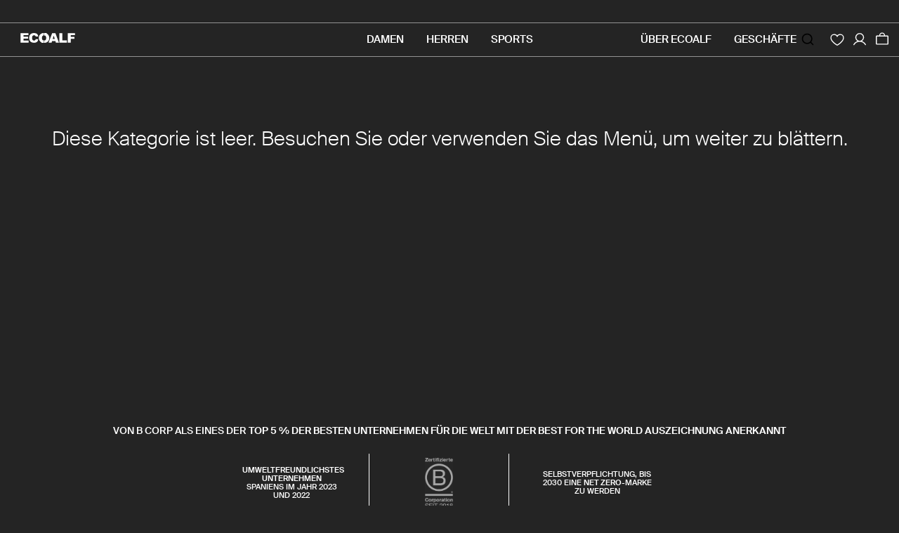

--- FILE ---
content_type: text/html; charset=utf-8
request_url: https://ecoalf.com/de-int/collections/camisas-y-polos-hombre-1-0
body_size: 90646
content:
<!doctype html>
<html
  class="no-js"
  lang="de"
>
  <head>
    <script>
      
      
      

      document.addEventListener('DOMContentLoaded', function() {
        window.Shopify.loadFeatures(
          [
            {
              name: 'consent-tracking-api',
              version: '0.1',
            },
          ],
          error => {
            if (error) {
              console.log('Consent API error', error);
              throw error;
            }
            
            (function (d, id) {
              if (!window.flowbox) {
                var f = function () {
                  f.q.push(arguments);
                };
                f.q = [];
                window.flowbox = f;
              }
              if (d.getElementById(id)) {
                return;
              }
              var s = d.createElement('script'),
                fjs = d.scripts[d.scripts.length - 1];
              s.id = id;
              s.async = true;
              s.src = ' https://connect.getflowbox.com/flowbox.js';
              fjs.parentNode.insertBefore(s, fjs);
            })(document, 'flowbox-js-embed');

            
          },
        );
      });
    </script>
    <link rel="preconnect" href="https://cdn.shopify.com" crossorigin>
    <style>
  @font-face {
    font-family: 'SuisseIntl';
    src: url(//ecoalf.com/cdn/shop/t/5/assets/SuisseIntl-Light.woff2?v=87214014360942275881644565878 ) format('woff2');
    font-weight: 300;
    font-style: normal;
    font-display: swap;
  }
  @font-face {
    font-family: 'SuisseIntl';
    src: url(//ecoalf.com/cdn/shop/t/5/assets/SuisseIntl-Regular.woff2?v=136769994218606330921642674764 ) format('woff2');
    font-weight: 400;
    font-style: normal;
    font-display: swap;
  }
  @font-face {
    font-family: 'SuisseIntl';
    src: url(//ecoalf.com/cdn/shop/t/5/assets/SuisseIntl-Medium.woff2?v=106773392753519732351677506485 ) format('woff2');
    font-weight: 500;
    font-style: normal;
    font-display: swap;
  }
  @font-face {
    font-family: 'SuisseIntl';
    src: url(//ecoalf.com/cdn/shop/t/5/assets/SuisseIntl-SemiBold.woff2?v=134492491522597130111642674765) format('woff2');
    font-weight: 600;
    font-style: normal;
    font-display: swap;
  }
  @font-face {
    font-family: 'SuisseIntl';
    src: url(//ecoalf.com/cdn/shop/t/5/assets/SuisseIntl-Bold.woff2?v=113961655868490936831648471085 ) format('woff2');
    font-weight: 700;
    font-style: normal;
    font-display: swap;
  }
  @font-face {
    font-family: 'SuisseIntl-Condensed';
    src: url(//ecoalf.com/cdn/shop/t/5/assets/SuisseIntlCondensed-SemiBold.woff2?v=14740754946922828461642674765 ) format('woff2');
    font-weight: 600;
    font-style: normal;
    font-display: swap;
  }
  @font-face {
    font-family: 'SuisseIntl-Condensed';
    src: url(//ecoalf.com/cdn/shop/t/5/assets/SuisseIntlCondensed-Medium.woff2?v=167106104471313432361644565878 ) format('woff2');
    font-weight: 500;
    font-style: normal;
    font-display: swap;
  }
  @font-face {
    font-family: 'SuisseIntl-Condensed';
    src: url(//ecoalf.com/cdn/shop/t/5/assets/SuisseIntlCondensed-Regular.woff2?v=53236547704373778211644565879 ) format('woff2');
    font-weight: 400;
    font-style: normal;
    font-display: swap;
  }
  @font-face {
    font-family: 'Futura';
    src: url(//ecoalf.com/cdn/shop/t/5/assets/FuturaCondensedExtraBold.woff2?v=138552707052861073931718199226 ) format('woff2');
    font-weight: 800;
    font-style: normal;
    font-display: swap;
  }
  @font-face {
    font-family: 'Helvetica Neue LT Pro';
    src: url(//ecoalf.com/cdn/shop/t/5/assets/HelveticaNeueLTPro93-BlackExtended.woff2?v=126080188388199588601735893451 ) format('woff2');
    font-weight: 900;
    font-style: normal;
    font-display: swap;
  }
  @font-face {
    font-family: 'Helvetica Neue LT Pro Black';
    src: url(//ecoalf.com/cdn/shop/t/5/assets/HelveticaNeueLTPro-BlkEx.otf?v=112676572898697433791750245839 ) format('opentype');
    font-weight: 900;
    font-style: normal;
    font-display: swap;
  }
</style>

    <script>
  let pageLoadTime = performance.now();
  let lastEventTime = pageLoadTime;

  // Array to keep track of fired thresholds
  let scrollThresholds = [25, 50, 75, 90];
  let firedThresholds = new Set();

  const handleScroll = () => {
    const currentTime = performance.now();
    const engagementTimeMsec = Math.round(currentTime - lastEventTime);

    const scrollTop = window.scrollY;
    const windowHeight = window.innerHeight;
    const docHeight = document.documentElement.scrollHeight;

    // Calculate the percentage of the page scrolled
    const scrollPercent = Math.floor(((scrollTop + windowHeight) / docHeight) * 100);

    scrollThresholds.forEach((threshold) => {
      if (scrollPercent >= threshold && !firedThresholds.has(threshold)) {
        firedThresholds.add(threshold);

        lastEventTime = currentTime;

        // Publish event to Shopify analytics
        Shopify.analytics.publish('page_scroll', {
          scroll_percent: threshold,
          engagement_time_msec: engagementTimeMsec,
        });
      }
    });
  };

  // Throttle the scroll listener for performance
  let throttleTimeout = null;
  window.addEventListener('scroll', () => {
    if (!throttleTimeout) {
      throttleTimeout = setTimeout(() => {
        handleScroll();
        throttleTimeout = null;
      }, 200); // Adjust timeout as needed
    }
  });

  // Ensure initial engagement time gets calculated correctly
  window.addEventListener('beforeunload', () => {
    const totalEngagementTime = Math.round(performance.now() - pageLoadTime);
  });

  document.addEventListener('click', function (event) {
    const link = event.target.closest('a');
    if (link) {
      Shopify.analytics.publish('click_link', {
        link_text: link.innerText,
        link_url: link.href,
      });
    }
  });

  // Track form submissions
  window.addEventListener('klaviyoForms', function (e) {
    if (e.detail.type == 'submit') {
      console.log('form_submit event', e);
      if (e.detail.metaData.$consent_method === 'Klaviyo Form') {
        Shopify.analytics.publish('klaviyo_form_submit', {
          form: 'Klaviyo form',
          form_id: e.detail.formId,
        });
      }
    }
  });

  // RTB House Product Viewed
  window.addEventListener('DOMContentLoaded', () => {
    
  });
</script>


    <script>
      function addEventListenerForAcceptBtn(adittionalChecks = 0) {
        if (window.isenseGDPR !== undefined) {
          window.addEventListener('click', function (e) {
            const isAcceptButton =
              e.target &&
              typeof e.target.className === 'string' &&
              e.target.className.indexOf('isense-cc-submit-consent') >= 0 &&
              (e.target.className.indexOf('cc-btn-accept-all') >= 0 || e.target.className.indexOf('cc-allow') >= 0);

            if (isAcceptButton) {
              
              
              

              Shopify.analytics.publish('consent_updated', { consent_granted: true });

              if (window.flowbox) {
                window.flowbox('update', {
                  container: '#js-flowbox-flow',
                  key: 'XKF8s4EMRkO-n0F6Oa1zAQ',
                  locale: 'de-DE',
                  allowCookies: true,
                });
              }

              
              function loadAsyncScript(url, callback) {
                // Create a new script element
                var script = document.createElement('script');
                script.src = url;
                script.async = true;

                // Attach an event handler for when the script loads
                script.onload = function() {
                    if (callback) {
                        callback();
                    }
                };

                // Attach an event handler for error handling
                script.onerror = function() {
                    console.error('Failed to load script: ' + url);
                };

                // Append the script to the document's head or body
                document.head.appendChild(script);
              }

              // Usage example
              
            }
          });
        } else {
          if (adittionalChecks > 0) {
            setTimeout(function () {
              addEventListenerForAcceptBtn(adittionalChecks - 1);
            }, 500);
          }
        }
      }
      addEventListenerForAcceptBtn(40);
    </script>

    <meta charset="utf-8">
    <meta http-equiv="X-UA-Compatible" content="IE=edge">
    <meta name="google-site-verification" content="8LTCJTkBCWlBiidnGPSKYps8xXNXg5J4DSqvLFhSuJo">
    <meta name="viewport" content="width=device-width,initial-scale=1">
    <meta name="theme-color" content=""><link
        rel="canonical"
        href="https://ecoalf.com/de-int/collections/camisas-502-hombre"
      ><link rel="icon" type="image/png" href="//ecoalf.com/cdn/shop/files/logo_circuloMesa_de_trabajo_1_copia_32x32.png?v=1718293650"><link rel="preconnect" href="https://fonts.shopifycdn.com" crossorigin><title>HERRENHEMDEN UND POLOSHIRTS 1.0
 &#124; ECOALF</title>

    

    

<meta property="og:site_name" content="ECOALF">
<meta property="og:url" content="https://ecoalf.com/de-int/collections/camisas-y-polos-hombre-1-0">
<meta property="og:title" content="HERRENHEMDEN UND POLOSHIRTS 1.0">
<meta property="og:type" content="website">
<meta property="og:description" content="Wir engagieren uns für den Wandel hin zu nachhaltiger, zeitloser und funktionaler Mode, mit dem Ziel, die natürlichen Ressourcen unseres Planeten zu schützen."><meta property="og:image" content="http://ecoalf.com/cdn/shop/files/ecoalf-logo.png?height=628&pad_color=ffffff&v=1646267004&width=1200">
  <meta property="og:image:secure_url" content="https://ecoalf.com/cdn/shop/files/ecoalf-logo.png?height=628&pad_color=ffffff&v=1646267004&width=1200">
  <meta property="og:image:width" content="1200">
  <meta property="og:image:height" content="628"><meta name="twitter:card" content="summary_large_image">
<meta name="twitter:title" content="HERRENHEMDEN UND POLOSHIRTS 1.0">
<meta name="twitter:description" content="Wir engagieren uns für den Wandel hin zu nachhaltiger, zeitloser und funktionaler Mode, mit dem Ziel, die natürlichen Ressourcen unseres Planeten zu schützen.">

    <script src="//ecoalf.com/cdn/shop/t/5/assets/global.js?v=9004845739917240071769420562" defer="defer" data-cookieconsent="ignore"></script>
    

    <script src="https://cdnjs.cloudflare.com/ajax/libs/jquery/3.6.0/jquery.min.js"></script>
    <script>window.performance && window.performance.mark && window.performance.mark('shopify.content_for_header.start');</script><meta name="robots" content="noindex,nofollow">
<meta id="shopify-digital-wallet" name="shopify-digital-wallet" content="/55328047279/digital_wallets/dialog">
<meta name="shopify-checkout-api-token" content="6e7306af6f36c6f64e367fb0a0f83ab7">
<meta id="in-context-paypal-metadata" data-shop-id="55328047279" data-venmo-supported="false" data-environment="production" data-locale="de_DE" data-paypal-v4="true" data-currency="EUR">
<link rel="alternate" type="application/atom+xml" title="Feed" href="/de-int/collections/camisas-y-polos-hombre-1-0.atom" />
<link rel="alternate" hreflang="x-default" href="https://ecoalf.com/collections/camisas-y-polos-hombre-1-0">
<link rel="alternate" hreflang="en-GB" href="https://ecoalf.com/en-gb/collections/camisas-y-polos-hombre-1-0">
<link rel="alternate" hreflang="en-CH" href="https://ecoalf.com/en-ch/collections/camisas-y-polos-hombre-1-0">
<link rel="alternate" hreflang="fr-CH" href="https://ecoalf.com/fr-ch/collections/camisas-y-polos-hombre-1-0">
<link rel="alternate" hreflang="de-CH" href="https://ecoalf.com/de-ch/collections/camisas-y-polos-hombre-1-0">
<link rel="alternate" hreflang="en-NO" href="https://ecoalf.com/en-ch/collections/camisas-y-polos-hombre-1-0">
<link rel="alternate" hreflang="fr-NO" href="https://ecoalf.com/fr-ch/collections/camisas-y-polos-hombre-1-0">
<link rel="alternate" hreflang="de-NO" href="https://ecoalf.com/de-ch/collections/camisas-y-polos-hombre-1-0">
<link rel="alternate" hreflang="en-AD" href="https://ecoalf.com/en-int/collections/camisas-y-polos-hombre-1-0">
<link rel="alternate" hreflang="es-AD" href="https://ecoalf.com/es-int/collections/camisas-y-polos-hombre-1-0">
<link rel="alternate" hreflang="fr-AD" href="https://ecoalf.com/fr-int/collections/camisas-y-polos-hombre-1-0">
<link rel="alternate" hreflang="de-AD" href="https://ecoalf.com/de-int/collections/camisas-y-polos-hombre-1-0">
<link rel="alternate" hreflang="en-AE" href="https://ecoalf.com/en-int/collections/camisas-y-polos-hombre-1-0">
<link rel="alternate" hreflang="es-AE" href="https://ecoalf.com/es-int/collections/camisas-y-polos-hombre-1-0">
<link rel="alternate" hreflang="fr-AE" href="https://ecoalf.com/fr-int/collections/camisas-y-polos-hombre-1-0">
<link rel="alternate" hreflang="de-AE" href="https://ecoalf.com/de-int/collections/camisas-y-polos-hombre-1-0">
<link rel="alternate" hreflang="en-AR" href="https://ecoalf.com/en-int/collections/camisas-y-polos-hombre-1-0">
<link rel="alternate" hreflang="es-AR" href="https://ecoalf.com/es-int/collections/camisas-y-polos-hombre-1-0">
<link rel="alternate" hreflang="fr-AR" href="https://ecoalf.com/fr-int/collections/camisas-y-polos-hombre-1-0">
<link rel="alternate" hreflang="de-AR" href="https://ecoalf.com/de-int/collections/camisas-y-polos-hombre-1-0">
<link rel="alternate" hreflang="en-AU" href="https://ecoalf.com/en-int/collections/camisas-y-polos-hombre-1-0">
<link rel="alternate" hreflang="es-AU" href="https://ecoalf.com/es-int/collections/camisas-y-polos-hombre-1-0">
<link rel="alternate" hreflang="fr-AU" href="https://ecoalf.com/fr-int/collections/camisas-y-polos-hombre-1-0">
<link rel="alternate" hreflang="de-AU" href="https://ecoalf.com/de-int/collections/camisas-y-polos-hombre-1-0">
<link rel="alternate" hreflang="en-BA" href="https://ecoalf.com/en-int/collections/camisas-y-polos-hombre-1-0">
<link rel="alternate" hreflang="es-BA" href="https://ecoalf.com/es-int/collections/camisas-y-polos-hombre-1-0">
<link rel="alternate" hreflang="fr-BA" href="https://ecoalf.com/fr-int/collections/camisas-y-polos-hombre-1-0">
<link rel="alternate" hreflang="de-BA" href="https://ecoalf.com/de-int/collections/camisas-y-polos-hombre-1-0">
<link rel="alternate" hreflang="en-BR" href="https://ecoalf.com/en-int/collections/camisas-y-polos-hombre-1-0">
<link rel="alternate" hreflang="es-BR" href="https://ecoalf.com/es-int/collections/camisas-y-polos-hombre-1-0">
<link rel="alternate" hreflang="fr-BR" href="https://ecoalf.com/fr-int/collections/camisas-y-polos-hombre-1-0">
<link rel="alternate" hreflang="de-BR" href="https://ecoalf.com/de-int/collections/camisas-y-polos-hombre-1-0">
<link rel="alternate" hreflang="en-CL" href="https://ecoalf.com/en-int/collections/camisas-y-polos-hombre-1-0">
<link rel="alternate" hreflang="es-CL" href="https://ecoalf.com/es-int/collections/camisas-y-polos-hombre-1-0">
<link rel="alternate" hreflang="fr-CL" href="https://ecoalf.com/fr-int/collections/camisas-y-polos-hombre-1-0">
<link rel="alternate" hreflang="de-CL" href="https://ecoalf.com/de-int/collections/camisas-y-polos-hombre-1-0">
<link rel="alternate" hreflang="en-CN" href="https://ecoalf.com/en-int/collections/camisas-y-polos-hombre-1-0">
<link rel="alternate" hreflang="es-CN" href="https://ecoalf.com/es-int/collections/camisas-y-polos-hombre-1-0">
<link rel="alternate" hreflang="fr-CN" href="https://ecoalf.com/fr-int/collections/camisas-y-polos-hombre-1-0">
<link rel="alternate" hreflang="de-CN" href="https://ecoalf.com/de-int/collections/camisas-y-polos-hombre-1-0">
<link rel="alternate" hreflang="en-CO" href="https://ecoalf.com/en-int/collections/camisas-y-polos-hombre-1-0">
<link rel="alternate" hreflang="es-CO" href="https://ecoalf.com/es-int/collections/camisas-y-polos-hombre-1-0">
<link rel="alternate" hreflang="fr-CO" href="https://ecoalf.com/fr-int/collections/camisas-y-polos-hombre-1-0">
<link rel="alternate" hreflang="de-CO" href="https://ecoalf.com/de-int/collections/camisas-y-polos-hombre-1-0">
<link rel="alternate" hreflang="en-CR" href="https://ecoalf.com/en-int/collections/camisas-y-polos-hombre-1-0">
<link rel="alternate" hreflang="es-CR" href="https://ecoalf.com/es-int/collections/camisas-y-polos-hombre-1-0">
<link rel="alternate" hreflang="fr-CR" href="https://ecoalf.com/fr-int/collections/camisas-y-polos-hombre-1-0">
<link rel="alternate" hreflang="de-CR" href="https://ecoalf.com/de-int/collections/camisas-y-polos-hombre-1-0">
<link rel="alternate" hreflang="en-GI" href="https://ecoalf.com/en-int/collections/camisas-y-polos-hombre-1-0">
<link rel="alternate" hreflang="es-GI" href="https://ecoalf.com/es-int/collections/camisas-y-polos-hombre-1-0">
<link rel="alternate" hreflang="fr-GI" href="https://ecoalf.com/fr-int/collections/camisas-y-polos-hombre-1-0">
<link rel="alternate" hreflang="de-GI" href="https://ecoalf.com/de-int/collections/camisas-y-polos-hombre-1-0">
<link rel="alternate" hreflang="en-JP" href="https://ecoalf.com/en-int/collections/camisas-y-polos-hombre-1-0">
<link rel="alternate" hreflang="es-JP" href="https://ecoalf.com/es-int/collections/camisas-y-polos-hombre-1-0">
<link rel="alternate" hreflang="fr-JP" href="https://ecoalf.com/fr-int/collections/camisas-y-polos-hombre-1-0">
<link rel="alternate" hreflang="de-JP" href="https://ecoalf.com/de-int/collections/camisas-y-polos-hombre-1-0">
<link rel="alternate" hreflang="en-KR" href="https://ecoalf.com/en-int/collections/camisas-y-polos-hombre-1-0">
<link rel="alternate" hreflang="es-KR" href="https://ecoalf.com/es-int/collections/camisas-y-polos-hombre-1-0">
<link rel="alternate" hreflang="fr-KR" href="https://ecoalf.com/fr-int/collections/camisas-y-polos-hombre-1-0">
<link rel="alternate" hreflang="de-KR" href="https://ecoalf.com/de-int/collections/camisas-y-polos-hombre-1-0">
<link rel="alternate" hreflang="en-LI" href="https://ecoalf.com/en-int/collections/camisas-y-polos-hombre-1-0">
<link rel="alternate" hreflang="es-LI" href="https://ecoalf.com/es-int/collections/camisas-y-polos-hombre-1-0">
<link rel="alternate" hreflang="fr-LI" href="https://ecoalf.com/fr-int/collections/camisas-y-polos-hombre-1-0">
<link rel="alternate" hreflang="de-LI" href="https://ecoalf.com/de-int/collections/camisas-y-polos-hombre-1-0">
<link rel="alternate" hreflang="en-MA" href="https://ecoalf.com/en-int/collections/camisas-y-polos-hombre-1-0">
<link rel="alternate" hreflang="es-MA" href="https://ecoalf.com/es-int/collections/camisas-y-polos-hombre-1-0">
<link rel="alternate" hreflang="fr-MA" href="https://ecoalf.com/fr-int/collections/camisas-y-polos-hombre-1-0">
<link rel="alternate" hreflang="de-MA" href="https://ecoalf.com/de-int/collections/camisas-y-polos-hombre-1-0">
<link rel="alternate" hreflang="en-MC" href="https://ecoalf.com/en-int/collections/camisas-y-polos-hombre-1-0">
<link rel="alternate" hreflang="es-MC" href="https://ecoalf.com/es-int/collections/camisas-y-polos-hombre-1-0">
<link rel="alternate" hreflang="fr-MC" href="https://ecoalf.com/fr-int/collections/camisas-y-polos-hombre-1-0">
<link rel="alternate" hreflang="de-MC" href="https://ecoalf.com/de-int/collections/camisas-y-polos-hombre-1-0">
<link rel="alternate" hreflang="en-MX" href="https://ecoalf.com/en-int/collections/camisas-y-polos-hombre-1-0">
<link rel="alternate" hreflang="es-MX" href="https://ecoalf.com/es-int/collections/camisas-y-polos-hombre-1-0">
<link rel="alternate" hreflang="fr-MX" href="https://ecoalf.com/fr-int/collections/camisas-y-polos-hombre-1-0">
<link rel="alternate" hreflang="de-MX" href="https://ecoalf.com/de-int/collections/camisas-y-polos-hombre-1-0">
<link rel="alternate" hreflang="en-NZ" href="https://ecoalf.com/en-int/collections/camisas-y-polos-hombre-1-0">
<link rel="alternate" hreflang="es-NZ" href="https://ecoalf.com/es-int/collections/camisas-y-polos-hombre-1-0">
<link rel="alternate" hreflang="fr-NZ" href="https://ecoalf.com/fr-int/collections/camisas-y-polos-hombre-1-0">
<link rel="alternate" hreflang="de-NZ" href="https://ecoalf.com/de-int/collections/camisas-y-polos-hombre-1-0">
<link rel="alternate" hreflang="en-PA" href="https://ecoalf.com/en-int/collections/camisas-y-polos-hombre-1-0">
<link rel="alternate" hreflang="es-PA" href="https://ecoalf.com/es-int/collections/camisas-y-polos-hombre-1-0">
<link rel="alternate" hreflang="fr-PA" href="https://ecoalf.com/fr-int/collections/camisas-y-polos-hombre-1-0">
<link rel="alternate" hreflang="de-PA" href="https://ecoalf.com/de-int/collections/camisas-y-polos-hombre-1-0">
<link rel="alternate" hreflang="en-PE" href="https://ecoalf.com/en-int/collections/camisas-y-polos-hombre-1-0">
<link rel="alternate" hreflang="es-PE" href="https://ecoalf.com/es-int/collections/camisas-y-polos-hombre-1-0">
<link rel="alternate" hreflang="fr-PE" href="https://ecoalf.com/fr-int/collections/camisas-y-polos-hombre-1-0">
<link rel="alternate" hreflang="de-PE" href="https://ecoalf.com/de-int/collections/camisas-y-polos-hombre-1-0">
<link rel="alternate" hreflang="en-PH" href="https://ecoalf.com/en-int/collections/camisas-y-polos-hombre-1-0">
<link rel="alternate" hreflang="es-PH" href="https://ecoalf.com/es-int/collections/camisas-y-polos-hombre-1-0">
<link rel="alternate" hreflang="fr-PH" href="https://ecoalf.com/fr-int/collections/camisas-y-polos-hombre-1-0">
<link rel="alternate" hreflang="de-PH" href="https://ecoalf.com/de-int/collections/camisas-y-polos-hombre-1-0">
<link rel="alternate" hreflang="en-QA" href="https://ecoalf.com/en-int/collections/camisas-y-polos-hombre-1-0">
<link rel="alternate" hreflang="es-QA" href="https://ecoalf.com/es-int/collections/camisas-y-polos-hombre-1-0">
<link rel="alternate" hreflang="fr-QA" href="https://ecoalf.com/fr-int/collections/camisas-y-polos-hombre-1-0">
<link rel="alternate" hreflang="de-QA" href="https://ecoalf.com/de-int/collections/camisas-y-polos-hombre-1-0">
<link rel="alternate" hreflang="en-SA" href="https://ecoalf.com/en-int/collections/camisas-y-polos-hombre-1-0">
<link rel="alternate" hreflang="es-SA" href="https://ecoalf.com/es-int/collections/camisas-y-polos-hombre-1-0">
<link rel="alternate" hreflang="fr-SA" href="https://ecoalf.com/fr-int/collections/camisas-y-polos-hombre-1-0">
<link rel="alternate" hreflang="de-SA" href="https://ecoalf.com/de-int/collections/camisas-y-polos-hombre-1-0">
<link rel="alternate" hreflang="en-SG" href="https://ecoalf.com/en-int/collections/camisas-y-polos-hombre-1-0">
<link rel="alternate" hreflang="es-SG" href="https://ecoalf.com/es-int/collections/camisas-y-polos-hombre-1-0">
<link rel="alternate" hreflang="fr-SG" href="https://ecoalf.com/fr-int/collections/camisas-y-polos-hombre-1-0">
<link rel="alternate" hreflang="de-SG" href="https://ecoalf.com/de-int/collections/camisas-y-polos-hombre-1-0">
<link rel="alternate" hreflang="en-TH" href="https://ecoalf.com/en-int/collections/camisas-y-polos-hombre-1-0">
<link rel="alternate" hreflang="es-TH" href="https://ecoalf.com/es-int/collections/camisas-y-polos-hombre-1-0">
<link rel="alternate" hreflang="fr-TH" href="https://ecoalf.com/fr-int/collections/camisas-y-polos-hombre-1-0">
<link rel="alternate" hreflang="de-TH" href="https://ecoalf.com/de-int/collections/camisas-y-polos-hombre-1-0">
<link rel="alternate" hreflang="en-TN" href="https://ecoalf.com/en-int/collections/camisas-y-polos-hombre-1-0">
<link rel="alternate" hreflang="es-TN" href="https://ecoalf.com/es-int/collections/camisas-y-polos-hombre-1-0">
<link rel="alternate" hreflang="fr-TN" href="https://ecoalf.com/fr-int/collections/camisas-y-polos-hombre-1-0">
<link rel="alternate" hreflang="de-TN" href="https://ecoalf.com/de-int/collections/camisas-y-polos-hombre-1-0">
<link rel="alternate" hreflang="en-TR" href="https://ecoalf.com/en-int/collections/camisas-y-polos-hombre-1-0">
<link rel="alternate" hreflang="es-TR" href="https://ecoalf.com/es-int/collections/camisas-y-polos-hombre-1-0">
<link rel="alternate" hreflang="fr-TR" href="https://ecoalf.com/fr-int/collections/camisas-y-polos-hombre-1-0">
<link rel="alternate" hreflang="de-TR" href="https://ecoalf.com/de-int/collections/camisas-y-polos-hombre-1-0">
<link rel="alternate" hreflang="en-TW" href="https://ecoalf.com/en-int/collections/camisas-y-polos-hombre-1-0">
<link rel="alternate" hreflang="es-TW" href="https://ecoalf.com/es-int/collections/camisas-y-polos-hombre-1-0">
<link rel="alternate" hreflang="fr-TW" href="https://ecoalf.com/fr-int/collections/camisas-y-polos-hombre-1-0">
<link rel="alternate" hreflang="de-TW" href="https://ecoalf.com/de-int/collections/camisas-y-polos-hombre-1-0">
<link rel="alternate" hreflang="en-UY" href="https://ecoalf.com/en-int/collections/camisas-y-polos-hombre-1-0">
<link rel="alternate" hreflang="es-UY" href="https://ecoalf.com/es-int/collections/camisas-y-polos-hombre-1-0">
<link rel="alternate" hreflang="fr-UY" href="https://ecoalf.com/fr-int/collections/camisas-y-polos-hombre-1-0">
<link rel="alternate" hreflang="de-UY" href="https://ecoalf.com/de-int/collections/camisas-y-polos-hombre-1-0">
<link rel="alternate" hreflang="en-CA" href="https://ecoalf.com/en-us/collections/camisas-y-polos-hombre-1-0">
<link rel="alternate" hreflang="es-CA" href="https://ecoalf.com/es-us/collections/camisas-y-polos-hombre-1-0">
<link rel="alternate" hreflang="en-US" href="https://ecoalf.com/en-us/collections/camisas-y-polos-hombre-1-0">
<link rel="alternate" hreflang="es-US" href="https://ecoalf.com/es-us/collections/camisas-y-polos-hombre-1-0">
<link rel="alternate" hreflang="es-ES" href="https://ecoalf.com/collections/camisas-y-polos-hombre-1-0">
<link rel="alternate" hreflang="de-ES" href="https://ecoalf.com/de/collections/camisas-y-polos-hombre-1-0">
<link rel="alternate" hreflang="fr-ES" href="https://ecoalf.com/fr/collections/camisas-y-polos-hombre-1-0">
<link rel="alternate" hreflang="en-ES" href="https://ecoalf.com/en/collections/camisas-y-polos-hombre-1-0">
<link rel="alternate" hreflang="it-ES" href="https://ecoalf.com/it/collections/camisas-y-polos-hombre-1-0">
<link rel="alternate" type="application/json+oembed" href="https://ecoalf.com/de-int/collections/camisas-y-polos-hombre-1-0.oembed">
<script async="async" src="/checkouts/internal/preloads.js?locale=de-PA"></script>
<link rel="preconnect" href="https://shop.app" crossorigin="anonymous">
<script async="async" src="https://shop.app/checkouts/internal/preloads.js?locale=de-PA&shop_id=55328047279" crossorigin="anonymous"></script>
<script id="apple-pay-shop-capabilities" type="application/json">{"shopId":55328047279,"countryCode":"ES","currencyCode":"EUR","merchantCapabilities":["supports3DS"],"merchantId":"gid:\/\/shopify\/Shop\/55328047279","merchantName":"ECOALF","requiredBillingContactFields":["postalAddress","email","phone"],"requiredShippingContactFields":["postalAddress","email","phone"],"shippingType":"shipping","supportedNetworks":["visa","maestro","masterCard","amex"],"total":{"type":"pending","label":"ECOALF","amount":"1.00"},"shopifyPaymentsEnabled":true,"supportsSubscriptions":true}</script>
<script id="shopify-features" type="application/json">{"accessToken":"6e7306af6f36c6f64e367fb0a0f83ab7","betas":["rich-media-storefront-analytics"],"domain":"ecoalf.com","predictiveSearch":true,"shopId":55328047279,"locale":"de"}</script>
<script>var Shopify = Shopify || {};
Shopify.shop = "ecoalf.myshopify.com";
Shopify.locale = "de";
Shopify.currency = {"active":"EUR","rate":"1.0"};
Shopify.country = "PA";
Shopify.theme = {"name":"Nueva Home - 06 MAYO 22 - Branch Main","id":128640450735,"schema_name":"Dawn","schema_version":"2.5.0","theme_store_id":null,"role":"main"};
Shopify.theme.handle = "null";
Shopify.theme.style = {"id":null,"handle":null};
Shopify.cdnHost = "ecoalf.com/cdn";
Shopify.routes = Shopify.routes || {};
Shopify.routes.root = "/de-int/";</script>
<script type="module">!function(o){(o.Shopify=o.Shopify||{}).modules=!0}(window);</script>
<script>!function(o){function n(){var o=[];function n(){o.push(Array.prototype.slice.apply(arguments))}return n.q=o,n}var t=o.Shopify=o.Shopify||{};t.loadFeatures=n(),t.autoloadFeatures=n()}(window);</script>
<script>
  window.ShopifyPay = window.ShopifyPay || {};
  window.ShopifyPay.apiHost = "shop.app\/pay";
  window.ShopifyPay.redirectState = null;
</script>
<script id="shop-js-analytics" type="application/json">{"pageType":"collection"}</script>
<script defer="defer" async type="module" src="//ecoalf.com/cdn/shopifycloud/shop-js/modules/v2/client.init-shop-cart-sync_BH0MO3MH.de.esm.js"></script>
<script defer="defer" async type="module" src="//ecoalf.com/cdn/shopifycloud/shop-js/modules/v2/chunk.common_BErAfWaM.esm.js"></script>
<script defer="defer" async type="module" src="//ecoalf.com/cdn/shopifycloud/shop-js/modules/v2/chunk.modal_DqzNaksh.esm.js"></script>
<script type="module">
  await import("//ecoalf.com/cdn/shopifycloud/shop-js/modules/v2/client.init-shop-cart-sync_BH0MO3MH.de.esm.js");
await import("//ecoalf.com/cdn/shopifycloud/shop-js/modules/v2/chunk.common_BErAfWaM.esm.js");
await import("//ecoalf.com/cdn/shopifycloud/shop-js/modules/v2/chunk.modal_DqzNaksh.esm.js");

  window.Shopify.SignInWithShop?.initShopCartSync?.({"fedCMEnabled":true,"windoidEnabled":true});

</script>
<script>
  window.Shopify = window.Shopify || {};
  if (!window.Shopify.featureAssets) window.Shopify.featureAssets = {};
  window.Shopify.featureAssets['shop-js'] = {"shop-cart-sync":["modules/v2/client.shop-cart-sync__0cGp0nR.de.esm.js","modules/v2/chunk.common_BErAfWaM.esm.js","modules/v2/chunk.modal_DqzNaksh.esm.js"],"init-fed-cm":["modules/v2/client.init-fed-cm_CM6VDTst.de.esm.js","modules/v2/chunk.common_BErAfWaM.esm.js","modules/v2/chunk.modal_DqzNaksh.esm.js"],"init-shop-email-lookup-coordinator":["modules/v2/client.init-shop-email-lookup-coordinator_CBMbWck_.de.esm.js","modules/v2/chunk.common_BErAfWaM.esm.js","modules/v2/chunk.modal_DqzNaksh.esm.js"],"init-windoid":["modules/v2/client.init-windoid_BLu1c52k.de.esm.js","modules/v2/chunk.common_BErAfWaM.esm.js","modules/v2/chunk.modal_DqzNaksh.esm.js"],"shop-button":["modules/v2/client.shop-button_CA8sgLdC.de.esm.js","modules/v2/chunk.common_BErAfWaM.esm.js","modules/v2/chunk.modal_DqzNaksh.esm.js"],"shop-cash-offers":["modules/v2/client.shop-cash-offers_CtGlpQVP.de.esm.js","modules/v2/chunk.common_BErAfWaM.esm.js","modules/v2/chunk.modal_DqzNaksh.esm.js"],"shop-toast-manager":["modules/v2/client.shop-toast-manager_uf2EYvu_.de.esm.js","modules/v2/chunk.common_BErAfWaM.esm.js","modules/v2/chunk.modal_DqzNaksh.esm.js"],"init-shop-cart-sync":["modules/v2/client.init-shop-cart-sync_BH0MO3MH.de.esm.js","modules/v2/chunk.common_BErAfWaM.esm.js","modules/v2/chunk.modal_DqzNaksh.esm.js"],"init-customer-accounts-sign-up":["modules/v2/client.init-customer-accounts-sign-up_GYoAbbBa.de.esm.js","modules/v2/client.shop-login-button_BwiwRr-G.de.esm.js","modules/v2/chunk.common_BErAfWaM.esm.js","modules/v2/chunk.modal_DqzNaksh.esm.js"],"pay-button":["modules/v2/client.pay-button_Fn8OU5F0.de.esm.js","modules/v2/chunk.common_BErAfWaM.esm.js","modules/v2/chunk.modal_DqzNaksh.esm.js"],"init-customer-accounts":["modules/v2/client.init-customer-accounts_hH0NE_bx.de.esm.js","modules/v2/client.shop-login-button_BwiwRr-G.de.esm.js","modules/v2/chunk.common_BErAfWaM.esm.js","modules/v2/chunk.modal_DqzNaksh.esm.js"],"avatar":["modules/v2/client.avatar_BTnouDA3.de.esm.js"],"init-shop-for-new-customer-accounts":["modules/v2/client.init-shop-for-new-customer-accounts_iGaU0q4U.de.esm.js","modules/v2/client.shop-login-button_BwiwRr-G.de.esm.js","modules/v2/chunk.common_BErAfWaM.esm.js","modules/v2/chunk.modal_DqzNaksh.esm.js"],"shop-follow-button":["modules/v2/client.shop-follow-button_DfZt4rU7.de.esm.js","modules/v2/chunk.common_BErAfWaM.esm.js","modules/v2/chunk.modal_DqzNaksh.esm.js"],"checkout-modal":["modules/v2/client.checkout-modal_BkbVv7me.de.esm.js","modules/v2/chunk.common_BErAfWaM.esm.js","modules/v2/chunk.modal_DqzNaksh.esm.js"],"shop-login-button":["modules/v2/client.shop-login-button_BwiwRr-G.de.esm.js","modules/v2/chunk.common_BErAfWaM.esm.js","modules/v2/chunk.modal_DqzNaksh.esm.js"],"lead-capture":["modules/v2/client.lead-capture_uTCHmOe0.de.esm.js","modules/v2/chunk.common_BErAfWaM.esm.js","modules/v2/chunk.modal_DqzNaksh.esm.js"],"shop-login":["modules/v2/client.shop-login_DZ2U4X68.de.esm.js","modules/v2/chunk.common_BErAfWaM.esm.js","modules/v2/chunk.modal_DqzNaksh.esm.js"],"payment-terms":["modules/v2/client.payment-terms_ARjsA2tN.de.esm.js","modules/v2/chunk.common_BErAfWaM.esm.js","modules/v2/chunk.modal_DqzNaksh.esm.js"]};
</script>
<script>(function() {
  var isLoaded = false;
  function asyncLoad() {
    if (isLoaded) return;
    isLoaded = true;
    var urls = ["https:\/\/oct8neproxy.azurewebsites.net\/api\/shopify\/oct8neScript\/ecoalf.myshopify.com.js?shop=ecoalf.myshopify.com","https:\/\/cdn.doofinder.com\/shopify\/doofinder-installed.js?shop=ecoalf.myshopify.com","\/\/backinstock.useamp.com\/widget\/56188_1767158246.js?category=bis\u0026v=6\u0026shop=ecoalf.myshopify.com"];
    for (var i = 0; i < urls.length; i++) {
      var s = document.createElement('script');
      s.type = 'text/javascript';
      s.async = true;
      s.src = urls[i];
      var x = document.getElementsByTagName('script')[0];
      x.parentNode.insertBefore(s, x);
    }
  };
  if(window.attachEvent) {
    window.attachEvent('onload', asyncLoad);
  } else {
    window.addEventListener('load', asyncLoad, false);
  }
})();</script>
<script id="__st">var __st={"a":55328047279,"offset":3600,"reqid":"fb01348d-3a6b-4034-91b4-629f744c463d-1769960395","pageurl":"ecoalf.com\/de-int\/collections\/camisas-y-polos-hombre-1-0","u":"5ef0725e6938","p":"collection","rtyp":"collection","rid":296908980399};</script>
<script>window.ShopifyPaypalV4VisibilityTracking = true;</script>
<script id="captcha-bootstrap">!function(){'use strict';const t='contact',e='account',n='new_comment',o=[[t,t],['blogs',n],['comments',n],[t,'customer']],c=[[e,'customer_login'],[e,'guest_login'],[e,'recover_customer_password'],[e,'create_customer']],r=t=>t.map((([t,e])=>`form[action*='/${t}']:not([data-nocaptcha='true']) input[name='form_type'][value='${e}']`)).join(','),a=t=>()=>t?[...document.querySelectorAll(t)].map((t=>t.form)):[];function s(){const t=[...o],e=r(t);return a(e)}const i='password',u='form_key',d=['recaptcha-v3-token','g-recaptcha-response','h-captcha-response',i],f=()=>{try{return window.sessionStorage}catch{return}},m='__shopify_v',_=t=>t.elements[u];function p(t,e,n=!1){try{const o=window.sessionStorage,c=JSON.parse(o.getItem(e)),{data:r}=function(t){const{data:e,action:n}=t;return t[m]||n?{data:e,action:n}:{data:t,action:n}}(c);for(const[e,n]of Object.entries(r))t.elements[e]&&(t.elements[e].value=n);n&&o.removeItem(e)}catch(o){console.error('form repopulation failed',{error:o})}}const l='form_type',E='cptcha';function T(t){t.dataset[E]=!0}const w=window,h=w.document,L='Shopify',v='ce_forms',y='captcha';let A=!1;((t,e)=>{const n=(g='f06e6c50-85a8-45c8-87d0-21a2b65856fe',I='https://cdn.shopify.com/shopifycloud/storefront-forms-hcaptcha/ce_storefront_forms_captcha_hcaptcha.v1.5.2.iife.js',D={infoText:'Durch hCaptcha geschützt',privacyText:'Datenschutz',termsText:'Allgemeine Geschäftsbedingungen'},(t,e,n)=>{const o=w[L][v],c=o.bindForm;if(c)return c(t,g,e,D).then(n);var r;o.q.push([[t,g,e,D],n]),r=I,A||(h.body.append(Object.assign(h.createElement('script'),{id:'captcha-provider',async:!0,src:r})),A=!0)});var g,I,D;w[L]=w[L]||{},w[L][v]=w[L][v]||{},w[L][v].q=[],w[L][y]=w[L][y]||{},w[L][y].protect=function(t,e){n(t,void 0,e),T(t)},Object.freeze(w[L][y]),function(t,e,n,w,h,L){const[v,y,A,g]=function(t,e,n){const i=e?o:[],u=t?c:[],d=[...i,...u],f=r(d),m=r(i),_=r(d.filter((([t,e])=>n.includes(e))));return[a(f),a(m),a(_),s()]}(w,h,L),I=t=>{const e=t.target;return e instanceof HTMLFormElement?e:e&&e.form},D=t=>v().includes(t);t.addEventListener('submit',(t=>{const e=I(t);if(!e)return;const n=D(e)&&!e.dataset.hcaptchaBound&&!e.dataset.recaptchaBound,o=_(e),c=g().includes(e)&&(!o||!o.value);(n||c)&&t.preventDefault(),c&&!n&&(function(t){try{if(!f())return;!function(t){const e=f();if(!e)return;const n=_(t);if(!n)return;const o=n.value;o&&e.removeItem(o)}(t);const e=Array.from(Array(32),(()=>Math.random().toString(36)[2])).join('');!function(t,e){_(t)||t.append(Object.assign(document.createElement('input'),{type:'hidden',name:u})),t.elements[u].value=e}(t,e),function(t,e){const n=f();if(!n)return;const o=[...t.querySelectorAll(`input[type='${i}']`)].map((({name:t})=>t)),c=[...d,...o],r={};for(const[a,s]of new FormData(t).entries())c.includes(a)||(r[a]=s);n.setItem(e,JSON.stringify({[m]:1,action:t.action,data:r}))}(t,e)}catch(e){console.error('failed to persist form',e)}}(e),e.submit())}));const S=(t,e)=>{t&&!t.dataset[E]&&(n(t,e.some((e=>e===t))),T(t))};for(const o of['focusin','change'])t.addEventListener(o,(t=>{const e=I(t);D(e)&&S(e,y())}));const B=e.get('form_key'),M=e.get(l),P=B&&M;t.addEventListener('DOMContentLoaded',(()=>{const t=y();if(P)for(const e of t)e.elements[l].value===M&&p(e,B);[...new Set([...A(),...v().filter((t=>'true'===t.dataset.shopifyCaptcha))])].forEach((e=>S(e,t)))}))}(h,new URLSearchParams(w.location.search),n,t,e,['guest_login'])})(!0,!0)}();</script>
<script integrity="sha256-4kQ18oKyAcykRKYeNunJcIwy7WH5gtpwJnB7kiuLZ1E=" data-source-attribution="shopify.loadfeatures" defer="defer" src="//ecoalf.com/cdn/shopifycloud/storefront/assets/storefront/load_feature-a0a9edcb.js" crossorigin="anonymous"></script>
<script crossorigin="anonymous" defer="defer" src="//ecoalf.com/cdn/shopifycloud/storefront/assets/shopify_pay/storefront-65b4c6d7.js?v=20250812"></script>
<script data-source-attribution="shopify.dynamic_checkout.dynamic.init">var Shopify=Shopify||{};Shopify.PaymentButton=Shopify.PaymentButton||{isStorefrontPortableWallets:!0,init:function(){window.Shopify.PaymentButton.init=function(){};var t=document.createElement("script");t.src="https://ecoalf.com/cdn/shopifycloud/portable-wallets/latest/portable-wallets.de.js",t.type="module",document.head.appendChild(t)}};
</script>
<script data-source-attribution="shopify.dynamic_checkout.buyer_consent">
  function portableWalletsHideBuyerConsent(e){var t=document.getElementById("shopify-buyer-consent"),n=document.getElementById("shopify-subscription-policy-button");t&&n&&(t.classList.add("hidden"),t.setAttribute("aria-hidden","true"),n.removeEventListener("click",e))}function portableWalletsShowBuyerConsent(e){var t=document.getElementById("shopify-buyer-consent"),n=document.getElementById("shopify-subscription-policy-button");t&&n&&(t.classList.remove("hidden"),t.removeAttribute("aria-hidden"),n.addEventListener("click",e))}window.Shopify?.PaymentButton&&(window.Shopify.PaymentButton.hideBuyerConsent=portableWalletsHideBuyerConsent,window.Shopify.PaymentButton.showBuyerConsent=portableWalletsShowBuyerConsent);
</script>
<script data-source-attribution="shopify.dynamic_checkout.cart.bootstrap">document.addEventListener("DOMContentLoaded",(function(){function t(){return document.querySelector("shopify-accelerated-checkout-cart, shopify-accelerated-checkout")}if(t())Shopify.PaymentButton.init();else{new MutationObserver((function(e,n){t()&&(Shopify.PaymentButton.init(),n.disconnect())})).observe(document.body,{childList:!0,subtree:!0})}}));
</script>
<link id="shopify-accelerated-checkout-styles" rel="stylesheet" media="screen" href="https://ecoalf.com/cdn/shopifycloud/portable-wallets/latest/accelerated-checkout-backwards-compat.css" crossorigin="anonymous">
<style id="shopify-accelerated-checkout-cart">
        #shopify-buyer-consent {
  margin-top: 1em;
  display: inline-block;
  width: 100%;
}

#shopify-buyer-consent.hidden {
  display: none;
}

#shopify-subscription-policy-button {
  background: none;
  border: none;
  padding: 0;
  text-decoration: underline;
  font-size: inherit;
  cursor: pointer;
}

#shopify-subscription-policy-button::before {
  box-shadow: none;
}

      </style>
<script id="sections-script" data-sections="header,footer,drawer-cart" defer="defer" src="//ecoalf.com/cdn/shop/t/5/compiled_assets/scripts.js?v=820095"></script>
<script>window.performance && window.performance.mark && window.performance.mark('shopify.content_for_header.end');</script>


    <style data-shopify>
      @font-face {
  font-family: Assistant;
  font-weight: 400;
  font-style: normal;
  font-display: swap;
  src: url("//ecoalf.com/cdn/fonts/assistant/assistant_n4.9120912a469cad1cc292572851508ca49d12e768.woff2") format("woff2"),
       url("//ecoalf.com/cdn/fonts/assistant/assistant_n4.6e9875ce64e0fefcd3f4446b7ec9036b3ddd2985.woff") format("woff");
}

      @font-face {
  font-family: Assistant;
  font-weight: 700;
  font-style: normal;
  font-display: swap;
  src: url("//ecoalf.com/cdn/fonts/assistant/assistant_n7.bf44452348ec8b8efa3aa3068825305886b1c83c.woff2") format("woff2"),
       url("//ecoalf.com/cdn/fonts/assistant/assistant_n7.0c887fee83f6b3bda822f1150b912c72da0f7b64.woff") format("woff");
}

      
      
      @font-face {
  font-family: Assistant;
  font-weight: 400;
  font-style: normal;
  font-display: swap;
  src: url("//ecoalf.com/cdn/fonts/assistant/assistant_n4.9120912a469cad1cc292572851508ca49d12e768.woff2") format("woff2"),
       url("//ecoalf.com/cdn/fonts/assistant/assistant_n4.6e9875ce64e0fefcd3f4446b7ec9036b3ddd2985.woff") format("woff");
}


      :root {
      
      --font-body-family: "SuisseIntl", serif;
      --font-body-style: normal;
      --font-body-weight: 400;
      

      
      --font-heading-family: "SuisseIntl", serif;
      --font-heading-style: normal;
      --font-heading-weight: 300;
      --font-heading-weight-lg: 500;
      --font-heading-size-lg: 1.3rem;
      --font-heading-size: 1.2rem;
      --font-body-size: 1rem;
      

      --font-body-scale: 1.0;
      --font-heading-scale: 1.0;--color-base-background-1: 36, 36, 36;
        --color-base-text: 255, 255, 255;--color-base-background-2: 250, 250, 250;
      --color-base-solid-button-labels: 255, 255, 255;
      --color-base-outline-button-labels: 0, 0, 0;
      --color-base-accent-1: 0, 0, 0;
      --color-base-accent-2: 186, 186, 186;
      --payment-terms-background-color: #FFFFFF;

      --gradient-base-background-1: #FFFFFF;
      --gradient-base-background-2: #fafafa;
      --gradient-base-accent-1: #000000;
      --gradient-base-accent-2: #bababa;

      --color-custom-word: #ffeb00;
      --color-gray-30: #e1e1e1;
      --color-gray-70: #3b3b3b;

      --page-width: 160rem;
      --page-width-margin: 2rem;
      }

      *,
      *::before,
      *::after {
      box-sizing: inherit;
      }

      html {
      box-sizing: border-box;
      font-size: calc(var(--font-body-scale) * 62.5%);
      height: 100%;
      }

      body {
      display: grid;
      grid-template-rows: auto auto 1fr auto;
      grid-template-columns: 100%;
      min-height: 100%;
      margin: 0;
      font-size: 1.3rem;
      /*letter-spacing: 0.06rem;*/
      line-height: calc(1 + 0.4 / var(--font-body-scale));
      font-family: var(--font-body-family);
      font-style: var(--font-body-style);
      font-weight: var(--font-body-weight);
      }

      @media screen and (min-width: 750px) {
      body {
      font-size: 1.4rem;
      }
      }
    </style>

    <link href="//ecoalf.com/cdn/shop/t/5/assets/base.css?v=104338167167963237071768316253" rel="stylesheet" type="text/css" media="all" />
    <link href="//ecoalf.com/cdn/shop/t/5/assets/base-ea.css?v=87871633706087718451768316252" rel="stylesheet" type="text/css" media="all" />
    <link rel="stylesheet" href="//ecoalf.com/cdn/shop/t/5/assets/component-cart-items.css?v=171871941434248481811746628660" media="print" onload="this.media='all'"><link rel="preload" as="font" href="//ecoalf.com/cdn/fonts/assistant/assistant_n4.9120912a469cad1cc292572851508ca49d12e768.woff2" type="font/woff2" crossorigin><link rel="preload" as="font" href="//ecoalf.com/cdn/fonts/assistant/assistant_n4.9120912a469cad1cc292572851508ca49d12e768.woff2" type="font/woff2" crossorigin><link
      rel="preload"
      as="font"
      href="//ecoalf.com/cdn/shop/t/5/assets/SuisseIntl-Light.woff2?v=87214014360942275881644565878"
      type="font/woff2"
      crossorigin
    >
    <link
      rel="preload"
      as="font"
      href="//ecoalf.com/cdn/shop/t/5/assets/SuisseIntl-Regular.woff2?v=136769994218606330921642674764"
      type="font/woff2"
      crossorigin
    >
    <link
      rel="preload"
      as="font"
      href="//ecoalf.com/cdn/shop/t/5/assets/SuisseIntl-Medium.woff2?v=106773392753519732351677506485"
      type="font/woff2"
      crossorigin
    ><script>
      document.documentElement.className = document.documentElement.className.replace('no-js', 'js');
      if (Shopify.designMode) {
        document.documentElement.classList.add('shopify-design-mode');
      }
    </script>

    

    <script type="text/javascript">
      (function (c, l, a, r, i, t, y) {
        c[a] =
          c[a] ||
          function () {
            (c[a].q = c[a].q || []).push(arguments);
          };
        t = l.createElement(r);
        t.async = 1;
        t.src = 'https://www.clarity.ms/tag/' + i;
        y = l.getElementsByTagName(r)[0];
        y.parentNode.insertBefore(t, y);
      })(window, document, 'clarity', 'script', 'kqcblibvj1');
    </script>
  <!-- BEGIN app block: shopify://apps/consentmo-gdpr/blocks/gdpr_cookie_consent/4fbe573f-a377-4fea-9801-3ee0858cae41 --><!-- BEGIN app snippet: consentmo-metafields -->

  <!-- Metafields code added by Consentmo GDPR -->
  

  <script type="text/javascript">
      window.isense_gdpr_privacy_policy_text = "Datenschutz-Bestimmungen.";
      window.imprint_link_text = "";
      window.isense_gdpr_accept_button_text = "Annehmen";
      window.isense_gdpr_close_button_text = "Schließen";
      window.isense_gdpr_reject_button_text = "Ablehnen";
      window.isense_gdpr_change_cookies_text = "Einstellungen";
      window.isense_widget_content = "Cookie-Richtlinie";
      window.isense_gdpr_text = "ECOALF verwendet eigene Cookies und Cookies von Dritten, um so das ordnungsgemäße Funktionieren der Website zu gewährleisten (technische oder notwendige Cookies), zu Analysezwecken (analytische Cookies), um Ihnen auf der Grundlage Ihrer Surfgewohnheiten Werbung zu zeigen, die Ihren Interessen entspricht (Werbe-Cookies), und um Ihnen die Personalisierung bestimmter Elemente auf der Website zu ermöglichen (Cookies zur Personalisierung). Weitere Informationen zu Cookies finden Sie in unserer ";
      window.isense_gdpr_dialog_title = "";

      window.isense_gdpr_strict_cookies_checkbox = "Unbedingt erforderliche Cookies";
      window.isense_gdpr_strict_cookies_text = "Diese Cookies sind für den Betrieb der Website erforderlich und können nicht abgeschaltet werden. Solche Cookies werden nur als Reaktion auf von Ihnen vorgenommene Aktionen wie Sprache, Währung, Anmeldesitzung, Datenschutzeinstellungen gesetzt. Sie können Ihren Browser so einstellen, dass diese Cookies blockiert werden, aber dies kann die Funktionsweise unserer Website beeinträchtigen.";
      window.isense_gdpr_strict_cookies_info_header = "Información estricta sobre cookies";

      window.isense_gdpr_analytics_cookies_checkbox = "Analytik und Statistik";
      window.isense_gdpr_analytics_cookies_text = "Diese Cookies ermöglichen es uns, den Besucherverkehr zu messen und Verkehrsquellen zu sehen, indem wir Informationen in Datensätzen sammeln. Sie helfen uns auch zu verstehen, welche Produkte und Aktionen beliebter sind als andere.";
      window.isense_gdpr_analytics_cookies_info_header = "Información de cookies analíticas";

      window.isense_gdpr_marketing_cookies_checkbox = "Marketing und Retargeting";
      window.isense_gdpr_marketing_cookies_text = "Diese Cookies werden normalerweise von unseren Marketing- und Werbepartnern gesetzt. Sie können von ihnen verwendet werden, um ein Profil Ihrer Interessen zu erstellen und Ihnen später relevante Anzeigen zu zeigen. Wenn Sie diese Cookies nicht zulassen, werden Sie keine gezielte Werbung für Ihre Interessen sehen.";
      window.isense_gdpr_marketing_cookies_info_header = "Información de cookies de marketing";

      window.isense_gdpr_functionality_cookies_checkbox = "Funktionale Cookies";
      window.isense_gdpr_functionality_cookies_text = "Diese Cookies ermöglichen es unserer Website, zusätzliche Funktionen und persönliche Einstellungen anzubieten. Sie können von uns oder von Drittanbietern gesetzt werden, die wir auf unseren Seiten platziert haben. Wenn Sie diese Cookies nicht zulassen, funktionieren diese oder einige dieser Dienste möglicherweise nicht richtig.";
      window.isense_gdpr_functionality_cookies_info_header = "Información de cookies de funcionalidad";

      window.isense_gdpr_cross_domain_consent_sharing_title = "";
      window.isense_gdpr_cross_domain_consent_sharing_text = "";
      window.isense_gdpr_cross_domain_consent_sharing_list = "";

      window.isense_gdpr_popup_header = "Wählen Sie die Art der Cookies, die Sie akzeptieren";

      
      window.isense_gdpr_popup_description = "";
      

      window.isense_gdpr_dismiss_button_text = "Schließen";

      window.isense_gdpr_accept_selected_button_text = "Ausgewählte Akzeptieren";
      window.isense_gdpr_accept_all_button_text = "Akzeptiere Alle";
      window.isense_gdpr_reject_all_button_text = "Alles Ablehnen";

      window.isense_gdpr_data_collection_text = "";
      window.isense_gdpr_data_collection_text_cpra = "";
      window.isense_gdpr_data_collection_text_vcdpa = "";
      window.isense_gdpr_data_collection_text_us = "";
      window.isense_gdpr_data_collection_text_appi = "";
      window.isense_gdpr_data_collection_text_pipeda = "";

      window.isense_gdpr_cookie_titles_cookie = "Galleta";
      window.isense_gdpr_cookie_titles_duration = "Duración";
      window.isense_gdpr_cookie_titles_description = "Descripción";
      window.isense_gdpr_cookie_titles_provider = "Proveedor";
      
      window.isense_gdpr_cookie__ab = "Shopify generalmente proporciona esta cookie y se usa en relación con el acceso a la vista de administrador de una plataforma de tienda en línea.";
      window.isense_gdpr_cookie__orig_referrer = "Shopify generalmente proporciona esta cookie y se utiliza para rastrear las páginas de destino.";
      window.isense_gdpr_cookie_identity_state = "Shopify generalmente proporciona esta cookie y se utiliza en relación con la autenticación del cliente.";
      window.isense_gdpr_cookie_identity_customer_account_number = "Shopify generalmente proporciona esta cookie y se utiliza en relación con la autenticación del cliente.";
      window.isense_gdpr_cookie__landing_page = "Shopify generalmente proporciona esta cookie y se utiliza para rastrear las páginas de destino.";
      window.isense_gdpr_cookie__secure_session_id = "Shopify generalmente proporciona esta cookie y se usa para rastrear la sesión de un usuario a través del proceso de pago de varios pasos y mantener conectados los detalles de su pedido, pago y envío.";
      window.isense_gdpr_cookie_cart = "Shopify generalmente proporciona esta cookie y se usa en relación con un carrito de compras.";
      window.isense_gdpr_cookie_cart_sig = "Shopify generalmente proporciona esta cookie y se utiliza en relación con el proceso de pago. Se utiliza para verificar la integridad del carro y para garantizar el desempeño de algunas operaciones del carro.";
      window.isense_gdpr_cookie_cart_ts = "Shopify generalmente proporciona esta cookie y se utiliza en relación con el proceso de pago.";
      window.isense_gdpr_cookie_cart_ver = "Shopify generalmente proporciona esta cookie y se utiliza en relación con el carrito de compras.";
      window.isense_gdpr_cookie_cart_currency = "Shopify generalmente proporciona esta cookie y se configura después de que se completa un pago para garantizar que los carritos nuevos estén en la misma moneda que el último pago.";
      window.isense_gdpr_cookie_tracked_start_checkout = "Shopify generalmente proporciona esta cookie y se utiliza en relación con el proceso de pago.";
      window.isense_gdpr_cookie_storefront_digest = "Shopify generalmente proporciona esta cookie y almacena un resumen de la contraseña de la tienda, lo que permite a los comerciantes obtener una vista previa de su tienda mientras está protegida con contraseña.";
      window.isense_gdpr_cookie_checkout_token = "Shopify generalmente proporciona esta cookie y se utiliza en relación con un servicio de pago.";
      window.isense_gdpr_cookie__shopify_m = "Shopify generalmente proporciona esta cookie y se utiliza para administrar la configuración de privacidad del cliente.";
      window.isense_gdpr_cookie__shopify_tm = "Shopify generalmente proporciona esta cookie y se utiliza para administrar la configuración de privacidad del cliente.";
      window.isense_gdpr_cookie__shopify_tw = "Shopify generalmente proporciona esta cookie y se utiliza para administrar la configuración de privacidad del cliente.";
      window.isense_gdpr_cookie__tracking_consent = "Shopify generalmente proporciona esta cookie y se usa para almacenar las preferencias de un usuario si un comerciante ha establecido reglas de privacidad en la región del visitante.";
      window.isense_gdpr_cookie_secure_customer_sig = "Shopify generalmente proporciona esta cookie y se utiliza en relación con el inicio de sesión de un cliente.";
      window.isense_gdpr_cookie__shopify_y = "Esta cookie está asociada con la suite de análisis de Shopify.";
      window.isense_gdpr_cookie_customer_auth_provider = "Esta cookie está asociada con la suite de análisis de Shopify.";
      window.isense_gdpr_cookie_customer_auth_session_created_at = "Esta cookie está asociada con la suite de análisis de Shopify.";
      window.isense_gdpr_cookie__y = "Esta cookie está asociada con la suite de análisis de Shopify.";
      window.isense_gdpr_cookie__shopify_s = "Esta cookie está asociada con la suite de análisis de Shopify.";
      window.isense_gdpr_cookie__shopify_fs = "Esta cookie está asociada con la suite de análisis de Shopify.";
      window.isense_gdpr_cookie__ga = "Este nombre de cookie está asociado con Google Universal Analytics";
      window.isense_gdpr_cookie__gid = "Este nombre de cookie está asociado con Google Universal Analytics.";
      window.isense_gdpr_cookie__gat = "Este nombre de cookie está asociado con Google Universal Analytics.";
      window.isense_gdpr_cookie__shopify_sa_t = "Esta cookie está asociada con el conjunto de análisis de Shopify sobre marketing y referencias.";
      window.isense_gdpr_cookie__shopify_sa_p = "Esta cookie está asociada con el conjunto de análisis de Shopify sobre marketing y referencias.";
      window.isense_gdpr_cookie_IDE = "Este dominio es propiedad de Doubleclick (Google). La principal actividad comercial es: Doubleclick es el intercambio de publicidad de ofertas en tiempo real de Google.";
      window.isense_gdpr_cookie__s = "Esta cookie está asociada con la suite de análisis de Shopify.";
      window.isense_gdpr_cookie_GPS = "Esta cookie está asociada con YouTube, que recopila datos de usuario a través de videos incrustados en sitios web, que se agregan con datos de perfil de otros servicios de Google para mostrar publicidad dirigida a los visitantes de la web en una amplia gama de sus propios sitios web y de otros.";
      window.isense_gdpr_cookie_PREF = "Esta cookie, que puede ser configurada por Google o Doubleclick, puede ser utilizada por socios publicitarios para crear un perfil de intereses para mostrar anuncios relevantes en otros sitios.";
      window.isense_gdpr_cookie_BizoID = "Esta es una cookie propia de Microsoft MSN para habilitar el contenido basado en el usuario.";
      window.isense_gdpr_cookie__fbp = "Utilizado por Facebook para ofrecer una serie de productos publicitarios, como ofertas en tiempo real de anunciantes externos.";
      window.isense_gdpr_cookie___adroll = "Esta cookie está asociada con AdRoll";
      window.isense_gdpr_cookie___adroll_v4 = "Esta cookie está asociada con AdRoll";
      window.isense_gdpr_cookie___adroll_fpc = "Esta cookie está asociada con AdRoll";
      window.isense_gdpr_cookie___ar_v4 = "Esta cookie está asociada con AdRoll";
      window.isense_gdpr_cookie_cookieconsent_preferences_disabled = "Esta cookie está asociada con la aplicación Consentmo GDPR Compliance y se utiliza para almacenar el consentimiento del cliente.";
      window.isense_gdpr_cookie_cookieconsent_status = "Esta cookie está asociada con la aplicación Consentmo GDPR Compliance y se utiliza para almacenar el consentimiento del cliente.";
      window.isense_gdpr_cookie_no_info = "Aún no hay información sobre esta cookie.";
      window.isense_gdpr_cookie__customer_account_shop_sessions = "Se utiliza en combinación con la cookie _secure_account_session_id para rastrear las sesiones de los usuarios para nuevas cuentas de clientes.";
      window.isense_gdpr_cookie__secure_account_session_id = "Se utiliza para realizar un seguimiento de las sesiones de usuario para nuevas cuentas de clientes.";
      window.isense_gdpr_cookie__shopify_country = "Para las tiendas donde GeoIP determina la página de moneda/precio, esta cookie almacena la página que encontramos. Esta cookie ayuda a evitar la verificación de GeoIP después de la primera aplicación.";
      window.isense_gdpr_cookie__storefront_u = "Se utiliza para facilitar la actualización de la información de la cuenta del cliente.";
      window.isense_gdpr_cookie__cmp_a = "Se utiliza para administrar la configuración de privacidad del cliente.";
      window.isense_gdpr_cookie_checkout = "Se utiliza en relación con pagos.";
      window.isense_gdpr_cookie_customer_account_locale = "Se utiliza en relación con nuevas cuentas de clientes.";
      window.isense_gdpr_cookie_dynamic_checkout_shown_on_cart = "Se utiliza en relación con pagos.";
      window.isense_gdpr_cookie_hide_shopify_pay_for_checkout = "Se utiliza en relación con pagos.";
      window.isense_gdpr_cookie_shopify_pay = "Se utiliza en relación con pagos.";
      window.isense_gdpr_cookie_shopify_pay_redirect = "Se utiliza en relación con pagos.";
      window.isense_gdpr_cookie_shop_pay_accelerated = "Se utiliza en relación con pagos.";
      window.isense_gdpr_cookie_keep_alive = "Se utiliza junto con la localización del comprador.";
      window.isense_gdpr_cookie_source_name = "Se utiliza en combinación con aplicaciones móviles para proporcionar un comportamiento de pago personalizado al navegar por una tienda de aplicaciones móviles compatible.";
      window.isense_gdpr_cookie_master_device_id = "Se utiliza junto con el inicio de sesión del comerciante.";
      window.isense_gdpr_cookie_previous_step = "Se utiliza en relación con pagos.";
      window.isense_gdpr_cookie_discount_code = "Se utiliza en relación con pagos.";
      window.isense_gdpr_cookie_remember_me = "Se utiliza en relación con pagos.";
      window.isense_gdpr_cookie_checkout_session_lookup = "Se utiliza en relación con pagos.";
      window.isense_gdpr_cookie_checkout_prefill = "Se utiliza en relación con pagos.";
      window.isense_gdpr_cookie_checkout_queue_token = "Se utiliza en relación con pagos.";
      window.isense_gdpr_cookie_checkout_queue_checkout_token = "Se utiliza en relación con pagos.";
      window.isense_gdpr_cookie_checkout_worker_session = "Se utiliza en relación con pagos.";
      window.isense_gdpr_cookie_checkout_session_token = "Se utiliza en relación con pagos.";
      window.isense_gdpr_cookie_cookietest = "Úselo para asegurarse de que nuestros sistemas funcionen correctamente.";
      window.isense_gdpr_cookie_order = "Se utiliza junto con la página de estado del pedido.";
      window["isense_gdpr_cookie_identity-state"] = "Se utiliza en relación con la identificación del usuario.";
      window.isense_gdpr_cookie_card_update_verification_id = "Se utiliza en relación con pagos.";
      window.isense_gdpr_cookie_customer_account_new_login = "Se utiliza en relación con la identificación del usuario.";
      window.isense_gdpr_cookie_customer_account_preview = "Se utiliza en relación con la identificación del usuario.";
      window.isense_gdpr_cookie_customer_payment_method = "Se utiliza en relación con pagos.";
      window.isense_gdpr_cookie_customer_shop_pay_agreement = "Se utiliza en relación con pagos.";
      window.isense_gdpr_cookie_pay_update_intent_id = "Se utiliza en relación con pagos.";
      window.isense_gdpr_cookie_localization = "Se utiliza en relación con pagos.";
      window.isense_gdpr_cookie_profile_preview_token = "Se utiliza en relación con pagos.";
      window.isense_gdpr_cookie_login_with_shop_finalize = "Se utiliza en relación con la identificación del usuario.";
      window.isense_gdpr_cookie_preview_theme = "Se utiliza junto con el editor de temas.";
      window["isense_gdpr_cookie_shopify-editor-unconfirmed-settings"] = "Se utiliza junto con el editor de temas.";
      window["isense_gdpr_cookie_wpm-test-cookie"] = "Úselo para asegurarse de que nuestros sistemas funcionen correctamente";

      window.isense_gdpr_cookie__ab_duration = "2 semanas";
      window.isense_gdpr_cookie__orig_referrer_duration = "2 semanas";
      window.isense_gdpr_cookie_identity_state_duration = "1 día";
      window.isense_gdpr_cookie_identity_customer_account_number_duration = "12 semanas";
      window.isense_gdpr_cookie__landing_page_duration = "2 semanas";
      window.isense_gdpr_cookie__secure_session_id_duration = "1 día";
      window.isense_gdpr_cookie_cart_duration = "2 semanas";
      window.isense_gdpr_cookie_cart_sig_duration = "2 semanas";
      window.isense_gdpr_cookie_cart_ts_duration = "2 semanas";
      window.isense_gdpr_cookie_cart_ver_duration = "2 semanas";
      window.isense_gdpr_cookie_cart_currency_duration = "2 semanas";
      window.isense_gdpr_cookie_tracked_start_checkout_duration = "1 año";
      window.isense_gdpr_cookie_storefront_digest_duration = "2 años";
      window.isense_gdpr_cookie_checkout_token_duration = "1 año";
      window.isense_gdpr_cookie__shopify_m_duration = "1 año";
      window.isense_gdpr_cookie__shopify_tm_duration = "30 minutos";
      window.isense_gdpr_cookie__shopify_tw_duration = "2 semanas";
      window.isense_gdpr_cookie__tracking_consent_duration = "1 año";
      window.isense_gdpr_cookie_secure_customer_sig_duration = "1 año";
      window.isense_gdpr_cookie__shopify_y_duration = "1 año";
      window.isense_gdpr_cookie_customer_auth_provider_duration = "sesión";
      window.isense_gdpr_cookie_customer_auth_session_created_at_duration = "sesión";
      window.isense_gdpr_cookie__y_duration = "1 año";
      window.isense_gdpr_cookie__shopify_s_duration = "30 minutos";
      window.isense_gdpr_cookie__shopify_fs_duration = "30 minutos";
      window.isense_gdpr_cookie__ga_duration = "2 años";
      window.isense_gdpr_cookie__gid_duration = "1 día";
      window.isense_gdpr_cookie__gat_duration = "1 minuto";
      window.isense_gdpr_cookie__shopify_sa_t_duration = "30 minutos";
      window.isense_gdpr_cookie__shopify_sa_p_duration = "30 minutos";
      window.isense_gdpr_cookie_IDE_duration = "2 años";
      window.isense_gdpr_cookie__s_duration = "30 minutos";
      window.isense_gdpr_cookie_GPS_duration = "sesión";
      window.isense_gdpr_cookie_PREF_duration = "8 meses";
      window.isense_gdpr_cookie_BizoID_duration = "1 mes";
      window.isense_gdpr_cookie__fbp_duration = "3 meses";
      window.isense_gdpr_cookie___adroll_duration = "1 año";
      window.isense_gdpr_cookie___adroll_v4_duration = "1 año";
      window.isense_gdpr_cookie___adroll_fpc_duration = "1 año";
      window.isense_gdpr_cookie___ar_v4_duration = "1 año";
      window.isense_gdpr_cookie_cookieconsent_preferences_disabled_duration = "1 día";
      window.isense_gdpr_cookie_cookieconsent_status_duration = "1 año";
      window.isense_gdpr_cookie_no_info_duration = "desconocido";
      window.isense_gdpr_cookie__customer_account_shop_sessions_duration = "30 día";
      window.isense_gdpr_cookie__secure_account_session_id_duration = "30 día";
      window.isense_gdpr_cookie__shopify_country_duration = "sesión";
      window.isense_gdpr_cookie__storefront_u_duration = "1 minuto";
      window.isense_gdpr_cookie__cmp_a_duration = "1 día";
      window.isense_gdpr_cookie_checkout_duration = "4 semanas";
      window.isense_gdpr_cookie_customer_account_locale_duration = "1 año";
      window.isense_gdpr_cookie_dynamic_checkout_shown_on_cart_duration = "30 minutos";
      window.isense_gdpr_cookie_hide_shopify_pay_for_checkout_duration = "sesión";
      window.isense_gdpr_cookie_shopify_pay_duration = "1 año";
      window.isense_gdpr_cookie_shopify_pay_redirect_duration = "60 minutos";
      window.isense_gdpr_cookie_shop_pay_accelerated_duration = "1 año";
      window.isense_gdpr_cookie_keep_alive_duration = "2 semanas";
      window.isense_gdpr_cookie_source_name_duration = "sesión";
      window.isense_gdpr_cookie_master_device_id_duration = "2 años";
      window.isense_gdpr_cookie_previous_step_duration = "1 año";
      window.isense_gdpr_cookie_discount_code_duration = "sesión";
      window.isense_gdpr_cookie_remember_me_duration = "1 año";
      window.isense_gdpr_cookie_checkout_session_lookup_duration = "3 semanas";
      window.isense_gdpr_cookie_checkout_prefill_duration = "5 minutos";
      window.isense_gdpr_cookie_checkout_queue_token_duration = "1 año";
      window.isense_gdpr_cookie_checkout_queue_checkout_token_duration = "1 año";
      window.isense_gdpr_cookie_checkout_worker_session_duration = "3 día";
      window.isense_gdpr_cookie_checkout_session_token_duration = "3 semanas";
      window.isense_gdpr_cookie_cookietest_duration = "1 minuto";
      window.isense_gdpr_cookie_order_duration = "3 semanas";
      window["isense_gdpr_cookie_identity-state_duration"] = "1 día";
      window.isense_gdpr_cookie_card_update_verification_id_duration = "1 día";
      window.isense_gdpr_cookie_customer_account_new_login_duration = "20 minutos";
      window.isense_gdpr_cookie_customer_account_preview_duration = "7 día";
      window.isense_gdpr_cookie_customer_payment_method_duration = "60 minutos";
      window.isense_gdpr_cookie_customer_shop_pay_agreement_duration = "1 minuto";
      window.isense_gdpr_cookie_pay_update_intent_id_duration = "20 minutos";
      window.isense_gdpr_cookie_localization_duration = "2 semanas";
      window.isense_gdpr_cookie_profile_preview_token_duration = "5 minutos";
      window.isense_gdpr_cookie_login_with_shop_finalize_duration = "5 minutos";
      window.isense_gdpr_cookie_preview_theme_duration = "sesión";
      window["isense_gdpr_cookie_shopify-editor-unconfirmed-settings_duration"] = "1 día";
      window["isense_gdpr_cookie_wpm-test-cookie_duration"] = "sesión";

      window.isense_gdpr_cookie__ab_provider = "Shopify";
      window.isense_gdpr_cookie__orig_referrer_provider = "Shopify";
      window.isense_gdpr_cookie_identity_state_provider = "Shopify";
      window.isense_gdpr_cookie_identity_customer_account_number_provider = "Shopify";
      window.isense_gdpr_cookie__landing_page_provider = "Shopify";
      window.isense_gdpr_cookie__secure_session_id_provider = "Shopify";
      window.isense_gdpr_cookie_cart_provider = "Shopify";
      window.isense_gdpr_cookie_cart_sig_provider = "Shopify";
      window.isense_gdpr_cookie_cart_ts_provider = "Shopify";
      window.isense_gdpr_cookie_cart_ver_provider = "Shopify";
      window.isense_gdpr_cookie_cart_currency_provider = "Shopify";
      window.isense_gdpr_cookie_tracked_start_checkout_provider = "Shopify";
      window.isense_gdpr_cookie_storefront_digest_provider = "Shopify";
      window.isense_gdpr_cookie_checkout_token_provider = "Shopify";
      window.isense_gdpr_cookie__shopify_m_provider = "Shopify";
      window.isense_gdpr_cookie__shopify_tm_provider = "Shopify";
      window.isense_gdpr_cookie__shopify_tw_provider = "Shopify";
      window.isense_gdpr_cookie__tracking_consent_provider = "Shopify";
      window.isense_gdpr_cookie_secure_customer_sig_provider = "Shopify";
      window.isense_gdpr_cookie__shopify_y_provider = "Shopify";
      window.isense_gdpr_cookie_customer_auth_provider_provider = "Shopify";
      window.isense_gdpr_cookie_customer_auth_session_created_at_provider = "Shopify";
      window.isense_gdpr_cookie__y_provider = "Shopify";
      window.isense_gdpr_cookie__shopify_s_provider = "Shopify";
      window.isense_gdpr_cookie__shopify_fs_provider = "Shopify";
      window.isense_gdpr_cookie__ga_provider = "Google Analytics";
      window.isense_gdpr_cookie__gid_provider = "Google Analytics";
      window.isense_gdpr_cookie__gat_provider = "Google Analytics";
      window.isense_gdpr_cookie__shopify_sa_t_provider = "Shopify";
      window.isense_gdpr_cookie__shopify_sa_p_provider = "Shopify";
      window.isense_gdpr_cookie_IDE_provider = "Google DoubleClick";
      window.isense_gdpr_cookie__s_provider = "Shopify";
      window.isense_gdpr_cookie_GPS_provider = "Youtube";
      window.isense_gdpr_cookie_PREF_provider = "Youtube";
      window.isense_gdpr_cookie_BizoID_provider = "LinkedIn";
      window.isense_gdpr_cookie__fbp_provider = "Meta Platforms, Inc.";
      window.isense_gdpr_cookie___adroll_provider = "Adroll Group";
      window.isense_gdpr_cookie___adroll_v4_provider = "Adroll Group";
      window.isense_gdpr_cookie___adroll_fpc_provider = "Adroll Group";
      window.isense_gdpr_cookie___ar_v4_provider = "Adroll Group";
      window.isense_gdpr_cookie_cookieconsent_preferences_disabled_provider = "GDPR/CCPA + Cookie management";
      window.isense_gdpr_cookie_cookieconsent_status_provider = "GDPR/CCPA + Cookie management";
      window.isense_gdpr_cookie_no_info_provider = "unknown";
  </script>

<!-- END app snippet -->


<!-- END app block --><!-- BEGIN app block: shopify://apps/langify/blocks/langify/b50c2edb-8c63-4e36-9e7c-a7fdd62ddb8f --><!-- BEGIN app snippet: ly-switcher-factory -->




<style>
  .ly-switcher-wrapper.ly-hide, .ly-recommendation.ly-hide, .ly-recommendation .ly-submit-btn {
    display: none !important;
  }

  #ly-switcher-factory-template {
    display: none;
  }.ly-languages-switcher ul > li[key="de"] {
        order: 1 !important;
      }
      .ly-popup-modal .ly-popup-modal-content ul > li[key="de"],
      .ly-languages-switcher.ly-links a[data-language-code="de"] {
        order: 1 !important;
      }.ly-languages-switcher ul > li[key="en"] {
        order: 2 !important;
      }
      .ly-popup-modal .ly-popup-modal-content ul > li[key="en"],
      .ly-languages-switcher.ly-links a[data-language-code="en"] {
        order: 2 !important;
      }.ly-languages-switcher ul > li[key="es"] {
        order: 3 !important;
      }
      .ly-popup-modal .ly-popup-modal-content ul > li[key="es"],
      .ly-languages-switcher.ly-links a[data-language-code="es"] {
        order: 3 !important;
      }.ly-languages-switcher ul > li[key="fr"] {
        order: 4 !important;
      }
      .ly-popup-modal .ly-popup-modal-content ul > li[key="fr"],
      .ly-languages-switcher.ly-links a[data-language-code="fr"] {
        order: 4 !important;
      }
      .ly-breakpoint-1 { display: none; }
      @media (min-width:0px)  {
        .ly-breakpoint-1 { display: flex; }

        .ly-recommendation .ly-banner-content, 
        .ly-recommendation .ly-popup-modal-content {
          font-size: 14px !important;
          color: #000 !important;
          background: #fff !important;
          border-radius: 0px !important;
          border-width: 0px !important;
          border-color: #000 !important;
        }
        .ly-recommendation-form button[type="submit"] {
          font-size: 14px !important;
          color: #fff !important;
          background: #999 !important;
        }
      }


  
    .ly-arrow {
    display: none;
}

ul.ly-custom-dropdown-list.ly-is-open.ly-bright-theme {
    margin-top: 1rem;
  	overflow: hidden;
}

ul.ly-custom-dropdown-list.ly-is-open.ly-bright-theme > li {
    padding-bottom: 0.4rem!important;
    font-weight: 300;
  	background-color: white!important;
}
  
</style>


<template id="ly-switcher-factory-template">
<div data-breakpoint="0" class="ly-switcher-wrapper ly-breakpoint-1 custom ly-custom ly-is-transparent ly-hide" style="font-size: 14px; "></div>
</template><!-- END app snippet -->

<script>
  var langify = window.langify || {};
  var customContents = {};
  var customContents_image = {};
  var langifySettingsOverwrites = {};
  var defaultSettings = {
    debug: false,               // BOOL : Enable/disable console logs
    observe: true,              // BOOL : Enable/disable the entire mutation observer (off switch)
    observeLinks: false,
    observeImages: true,
    observeCustomContents: true,
    maxMutations: 5,
    timeout: 100,               // INT : Milliseconds to wait after a mutation, before the next mutation event will be allowed for the element
    linksBlacklist: [],
    usePlaceholderMatching: false
  };

  if(langify.settings) { 
    langifySettingsOverwrites = Object.assign({}, langify.settings);
    langify.settings = Object.assign(defaultSettings, langify.settings); 
  } else { 
    langify.settings = defaultSettings; 
  }langify.settings = Object.assign(langify.settings, {"debug":false,"lazyload":false,"observe":true,"observeLinks":true,"observeImages":true,"observeCustomContents":true,"linksBlacklist":[],"loadJquery":true,"nonStrict":false}, langifySettingsOverwrites);
  

  langify.settings.theme = {"debug":false,"lazyload":false,"observe":true,"observeLinks":true,"observeImages":true,"observeCustomContents":true,"linksBlacklist":[],"loadJquery":true,"nonStrict":false};
  langify.settings.switcher = {"customCSS":".ly-arrow {\n    display: none;\n}\n\nul.ly-custom-dropdown-list.ly-is-open.ly-bright-theme {\n    margin-top: 1rem;\n  \toverflow: hidden;\n}\n\nul.ly-custom-dropdown-list.ly-is-open.ly-bright-theme \u003e li {\n    padding-bottom: 0.4rem!important;\n    font-weight: 300;\n  \tbackground-color: white!important;\n}","languageDetection":false,"languageDetectionDefault":"en","enableDefaultLanguage":false,"breakpoints":[{"key":0,"label":"0px","config":{"type":"none","corner":"top_left","position":"custom","show_flags":true,"rectangle_icons":false,"square_icons":false,"round_icons":false,"show_label":true,"show_custom_name":false,"show_name":false,"show_iso_code":true,"is_dark":false,"is_transparent":true,"is_dropup":false,"arrow_size":100,"arrow_width":1,"arrow_filled":false,"h_space":0,"v_space":0,"h_item_space":0,"v_item_space":0,"h_item_padding":0,"v_item_padding":0,"text_color":"#2f2f2f","link_color":"#000","arrow_color":"#000","bg_color":"#fff","border_color":"#2f2f2f","border_width":0,"border_radius":0,"fontsize":14,"recommendation_fontsize":14,"recommendation_border_width":0,"recommendation_border_radius":0,"recommendation_text_color":"#000","recommendation_link_color":"#000","recommendation_button_bg_color":"#999","recommendation_button_text_color":"#fff","recommendation_bg_color":"#fff","recommendation_border_color":"#000","show_currency_selector":false,"currency_switcher_enabled":false,"country_switcher_enabled":false,"switcherLabel":"show_iso_code","switcherIcons":"no_icons","no_icons":true}}],"languages":[{"iso_code":"de","root_url":"\/de","name":"German","primary":false,"domain":false,"published":true,"custom_name":"DE"},{"iso_code":"en","root_url":"\/en","name":"English","primary":false,"domain":false,"published":true,"custom_name":"EN"},{"iso_code":"es","root_url":"\/","name":"Spanish","primary":true,"domain":false,"published":true,"custom_name":"ES"},{"iso_code":"fr","root_url":"\/fr","name":"French","primary":false,"domain":false,"published":true,"custom_name":"FR"}],"recommendation_enabled":false,"recommendation_type":"popup","recommendation_switcher_key":-1,"recommendation_strings":{},"recommendation":{"recommendation_backdrop_show":true,"recommendation_corner":"center_center","recommendation_banner_corner":"top","recommendation_fontsize":14,"recommendation_border_width":0,"recommendation_border_radius":0,"recommendation_text_color":"#000","recommendation_link_color":"#000","recommendation_button_bg_color":"#999","recommendation_button_text_color":"#fff","recommendation_bg_color":"#fff","recommendation_border_color":"#000"}};
  if(langify.settings.switcher === null) {
    langify.settings.switcher = {};
  }
  langify.settings.switcher.customIcons = null;

  langify.locale = langify.locale || {
    country_code: "PA",
    language_code: "de",
    currency_code: null,
    primary: false,
    iso_code: "de",
    root_url: "\/de-int",
    language_id: "ly163272",
    shop_url: "https:\/\/ecoalf.com",
    domain_feature_enabled: {"ecoalf.com":[]},
    languages: [{
        iso_code: "de",
        root_url: "\/de",
        domain: false,
      },{
        iso_code: "en",
        root_url: "\/en",
        domain: false,
      },{
        iso_code: "es",
        root_url: "\/",
        domain: false,
      },{
        iso_code: "fr",
        root_url: "\/fr",
        domain: false,
      },]
  };

  langify.localization = {
    available_countries: ["Andorra","Argentinien","Australien","Belgien","Bosnien und Herzegowina","Brasilien","Bulgarien","Chile","China","Costa Rica","Dänemark","Deutschland","Estland","Finnland","Frankreich","Gibraltar","Griechenland","Irland","Island","Italien","Japan","Kanada","Katar","Kolumbien","Kroatien","Lettland","Liechtenstein","Litauen","Luxemburg","Malta","Marokko","Mexiko","Monaco","Neuseeland","Niederlande","Norwegen","Österreich","Panama","Peru","Philippinen","Polen","Portugal","Rumänien","Saudi-Arabien","Schweden","Schweiz","Singapur","Slowakei","Slowenien","Spanien","Südkorea","Taiwan","Thailand","Tschechien","Türkei","Tunesien","Ungarn","Uruguay","Vereinigte Arabische Emirate","Vereinigte Staaten","Vereinigtes Königreich","Zypern"],
    available_languages: [{"shop_locale":{"locale":"en","enabled":true,"primary":false,"published":true}},{"shop_locale":{"locale":"es","enabled":true,"primary":true,"published":true}},{"shop_locale":{"locale":"fr","enabled":true,"primary":false,"published":true}},{"shop_locale":{"locale":"de","enabled":true,"primary":false,"published":true}}],
    country: "Panama",
    language: {"shop_locale":{"locale":"de","enabled":true,"primary":false,"published":true}},
    market: {
      handle: "rest-of-the-world",
      id: 103383215,
      metafields: {"error":"json not allowed for this object"},
    }
  };

  // Disable link correction ALWAYS on languages with mapped domains
  
  if(langify.locale.root_url == '/') {
    langify.settings.observeLinks = false;
  }


  function extractImageObject(val) {
  if (!val || val === '') return false;

  // Handle src-sets (e.g., "image_600x600.jpg 1x, image_1200x1200.jpg 2x")
  if (val.search(/([0-9]+w?h?x?,)/gi) > -1) {
    val = val.split(/([0-9]+w?h?x?,)/gi)[0];
  }

  const hostBegin = val.indexOf('//') !== -1 ? val.indexOf('//') : 0;
  const hostEnd = val.lastIndexOf('/') + 1;
  const host = val.substring(hostBegin, hostEnd);
  let afterHost = val.substring(hostEnd);

  // Remove query/hash fragments
  afterHost = afterHost.split('#')[0].split('?')[0];

  // Extract name before any Shopify modifiers or file extension
  // e.g., "photo_600x600_crop_center@2x.jpg" → "photo"
  const name = afterHost.replace(
    /(_[0-9]+x[0-9]*|_{width}x|_{size})?(_crop_(top|center|bottom|left|right))?(@[0-9]*x)?(\.progressive)?(\.(png\.jpg|jpe?g|png|gif|webp))?$/i,
    ''
  );

  // Extract file extension (if any)
  let type = '';
  const match = afterHost.match(/\.(png\.jpg|jpe?g|png|gif|webp)$/i);
  if (match) {
    type = match[1].replace('png.jpg', 'jpg'); // fix weird double-extension cases
  }

  // Clean file name with extension or suffixes normalized
  const file = afterHost.replace(
    /(_[0-9]+x[0-9]*|_{width}x|_{size})?(_crop_(top|center|bottom|left|right))?(@[0-9]*x)?(\.progressive)?(\.(png\.jpg|jpe?g|png|gif|webp))?$/i,
    type ? '.' + type : ''
  );

  return { host, name, type, file };
}



  /* Custom Contents Section*/
  var customContents = {};

customContents["Chalecos"
          .toLowerCase()
          .trim()
          .replace(/\s+/g, " ")] = 'Westen';
customContents["Corto"
          .toLowerCase()
          .trim()
          .replace(/\s+/g, " ")] = 'Kurz';
customContents["Zapatillas"
          .toLowerCase()
          .trim()
          .replace(/\s+/g, " ")] = 'Schuhe';
customContents["Yute"
          .toLowerCase()
          .trim()
          .replace(/\s+/g, " ")] = 'Jute';
customContents["Viscosa Reciclada"
          .toLowerCase()
          .trim()
          .replace(/\s+/g, " ")] = 'Recycelte Viskose';
customContents["Viscosa Lenzing Ecovero"
          .toLowerCase()
          .trim()
          .replace(/\s+/g, " ")] = 'Lenzing Ecovero Viskose';
customContents["Viscosa"
          .toLowerCase()
          .trim()
          .replace(/\s+/g, " ")] = 'Viskose';
customContents["Vestidos y Faldas"
          .toLowerCase()
          .trim()
          .replace(/\s+/g, " ")] = 'Kleider und Röcke';
customContents["Vestidos"
          .toLowerCase()
          .trim()
          .replace(/\s+/g, " ")] = 'Kleider';
customContents["Verde"
          .toLowerCase()
          .trim()
          .replace(/\s+/g, " ")] = 'Grün';
customContents["Velcro"
          .toLowerCase()
          .trim()
          .replace(/\s+/g, " ")] = 'Klettverschluss';
customContents["Vegano"
          .toLowerCase()
          .trim()
          .replace(/\s+/g, " ")] = 'Vegan';
customContents["Veganas"
          .toLowerCase()
          .trim()
          .replace(/\s+/g, " ")] = 'Vegan';
customContents["Transpirable"
          .toLowerCase()
          .trim()
          .replace(/\s+/g, " ")] = 'Atmungsaktiv';
customContents["Trajes de baño"
          .toLowerCase()
          .trim()
          .replace(/\s+/g, " ")] = 'Schwimmanzüge';
customContents["Tops"
          .toLowerCase()
          .trim()
          .replace(/\s+/g, " ")] = 'Tops';
customContents["Top bandeau"
          .toLowerCase()
          .trim()
          .replace(/\s+/g, " ")] = 'Bandeau-Oberteil';
customContents["Tobillos elásticos"
          .toLowerCase()
          .trim()
          .replace(/\s+/g, " ")] = 'Elastische Knöchel';
customContents["Tirantes"
          .toLowerCase()
          .trim()
          .replace(/\s+/g, " ")] = 'Hosenträger';
customContents["TIPOS DE PRODUCTO"
          .toLowerCase()
          .trim()
          .replace(/\s+/g, " ")] = 'ART DES PRODUKTS';
customContents["Textura"
          .toLowerCase()
          .trim()
          .replace(/\s+/g, " ")] = 'Textur';
customContents["Térmico"
          .toLowerCase()
          .trim()
          .replace(/\s+/g, " ")] = 'Thermisch';
customContents["Tencel Modal"
          .toLowerCase()
          .trim()
          .replace(/\s+/g, " ")] = 'Tencel Modal';
customContents["Tencel Ecovero"
          .toLowerCase()
          .trim()
          .replace(/\s+/g, " ")] = 'Tencel Ecovero';
customContents["Tencel"
          .toLowerCase()
          .trim()
          .replace(/\s+/g, " ")] = 'TENCEL™ Lyocell';
customContents["Tejido resistente al roce"
          .toLowerCase()
          .trim()
          .replace(/\s+/g, " ")] = 'Scheuerfester Stoff';
customContents["Tejido ligero"
          .toLowerCase()
          .trim()
          .replace(/\s+/g, " ")] = 'Leichter Stoff';
customContents["Tejido elástico"
          .toLowerCase()
          .trim()
          .replace(/\s+/g, " ")] = 'Elastischer Stoff';
customContents["Técnico"
          .toLowerCase()
          .trim()
          .replace(/\s+/g, " ")] = 'Technisch';
customContents["Tamaño"
          .toLowerCase()
          .trim()
          .replace(/\s+/g, " ")] = 'Größe';
customContents["Talla:"
          .toLowerCase()
          .trim()
          .replace(/\s+/g, " ")] = 'Größe:';
customContents["Talla"
          .toLowerCase()
          .trim()
          .replace(/\s+/g, " ")] = 'Größe';
customContents["Tacto suave"
          .toLowerCase()
          .trim()
          .replace(/\s+/g, " ")] = 'Sanfte Berührung';
customContents["Tablas"
          .toLowerCase()
          .trim()
          .replace(/\s+/g, " ")] = 'Brettern';
customContents["Suela dentada"
          .toLowerCase()
          .trim()
          .replace(/\s+/g, " ")] = 'Gezahnte Sohle';
customContents["Sudaderas"
          .toLowerCase()
          .trim()
          .replace(/\s+/g, " ")] = 'Sweatshirts';
customContents["Sudadera"
          .toLowerCase()
          .trim()
          .replace(/\s+/g, " ")] = 'Sweatjacke';
customContents["Spandex Liso"
          .toLowerCase()
          .trim()
          .replace(/\s+/g, " ")] = 'Elasthan einfarbig';
customContents["Spandex"
          .toLowerCase()
          .trim()
          .replace(/\s+/g, " ")] = 'Spandex';
customContents["Sorona"
          .toLowerCase()
          .trim()
          .replace(/\s+/g, " ")] = 'Sorona';
customContents["Sombreros"
          .toLowerCase()
          .trim()
          .replace(/\s+/g, " ")] = 'Hüte';
customContents["Solotex"
          .toLowerCase()
          .trim()
          .replace(/\s+/g, " ")] = 'Solotex';
customContents["Snaps"
          .toLowerCase()
          .trim()
          .replace(/\s+/g, " ")] = 'Druckknöpfe';
customContents["Sin mangas"
          .toLowerCase()
          .trim()
          .replace(/\s+/g, " ")] = 'Ärmellose';
customContents["Sin cremallera"
          .toLowerCase()
          .trim()
          .replace(/\s+/g, " ")] = 'Ohne Reißverschluss';
customContents["Sin componentes metálicos"
          .toLowerCase()
          .trim()
          .replace(/\s+/g, " ")] = 'Keine Metallteile';
customContents["Shorts"
          .toLowerCase()
          .trim()
          .replace(/\s+/g, " ")] = 'Shorts';
customContents["Secado rápido"
          .toLowerCase()
          .trim()
          .replace(/\s+/g, " ")] = 'Schnell trocknend';
customContents["Sandalias"
          .toLowerCase()
          .trim()
          .replace(/\s+/g, " ")] = 'Sandalen';
customContents["Ruedas"
          .toLowerCase()
          .trim()
          .replace(/\s+/g, " ")] = 'Fahrräder';
customContents["Rosa"
          .toLowerCase()
          .trim()
          .replace(/\s+/g, " ")] = 'Rosafarben';
customContents["Rojo"
          .toLowerCase()
          .trim()
          .replace(/\s+/g, " ")] = 'Rot';
customContents["Reversible"
          .toLowerCase()
          .trim()
          .replace(/\s+/g, " ")] = 'Umkehrbar';
customContents["Repelente al agua"
          .toLowerCase()
          .trim()
          .replace(/\s+/g, " ")] = 'Wasserabweisend';
customContents["Regular"
          .toLowerCase()
          .trim()
          .replace(/\s+/g, " ")] = 'Regelmäßig';
customContents["Regulación de la temperatura corporal"
          .toLowerCase()
          .trim()
          .replace(/\s+/g, " ")] = 'Regulierung der Körpertemperatur';
customContents["Reduce la contaminación por microplásticos"
          .toLowerCase()
          .trim()
          .replace(/\s+/g, " ")] = 'Verringerung der Verschmutzung durch Mikroplastik';
customContents["Recomendamos una talla menos"
          .toLowerCase()
          .trim()
          .replace(/\s+/g, " ")] = 'Wir empfehlen eine Nummer kleiner';
customContents["Puños elásticos"
          .toLowerCase()
          .trim()
          .replace(/\s+/g, " ")] = 'Elastische Bündchen';
customContents["Puños cierre botón"
          .toLowerCase()
          .trim()
          .replace(/\s+/g, " ")] = 'Manschetten Knopfverschluss';
customContents["Puños ajustables"
          .toLowerCase()
          .trim()
          .replace(/\s+/g, " ")] = 'Verstellbare Manschetten';
customContents["Punto y Jerseys"
          .toLowerCase()
          .trim()
          .replace(/\s+/g, " ")] = 'Strickwaren und Pullover';
customContents["Punto"
          .toLowerCase()
          .trim()
          .replace(/\s+/g, " ")] = 'Maschenware';
customContents["PU Reciclado"
          .toLowerCase()
          .trim()
          .replace(/\s+/g, " ")] = 'Recyceltes PU';
customContents["PU"
          .toLowerCase()
          .trim()
          .replace(/\s+/g, " ")] = 'PU';
customContents["Protección UV"
          .toLowerCase()
          .trim()
          .replace(/\s+/g, " ")] = 'UV-Schutz';
customContents["Propiedades técnicas"
          .toLowerCase()
          .trim()
          .replace(/\s+/g, " ")] = 'Technische Eigenschaften';
customContents["Print"
          .toLowerCase()
          .trim()
          .replace(/\s+/g, " ")] = 'Druck';
customContents["Primaloft"
          .toLowerCase()
          .trim()
          .replace(/\s+/g, " ")] = 'Primaloft';
customContents["Popelina"
          .toLowerCase()
          .trim()
          .replace(/\s+/g, " ")] = 'Popeline';
customContents["Polos"
          .toLowerCase()
          .trim()
          .replace(/\s+/g, " ")] = 'Polen';
customContents["Poliuretano Reciclado"
          .toLowerCase()
          .trim()
          .replace(/\s+/g, " ")] = 'Recyceltes Polyurethan';
customContents["Poliuretano"
          .toLowerCase()
          .trim()
          .replace(/\s+/g, " ")] = 'Polyurethan';
customContents["Poliéster Reciclado"
          .toLowerCase()
          .trim()
          .replace(/\s+/g, " ")] = 'Recycelter Polyester';
customContents["Poliéster"
          .toLowerCase()
          .trim()
          .replace(/\s+/g, " ")] = 'Polyester';
customContents["Poliamida Reciclada"
          .toLowerCase()
          .trim()
          .replace(/\s+/g, " ")] = 'Recyceltes Polyamid';
customContents["Poliamida Q-nova"
          .toLowerCase()
          .trim()
          .replace(/\s+/g, " ")] = 'Q-nova Polyamid';
customContents["Poliamida Meryl Hidrógeno"
          .toLowerCase()
          .trim()
          .replace(/\s+/g, " ")] = 'Polyamid Meryl Wasserstoff';
customContents["Poliamida"
          .toLowerCase()
          .trim()
          .replace(/\s+/g, " ")] = 'Polyamid';
customContents["Plumíferos"
          .toLowerCase()
          .trim()
          .replace(/\s+/g, " ")] = 'Duffle-coats';
customContents["Plegable"
          .toLowerCase()
          .trim()
          .replace(/\s+/g, " ")] = 'Zusammenklappbar';
customContents["Plataformas"
          .toLowerCase()
          .trim()
          .replace(/\s+/g, " ")] = 'Plattformen';
customContents["Pinzas"
          .toLowerCase()
          .trim()
          .replace(/\s+/g, " ")] = 'Klammern';
customContents["PET Reciclado"
          .toLowerCase()
          .trim()
          .replace(/\s+/g, " ")] = 'Recycled PET';
customContents["Personalizable"
          .toLowerCase()
          .trim()
          .replace(/\s+/g, " ")] = 'Anpassbar';
customContents["Perforaciones"
          .toLowerCase()
          .trim()
          .replace(/\s+/g, " ")] = 'Perforationen';
customContents["Perforación trasera"
          .toLowerCase()
          .trim()
          .replace(/\s+/g, " ")] = 'Hintere Perforation';
customContents["Perforación lateral"
          .toLowerCase()
          .trim()
          .replace(/\s+/g, " ")] = 'Seitliche Perforation';
customContents["Pata ancha"
          .toLowerCase()
          .trim()
          .replace(/\s+/g, " ")] = 'Weites Bein';
customContents["Parche"
          .toLowerCase()
          .trim()
          .replace(/\s+/g, " ")] = 'Patch';
customContents["Pantalones y Bermudas"
          .toLowerCase()
          .trim()
          .replace(/\s+/g, " ")] = 'Hosen und Shorts';
customContents["Pantalones"
          .toLowerCase()
          .trim()
          .replace(/\s+/g, " ")] = 'Hosen';
customContents["Pana"
          .toLowerCase()
          .trim()
          .replace(/\s+/g, " ")] = 'Kordstoff';
customContents["Oversize"
          .toLowerCase()
          .trim()
          .replace(/\s+/g, " ")] = 'Übergröße';
customContents["Nylon Reciclado"
          .toLowerCase()
          .trim()
          .replace(/\s+/g, " ")] = 'Recycelter Nylon';
customContents["Nylon"
          .toLowerCase()
          .trim()
          .replace(/\s+/g, " ")] = 'Nylon';
customContents["Neumático Reciclado"
          .toLowerCase()
          .trim()
          .replace(/\s+/g, " ")] = 'Recycelter Reifen';
customContents["Neoprenos"
          .toLowerCase()
          .trim()
          .replace(/\s+/g, " ")] = 'Neoprenanzüge';
customContents["Negro"
          .toLowerCase()
          .trim()
          .replace(/\s+/g, " ")] = 'Schwarz';
customContents["Neceseres"
          .toLowerCase()
          .trim()
          .replace(/\s+/g, " ")] = 'Schminkkoffer';
customContents["Naranja"
          .toLowerCase()
          .trim()
          .replace(/\s+/g, " ")] = 'Oangefarben';
customContents["Multicolor"
          .toLowerCase()
          .trim()
          .replace(/\s+/g, " ")] = 'Mehrfarbig';
customContents["Morado"
          .toLowerCase()
          .trim()
          .replace(/\s+/g, " ")] = 'Violett';
customContents["Monos"
          .toLowerCase()
          .trim()
          .replace(/\s+/g, " ")] = 'Blaumann';
customContents["Monomaterial"
          .toLowerCase()
          .trim()
          .replace(/\s+/g, " ")] = 'Monomaterial';
customContents["Modal"
          .toLowerCase()
          .trim()
          .replace(/\s+/g, " ")] = 'Modal';
customContents["Mocasines"
          .toLowerCase()
          .trim()
          .replace(/\s+/g, " ")] = 'Mokassins';
customContents["Micromodal"
          .toLowerCase()
          .trim()
          .replace(/\s+/g, " ")] = 'Mikromodal';
customContents["Medio"
          .toLowerCase()
          .trim()
          .replace(/\s+/g, " ")] = 'Mittel';
customContents["Material"
          .toLowerCase()
          .trim()
          .replace(/\s+/g, " ")] = 'Material';
customContents["Mascarillas higiénicas"
          .toLowerCase()
          .trim()
          .replace(/\s+/g, " ")] = 'Hygienemasken';
customContents["Marrón"
          .toLowerCase()
          .trim()
          .replace(/\s+/g, " ")] = 'Braun';
customContents["Mango extraíble"
          .toLowerCase()
          .trim()
          .replace(/\s+/g, " ")] = 'Ausziehbarer Griff';
customContents["Manga larga"
          .toLowerCase()
          .trim()
          .replace(/\s+/g, " ")] = 'Lange Ärmel';
customContents["Manga kimono"
          .toLowerCase()
          .trim()
          .replace(/\s+/g, " ")] = 'Kimono-Ärmel';
customContents["Manga corta"
          .toLowerCase()
          .trim()
          .replace(/\s+/g, " ")] = 'Kurze Ärmel';
customContents["Maletines"
          .toLowerCase()
          .trim()
          .replace(/\s+/g, " ")] = 'Aktenkoffer';
customContents["Maletas y Bolsas de viaje"
          .toLowerCase()
          .trim()
          .replace(/\s+/g, " ")] = 'Reisekoffer und Reisetaschen';
customContents["Maletas"
          .toLowerCase()
          .trim()
          .replace(/\s+/g, " ")] = 'Reisekoffer';
customContents["Maillots"
          .toLowerCase()
          .trim()
          .replace(/\s+/g, " ")] = 'Maillots';
customContents["Lyocell"
          .toLowerCase()
          .trim()
          .replace(/\s+/g, " ")] = 'Lyocell';
customContents["Lycra"
          .toLowerCase()
          .trim()
          .replace(/\s+/g, " ")] = 'Lycra';
customContents["Lisas"
          .toLowerCase()
          .trim()
          .replace(/\s+/g, " ")] = 'Glatt';
customContents["Lino Reciclado"
          .toLowerCase()
          .trim()
          .replace(/\s+/g, " ")] = 'Recycelte Leinen';
customContents["Lino"
          .toLowerCase()
          .trim()
          .replace(/\s+/g, " ")] = 'Linen';
customContents["Libre de PFC"
          .toLowerCase()
          .trim()
          .replace(/\s+/g, " ")] = 'PFC-frei';
customContents["Lenzing Ecovero Viscosa"
          .toLowerCase()
          .trim()
          .replace(/\s+/g, " ")] = 'Lenzing Ecovero Viskose';
customContents["Lenzing Ecovero"
          .toLowerCase()
          .trim()
          .replace(/\s+/g, " ")] = 'Lenzing Ecovero';
customContents["Largo"
          .toLowerCase()
          .trim()
          .replace(/\s+/g, " ")] = 'Lang';
customContents["Lana Reciclada"
          .toLowerCase()
          .trim()
          .replace(/\s+/g, " ")] = 'Recycelte Wolle';
customContents["Kapok Orgánico"
          .toLowerCase()
          .trim()
          .replace(/\s+/g, " ")] = 'Organic Kapok';
customContents["Kapok"
          .toLowerCase()
          .trim()
          .replace(/\s+/g, " ")] = 'Kapok';
customContents["Jerseys"
          .toLowerCase()
          .trim()
          .replace(/\s+/g, " ")] = 'Trikots';
customContents["Impermeable"
          .toLowerCase()
          .trim()
          .replace(/\s+/g, " ")] = 'Wasserdicht';
customContents["Holgado"
          .toLowerCase()
          .trim()
          .replace(/\s+/g, " ")] = 'Holzkohle';
customContents["Hilo del Mar"
          .toLowerCase()
          .trim()
          .replace(/\s+/g, " ")] = 'Ocean Yarn';
customContents["Hilo 0-Release"
          .toLowerCase()
          .trim()
          .replace(/\s+/g, " ")] = '0-Mikroplastik Ganr';
customContents["Grosor 2\/2 mm"
          .toLowerCase()
          .trim()
          .replace(/\s+/g, " ")] = 'Stärke 2/2 mm';
customContents["Gris"
          .toLowerCase()
          .trim()
          .replace(/\s+/g, " ")] = 'Grau';
customContents["Gorros"
          .toLowerCase()
          .trim()
          .replace(/\s+/g, " ")] = 'Kappen';
customContents["Gorras"
          .toLowerCase()
          .trim()
          .replace(/\s+/g, " ")] = 'Mützen';
customContents["Goma Reciclada"
          .toLowerCase()
          .trim()
          .replace(/\s+/g, " ")] = 'Recyceltes Kaugummi';
customContents["Goma de Michelin"
          .toLowerCase()
          .trim()
          .replace(/\s+/g, " ")] = 'Michelin-Kautschuk';
customContents["Goma"
          .toLowerCase()
          .trim()
          .replace(/\s+/g, " ")] = 'Kaugummi';
customContents["Gabardinas"
          .toLowerCase()
          .trim()
          .replace(/\s+/g, " ")] = 'Trench coats';
customContents["Fundas para portátil"
          .toLowerCase()
          .trim()
          .replace(/\s+/g, " ")] = 'Laptop-Hüllen';
customContents["Funda interior para portátil"
          .toLowerCase()
          .trim()
          .replace(/\s+/g, " ")] = 'Innere Laptoptasche';
customContents["Funda de móvil"
          .toLowerCase()
          .trim()
          .replace(/\s+/g, " ")] = 'Handytasche';
customContents["FPS 50+"
          .toLowerCase()
          .trim()
          .replace(/\s+/g, " ")] = 'SPF 50+';
customContents["Flip-Flops"
          .toLowerCase()
          .trim()
          .replace(/\s+/g, " ")] = 'Badelatschen';
customContents["FLIP FLOPS"
          .toLowerCase()
          .trim()
          .replace(/\s+/g, " ")] = 'Flip flops';
customContents["Fitting"
          .toLowerCase()
          .trim()
          .replace(/\s+/g, " ")] = 'Fitting';
customContents["Fit regular"
          .toLowerCase()
          .trim()
          .replace(/\s+/g, " ")] = 'Reguläre Passform';
customContents["Fit oversize"
          .toLowerCase()
          .trim()
          .replace(/\s+/g, " ")] = 'Übergroße Passform';
customContents["Fit muy compresivo"
          .toLowerCase()
          .trim()
          .replace(/\s+/g, " ")] = 'Sehr kompressive Passform';
customContents["Fit holgado"
          .toLowerCase()
          .trim()
          .replace(/\s+/g, " ")] = 'Lose Passform';
customContents["Fit compresivo"
          .toLowerCase()
          .trim()
          .replace(/\s+/g, " ")] = 'Kompressive Passform';
customContents["Fit ajustado"
          .toLowerCase()
          .trim()
          .replace(/\s+/g, " ")] = 'Enge Passform';
customContents["Fibra de Piña"
          .toLowerCase()
          .trim()
          .replace(/\s+/g, " ")] = 'Ananasfaser';
customContents["Faldas"
          .toLowerCase()
          .trim()
          .replace(/\s+/g, " ")] = 'Röcke';
customContents["Espalda cruzada"
          .toLowerCase()
          .trim()
          .replace(/\s+/g, " ")] = 'Gekreuzter Rücken';
customContents["Espalda acolchada"
          .toLowerCase()
          .trim()
          .replace(/\s+/g, " ")] = 'Gepolsterter Rücken';
customContents["Escote recto"
          .toLowerCase()
          .trim()
          .replace(/\s+/g, " ")] = 'Gerader Halsausschnitt';
customContents["Elástico"
          .toLowerCase()
          .trim()
          .replace(/\s+/g, " ")] = 'Elastische';
customContents["Elasticidad multidireccional"
          .toLowerCase()
          .trim()
          .replace(/\s+/g, " ")] = 'Multidirektionale Elastizität';
customContents["Elásticas"
          .toLowerCase()
          .trim()
          .replace(/\s+/g, " ")] = 'Elastische';
customContents["Elastano Reciclado"
          .toLowerCase()
          .trim()
          .replace(/\s+/g, " ")] = 'Recyceltes Elastan';
customContents["Elastano Fiorima"
          .toLowerCase()
          .trim()
          .replace(/\s+/g, " ")] = 'Elastan Fiorima';
customContents["Elastano"
          .toLowerCase()
          .trim()
          .replace(/\s+/g, " ")] = 'Elastan';
customContents["Ecovero"
          .toLowerCase()
          .trim()
          .replace(/\s+/g, " ")] = 'Ecovero';
customContents["Econyl"
          .toLowerCase()
          .trim()
          .replace(/\s+/g, " ")] = 'Econyl';
customContents["Doble cremallera"
          .toLowerCase()
          .trim()
          .replace(/\s+/g, " ")] = 'Doppelreißverschluss';
customContents["Detalles reflectantes"
          .toLowerCase()
          .trim()
          .replace(/\s+/g, " ")] = 'Reflektierende Einzelheiten';
customContents["Detalles"
          .toLowerCase()
          .trim()
          .replace(/\s+/g, " ")] = 'Details';
customContents["Cupro"
          .toLowerCase()
          .trim()
          .replace(/\s+/g, " ")] = 'Cupro';
customContents["Culottes"
          .toLowerCase()
          .trim()
          .replace(/\s+/g, " ")] = 'Culottes';
customContents["Cuello solapa"
          .toLowerCase()
          .trim()
          .replace(/\s+/g, " ")] = 'Reverskragen';
customContents["Cuello redondo"
          .toLowerCase()
          .trim()
          .replace(/\s+/g, " ")] = 'Rundes Halsband';
customContents["Cuello pico"
          .toLowerCase()
          .trim()
          .replace(/\s+/g, " ")] = 'V-Ausschnitt';
customContents["Cuello mao"
          .toLowerCase()
          .trim()
          .replace(/\s+/g, " ")] = 'Mao neck';
customContents["Cuello halter"
          .toLowerCase()
          .trim()
          .replace(/\s+/g, " ")] = 'Halter neck';
customContents["Cuello alto"
          .toLowerCase()
          .trim()
          .replace(/\s+/g, " ")] = 'Hoher Kragen';
customContents["Cuadernos y Estuches"
          .toLowerCase()
          .trim()
          .replace(/\s+/g, " ")] = 'Notizbücher und Etuis';
customContents["Cremallera YKK"
          .toLowerCase()
          .trim()
          .replace(/\s+/g, " ")] = 'YKK-Reißverschluss';
customContents["Cremallera bidireccional"
          .toLowerCase()
          .trim()
          .replace(/\s+/g, " ")] = 'Zweiwege-Reißverschluss';
customContents["Cremallera"
          .toLowerCase()
          .trim()
          .replace(/\s+/g, " ")] = 'Reißverschluss';
customContents["Costuras GBS"
          .toLowerCase()
          .trim()
          .replace(/\s+/g, " ")] = 'GBS Nähte';
customContents["Correas"
          .toLowerCase()
          .trim()
          .replace(/\s+/g, " ")] = 'Gürtel';
customContents["Correa desmontable"
          .toLowerCase()
          .trim()
          .replace(/\s+/g, " ")] = 'Abnehmbarer Gurt';
customContents["Correa ajustable"
          .toLowerCase()
          .trim()
          .replace(/\s+/g, " ")] = 'Verstellbarer Gurt';
customContents["Cordones ajustables"
          .toLowerCase()
          .trim()
          .replace(/\s+/g, " ")] = 'Verstellbarem Kordelzug';
customContents["Cordones"
          .toLowerCase()
          .trim()
          .replace(/\s+/g, " ")] = 'Schlüsselbänder';
customContents["Control del olor"
          .toLowerCase()
          .trim()
          .replace(/\s+/g, " ")] = 'Geruchskontrolle';
customContents["Control de la humedad"
          .toLowerCase()
          .trim()
          .replace(/\s+/g, " ")] = 'Kontrolle der Luftfeuchtigkeit';
customContents["Compresivo"
          .toLowerCase()
          .trim()
          .replace(/\s+/g, " ")] = 'Kompression';
customContents["Compartimentos"
          .toLowerCase()
          .trim()
          .replace(/\s+/g, " ")] = 'Fächer';
customContents["Compartimento interno"
          .toLowerCase()
          .trim()
          .replace(/\s+/g, " ")] = 'Internes Fach';
customContents["Compartimento externo"
          .toLowerCase()
          .trim()
          .replace(/\s+/g, " ")] = 'Externes Fach';
customContents["Comodidad extra"
          .toLowerCase()
          .trim()
          .replace(/\s+/g, " ")] = 'Zusätzlicher Komfort';
customContents["Color:"
          .toLowerCase()
          .trim()
          .replace(/\s+/g, " ")] = 'Farbe:';
customContents["Cinturón"
          .toLowerCase()
          .trim()
          .replace(/\s+/g, " ")] = 'Gürtel';
customContents["Cintura personalizada"
          .toLowerCase()
          .trim()
          .replace(/\s+/g, " ")] = 'Personalisierter Bund';
customContents["Cintura elástica"
          .toLowerCase()
          .trim()
          .replace(/\s+/g, " ")] = 'Elastischem Bund';
customContents["Cintura alta"
          .toLowerCase()
          .trim()
          .replace(/\s+/g, " ")] = 'Hohe Taille';
customContents["Cintura ajustable"
          .toLowerCase()
          .trim()
          .replace(/\s+/g, " ")] = 'Verstellbarer Bund';
customContents["Cierre magnético"
          .toLowerCase()
          .trim()
          .replace(/\s+/g, " ")] = 'Magnetischer Verschluss';
customContents["Cierre con hebillas"
          .toLowerCase()
          .trim()
          .replace(/\s+/g, " ")] = 'Manschetten Knopfverschluss';
customContents["Chaquetas"
          .toLowerCase()
          .trim()
          .replace(/\s+/g, " ")] = 'Jacken';
customContents["Celo Reciclado"
          .toLowerCase()
          .trim()
          .replace(/\s+/g, " ")] = 'Recycelter Eifer';
customContents["Caucho Natural YULEX Pure®"
          .toLowerCase()
          .trim()
          .replace(/\s+/g, " ")] = 'YULEX Pure® Naturkautschuk';
customContents["Cashmere Reciclado"
          .toLowerCase()
          .trim()
          .replace(/\s+/g, " ")] = 'Recycled Cashmere';
customContents["Carteras"
          .toLowerCase()
          .trim()
          .replace(/\s+/g, " ")] = 'Männerpursen';
customContents["Características"
          .toLowerCase()
          .trim()
          .replace(/\s+/g, " ")] = 'Eigenschaften';
customContents["Capucha desmontable"
          .toLowerCase()
          .trim()
          .replace(/\s+/g, " ")] = 'Abnehmbare Kapuze';
customContents["Capucha"
          .toLowerCase()
          .trim()
          .replace(/\s+/g, " ")] = 'Kapuze';
customContents["Cáñamo"
          .toLowerCase()
          .trim()
          .replace(/\s+/g, " ")] = 'Hemp';
customContents["Caña de azúcar"
          .toLowerCase()
          .trim()
          .replace(/\s+/g, " ")] = 'Zuckerrohr';
customContents["Camisetas"
          .toLowerCase()
          .trim()
          .replace(/\s+/g, " ")] = 'T-shirts';
customContents["Camisas y Polos"
          .toLowerCase()
          .trim()
          .replace(/\s+/g, " ")] = 'Hemden und Poloshirts';
customContents["Camisas"
          .toLowerCase()
          .trim()
          .replace(/\s+/g, " ")] = 'Hemden';
customContents["Calzado"
          .toLowerCase()
          .trim()
          .replace(/\s+/g, " ")] = 'Schuhe';
customContents["Calcetines"
          .toLowerCase()
          .trim()
          .replace(/\s+/g, " ")] = 'Socken';
customContents["Café"
          .toLowerCase()
          .trim()
          .replace(/\s+/g, " ")] = 'Coffee';
customContents["Bufandas"
          .toLowerCase()
          .trim()
          .replace(/\s+/g, " ")] = 'Halstücher';
customContents["Bufanda desmontable"
          .toLowerCase()
          .trim()
          .replace(/\s+/g, " ")] = 'Abnehmbares Halstuch';
customContents["Bras"
          .toLowerCase()
          .trim()
          .replace(/\s+/g, " ")] = 'Bras';
customContents["Braguita brasileña"
          .toLowerCase()
          .trim()
          .replace(/\s+/g, " ")] = 'Brasilianische Schlüpfer';
customContents["Botones"
          .toLowerCase()
          .trim()
          .replace(/\s+/g, " ")] = 'Tasten';
customContents["Botellas"
          .toLowerCase()
          .trim()
          .replace(/\s+/g, " ")] = 'Flaschen';
customContents["Botas"
          .toLowerCase()
          .trim()
          .replace(/\s+/g, " ")] = 'Stiefel';
customContents["Bordado"
          .toLowerCase()
          .trim()
          .replace(/\s+/g, " ")] = 'Stickerei';
customContents["Bolso interior desmontable"
          .toLowerCase()
          .trim()
          .replace(/\s+/g, " ")] = 'Herausnehmbarer Innenbeutel';
customContents["Bolso de mano"
          .toLowerCase()
          .trim()
          .replace(/\s+/g, " ")] = 'Handtasche';
customContents["Bolso de hombro"
          .toLowerCase()
          .trim()
          .replace(/\s+/g, " ")] = 'Umhängetasche';
customContents["Bolsillos interiores"
          .toLowerCase()
          .trim()
          .replace(/\s+/g, " ")] = 'Innentaschen';
customContents["Bolsillos exteriores"
          .toLowerCase()
          .trim()
          .replace(/\s+/g, " ")] = 'Aussentaschen';
customContents["Bolsillos"
          .toLowerCase()
          .trim()
          .replace(/\s+/g, " ")] = 'Taschen';
customContents["Bolsa de mano"
          .toLowerCase()
          .trim()
          .replace(/\s+/g, " ")] = 'Tragetasche';
customContents["Bolsa de hombro"
          .toLowerCase()
          .trim()
          .replace(/\s+/g, " ")] = 'Umhängetasche';
customContents["Blanco"
          .toLowerCase()
          .trim()
          .replace(/\s+/g, " ")] = 'Weiß';
customContents["Bermudas"
          .toLowerCase()
          .trim()
          .replace(/\s+/g, " ")] = 'Bermudas';
customContents["Básicos"
          .toLowerCase()
          .trim()
          .replace(/\s+/g, " ")] = 'Grundlagen';
customContents["Básicas"
          .toLowerCase()
          .trim()
          .replace(/\s+/g, " ")] = 'Grundlagen';
customContents["Traje de baño"
          .toLowerCase()
          .trim()
          .replace(/\s+/g, " ")] = 'Bademoden';
customContents["Bajo ajustable"
          .toLowerCase()
          .trim()
          .replace(/\s+/g, " ")] = 'Verstellbarem Saum';
customContents["Azul"
          .toLowerCase()
          .trim()
          .replace(/\s+/g, " ")] = 'Blau';
customContents["Amarillo"
          .toLowerCase()
          .trim()
          .replace(/\s+/g, " ")] = 'Gelb';
customContents["Algodón Reciclado"
          .toLowerCase()
          .trim()
          .replace(/\s+/g, " ")] = 'Recycelte Baumwolle';
customContents["Algodón Orgánico"
          .toLowerCase()
          .trim()
          .replace(/\s+/g, " ")] = 'Bio-Baumwolle';
customContents["Algodón"
          .toLowerCase()
          .trim()
          .replace(/\s+/g, " ")] = 'Baumwolle';
customContents["Algas"
          .toLowerCase()
          .trim()
          .replace(/\s+/g, " ")] = 'Seegras';
customContents["Ajustado"
          .toLowerCase()
          .trim()
          .replace(/\s+/g, " ")] = 'Eingestellt';
customContents["Acrílico Reciclado"
          .toLowerCase()
          .trim()
          .replace(/\s+/g, " ")] = 'Recyceltes Acryl';
customContents["Acolchado desmontable"
          .toLowerCase()
          .trim()
          .replace(/\s+/g, " ")] = 'Herausnehmbare Polsterung';
customContents["Acolchado"
          .toLowerCase()
          .trim()
          .replace(/\s+/g, " ")] = 'Quilten';
customContents["Acero inoxidable"
          .toLowerCase()
          .trim()
          .replace(/\s+/g, " ")] = 'Rostfreier Stahl';
customContents["Accesorios"
          .toLowerCase()
          .trim()
          .replace(/\s+/g, " ")] = 'Zubehör';
customContents["Abrigos y Chaquetas"
          .toLowerCase()
          .trim()
          .replace(/\s+/g, " ")] = 'Mäntel und Jacken';
customContents["Abrigos"
          .toLowerCase()
          .trim()
          .replace(/\s+/g, " ")] = 'Mäntel';
customContents["Aberturas laterales"
          .toLowerCase()
          .trim()
          .replace(/\s+/g, " ")] = 'Seitliche Öffnungen';
customContents["Aberturas"
          .toLowerCase()
          .trim()
          .replace(/\s+/g, " ")] = 'Öffnungen';
customContents["Abertura lateral"
          .toLowerCase()
          .trim()
          .replace(/\s+/g, " ")] = 'Seitliches Öffnen';
customContents["Abertura frontal"
          .toLowerCase()
          .trim()
          .replace(/\s+/g, " ")] = 'Vordere Öffnung';
customContents["100% Algodón Reciclado"
          .toLowerCase()
          .trim()
          .replace(/\s+/g, " ")] = '100% Recycelte Baumwolle';
customContents["TIPO DE PRODUCTO"
          .toLowerCase()
          .trim()
          .replace(/\s+/g, " ")] = 'ART DES PRODUKTS';
customContents["COLOR"
          .toLowerCase()
          .trim()
          .replace(/\s+/g, " ")] = 'FARBE';
customContents["Orejeras"
          .toLowerCase()
          .trim()
          .replace(/\s+/g, " ")] = 'Ohrenschützern';
customContents["https:\/\/cdn.shopify.com\/s\/files\/1\/0553\/2804\/7279\/files\/MICHELIN_ES_DESKTOP_1500x.jpg"
          .toLowerCase()
          .trim()
          .replace(/\s+/g, " ")] = 'https://cdn.shopify.com/s/files/1/0553/2804/7279/files/MICHELIN_DE_DESKTOP.jpg?v=1666094621';
customContents["https:\/\/cdn.shopify.com\/s\/files\/1\/0553\/2804\/7279\/files\/MICHELIN_ES_DESKTOP_1100x.jpg?v=1666094477"
          .toLowerCase()
          .trim()
          .replace(/\s+/g, " ")] = 'https://cdn.shopify.com/s/files/1/0553/2804/7279/files/MICHELIN_DE_DESKTOP.jpg?v=1666094621';
customContents["https:\/\/cdn.shopify.com\/s\/files\/1\/0553\/2804\/7279\/files\/MICHELIN_ES_DESKTOP.jpg?v=1666094477"
          .toLowerCase()
          .trim()
          .replace(/\s+/g, " ")] = 'https://cdn.shopify.com/s/files/1/0553/2804/7279/files/MICHELIN_DE_DESKTOP.jpg?v=1666094621';
customContents["Peso ligero"
          .toLowerCase()
          .trim()
          .replace(/\s+/g, " ")] = 'Leichtgewicht';
customContents["Leggings"
          .toLowerCase()
          .trim()
          .replace(/\s+/g, " ")] = 'Leggins';
customContents["Polar"
          .toLowerCase()
          .trim()
          .replace(/\s+/g, " ")] = 'Polar';
customContents["100% Lana"
          .toLowerCase()
          .trim()
          .replace(/\s+/g, " ")] = '100% Wolle';
customContents["Hecho a mano"
          .toLowerCase()
          .trim()
          .replace(/\s+/g, " ")] = 'Handgefertigt';
customContents["Tamaño largo"
          .toLowerCase()
          .trim()
          .replace(/\s+/g, " ")] = 'Lang';
customContents["Cierre con botón"
          .toLowerCase()
          .trim()
          .replace(/\s+/g, " ")] = 'Knopfverschluss';
customContents["Veganos"
          .toLowerCase()
          .trim()
          .replace(/\s+/g, " ")] = 'Vegan';
customContents["Talle alto"
          .toLowerCase()
          .trim()
          .replace(/\s+/g, " ")] = 'Hohem Bund';
customContents["Costuras francesas"
          .toLowerCase()
          .trim()
          .replace(/\s+/g, " ")] = 'Französische Nähte';
customContents["Tamaño medio"
          .toLowerCase()
          .trim()
          .replace(/\s+/g, " ")] = 'Mittlerer Größe';
customContents["La modelo mide 174 cm y lleva la talla S"
          .toLowerCase()
          .trim()
          .replace(/\s+/g, " ")] = 'Das Model ist 174 cm groß und trägt Größe S.';
customContents["La modelo mide 177 cm y lleva la talla S"
          .toLowerCase()
          .trim()
          .replace(/\s+/g, " ")] = 'Das Model ist 177 cm groß und trägt Größe S.';
customContents["La modelo mide 178 cm y lleva la talla S"
          .toLowerCase()
          .trim()
          .replace(/\s+/g, " ")] = 'Das Model ist 178 cm groß und trägt Größe S.';
customContents["El modelo mide 188 cm y lleva la talla M"
          .toLowerCase()
          .trim()
          .replace(/\s+/g, " ")] = 'Das Model ist 188 cm groß und trägt Größe M.';
customContents["El modelo mide 191 cm y lleva la talla M"
          .toLowerCase()
          .trim()
          .replace(/\s+/g, " ")] = 'Das Model ist 191 cm groß und trägt Größe M.';
customContents["La modelo mide 178 cm y lleva la talla 34"
          .toLowerCase()
          .trim()
          .replace(/\s+/g, " ")] = 'Das Model ist 178 cm groß und trägt Größe 34.';
customContents["El modelo mide 191 cm y lleva la talla 32"
          .toLowerCase()
          .trim()
          .replace(/\s+/g, " ")] = 'Das Model ist 191 cm groß und trägt Größe 32.';
customContents["El modelo mide 188 cm y lleva la talla S"
          .toLowerCase()
          .trim()
          .replace(/\s+/g, " ")] = 'Das Model ist 188 cm groß und trägt Größe S.';
customContents["Alpargatas"
          .toLowerCase()
          .trim()
          .replace(/\s+/g, " ")] = 'Espadrilles';
customContents["Forro interior"
          .toLowerCase()
          .trim()
          .replace(/\s+/g, " ")] = 'Zwischenlage';
customContents["Bolso bandolera"
          .toLowerCase()
          .trim()
          .replace(/\s+/g, " ")] = 'Umhängetasche';
customContents["Cuello camisero"
          .toLowerCase()
          .trim()
          .replace(/\s+/g, " ")] = 'Hemdkragen';
customContents["Cuero sintético"
          .toLowerCase()
          .trim()
          .replace(/\s+/g, " ")] = 'Kunstleder';
customContents["Fibra de maíz"
          .toLowerCase()
          .trim()
          .replace(/\s+/g, " ")] = 'Maisfaser';
customContents["Fulares"
          .toLowerCase()
          .trim()
          .replace(/\s+/g, " ")] = 'Schals';
customContents["Fundas de móvil"
          .toLowerCase()
          .trim()
          .replace(/\s+/g, " ")] = 'Handyhüllen';
customContents["El modelo mide 186 cm y lleva la talla M"
          .toLowerCase()
          .trim()
          .replace(/\s+/g, " ")] = 'Das Model ist 186 cm groß und trägt Größe M.';
customContents["El modelo mide 183 cm y lleva la talla M"
          .toLowerCase()
          .trim()
          .replace(/\s+/g, " ")] = 'Das Model ist 183 cm groß und trägt Größe M.';
customContents["El modelo mide 183 cm y lleva la talla L"
          .toLowerCase()
          .trim()
          .replace(/\s+/g, " ")] = 'Das Model ist 183 cm groß und trägt Größe L.';
customContents["La modelo mide 176 cm y lleva la talla S"
          .toLowerCase()
          .trim()
          .replace(/\s+/g, " ")] = 'Das Model ist 176 cm groß und trägt Größe S.';
customContents["El modelo mide 186 cm y lleva la talla L"
          .toLowerCase()
          .trim()
          .replace(/\s+/g, " ")] = 'Das Model ist 186 cm groß und trägt Größe L.';
customContents["La modelo mide 182 cm y lleva la talla S"
          .toLowerCase()
          .trim()
          .replace(/\s+/g, " ")] = 'Das Model ist 182 cm groß und trägt Größe S.';
customContents["La modelo mide 182 cm y lleva la talla M\/L"
          .toLowerCase()
          .trim()
          .replace(/\s+/g, " ")] = 'Das Model ist 182 cm groß und trägt Größe M/L.';
customContents["La modelo mide 176 cm y lleva la talla 34"
          .toLowerCase()
          .trim()
          .replace(/\s+/g, " ")] = 'Das Model ist 176 cm groß und trägt Größe 34.';
customContents["La modelo mide 182 cm y lleva la talla 38"
          .toLowerCase()
          .trim()
          .replace(/\s+/g, " ")] = 'Das Model ist 182 cm groß und trägt Größe 38.';
customContents["La modelo mide 176 cm y lleva la talla XS\/S"
          .toLowerCase()
          .trim()
          .replace(/\s+/g, " ")] = 'Das Model ist 176 cm groß und trägt Größe XS/S';
customContents["La modelo mide 182 cm y lleva la talla XS\/S"
          .toLowerCase()
          .trim()
          .replace(/\s+/g, " ")] = 'Das Model ist 182 cm groß und trägt Größe XS/S';
customContents["Portabotellas"
          .toLowerCase()
          .trim()
          .replace(/\s+/g, " ")] = 'Flaschenhalter';
customContents["Ultraligeras"
          .toLowerCase()
          .trim()
          .replace(/\s+/g, " ")] = 'Ultraleicht';
customContents["Extra confort"
          .toLowerCase()
          .trim()
          .replace(/\s+/g, " ")] = 'Zusätzlicher Komfort';
customContents["Punto y jerséis"
          .toLowerCase()
          .trim()
          .replace(/\s+/g, " ")] = 'Strickwaren und Pullover';
customContents["Cuero vegano"
          .toLowerCase()
          .trim()
          .replace(/\s+/g, " ")] = 'Veganes Leder';
customContents["Tinte en prenda"
          .toLowerCase()
          .trim()
          .replace(/\s+/g, " ")] = 'Färben von Kleidungsstücken';
customContents["El modelo mide 187 cm y lleva la talla M"
          .toLowerCase()
          .trim()
          .replace(/\s+/g, " ")] = 'Das Model ist 187 cm groß und trägt Größe M';
customContents["El modelo mide 187 cm y lleva la talla L"
          .toLowerCase()
          .trim()
          .replace(/\s+/g, " ")] = 'Das Model ist 187 cm groß und trägt Größe L';
customContents["El modelo mide 188 cm y lleva la talla L"
          .toLowerCase()
          .trim()
          .replace(/\s+/g, " ")] = 'Das Model ist 188 cm groß und trägt Größe L';
customContents["La modelo mide 180 cm y lleva la talla S"
          .toLowerCase()
          .trim()
          .replace(/\s+/g, " ")] = 'Das Model ist 180 cm groß und trägt Größe S';
customContents["La modelo mide 180 cm y lleva la talla M"
          .toLowerCase()
          .trim()
          .replace(/\s+/g, " ")] = 'Das Model ist 180 cm groß und trägt Größe M';
customContents["La modelo mide 175 cm y lleva la talla S"
          .toLowerCase()
          .trim()
          .replace(/\s+/g, " ")] = 'Das Model ist 175 cm groß und trägt Größe S';
customContents["La modelo mide 175 cm y lleva la talla M"
          .toLowerCase()
          .trim()
          .replace(/\s+/g, " ")] = 'Das Model ist 175 cm groß und trägt Größe M';
customContents["Abertura en la espalda"
          .toLowerCase()
          .trim()
          .replace(/\s+/g, " ")] = 'Öffnung auf der Rückseite';
customContents["Aberturas laterales con cierre a presión"
          .toLowerCase()
          .trim()
          .replace(/\s+/g, " ")] = 'Seitliche Öffnungen mit Druckknöpfen';
customContents["Bolsillos de ojal"
          .toLowerCase()
          .trim()
          .replace(/\s+/g, " ")] = 'Knopfloch-Taschen';
customContents["Bolsillos falsos de ojal traseros"
          .toLowerCase()
          .trim()
          .replace(/\s+/g, " ")] = 'Falsche Knopflochtaschen hinten';
customContents["Bolsillos franceses"
          .toLowerCase()
          .trim()
          .replace(/\s+/g, " ")] = 'Französische Taschen';
customContents["Bolsillos laterales"
          .toLowerCase()
          .trim()
          .replace(/\s+/g, " ")] = 'Seitentaschen';
customContents["Bolsillos laterales con solapa"
          .toLowerCase()
          .trim()
          .replace(/\s+/g, " ")] = 'Seitentaschen mit Klappen';
customContents["Bordes enrollados"
          .toLowerCase()
          .trim()
          .replace(/\s+/g, " ")] = 'Gewalzte Kanten';
customContents["Canalé en puños y cuello"
          .toLowerCase()
          .trim()
          .replace(/\s+/g, " ")] = 'Gerippte Manschetten und Kragen';
customContents["Capucha ajustable"
          .toLowerCase()
          .trim()
          .replace(/\s+/g, " ")] = 'Verstellbare Kapuze';
customContents["Capucha ajustable con cordones"
          .toLowerCase()
          .trim()
          .replace(/\s+/g, " ")] = 'Verstellbare Kapuze mit Kordelzug';
customContents["Cierre con botones en la cintura"
          .toLowerCase()
          .trim()
          .replace(/\s+/g, " ")] = 'Knopfverschluss in der Taille';
customContents["Cierre con cremallera"
          .toLowerCase()
          .trim()
          .replace(/\s+/g, " ")] = 'Reißverschluss';
customContents["Cierre delantero con botones"
          .toLowerCase()
          .trim()
          .replace(/\s+/g, " ")] = 'Knopfverschluss vorne';
customContents["Cierre frontal con botones"
          .toLowerCase()
          .trim()
          .replace(/\s+/g, " ")] = 'Frontverschluss mit Knöpfen';
customContents["Cierre frontal con cremallera bidireccional"
          .toLowerCase()
          .trim()
          .replace(/\s+/g, " ")] = 'Frontverschluss mit Zwei-Wege-Reißverschluss';
customContents["Cintura ajustable con topes"
          .toLowerCase()
          .trim()
          .replace(/\s+/g, " ")] = 'Verstellbarer Bund mit Stoppern';
customContents["Cinturón con túnel en la espalda"
          .toLowerCase()
          .trim()
          .replace(/\s+/g, " ")] = 'Gürtel mit Tunnel auf dem Rücken';
customContents["Costuras termoselladas"
          .toLowerCase()
          .trim()
          .replace(/\s+/g, " ")] = 'Heißversiegelte Nähte';
customContents["Cuello de camisa"
          .toLowerCase()
          .trim()
          .replace(/\s+/g, " ")] = 'Hemdkragen';
customContents["Cuello de pico"
          .toLowerCase()
          .trim()
          .replace(/\s+/g, " ")] = 'V-Ausschnitt';
customContents["Cuello enrollado"
          .toLowerCase()
          .trim()
          .replace(/\s+/g, " ")] = 'Gerollter Kragen';
customContents["Espalda más larga que parte delantera"
          .toLowerCase()
          .trim()
          .replace(/\s+/g, " ")] = 'Rückseite länger als die Vorderseite';
customContents["Hombros caídos"
          .toLowerCase()
          .trim()
          .replace(/\s+/g, " ")] = 'Hängende Schultern';
customContents["Largo 3\/4"
          .toLowerCase()
          .trim()
          .replace(/\s+/g, " ")] = '3/4 Länge';
customContents["Media manga"
          .toLowerCase()
          .trim()
          .replace(/\s+/g, " ")] = 'Halbe Hülse';
customContents["Pliegue delantero"
          .toLowerCase()
          .trim()
          .replace(/\s+/g, " ")] = 'Vorderseite falten';
customContents["Puños ajustables con lengüeta y botones"
          .toLowerCase()
          .trim()
          .replace(/\s+/g, " ")] = 'Verstellbare Manschetten mit Lasche und Knöpfen';
customContents["Puños ajustables con velcro"
          .toLowerCase()
          .trim()
          .replace(/\s+/g, " ")] = 'Verstellbare Manschetten mit Klettverschluss';
customContents["Puños y cuello de canalé"
          .toLowerCase()
          .trim()
          .replace(/\s+/g, " ")] = 'Gerippte Manschetten und Kragen';
customContents["Trabillas para el cinturón"
          .toLowerCase()
          .trim()
          .replace(/\s+/g, " ")] = 'Gürtelschlaufen';
customContents["Bolsa extra incluida para transporte para transporte"
          .toLowerCase()
          .trim()
          .replace(/\s+/g, " ")] = 'Extra Tragetasche für den Transport enthalten';
customContents["Bolsillo interior con cremallera"
          .toLowerCase()
          .trim()
          .replace(/\s+/g, " ")] = 'Innere Reißverschlusstasche';
customContents["Bolsillo ribeteado trasero"
          .toLowerCase()
          .trim()
          .replace(/\s+/g, " ")] = 'Hintere Leistentasche';
customContents["Bolsillo vertical con cremallera en la manga izquierda"
          .toLowerCase()
          .trim()
          .replace(/\s+/g, " ")] = 'Vertikale Reißverschlusstasche am linken Ärmel';
customContents["Bolsillos canguro"
          .toLowerCase()
          .trim()
          .replace(/\s+/g, " ")] = 'Känguru-Taschen';
customContents["Bolsillos cargo a los laterales"
          .toLowerCase()
          .trim()
          .replace(/\s+/g, " ")] = 'Cargo-Taschen an den Seiten';
customContents["Bolsillos de pecho con solapa y con cierre de botón"
          .toLowerCase()
          .trim()
          .replace(/\s+/g, " ")] = 'Brusttaschen mit Patte und Knopfverschluss';
customContents["Bolsillos frontales"
          .toLowerCase()
          .trim()
          .replace(/\s+/g, " ")] = 'Fronttaschen';
customContents["Bolsillos frontales con cremallera"
          .toLowerCase()
          .trim()
          .replace(/\s+/g, " ")] = 'Reißverschlusstaschen vorne';
customContents["Bolsillos frontales con solapa"
          .toLowerCase()
          .trim()
          .replace(/\s+/g, " ")] = 'Vordertaschen mit Klappen';
customContents["Bolsillos laterales con cremallera"
          .toLowerCase()
          .trim()
          .replace(/\s+/g, " ")] = 'Seitliche Reißverschlusstaschen';
customContents["Bolsillos verticales con cremallera"
          .toLowerCase()
          .trim()
          .replace(/\s+/g, " ")] = 'Vertikale Reißverschlusstaschen';
customContents["Bragueta abotonada"
          .toLowerCase()
          .trim()
          .replace(/\s+/g, " ")] = 'Geknöpfter Hosenschlitz';
customContents["Canalé en cuello y puños"
          .toLowerCase()
          .trim()
          .replace(/\s+/g, " ")] = 'Gerippter Kragen und Manschetten';
customContents["Canalé en el cuello"
          .toLowerCase()
          .trim()
          .replace(/\s+/g, " ")] = 'Gerippter Kragen';
customContents["Canalé en los puños"
          .toLowerCase()
          .trim()
          .replace(/\s+/g, " ")] = 'Gerippte Manschetten';
customContents["Capucha ajustable con cordones y topes"
          .toLowerCase()
          .trim()
          .replace(/\s+/g, " ")] = 'Verstellbare Kapuze mit Kordelzug und Stoppern';
customContents["Capucha ajustable con topes"
          .toLowerCase()
          .trim()
          .replace(/\s+/g, " ")] = 'Verstellbare Kapuze mit Stöpseln';
customContents["Cierre frontal con botones a presión"
          .toLowerCase()
          .trim()
          .replace(/\s+/g, " ")] = 'Verschluss vorne mit Druckknöpfen';
customContents["Cierre frontal con botones y cremallera bidireccional"
          .toLowerCase()
          .trim()
          .replace(/\s+/g, " ")] = 'Frontverschluss mit Knöpfen und Zwei-Wege-Reißverschluss';
customContents["Cierre frontal con botones y cremallera oculta"
          .toLowerCase()
          .trim()
          .replace(/\s+/g, " ")] = 'Frontverschluss mit Knöpfen und verdecktem Reißverschluss';
customContents["Cierre frontal con cremallera"
          .toLowerCase()
          .trim()
          .replace(/\s+/g, " ")] = 'Front-Reißverschluss';
customContents["Cordón ajustable en la cintura"
          .toLowerCase()
          .trim()
          .replace(/\s+/g, " ")] = 'Verstellbarer Kordelzug in der Taille';
customContents["Costuras termoselladas en el interior"
          .toLowerCase()
          .trim()
          .replace(/\s+/g, " ")] = 'Verschweißte Nähte auf der Innenseite';
customContents["Cuello ajustable con cordones"
          .toLowerCase()
          .trim()
          .replace(/\s+/g, " ")] = 'Verstellbarer Kragen mit Kordelzug';
customContents["Cuello inglés"
          .toLowerCase()
          .trim()
          .replace(/\s+/g, " ")] = 'Englisches Halsband';
customContents["Cuello italiano"
          .toLowerCase()
          .trim()
          .replace(/\s+/g, " ")] = 'Italienischer Kragen';
customContents["Cuello tortuga"
          .toLowerCase()
          .trim()
          .replace(/\s+/g, " ")] = 'Rollkragenpullover';
customContents["Cuello y puños elásticos"
          .toLowerCase()
          .trim()
          .replace(/\s+/g, " ")] = 'Elastischer Kragen und Manschetten';
customContents["Manga reglán"
          .toLowerCase()
          .trim()
          .replace(/\s+/g, " ")] = 'Lineal-Hülse';
customContents["Puño abotonado"
          .toLowerCase()
          .trim()
          .replace(/\s+/g, " ")] = 'Geknöpfte Manschette';
customContents["Puños con borde enrollado"
          .toLowerCase()
          .trim()
          .replace(/\s+/g, " ")] = 'Gerollte Manschetten';
customContents["Tiro medio"
          .toLowerCase()
          .trim()
          .replace(/\s+/g, " ")] = 'Mittlere Aufnahme';
customContents["Trabillas en la cintura"
          .toLowerCase()
          .trim()
          .replace(/\s+/g, " ")] = 'Gürtelschlaufen an der Taille';
customContents["Canalé en los puños y en el cuello"
          .toLowerCase()
          .trim()
          .replace(/\s+/g, " ")] = 'Rippenbündchen an Ärmeln und Halsausschnitt';
customContents["El modelo mide 187 cm y lleva la talla 32"
          .toLowerCase()
          .trim()
          .replace(/\s+/g, " ")] = 'Das Model ist 187 cm groß und trägt Größe 32';
customContents["El modelo mide 187 cm y lleva la talla 34"
          .toLowerCase()
          .trim()
          .replace(/\s+/g, " ")] = 'Das Model ist 187 cm groß und trägt Größe 34';
customContents["El modelo mide 188 cm y lleva la talla 32"
          .toLowerCase()
          .trim()
          .replace(/\s+/g, " ")] = 'Das Model ist 188 cm groß und trägt Größe 32';
customContents["El modelo mide 188 cm y lleva la talla 34"
          .toLowerCase()
          .trim()
          .replace(/\s+/g, " ")] = 'Das Model ist 188 cm groß und trägt Größe 34';
customContents["La modelo mide 180 cm y lleva la talla 34"
          .toLowerCase()
          .trim()
          .replace(/\s+/g, " ")] = 'Das Model ist 180 cm groß und trägt Größe 34';
customContents["La modelo mide 180 cm y lleva la talla 36"
          .toLowerCase()
          .trim()
          .replace(/\s+/g, " ")] = 'Das Model ist 180 cm groß und trägt Größe 36';
customContents["La modelo mide 175 cm y lleva la talla 34"
          .toLowerCase()
          .trim()
          .replace(/\s+/g, " ")] = 'Das Model ist 175 cm groß und trägt Größe 34';
customContents["La modelo mide 175 cm y lleva la talla 36"
          .toLowerCase()
          .trim()
          .replace(/\s+/g, " ")] = 'Das Model ist 175 cm groß und trägt Größe 36';
customContents["Asas De Nylon"
          .toLowerCase()
          .trim()
          .replace(/\s+/g, " ")] = 'Nylon Griffe';
customContents["Bolsillo Interior"
          .toLowerCase()
          .trim()
          .replace(/\s+/g, " ")] = 'Innentasche';
customContents["Bolsillo Lateral De Malla"
          .toLowerCase()
          .trim()
          .replace(/\s+/g, " ")] = 'Seitentasche aus Mesh';
customContents["Cierre Frontal Con Dos Hebillas"
          .toLowerCase()
          .trim()
          .replace(/\s+/g, " ")] = 'Verschluss vorne mit zwei Schnallen';
customContents["Fondo Acolchado"
          .toLowerCase()
          .trim()
          .replace(/\s+/g, " ")] = 'Gepolsterter Boden';
customContents["Short Interior"
          .toLowerCase()
          .trim()
          .replace(/\s+/g, " ")] = 'Innen kurz';
customContents["Sujetador Incorporado"
          .toLowerCase()
          .trim()
          .replace(/\s+/g, " ")] = 'Eingebauter Büstenhalter';
customContents["Algodón regenerativo"
          .toLowerCase()
          .trim()
          .replace(/\s+/g, " ")] = 'Regenerative Baumwolle';
customContents["Bolsillo canguro"
          .toLowerCase()
          .trim()
          .replace(/\s+/g, " ")] = 'Kängurutasche';
customContents["Bolsillos delanteros con solapa"
          .toLowerCase()
          .trim()
          .replace(/\s+/g, " ")] = 'Fronttaschen mit Klappen';
customContents["Bolsillos delanteros con solapa y cremallera"
          .toLowerCase()
          .trim()
          .replace(/\s+/g, " ")] = 'Vordertaschen mit Klappen und Reißverschlüssen';
customContents["Bolsillos horizontales laterales"
          .toLowerCase()
          .trim()
          .replace(/\s+/g, " ")] = 'Horizontale Seitentaschen';
customContents["Bolsillos ocultos laterales con cremallera"
          .toLowerCase()
          .trim()
          .replace(/\s+/g, " ")] = 'Verdeckte Seitentaschen mit Reißverschluss';
customContents["Mangas reglán"
          .toLowerCase()
          .trim()
          .replace(/\s+/g, " ")] = 'Linealhülsen';
customContents["Canalé en cuello, puños y dobladillo"
          .toLowerCase()
          .trim()
          .replace(/\s+/g, " ")] = 'Rippenbündchen an Kragen, Manschetten und Saum';
customContents["TENCEL™ Lyocell"
          .toLowerCase()
          .trim()
          .replace(/\s+/g, " ")] = 'TENCEL™ Lyocell';
customContents["Ultraligero"
          .toLowerCase()
          .trim()
          .replace(/\s+/g, " ")] = 'Ultraleicht';
customContents["Bolsillo trasero"
          .toLowerCase()
          .trim()
          .replace(/\s+/g, " ")] = 'Hintere Tasche';
customContents["Neopreno"
          .toLowerCase()
          .trim()
          .replace(/\s+/g, " ")] = 'Neopren';
customContents["Libre de PFCs"
          .toLowerCase()
          .trim()
          .replace(/\s+/g, " ")] = 'PFC-frei';
customContents["Logo reflectante"
          .toLowerCase()
          .trim()
          .replace(/\s+/g, " ")] = 'Reflektierendes Logo';
customContents["Cuero"
          .toLowerCase()
          .trim()
          .replace(/\s+/g, " ")] = 'Leder';
customContents["Lisos"
          .toLowerCase()
          .trim()
          .replace(/\s+/g, " ")] = 'Glatt';
customContents["Compartimento interior"
          .toLowerCase()
          .trim()
          .replace(/\s+/g, " ")] = 'Innenfach';
customContents["Cuello, puños y dobladillo de canalé"
          .toLowerCase()
          .trim()
          .replace(/\s+/g, " ")] = 'Rippkragen, -bündchen und Saum';
customContents["Cierre cremallera"
          .toLowerCase()
          .trim()
          .replace(/\s+/g, " ")] = 'Reißverschluss';
customContents["Cierre botones"
          .toLowerCase()
          .trim()
          .replace(/\s+/g, " ")] = 'Knopfschluss';
customContents["Cuello con botones"
          .toLowerCase()
          .trim()
          .replace(/\s+/g, " ")] = 'Kragen mit Knöpfen';
customContents["Cuello camisa"
          .toLowerCase()
          .trim()
          .replace(/\s+/g, " ")] = 'Hemdkragen';
customContents["Logo"
          .toLowerCase()
          .trim()
          .replace(/\s+/g, " ")] = 'Logo';
customContents["Cuello polo"
          .toLowerCase()
          .trim()
          .replace(/\s+/g, " ")] = 'Polokragen';
customContents["Estampado"
          .toLowerCase()
          .trim()
          .replace(/\s+/g, " ")] = 'Druck';
customContents["Cuello en V"
          .toLowerCase()
          .trim()
          .replace(/\s+/g, " ")] = 'V-Ausschnitt';
customContents["Largo encima rodilla"
          .toLowerCase()
          .trim()
          .replace(/\s+/g, " ")] = 'Länge über dem Knie';
customContents["Largo de cadera"
          .toLowerCase()
          .trim()
          .replace(/\s+/g, " ")] = 'Hüftlänge';
customContents["Sin cierre"
          .toLowerCase()
          .trim()
          .replace(/\s+/g, " ")] = 'Ohne Verschluss';
customContents["La modelo mide 178 cm y lleva la talla M"
          .toLowerCase()
          .trim()
          .replace(/\s+/g, " ")] = 'Das Model ist 178 cm groß und trägt Größe M';
customContents["La modelo mide 178 cm y lleva la talla 36"
          .toLowerCase()
          .trim()
          .replace(/\s+/g, " ")] = 'Das Model ist 178 cm groß und trägt Größe 36';
customContents["La modelo mide 178 cm y lleva la talla 38"
          .toLowerCase()
          .trim()
          .replace(/\s+/g, " ")] = 'Das Model ist 178 cm groß und trägt Größe 38';
customContents["El modelo mide 183 cm y lleva la talla 32"
          .toLowerCase()
          .trim()
          .replace(/\s+/g, " ")] = 'Das Model ist 183 cm groß und trägt Größe 32';
customContents["El modelo mide 183 cm y lleva la talla 34"
          .toLowerCase()
          .trim()
          .replace(/\s+/g, " ")] = 'Das Model ist 183 cm groß und trägt Größe 34';
customContents["El modelo mide 189 cm y lleva la talla M"
          .toLowerCase()
          .trim()
          .replace(/\s+/g, " ")] = 'Das Model ist 189 cm groß und trägt Größe M';
customContents["El modelo mide 189 cm y lleva la talla L"
          .toLowerCase()
          .trim()
          .replace(/\s+/g, " ")] = 'Das Model ist 189 cm groß und trägt Größe L';
customContents["El modelo mide 189 cm y lleva la talla 32"
          .toLowerCase()
          .trim()
          .replace(/\s+/g, " ")] = 'Das Model ist 189 cm groß und trägt Größe 32';
customContents["El modelo mide 189 cm y lleva la talla 34"
          .toLowerCase()
          .trim()
          .replace(/\s+/g, " ")] = 'Das Model ist 189 cm groß und trägt Größe 34';
customContents["La modelo mide 179 cm y lleva la talla S"
          .toLowerCase()
          .trim()
          .replace(/\s+/g, " ")] = 'Das Model ist 179 cm groß und trägt Größe S';
customContents["La modelo mide 179 cm y lleva la talla M"
          .toLowerCase()
          .trim()
          .replace(/\s+/g, " ")] = 'Das Model ist 179 cm groß und trägt Größe M';
customContents["La modelo mide 179 cm y lleva la talla 36"
          .toLowerCase()
          .trim()
          .replace(/\s+/g, " ")] = 'Das Model ist 179 cm groß und trägt Größe 36';
customContents["La modelo mide 179 cm y lleva la talla 38"
          .toLowerCase()
          .trim()
          .replace(/\s+/g, " ")] = 'Das Model ist 179 cm groß und trägt Größe 38';
customContents["Algodón cultivado orgánicamente"
          .toLowerCase()
          .trim()
          .replace(/\s+/g, " ")] = 'Biologisch angebaute Baumwolle';
customContents["Algodón Ecológico"
          .toLowerCase()
          .trim()
          .replace(/\s+/g, " ")] = 'Bio-Baumwolle';
customContents["Carbonato Cálcico"
          .toLowerCase()
          .trim()
          .replace(/\s+/g, " ")] = 'Kalziumkarbonat';
customContents["Proteína"
          .toLowerCase()
          .trim()
          .replace(/\s+/g, " ")] = 'Eiweiß';
customContents["Impermeable 5k"
          .toLowerCase()
          .trim()
          .replace(/\s+/g, " ")] = 'Wasserdicht 5k';
customContents["Impermeable 3k"
          .toLowerCase()
          .trim()
          .replace(/\s+/g, " ")] = 'Wasserdicht 3k';
customContents["Transpirable 3k"
          .toLowerCase()
          .trim()
          .replace(/\s+/g, " ")] = 'Atmungsaktiv 3k';
customContents["Transpirable 5k"
          .toLowerCase()
          .trim()
          .replace(/\s+/g, " ")] = 'Atmungsaktiv 5k';
customContents["Transpirable 10k"
          .toLowerCase()
          .trim()
          .replace(/\s+/g, " ")] = 'Atmungsaktiv 10k';
customContents["La modelo mide 179 cm y lleva la talla S. Se recomienda una talla menos."
          .toLowerCase()
          .trim()
          .replace(/\s+/g, " ")] = 'Das Model ist 179 cm groß und trägt Größe S. Eine Nummer kleiner wird empfohlen.';
customContents["La modelo mide 178 cm y lleva la talla S. Se recomienda una talla menos."
          .toLowerCase()
          .trim()
          .replace(/\s+/g, " ")] = 'Das Model ist 178 cm groß und trägt Größe S. Eine Nummer kleiner wird empfohlen.';
customContents["Bolsas De Viaje"
          .toLowerCase()
          .trim()
          .replace(/\s+/g, " ")] = 'Reisetaschen';
customContents["Bolso"
          .toLowerCase()
          .trim()
          .replace(/\s+/g, " ")] = 'Tasche';
customContents["Botella"
          .toLowerCase()
          .trim()
          .replace(/\s+/g, " ")] = 'Flasche';
customContents["Gorra"
          .toLowerCase()
          .trim()
          .replace(/\s+/g, " ")] = 'Kappe';
customContents["Gorro"
          .toLowerCase()
          .trim()
          .replace(/\s+/g, " ")] = 'Mütze';
customContents["La modelo mide 174 cm y lleva la talla 34"
          .toLowerCase()
          .trim()
          .replace(/\s+/g, " ")] = 'Das Model ist 174 cm groß und trägt Größe 34';
customContents["La modelo mide 177 cm y lleva la talla 36"
          .toLowerCase()
          .trim()
          .replace(/\s+/g, " ")] = 'Das Model ist 177 cm groß und trägt Größe 36';
customContents["La modelo mide 177 cm y lleva la talla 38"
          .toLowerCase()
          .trim()
          .replace(/\s+/g, " ")] = 'Das Model ist 177 cm groß und trägt Größe 38';
customContents["La modelo mide 177 cm y lleva la talla M"
          .toLowerCase()
          .trim()
          .replace(/\s+/g, " ")] = 'Das Model ist 177 cm groß und trägt Größe M';
customContents["El modelo mide 187 cm y lleva la talla 31"
          .toLowerCase()
          .trim()
          .replace(/\s+/g, " ")] = 'Das Model ist 187 cm groß und trägt Größe 31';
customContents["Algodón español"
          .toLowerCase()
          .trim()
          .replace(/\s+/g, " ")] = 'Spanische Baumwolle';
customContents["Jerséis"
          .toLowerCase()
          .trim()
          .replace(/\s+/g, " ")] = 'Pullover';
customContents["Ajustable"
          .toLowerCase()
          .trim()
          .replace(/\s+/g, " ")] = 'Verstellbar';
customContents["Bolsillo con cremallera"
          .toLowerCase()
          .trim()
          .replace(/\s+/g, " ")] = 'Reißverschlusstasche';
customContents["Bolsillo lateral para botellas"
          .toLowerCase()
          .trim()
          .replace(/\s+/g, " ")] = 'Seitentasche für Flaschen';
customContents["Cierre broches"
          .toLowerCase()
          .trim()
          .replace(/\s+/g, " ")] = 'Druckknopfverschluss';
customContents["Largo por debajo de la rodilla"
          .toLowerCase()
          .trim()
          .replace(/\s+/g, " ")] = 'Länge unter dem Knie';
customContents["Largo por encima de la rodilla"
          .toLowerCase()
          .trim()
          .replace(/\s+/g, " ")] = 'Länge über dem Knie';
customContents["Correas internas"
          .toLowerCase()
          .trim()
          .replace(/\s+/g, " ")] = 'Innere Gurte';
customContents["Ropa interior"
          .toLowerCase()
          .trim()
          .replace(/\s+/g, " ")] = 'Unterwäsche';
customContents["Cuello abierto"
          .toLowerCase()
          .trim()
          .replace(/\s+/g, " ")] = 'Offener Kragen';
customContents["Ribetes"
          .toLowerCase()
          .trim()
          .replace(/\s+/g, " ")] = 'Einfassung';
customContents["Nueva Colección"
          .toLowerCase()
          .trim()
          .replace(/\s+/g, " ")] = 'Neue Kollektion';
customContents["Rebajas"
          .toLowerCase()
          .trim()
          .replace(/\s+/g, " ")] = 'Sale';

  // Images Section
  

</script><link rel="preload stylesheet" href="https://cdn.shopify.com/extensions/019a5e5e-a484-720d-b1ab-d37a963e7bba/extension-langify-79/assets/langify-lib.css" as="style" media="print" onload="this.media='all'; this.onload=null;"><!-- END app block --><!-- BEGIN app block: shopify://apps/klaviyo-email-marketing-sms/blocks/klaviyo-onsite-embed/2632fe16-c075-4321-a88b-50b567f42507 -->












  <script async src="https://static.klaviyo.com/onsite/js/Rxi7Xn/klaviyo.js?company_id=Rxi7Xn"></script>
  <script>!function(){if(!window.klaviyo){window._klOnsite=window._klOnsite||[];try{window.klaviyo=new Proxy({},{get:function(n,i){return"push"===i?function(){var n;(n=window._klOnsite).push.apply(n,arguments)}:function(){for(var n=arguments.length,o=new Array(n),w=0;w<n;w++)o[w]=arguments[w];var t="function"==typeof o[o.length-1]?o.pop():void 0,e=new Promise((function(n){window._klOnsite.push([i].concat(o,[function(i){t&&t(i),n(i)}]))}));return e}}})}catch(n){window.klaviyo=window.klaviyo||[],window.klaviyo.push=function(){var n;(n=window._klOnsite).push.apply(n,arguments)}}}}();</script>

  




  <script>
    window.klaviyoReviewsProductDesignMode = false
  </script>







<!-- END app block --><script src="https://cdn.shopify.com/extensions/019bb80a-466a-71df-980f-88082c38b6cf/8a22979f73c40a316bbd935441390f3cf0e21b81-25284/assets/algolia_autocomplete.js" type="text/javascript" defer="defer"></script>
<script src="https://cdn.shopify.com/extensions/019a5e5e-a484-720d-b1ab-d37a963e7bba/extension-langify-79/assets/langify-lib.js" type="text/javascript" defer="defer"></script>
<script src="https://cdn.shopify.com/extensions/019c0f34-b0c2-78b5-b4b0-899f0a45188a/consentmo-gdpr-616/assets/consentmo_cookie_consent.js" type="text/javascript" defer="defer"></script>
<script src="https://cdn.shopify.com/extensions/019ba2a8-ed65-7a70-888b-d2b0a44d500b/orbe-1-414/assets/orbe.min.js" type="text/javascript" defer="defer"></script>
<link href="https://cdn.shopify.com/extensions/019ba2a8-ed65-7a70-888b-d2b0a44d500b/orbe-1-414/assets/md-app-modal.min.css" rel="stylesheet" type="text/css" media="all">
<link href="https://monorail-edge.shopifysvc.com" rel="dns-prefetch">
<script>(function(){if ("sendBeacon" in navigator && "performance" in window) {try {var session_token_from_headers = performance.getEntriesByType('navigation')[0].serverTiming.find(x => x.name == '_s').description;} catch {var session_token_from_headers = undefined;}var session_cookie_matches = document.cookie.match(/_shopify_s=([^;]*)/);var session_token_from_cookie = session_cookie_matches && session_cookie_matches.length === 2 ? session_cookie_matches[1] : "";var session_token = session_token_from_headers || session_token_from_cookie || "";function handle_abandonment_event(e) {var entries = performance.getEntries().filter(function(entry) {return /monorail-edge.shopifysvc.com/.test(entry.name);});if (!window.abandonment_tracked && entries.length === 0) {window.abandonment_tracked = true;var currentMs = Date.now();var navigation_start = performance.timing.navigationStart;var payload = {shop_id: 55328047279,url: window.location.href,navigation_start,duration: currentMs - navigation_start,session_token,page_type: "collection"};window.navigator.sendBeacon("https://monorail-edge.shopifysvc.com/v1/produce", JSON.stringify({schema_id: "online_store_buyer_site_abandonment/1.1",payload: payload,metadata: {event_created_at_ms: currentMs,event_sent_at_ms: currentMs}}));}}window.addEventListener('pagehide', handle_abandonment_event);}}());</script>
<script id="web-pixels-manager-setup">(function e(e,d,r,n,o){if(void 0===o&&(o={}),!Boolean(null===(a=null===(i=window.Shopify)||void 0===i?void 0:i.analytics)||void 0===a?void 0:a.replayQueue)){var i,a;window.Shopify=window.Shopify||{};var t=window.Shopify;t.analytics=t.analytics||{};var s=t.analytics;s.replayQueue=[],s.publish=function(e,d,r){return s.replayQueue.push([e,d,r]),!0};try{self.performance.mark("wpm:start")}catch(e){}var l=function(){var e={modern:/Edge?\/(1{2}[4-9]|1[2-9]\d|[2-9]\d{2}|\d{4,})\.\d+(\.\d+|)|Firefox\/(1{2}[4-9]|1[2-9]\d|[2-9]\d{2}|\d{4,})\.\d+(\.\d+|)|Chrom(ium|e)\/(9{2}|\d{3,})\.\d+(\.\d+|)|(Maci|X1{2}).+ Version\/(15\.\d+|(1[6-9]|[2-9]\d|\d{3,})\.\d+)([,.]\d+|)( \(\w+\)|)( Mobile\/\w+|) Safari\/|Chrome.+OPR\/(9{2}|\d{3,})\.\d+\.\d+|(CPU[ +]OS|iPhone[ +]OS|CPU[ +]iPhone|CPU IPhone OS|CPU iPad OS)[ +]+(15[._]\d+|(1[6-9]|[2-9]\d|\d{3,})[._]\d+)([._]\d+|)|Android:?[ /-](13[3-9]|1[4-9]\d|[2-9]\d{2}|\d{4,})(\.\d+|)(\.\d+|)|Android.+Firefox\/(13[5-9]|1[4-9]\d|[2-9]\d{2}|\d{4,})\.\d+(\.\d+|)|Android.+Chrom(ium|e)\/(13[3-9]|1[4-9]\d|[2-9]\d{2}|\d{4,})\.\d+(\.\d+|)|SamsungBrowser\/([2-9]\d|\d{3,})\.\d+/,legacy:/Edge?\/(1[6-9]|[2-9]\d|\d{3,})\.\d+(\.\d+|)|Firefox\/(5[4-9]|[6-9]\d|\d{3,})\.\d+(\.\d+|)|Chrom(ium|e)\/(5[1-9]|[6-9]\d|\d{3,})\.\d+(\.\d+|)([\d.]+$|.*Safari\/(?![\d.]+ Edge\/[\d.]+$))|(Maci|X1{2}).+ Version\/(10\.\d+|(1[1-9]|[2-9]\d|\d{3,})\.\d+)([,.]\d+|)( \(\w+\)|)( Mobile\/\w+|) Safari\/|Chrome.+OPR\/(3[89]|[4-9]\d|\d{3,})\.\d+\.\d+|(CPU[ +]OS|iPhone[ +]OS|CPU[ +]iPhone|CPU IPhone OS|CPU iPad OS)[ +]+(10[._]\d+|(1[1-9]|[2-9]\d|\d{3,})[._]\d+)([._]\d+|)|Android:?[ /-](13[3-9]|1[4-9]\d|[2-9]\d{2}|\d{4,})(\.\d+|)(\.\d+|)|Mobile Safari.+OPR\/([89]\d|\d{3,})\.\d+\.\d+|Android.+Firefox\/(13[5-9]|1[4-9]\d|[2-9]\d{2}|\d{4,})\.\d+(\.\d+|)|Android.+Chrom(ium|e)\/(13[3-9]|1[4-9]\d|[2-9]\d{2}|\d{4,})\.\d+(\.\d+|)|Android.+(UC? ?Browser|UCWEB|U3)[ /]?(15\.([5-9]|\d{2,})|(1[6-9]|[2-9]\d|\d{3,})\.\d+)\.\d+|SamsungBrowser\/(5\.\d+|([6-9]|\d{2,})\.\d+)|Android.+MQ{2}Browser\/(14(\.(9|\d{2,})|)|(1[5-9]|[2-9]\d|\d{3,})(\.\d+|))(\.\d+|)|K[Aa][Ii]OS\/(3\.\d+|([4-9]|\d{2,})\.\d+)(\.\d+|)/},d=e.modern,r=e.legacy,n=navigator.userAgent;return n.match(d)?"modern":n.match(r)?"legacy":"unknown"}(),u="modern"===l?"modern":"legacy",c=(null!=n?n:{modern:"",legacy:""})[u],f=function(e){return[e.baseUrl,"/wpm","/b",e.hashVersion,"modern"===e.buildTarget?"m":"l",".js"].join("")}({baseUrl:d,hashVersion:r,buildTarget:u}),m=function(e){var d=e.version,r=e.bundleTarget,n=e.surface,o=e.pageUrl,i=e.monorailEndpoint;return{emit:function(e){var a=e.status,t=e.errorMsg,s=(new Date).getTime(),l=JSON.stringify({metadata:{event_sent_at_ms:s},events:[{schema_id:"web_pixels_manager_load/3.1",payload:{version:d,bundle_target:r,page_url:o,status:a,surface:n,error_msg:t},metadata:{event_created_at_ms:s}}]});if(!i)return console&&console.warn&&console.warn("[Web Pixels Manager] No Monorail endpoint provided, skipping logging."),!1;try{return self.navigator.sendBeacon.bind(self.navigator)(i,l)}catch(e){}var u=new XMLHttpRequest;try{return u.open("POST",i,!0),u.setRequestHeader("Content-Type","text/plain"),u.send(l),!0}catch(e){return console&&console.warn&&console.warn("[Web Pixels Manager] Got an unhandled error while logging to Monorail."),!1}}}}({version:r,bundleTarget:l,surface:e.surface,pageUrl:self.location.href,monorailEndpoint:e.monorailEndpoint});try{o.browserTarget=l,function(e){var d=e.src,r=e.async,n=void 0===r||r,o=e.onload,i=e.onerror,a=e.sri,t=e.scriptDataAttributes,s=void 0===t?{}:t,l=document.createElement("script"),u=document.querySelector("head"),c=document.querySelector("body");if(l.async=n,l.src=d,a&&(l.integrity=a,l.crossOrigin="anonymous"),s)for(var f in s)if(Object.prototype.hasOwnProperty.call(s,f))try{l.dataset[f]=s[f]}catch(e){}if(o&&l.addEventListener("load",o),i&&l.addEventListener("error",i),u)u.appendChild(l);else{if(!c)throw new Error("Did not find a head or body element to append the script");c.appendChild(l)}}({src:f,async:!0,onload:function(){if(!function(){var e,d;return Boolean(null===(d=null===(e=window.Shopify)||void 0===e?void 0:e.analytics)||void 0===d?void 0:d.initialized)}()){var d=window.webPixelsManager.init(e)||void 0;if(d){var r=window.Shopify.analytics;r.replayQueue.forEach((function(e){var r=e[0],n=e[1],o=e[2];d.publishCustomEvent(r,n,o)})),r.replayQueue=[],r.publish=d.publishCustomEvent,r.visitor=d.visitor,r.initialized=!0}}},onerror:function(){return m.emit({status:"failed",errorMsg:"".concat(f," has failed to load")})},sri:function(e){var d=/^sha384-[A-Za-z0-9+/=]+$/;return"string"==typeof e&&d.test(e)}(c)?c:"",scriptDataAttributes:o}),m.emit({status:"loading"})}catch(e){m.emit({status:"failed",errorMsg:(null==e?void 0:e.message)||"Unknown error"})}}})({shopId: 55328047279,storefrontBaseUrl: "https://ecoalf.com",extensionsBaseUrl: "https://extensions.shopifycdn.com/cdn/shopifycloud/web-pixels-manager",monorailEndpoint: "https://monorail-edge.shopifysvc.com/unstable/produce_batch",surface: "storefront-renderer",enabledBetaFlags: ["2dca8a86"],webPixelsConfigList: [{"id":"3359998296","configuration":"{\"accountID\":\"Rxi7Xn\",\"webPixelConfig\":\"eyJlbmFibGVBZGRlZFRvQ2FydEV2ZW50cyI6IHRydWV9\"}","eventPayloadVersion":"v1","runtimeContext":"STRICT","scriptVersion":"524f6c1ee37bacdca7657a665bdca589","type":"APP","apiClientId":123074,"privacyPurposes":["ANALYTICS","MARKETING"],"dataSharingAdjustments":{"protectedCustomerApprovalScopes":["read_customer_address","read_customer_email","read_customer_name","read_customer_personal_data","read_customer_phone"]}},{"id":"2948563288","configuration":"{\"vwoAccountId\":\"1143974\",\"eventConfiguration\":\"{\\\"ece\\\":0,\\\"pv\\\":1,\\\"prv\\\":1,\\\"patc\\\":1,\\\"prfc\\\":1,\\\"cv\\\":1,\\\"cs\\\":1,\\\"cc\\\":1,\\\"ad\\\":1,\\\"cais\\\":1,\\\"ccis\\\":1,\\\"csis\\\":1,\\\"clv\\\":1,\\\"pis\\\":1,\\\"ss\\\":1}\",\"dataUri\":\"dev.visualwebsiteoptimizer.com\",\"customCodeConfig\":\"{\\\"customCodeEnabled\\\":false,\\\"customCode\\\":\\\"vwo.addShopifyMiddleware((payload) =\\u003e {    let newPayload = payload;    return newPayload;});\\\"}\",\"cookieConsentConfig\":\"{\\\"consentRequired\\\":false,\\\"consentCategories\\\":{\\\"analytics\\\":false,\\\"marketing\\\":false,\\\"personalization\\\":false}}\"}","eventPayloadVersion":"v1","runtimeContext":"STRICT","scriptVersion":"dd91c016b631e49c920abc8fa7820e0e","type":"APP","apiClientId":68559962113,"privacyPurposes":[],"dataSharingAdjustments":{"protectedCustomerApprovalScopes":[]}},{"id":"1801912664","configuration":"{\"config\":\"{\\\"pixel_id\\\":\\\"GT-PBKWH8MR\\\",\\\"google_tag_ids\\\":[\\\"GT-PBKWH8MR\\\"],\\\"target_country\\\":\\\"ES\\\",\\\"gtag_events\\\":[{\\\"type\\\":\\\"view_item\\\",\\\"action_label\\\":\\\"MC-W00LXD2Q0Z\\\"},{\\\"type\\\":\\\"purchase\\\",\\\"action_label\\\":\\\"MC-W00LXD2Q0Z\\\"},{\\\"type\\\":\\\"page_view\\\",\\\"action_label\\\":\\\"MC-W00LXD2Q0Z\\\"}],\\\"enable_monitoring_mode\\\":false}\"}","eventPayloadVersion":"v1","runtimeContext":"OPEN","scriptVersion":"b2a88bafab3e21179ed38636efcd8a93","type":"APP","apiClientId":1780363,"privacyPurposes":[],"dataSharingAdjustments":{"protectedCustomerApprovalScopes":["read_customer_address","read_customer_email","read_customer_name","read_customer_personal_data","read_customer_phone"]}},{"id":"609026392","configuration":"{\"partnerId\": \"60567\", \"environment\": \"prod\", \"countryCode\": \"ES\", \"logLevel\": \"none\"}","eventPayloadVersion":"v1","runtimeContext":"STRICT","scriptVersion":"3add57fd2056b63da5cf857b4ed8b1f3","type":"APP","apiClientId":5829751,"privacyPurposes":["ANALYTICS","MARKETING","SALE_OF_DATA"],"dataSharingAdjustments":{"protectedCustomerApprovalScopes":[]}},{"id":"373031256","configuration":"{\"pixel_id\":\"392422964627201\",\"pixel_type\":\"facebook_pixel\",\"metaapp_system_user_token\":\"-\"}","eventPayloadVersion":"v1","runtimeContext":"OPEN","scriptVersion":"ca16bc87fe92b6042fbaa3acc2fbdaa6","type":"APP","apiClientId":2329312,"privacyPurposes":["ANALYTICS","MARKETING","SALE_OF_DATA"],"dataSharingAdjustments":{"protectedCustomerApprovalScopes":["read_customer_address","read_customer_email","read_customer_name","read_customer_personal_data","read_customer_phone"]}},{"id":"58491224","eventPayloadVersion":"1","runtimeContext":"LAX","scriptVersion":"30","type":"CUSTOM","privacyPurposes":[],"name":"GTM - GTM-5KRZTQBN"},{"id":"222724440","eventPayloadVersion":"1","runtimeContext":"LAX","scriptVersion":"13","type":"CUSTOM","privacyPurposes":["ANALYTICS","MARKETING"],"name":"RTB House"},{"id":"222921048","eventPayloadVersion":"1","runtimeContext":"LAX","scriptVersion":"4","type":"CUSTOM","privacyPurposes":["ANALYTICS","MARKETING"],"name":"Flowbox"},{"id":"261783896","eventPayloadVersion":"1","runtimeContext":"LAX","scriptVersion":"10","type":"CUSTOM","privacyPurposes":["ANALYTICS","MARKETING","SALE_OF_DATA"],"name":"Algolia Pixel"},{"id":"shopify-app-pixel","configuration":"{}","eventPayloadVersion":"v1","runtimeContext":"STRICT","scriptVersion":"0450","apiClientId":"shopify-pixel","type":"APP","privacyPurposes":["ANALYTICS","MARKETING"]},{"id":"shopify-custom-pixel","eventPayloadVersion":"v1","runtimeContext":"LAX","scriptVersion":"0450","apiClientId":"shopify-pixel","type":"CUSTOM","privacyPurposes":["ANALYTICS","MARKETING"]}],isMerchantRequest: false,initData: {"shop":{"name":"ECOALF","paymentSettings":{"currencyCode":"EUR"},"myshopifyDomain":"ecoalf.myshopify.com","countryCode":"ES","storefrontUrl":"https:\/\/ecoalf.com\/de-int"},"customer":null,"cart":null,"checkout":null,"productVariants":[],"purchasingCompany":null},},"https://ecoalf.com/cdn","1d2a099fw23dfb22ep557258f5m7a2edbae",{"modern":"","legacy":""},{"shopId":"55328047279","storefrontBaseUrl":"https:\/\/ecoalf.com","extensionBaseUrl":"https:\/\/extensions.shopifycdn.com\/cdn\/shopifycloud\/web-pixels-manager","surface":"storefront-renderer","enabledBetaFlags":"[\"2dca8a86\"]","isMerchantRequest":"false","hashVersion":"1d2a099fw23dfb22ep557258f5m7a2edbae","publish":"custom","events":"[[\"page_viewed\",{}],[\"collection_viewed\",{\"collection\":{\"id\":\"296908980399\",\"title\":\"HERRENHEMDEN UND POLOSHIRTS 1.0\",\"productVariants\":[]}}]]"});</script><script>
  window.ShopifyAnalytics = window.ShopifyAnalytics || {};
  window.ShopifyAnalytics.meta = window.ShopifyAnalytics.meta || {};
  window.ShopifyAnalytics.meta.currency = 'EUR';
  var meta = {"products":[],"page":{"pageType":"collection","resourceType":"collection","resourceId":296908980399,"requestId":"fb01348d-3a6b-4034-91b4-629f744c463d-1769960395"}};
  for (var attr in meta) {
    window.ShopifyAnalytics.meta[attr] = meta[attr];
  }
</script>
<script class="analytics">
  (function () {
    var customDocumentWrite = function(content) {
      var jquery = null;

      if (window.jQuery) {
        jquery = window.jQuery;
      } else if (window.Checkout && window.Checkout.$) {
        jquery = window.Checkout.$;
      }

      if (jquery) {
        jquery('body').append(content);
      }
    };

    var hasLoggedConversion = function(token) {
      if (token) {
        return document.cookie.indexOf('loggedConversion=' + token) !== -1;
      }
      return false;
    }

    var setCookieIfConversion = function(token) {
      if (token) {
        var twoMonthsFromNow = new Date(Date.now());
        twoMonthsFromNow.setMonth(twoMonthsFromNow.getMonth() + 2);

        document.cookie = 'loggedConversion=' + token + '; expires=' + twoMonthsFromNow;
      }
    }

    var trekkie = window.ShopifyAnalytics.lib = window.trekkie = window.trekkie || [];
    if (trekkie.integrations) {
      return;
    }
    trekkie.methods = [
      'identify',
      'page',
      'ready',
      'track',
      'trackForm',
      'trackLink'
    ];
    trekkie.factory = function(method) {
      return function() {
        var args = Array.prototype.slice.call(arguments);
        args.unshift(method);
        trekkie.push(args);
        return trekkie;
      };
    };
    for (var i = 0; i < trekkie.methods.length; i++) {
      var key = trekkie.methods[i];
      trekkie[key] = trekkie.factory(key);
    }
    trekkie.load = function(config) {
      trekkie.config = config || {};
      trekkie.config.initialDocumentCookie = document.cookie;
      var first = document.getElementsByTagName('script')[0];
      var script = document.createElement('script');
      script.type = 'text/javascript';
      script.onerror = function(e) {
        var scriptFallback = document.createElement('script');
        scriptFallback.type = 'text/javascript';
        scriptFallback.onerror = function(error) {
                var Monorail = {
      produce: function produce(monorailDomain, schemaId, payload) {
        var currentMs = new Date().getTime();
        var event = {
          schema_id: schemaId,
          payload: payload,
          metadata: {
            event_created_at_ms: currentMs,
            event_sent_at_ms: currentMs
          }
        };
        return Monorail.sendRequest("https://" + monorailDomain + "/v1/produce", JSON.stringify(event));
      },
      sendRequest: function sendRequest(endpointUrl, payload) {
        // Try the sendBeacon API
        if (window && window.navigator && typeof window.navigator.sendBeacon === 'function' && typeof window.Blob === 'function' && !Monorail.isIos12()) {
          var blobData = new window.Blob([payload], {
            type: 'text/plain'
          });

          if (window.navigator.sendBeacon(endpointUrl, blobData)) {
            return true;
          } // sendBeacon was not successful

        } // XHR beacon

        var xhr = new XMLHttpRequest();

        try {
          xhr.open('POST', endpointUrl);
          xhr.setRequestHeader('Content-Type', 'text/plain');
          xhr.send(payload);
        } catch (e) {
          console.log(e);
        }

        return false;
      },
      isIos12: function isIos12() {
        return window.navigator.userAgent.lastIndexOf('iPhone; CPU iPhone OS 12_') !== -1 || window.navigator.userAgent.lastIndexOf('iPad; CPU OS 12_') !== -1;
      }
    };
    Monorail.produce('monorail-edge.shopifysvc.com',
      'trekkie_storefront_load_errors/1.1',
      {shop_id: 55328047279,
      theme_id: 128640450735,
      app_name: "storefront",
      context_url: window.location.href,
      source_url: "//ecoalf.com/cdn/s/trekkie.storefront.c59ea00e0474b293ae6629561379568a2d7c4bba.min.js"});

        };
        scriptFallback.async = true;
        scriptFallback.src = '//ecoalf.com/cdn/s/trekkie.storefront.c59ea00e0474b293ae6629561379568a2d7c4bba.min.js';
        first.parentNode.insertBefore(scriptFallback, first);
      };
      script.async = true;
      script.src = '//ecoalf.com/cdn/s/trekkie.storefront.c59ea00e0474b293ae6629561379568a2d7c4bba.min.js';
      first.parentNode.insertBefore(script, first);
    };
    trekkie.load(
      {"Trekkie":{"appName":"storefront","development":false,"defaultAttributes":{"shopId":55328047279,"isMerchantRequest":null,"themeId":128640450735,"themeCityHash":"8661678581363444281","contentLanguage":"de","currency":"EUR"},"isServerSideCookieWritingEnabled":true,"monorailRegion":"shop_domain","enabledBetaFlags":["65f19447","b5387b81"]},"Session Attribution":{},"S2S":{"facebookCapiEnabled":true,"source":"trekkie-storefront-renderer","apiClientId":580111}}
    );

    var loaded = false;
    trekkie.ready(function() {
      if (loaded) return;
      loaded = true;

      window.ShopifyAnalytics.lib = window.trekkie;

      var originalDocumentWrite = document.write;
      document.write = customDocumentWrite;
      try { window.ShopifyAnalytics.merchantGoogleAnalytics.call(this); } catch(error) {};
      document.write = originalDocumentWrite;

      window.ShopifyAnalytics.lib.page(null,{"pageType":"collection","resourceType":"collection","resourceId":296908980399,"requestId":"fb01348d-3a6b-4034-91b4-629f744c463d-1769960395","shopifyEmitted":true});

      var match = window.location.pathname.match(/checkouts\/(.+)\/(thank_you|post_purchase)/)
      var token = match? match[1]: undefined;
      if (!hasLoggedConversion(token)) {
        setCookieIfConversion(token);
        window.ShopifyAnalytics.lib.track("Viewed Product Category",{"currency":"EUR","category":"Collection: camisas-y-polos-hombre-1-0","collectionName":"camisas-y-polos-hombre-1-0","collectionId":296908980399,"nonInteraction":true},undefined,undefined,{"shopifyEmitted":true});
      }
    });


        var eventsListenerScript = document.createElement('script');
        eventsListenerScript.async = true;
        eventsListenerScript.src = "//ecoalf.com/cdn/shopifycloud/storefront/assets/shop_events_listener-3da45d37.js";
        document.getElementsByTagName('head')[0].appendChild(eventsListenerScript);

})();</script>
<script
  defer
  src="https://ecoalf.com/cdn/shopifycloud/perf-kit/shopify-perf-kit-3.1.0.min.js"
  data-application="storefront-renderer"
  data-shop-id="55328047279"
  data-render-region="gcp-us-east1"
  data-page-type="collection"
  data-theme-instance-id="128640450735"
  data-theme-name="Dawn"
  data-theme-version="2.5.0"
  data-monorail-region="shop_domain"
  data-resource-timing-sampling-rate="10"
  data-shs="true"
  data-shs-beacon="true"
  data-shs-export-with-fetch="true"
  data-shs-logs-sample-rate="1"
  data-shs-beacon-endpoint="https://ecoalf.com/api/collect"
></script>
</head>
  

<body class=" enable-dark-mode template-collection ecoalf-1-0-hombre has-menu-test">
    <a class="skip-to-content-link button visually-hidden" href="#MainContent">
      Direkt zum Inhalt
    </a>
    
    <div id="shopify-section-announcement-bar" class="shopify-section"><style>

  .announcement-bar__items:empty {
    display: none;
  }

  .hidden-element {
    display: none;
  }

  #shopify-section-announcement-bar ~ .shopify-section-header-sticky {
    
  }

  #shopify-section-announcement-bar.empty ~ .shopify-section-header-sticky {
    top: 0;
  }

  @media screen and (min-width: 750px) {
    #shopify-section-announcement-bar ~ .shopify-section-header-sticky {
      
    }
    #shopify-section-announcement-bar.empty ~ .shopify-section-header-sticky {
      top: 0;
    }
  }

  .announcement-bar:has(.empty) ~ .shopify-section-header-sticky {
    top: 30px;
  }

  @media screen and (min-width: 750px) {
    .announcement-bar:has(.empty) ~ .shopify-section-header-sticky {
      top: 32px;
    }
  }
</style>
  <style>
    .announcement-bar__message--transition .swiper-slide > * {
      font-size: 16px;
    }
  </style>
      
        <div class="announcement-bar color-accent-1 gradient announcement-bar-pa" role="region" aria-label="Ankündigung"  style="border-bottom: 0px !important;">
          <div class="announcement-bar__items announcement-bar__items--transition swiper">
            


            
          </div>
        </div>
      
    

<script>
  if (!document.querySelector(".announcement-bar__items")) document.getElementById("shopify-section-announcement-bar")?.classList.add("empty");
</script>


<style> #shopify-section-announcement-bar .announcement-bar__message--transition .swiper-slide > * {font-size: 12px; text-transform: uppercase;} </style></div>

    <div id="shopify-section-header" class="shopify-section section-header"><link rel="stylesheet" href="//ecoalf.com/cdn/shop/t/5/assets/component-list-menu.css?v=140104015521035418911738140556" media="print" onload="this.media='all'">
<link rel="stylesheet" href="//ecoalf.com/cdn/shop/t/5/assets/component-search.css?v=128662198121899399791642425957" media="print" onload="this.media='all'">
<link rel="stylesheet" href="//ecoalf.com/cdn/shop/t/5/assets/component-menu-drawer.css?v=145422377814650739431764853216" media="print" onload="this.media='all'">
<link rel="stylesheet" href="//ecoalf.com/cdn/shop/t/5/assets/component-list-menu-ea.css?v=20963083008827136091764852289" media="print" onload="this.media='all'">
<link rel="stylesheet" href="//ecoalf.com/cdn/shop/t/5/assets/component-menu-drawer-ea.css?v=145144281903759280321764852290" media="print" onload="this.media='all'">


<style>
  header-drawer {
    justify-self: start;
    margin-left: -1.2rem;
  }@media screen and (min-width: 1200px) {
      header-drawer {
        display: none;
      }
    }.menu-drawer-container {
    display: flex;
  }

  .list-menu {
    list-style: none;
    padding: 0;
    margin: 0;
  }

  .list-menu--inline {
    display: inline-flex;
    flex-wrap: wrap;
  }

  summary.list-menu__item {
    padding-right: 2.7rem;
  }

  .list-menu__item {
    display: flex;
    align-items: center;
    line-height: calc(1 + 0.3 / var(--font-body-scale));
  }

  .list-menu__item--link {
    text-decoration: none;
    padding-bottom: 1rem;
    padding-top: 1rem;
    line-height: calc(1 + 0.8 / var(--font-body-scale));
  }

  @media screen and (min-width: 750px) {
    .list-menu__item--link {
      padding-bottom: 0.5rem;
      padding-top: 0.5rem;
    }
  }

  @media screen and (max-width: 1199px) {
    summary.list-menu__item {
      justify-content: space-between;
      margin-right: 0;
      padding-right: 0;
    }
  }
</style><style data-shopify>.header {
    padding: 10px 3rem 10px 3rem;
  }

  .section-header {
    position: sticky;
    width: 100%;
    background: transparent;
    margin-bottom: 0px;
  }

  .template-index .section-header {
    position: fixed;
  }

  @media screen and (min-width: 750px) {
    .section-header {
      margin-bottom: 0px;
    }
  }

  @media screen and (min-width: 1200px) {
    .header {
      padding-top: 20px;
      padding-bottom: 20px;
    }
  }</style>



<sticky-header
  
    data-sticky-type="on-scroll-up"
  
  class="header-wrapper color-background-1 gradient"
><header class="header header--top-center header--mobile-center page-width header--has-menu header--has-social header--has-account header--has-localizations">

<header-drawer data-breakpoint="tablet">
  <details id="Details-menu-drawer-container" class="menu-drawer-container">
    <summary
      class="header__icon header__icon--menu header__icon--summary link focus-inset"
      aria-label="Menü"
    >
      <span><svg xmlns="http://www.w3.org/2000/svg" fill="none" class="icon icon-hamburger" viewBox="0 0 18 16"><path fill="currentColor" d="M1 .5a.5.5 0 1 0 0 1h15.71a.5.5 0 0 0 0-1zM.5 8a.5.5 0 0 1 .5-.5h15.71a.5.5 0 0 1 0 1H1A.5.5 0 0 1 .5 8m0 7a.5.5 0 0 1 .5-.5h15.71a.5.5 0 0 1 0 1H1a.5.5 0 0 1-.5-.5"/></svg><svg xmlns="http://www.w3.org/2000/svg" fill="none" class="icon icon-close" viewBox="0 0 18 17"><path fill="currentColor" d="M.865 15.978a.5.5 0 0 0 .707.707l7.433-7.431 7.579 7.282a.501.501 0 0 0 .846-.37.5.5 0 0 0-.153-.351L9.712 8.546l7.417-7.416a.5.5 0 1 0-.707-.708L8.991 7.853 1.413.573a.5.5 0 1 0-.693.72l7.563 7.268z"/></svg></span>
    </summary>
    <div id="menu-drawer" class="gradient menu-drawer motion-reduce color-scheme-1">
      <div class="menu-drawer__inner-container">
        <div class="menu-drawer__navigation-container">
          <nav class="menu-drawer__navigation menu-drawer__navigation--primary">
            <ul class="menu-drawer__menu has-submenu list-menu" role="list"><li><details
                      id="Details-menu-drawer-menu-item-1"
                      
                    >
                      <summary
                        id="HeaderDrawer-mujer"
                        class="menu-drawer__menu-item list-menu__item link link--text focus-inset"
                      >
                        DAMEN
                        <span class="svg-wrapper"><svg xmlns="http://www.w3.org/2000/svg" fill="none" class="icon icon-arrow" viewBox="0 0 14 10"><path fill="currentColor" fill-rule="evenodd" d="M8.537.808a.5.5 0 0 1 .817-.162l4 4a.5.5 0 0 1 0 .708l-4 4a.5.5 0 1 1-.708-.708L11.793 5.5H1a.5.5 0 0 1 0-1h10.793L8.646 1.354a.5.5 0 0 1-.109-.546" clip-rule="evenodd"/></svg></span>
                        <span class="svg-wrapper"><svg viewBox="0 0 512 512" xmlns="http://www.w3.org/2000/svg" class="icon icon-caret icon-plus"><path d="m64 144 192 224 192-224H64z"/></svg></span>
                      </summary>
                      <div
                        id="link-mujer"
                        class="menu-drawer__submenu has-submenu gradient motion-reduce"
                        tabindex="-1"
                      >
                        <div class="menu-drawer__inner-submenu">
                          <button class="menu-drawer__close-button link link--text focus-inset" aria-expanded="true">
                            <span class="svg-wrapper"><svg viewBox="0 0 512 512" xmlns="http://www.w3.org/2000/svg" class="icon icon-caret icon-plus"><path d="m64 144 192 224 192-224H64z"/></svg></span>
                            DAMEN
                          </button>
                          <ul class="menu-drawer__menu list-menu" role="list" tabindex="-1"><li><details
                                    id="Details-menu-drawer-mujer-coleccion"
                                    
                                  >
                                    <summary
                                      id="HeaderDrawer-mujer-coleccion"
                                      class="menu-drawer__menu-item link link--text list-menu__item focus-inset"
                                    >
                                      KOLLEKTION
                                      <span class="svg-wrapper"><svg xmlns="http://www.w3.org/2000/svg" fill="none" class="icon icon-arrow" viewBox="0 0 14 10"><path fill="currentColor" fill-rule="evenodd" d="M8.537.808a.5.5 0 0 1 .817-.162l4 4a.5.5 0 0 1 0 .708l-4 4a.5.5 0 1 1-.708-.708L11.793 5.5H1a.5.5 0 0 1 0-1h10.793L8.646 1.354a.5.5 0 0 1-.109-.546" clip-rule="evenodd"/></svg></span>
                                      <span class="svg-wrapper"><svg viewBox="0 0 512 512" xmlns="http://www.w3.org/2000/svg" class="icon icon-caret icon-plus"><path d="m64 144 192 224 192-224H64z"/></svg></span>
                                    </summary>
                                    <div
                                      id="childlink-coleccion"
                                      class="menu-drawer__submenu has-submenu gradient motion-reduce"
                                    >
                                      <button
                                        class="menu-drawer__close-button link link--text focus-inset"
                                        aria-expanded="true"
                                      >
                                        <span class="svg-wrapper"><svg xmlns="http://www.w3.org/2000/svg" fill="none" class="icon icon-arrow" viewBox="0 0 14 10"><path fill="currentColor" fill-rule="evenodd" d="M8.537.808a.5.5 0 0 1 .817-.162l4 4a.5.5 0 0 1 0 .708l-4 4a.5.5 0 1 1-.708-.708L11.793 5.5H1a.5.5 0 0 1 0-1h10.793L8.646 1.354a.5.5 0 0 1-.109-.546" clip-rule="evenodd"/></svg></span>
                                        KOLLEKTION
                                      </button>
                                      <ul
                                        class="menu-drawer__menu list-menu"
                                        role="list"
                                        tabindex="-1"
                                      ><li>
                                            
                                            <a
                                              id="HeaderDrawer-mujer-coleccion-ver-todo"
                                              href="/de-int/collections/mujer"
                                              class="menu-drawer__menu-item link link--text list-menu__item focus-inset"
                                              
                                              
                                            >
                                              ALLES ANSEHEN
                                              <sup class="date"></sup>
                                            </a>
                                          </li><li>
                                            
                                            <a
                                              id="HeaderDrawer-mujer-coleccion-best-sellers"
                                              href="/de-int/collections/best-sellers-woman"
                                              class="menu-drawer__menu-item link link--text list-menu__item focus-inset"
                                              
                                              
                                                style="color: #01fe03; font-weight: 600;"
                                              
                                            >
                                              MEISTVERKAUFTE
                                              <sup class="date"></sup>
                                            </a>
                                          </li><li>
                                            
                                            <a
                                              id="HeaderDrawer-mujer-coleccion-abrigos-y-chaquetas"
                                              href="/de-int/collections/abrigos-y-chaquetas-120-mujer"
                                              class="menu-drawer__menu-item link link--text list-menu__item focus-inset"
                                              
                                              
                                            >
                                              MÄNTEL UND JACKEN
                                              <sup class="date"></sup>
                                            </a>
                                          </li><li>
                                            
                                            <a
                                              id="HeaderDrawer-mujer-coleccion-chalecos"
                                              href="/de-int/collections/chalecos-130-mujer"
                                              class="menu-drawer__menu-item link link--text list-menu__item focus-inset"
                                              
                                              
                                            >
                                              WESTEN
                                              <sup class="date"></sup>
                                            </a>
                                          </li><li>
                                            
                                            <a
                                              id="HeaderDrawer-mujer-coleccion-punto-y-jerseis"
                                              href="/de-int/collections/punto-y-jerseys-160-mujer"
                                              class="menu-drawer__menu-item link link--text list-menu__item focus-inset"
                                              
                                              
                                            >
                                              STRICK UND PULLOVER
                                              <sup class="date"></sup>
                                            </a>
                                          </li><li>
                                            
                                            <a
                                              id="HeaderDrawer-mujer-coleccion-sudaderas"
                                              href="/de-int/collections/sudaderas-516-mujer"
                                              class="menu-drawer__menu-item link link--text list-menu__item focus-inset"
                                              
                                              
                                            >
                                              SWEATSHIRTS
                                              <sup class="date"></sup>
                                            </a>
                                          </li><li>
                                            
                                            <a
                                              id="HeaderDrawer-mujer-coleccion-camisas"
                                              href="/de-int/collections/camisas-140-mujer"
                                              class="menu-drawer__menu-item link link--text list-menu__item focus-inset"
                                              
                                              
                                            >
                                              HEMDEN
                                              <sup class="date"></sup>
                                            </a>
                                          </li><li>
                                            
                                            <a
                                              id="HeaderDrawer-mujer-coleccion-camisetas"
                                              href="/de-int/collections/camisetas-110-mujer"
                                              class="menu-drawer__menu-item link link--text list-menu__item focus-inset"
                                              
                                              
                                            >
                                              T-SHIRTS
                                              <sup class="date"></sup>
                                            </a>
                                          </li><li>
                                            
                                            <a
                                              id="HeaderDrawer-mujer-coleccion-vestidos"
                                              href="/de-int/collections/vestidos"
                                              class="menu-drawer__menu-item link link--text list-menu__item focus-inset"
                                              
                                              
                                            >
                                              KLEIDER
                                              <sup class="date"></sup>
                                            </a>
                                          </li><li>
                                            
                                            <a
                                              id="HeaderDrawer-mujer-coleccion-faldas"
                                              href="/de-int/collections/faldas"
                                              class="menu-drawer__menu-item link link--text list-menu__item focus-inset"
                                              
                                              
                                            >
                                              RÖCKE
                                              <sup class="date"></sup>
                                            </a>
                                          </li><li>
                                            
                                            <a
                                              id="HeaderDrawer-mujer-coleccion-pantalones"
                                              href="/de-int/collections/pantalones-150-mujer"
                                              class="menu-drawer__menu-item link link--text list-menu__item focus-inset"
                                              
                                              
                                            >
                                              HOSEN UND KURZE HOSEN
                                              <sup class="date"></sup>
                                            </a>
                                          </li><li>
                                            
                                            <a
                                              id="HeaderDrawer-mujer-coleccion-coleccion-de-lana"
                                              href="/de-int/collections/coleccion-de-lana"
                                              class="menu-drawer__menu-item link link--text list-menu__item focus-inset"
                                              
                                              
                                            >
                                              WOOL COLLECTION
                                              <sup class="date"></sup>
                                            </a>
                                          </li><li>
                                            
                                            <a
                                              id="HeaderDrawer-mujer-coleccion-total-look"
                                              href="/de-int/collections/total-looks-mujer"
                                              class="menu-drawer__menu-item link link--text list-menu__item focus-inset"
                                              
                                              
                                            >
                                              TOTAL LOOK
                                              <sup class="date"></sup>
                                            </a>
                                          </li></ul>
                                    </div>
                                  </details></li><li><details
                                    id="Details-menu-drawer-mujer-calzado"
                                    
                                  >
                                    <summary
                                      id="HeaderDrawer-mujer-calzado"
                                      class="menu-drawer__menu-item link link--text list-menu__item focus-inset"
                                    >
                                      SCHUHE
                                      <span class="svg-wrapper"><svg xmlns="http://www.w3.org/2000/svg" fill="none" class="icon icon-arrow" viewBox="0 0 14 10"><path fill="currentColor" fill-rule="evenodd" d="M8.537.808a.5.5 0 0 1 .817-.162l4 4a.5.5 0 0 1 0 .708l-4 4a.5.5 0 1 1-.708-.708L11.793 5.5H1a.5.5 0 0 1 0-1h10.793L8.646 1.354a.5.5 0 0 1-.109-.546" clip-rule="evenodd"/></svg></span>
                                      <span class="svg-wrapper"><svg viewBox="0 0 512 512" xmlns="http://www.w3.org/2000/svg" class="icon icon-caret icon-plus"><path d="m64 144 192 224 192-224H64z"/></svg></span>
                                    </summary>
                                    <div
                                      id="childlink-calzado"
                                      class="menu-drawer__submenu has-submenu gradient motion-reduce"
                                    >
                                      <button
                                        class="menu-drawer__close-button link link--text focus-inset"
                                        aria-expanded="true"
                                      >
                                        <span class="svg-wrapper"><svg xmlns="http://www.w3.org/2000/svg" fill="none" class="icon icon-arrow" viewBox="0 0 14 10"><path fill="currentColor" fill-rule="evenodd" d="M8.537.808a.5.5 0 0 1 .817-.162l4 4a.5.5 0 0 1 0 .708l-4 4a.5.5 0 1 1-.708-.708L11.793 5.5H1a.5.5 0 0 1 0-1h10.793L8.646 1.354a.5.5 0 0 1-.109-.546" clip-rule="evenodd"/></svg></span>
                                        SCHUHE
                                      </button>
                                      <ul
                                        class="menu-drawer__menu list-menu"
                                        role="list"
                                        tabindex="-1"
                                      ><li>
                                            
                                            <a
                                              id="HeaderDrawer-mujer-calzado-ver-todo"
                                              href="/de-int/collections/mujer-calzado"
                                              class="menu-drawer__menu-item link link--text list-menu__item focus-inset"
                                              
                                              
                                            >
                                              ALLES ANSEHEN
                                              <sup class="date"></sup>
                                            </a>
                                          </li><li>
                                            
                                            <a
                                              id="HeaderDrawer-mujer-calzado-zapatillas"
                                              href="/de-int/collections/zapatillas-180-mujer"
                                              class="menu-drawer__menu-item link link--text list-menu__item focus-inset"
                                              
                                              
                                            >
                                              SNEAKERS
                                              <sup class="date"></sup>
                                            </a>
                                          </li><li>
                                            
                                            <a
                                              id="HeaderDrawer-mujer-calzado-zapatillas-de-padel-y-tenis"
                                              href="/de-int/collections/damen-sportschuhe"
                                              class="menu-drawer__menu-item link link--text list-menu__item focus-inset"
                                              
                                              
                                            >
                                              PADEL- UND TENNISSCHUHE
                                              <sup class="date"></sup>
                                            </a>
                                          </li></ul>
                                    </div>
                                  </details></li><li><details
                                    id="Details-menu-drawer-mujer-accesorios"
                                    
                                  >
                                    <summary
                                      id="HeaderDrawer-mujer-accesorios"
                                      class="menu-drawer__menu-item link link--text list-menu__item focus-inset"
                                    >
                                      ZUBEHÖR
                                      <span class="svg-wrapper"><svg xmlns="http://www.w3.org/2000/svg" fill="none" class="icon icon-arrow" viewBox="0 0 14 10"><path fill="currentColor" fill-rule="evenodd" d="M8.537.808a.5.5 0 0 1 .817-.162l4 4a.5.5 0 0 1 0 .708l-4 4a.5.5 0 1 1-.708-.708L11.793 5.5H1a.5.5 0 0 1 0-1h10.793L8.646 1.354a.5.5 0 0 1-.109-.546" clip-rule="evenodd"/></svg></span>
                                      <span class="svg-wrapper"><svg viewBox="0 0 512 512" xmlns="http://www.w3.org/2000/svg" class="icon icon-caret icon-plus"><path d="m64 144 192 224 192-224H64z"/></svg></span>
                                    </summary>
                                    <div
                                      id="childlink-accesorios"
                                      class="menu-drawer__submenu has-submenu gradient motion-reduce"
                                    >
                                      <button
                                        class="menu-drawer__close-button link link--text focus-inset"
                                        aria-expanded="true"
                                      >
                                        <span class="svg-wrapper"><svg xmlns="http://www.w3.org/2000/svg" fill="none" class="icon icon-arrow" viewBox="0 0 14 10"><path fill="currentColor" fill-rule="evenodd" d="M8.537.808a.5.5 0 0 1 .817-.162l4 4a.5.5 0 0 1 0 .708l-4 4a.5.5 0 1 1-.708-.708L11.793 5.5H1a.5.5 0 0 1 0-1h10.793L8.646 1.354a.5.5 0 0 1-.109-.546" clip-rule="evenodd"/></svg></span>
                                        ZUBEHÖR
                                      </button>
                                      <ul
                                        class="menu-drawer__menu list-menu"
                                        role="list"
                                        tabindex="-1"
                                      ><li>
                                            
                                            <a
                                              id="HeaderDrawer-mujer-accesorios-ver-todo"
                                              href="/de-int/collections/accesorios-555-mujer"
                                              class="menu-drawer__menu-item link link--text list-menu__item focus-inset"
                                              
                                              
                                            >
                                              ALLES ANSEHEN
                                              <sup class="date"></sup>
                                            </a>
                                          </li><li>
                                            
                                            <a
                                              id="HeaderDrawer-mujer-accesorios-bolsos"
                                              href="/de-int/collections/bolsos-508-mujer"
                                              class="menu-drawer__menu-item link link--text list-menu__item focus-inset"
                                              
                                              
                                            >
                                              TASCHEN
                                              <sup class="date"></sup>
                                            </a>
                                          </li><li>
                                            
                                            <a
                                              id="HeaderDrawer-mujer-accesorios-mochilas"
                                              href="/de-int/collections/mochilas-195-mujer"
                                              class="menu-drawer__menu-item link link--text list-menu__item focus-inset"
                                              
                                              
                                            >
                                              RUCKSÄCKE
                                              <sup class="date"></sup>
                                            </a>
                                          </li><li>
                                            
                                            <a
                                              id="HeaderDrawer-mujer-accesorios-maletas-de-viaje"
                                              href="/de-int/collections/maletas-528-hombre"
                                              class="menu-drawer__menu-item link link--text list-menu__item focus-inset"
                                              
                                              
                                            >
                                              REISEKOFFER
                                              <sup class="date"></sup>
                                            </a>
                                          </li><li>
                                            
                                            <a
                                              id="HeaderDrawer-mujer-accesorios-gorros-y-bufandas"
                                              href="/de-int/collections/gorros-y-bufandas-collection"
                                              class="menu-drawer__menu-item link link--text list-menu__item focus-inset"
                                              
                                              
                                            >
                                              MÜTZEN UND SCHALS
                                              <sup class="date"></sup>
                                            </a>
                                          </li><li>
                                            
                                            <a
                                              id="HeaderDrawer-mujer-accesorios-calcetines"
                                              href="/de-int/collections/calcetines"
                                              class="menu-drawer__menu-item link link--text list-menu__item focus-inset"
                                              
                                              
                                            >
                                              SOCKEN
                                              <sup class="date"></sup>
                                            </a>
                                          </li><li>
                                            
                                            <a
                                              id="HeaderDrawer-mujer-accesorios-neceseres"
                                              href="/de-int/collections/neceseres"
                                              class="menu-drawer__menu-item link link--text list-menu__item focus-inset"
                                              
                                              
                                            >
                                              KULTURBEUTEL
                                              <sup class="date"></sup>
                                            </a>
                                          </li><li>
                                            
                                            <a
                                              id="HeaderDrawer-mujer-accesorios-gorras"
                                              href="/de-int/collections/gorras"
                                              class="menu-drawer__menu-item link link--text list-menu__item focus-inset"
                                              
                                              
                                            >
                                              MÜTZEN
                                              <sup class="date"></sup>
                                            </a>
                                          </li><li>
                                            
                                            <a
                                              id="HeaderDrawer-mujer-accesorios-botellas"
                                              href="/de-int/collections/botellas"
                                              class="menu-drawer__menu-item link link--text list-menu__item focus-inset"
                                              
                                              
                                            >
                                               FLASCHEN
                                              <sup class="date"></sup>
                                            </a>
                                          </li></ul>
                                    </div>
                                  </details></li><li><details
                                    id="Details-menu-drawer-mujer-edicion-especial"
                                    
                                  >
                                    <summary
                                      id="HeaderDrawer-mujer-edicion-especial"
                                      class="menu-drawer__menu-item link link--text list-menu__item focus-inset"
                                    >
                                      SONDERKOLLEKTIONEN
                                      <span class="svg-wrapper"><svg xmlns="http://www.w3.org/2000/svg" fill="none" class="icon icon-arrow" viewBox="0 0 14 10"><path fill="currentColor" fill-rule="evenodd" d="M8.537.808a.5.5 0 0 1 .817-.162l4 4a.5.5 0 0 1 0 .708l-4 4a.5.5 0 1 1-.708-.708L11.793 5.5H1a.5.5 0 0 1 0-1h10.793L8.646 1.354a.5.5 0 0 1-.109-.546" clip-rule="evenodd"/></svg></span>
                                      <span class="svg-wrapper"><svg viewBox="0 0 512 512" xmlns="http://www.w3.org/2000/svg" class="icon icon-caret icon-plus"><path d="m64 144 192 224 192-224H64z"/></svg></span>
                                    </summary>
                                    <div
                                      id="childlink-edicion-especial"
                                      class="menu-drawer__submenu has-submenu gradient motion-reduce"
                                    >
                                      <button
                                        class="menu-drawer__close-button link link--text focus-inset"
                                        aria-expanded="true"
                                      >
                                        <span class="svg-wrapper"><svg xmlns="http://www.w3.org/2000/svg" fill="none" class="icon icon-arrow" viewBox="0 0 14 10"><path fill="currentColor" fill-rule="evenodd" d="M8.537.808a.5.5 0 0 1 .817-.162l4 4a.5.5 0 0 1 0 .708l-4 4a.5.5 0 1 1-.708-.708L11.793 5.5H1a.5.5 0 0 1 0-1h10.793L8.646 1.354a.5.5 0 0 1-.109-.546" clip-rule="evenodd"/></svg></span>
                                        SONDERKOLLEKTIONEN
                                      </button>
                                      <ul
                                        class="menu-drawer__menu list-menu"
                                        role="list"
                                        tabindex="-1"
                                      ><li>
                                            
                                            <a
                                              id="HeaderDrawer-mujer-edicion-especial-coleccion-de-lana"
                                              href="/de-int/collections/coleccion-de-lana"
                                              class="menu-drawer__menu-item link link--text list-menu__item focus-inset"
                                              
                                              
                                            >
                                              WOOL COLLECTION
                                              <sup class="date"></sup>
                                            </a>
                                          </li><li>
                                            
                                            <a
                                              id="HeaderDrawer-mujer-edicion-especial-coleccion-dope-dye"
                                              href="/de-int/collections/dope-dye"
                                              class="menu-drawer__menu-item link link--text list-menu__item focus-inset"
                                              
                                              
                                            >
                                              DOPE-DYE KOLLEKTION
                                              <sup class="date"></sup>
                                            </a>
                                          </li><li>
                                            
                                            <a
                                              id="HeaderDrawer-mujer-edicion-especial-coleccion-bolsos-pacho"
                                              href="/de-int/collections/pachoalf-bags"
                                              class="menu-drawer__menu-item link link--text list-menu__item focus-inset"
                                              
                                              
                                            >
                                              PACHO HANDTASCHEN KOLLEKTION
                                              <sup class="date"></sup>
                                            </a>
                                          </li><li>
                                            
                                            <a
                                              id="HeaderDrawer-mujer-edicion-especial-coleccion-because-there-is-no-planet-b®"
                                              href="/de-int/collections/coleccion-because-503-mujer"
                                              class="menu-drawer__menu-item link link--text list-menu__item focus-inset"
                                              
                                              
                                            >
                                              BECAUSE THERE IS NO PLANET B® KOLLEKTION
                                              <sup class="date"></sup>
                                            </a>
                                          </li></ul>
                                    </div>
                                  </details></li><li><details
                                    id="Details-menu-drawer-mujer-wellness"
                                    
                                  >
                                    <summary
                                      id="HeaderDrawer-mujer-wellness"
                                      class="menu-drawer__menu-item link link--text list-menu__item focus-inset"
                                    >
                                      WELLNESS
                                      <span class="svg-wrapper"><svg xmlns="http://www.w3.org/2000/svg" fill="none" class="icon icon-arrow" viewBox="0 0 14 10"><path fill="currentColor" fill-rule="evenodd" d="M8.537.808a.5.5 0 0 1 .817-.162l4 4a.5.5 0 0 1 0 .708l-4 4a.5.5 0 1 1-.708-.708L11.793 5.5H1a.5.5 0 0 1 0-1h10.793L8.646 1.354a.5.5 0 0 1-.109-.546" clip-rule="evenodd"/></svg></span>
                                      <span class="svg-wrapper"><svg viewBox="0 0 512 512" xmlns="http://www.w3.org/2000/svg" class="icon icon-caret icon-plus"><path d="m64 144 192 224 192-224H64z"/></svg></span>
                                    </summary>
                                    <div
                                      id="childlink-wellness"
                                      class="menu-drawer__submenu has-submenu gradient motion-reduce"
                                    >
                                      <button
                                        class="menu-drawer__close-button link link--text focus-inset"
                                        aria-expanded="true"
                                      >
                                        <span class="svg-wrapper"><svg xmlns="http://www.w3.org/2000/svg" fill="none" class="icon icon-arrow" viewBox="0 0 14 10"><path fill="currentColor" fill-rule="evenodd" d="M8.537.808a.5.5 0 0 1 .817-.162l4 4a.5.5 0 0 1 0 .708l-4 4a.5.5 0 1 1-.708-.708L11.793 5.5H1a.5.5 0 0 1 0-1h10.793L8.646 1.354a.5.5 0 0 1-.109-.546" clip-rule="evenodd"/></svg></span>
                                        WELLNESS
                                      </button>
                                      <ul
                                        class="menu-drawer__menu list-menu"
                                        role="list"
                                        tabindex="-1"
                                      ><li>
                                            
                                            <a
                                              id="HeaderDrawer-mujer-wellness-jabon"
                                              href="/de-int/collections/jabon"
                                              class="menu-drawer__menu-item link link--text list-menu__item focus-inset"
                                              
                                              
                                            >
                                              SEIFE
                                              <sup class="date"></sup>
                                            </a>
                                          </li><li>
                                            
                                            <a
                                              id="HeaderDrawer-mujer-wellness-champu"
                                              href="/de-int/collections/shampoo"
                                              class="menu-drawer__menu-item link link--text list-menu__item focus-inset"
                                              
                                              
                                            >
                                              SHAMPOO
                                              <sup class="date"></sup>
                                            </a>
                                          </li><li>
                                            
                                            <a
                                              id="HeaderDrawer-mujer-wellness-hidratante"
                                              href="/de-int/collections/hidratante"
                                              class="menu-drawer__menu-item link link--text list-menu__item focus-inset"
                                              
                                              
                                            >
                                              FEUCHTIGKEITSCREME
                                              <sup class="date"></sup>
                                            </a>
                                          </li><li>
                                            
                                            <a
                                              id="HeaderDrawer-mujer-wellness-labial"
                                              href="/de-int/collections/labial"
                                              class="menu-drawer__menu-item link link--text list-menu__item focus-inset"
                                              
                                              
                                            >
                                              LIPPENBALSAM
                                              <sup class="date"></sup>
                                            </a>
                                          </li></ul>
                                    </div>
                                  </details></li></ul>
                        </div>
                      </div>
                    </details></li><li><details
                      id="Details-menu-drawer-menu-item-2"
                      
                    >
                      <summary
                        id="HeaderDrawer-hombre"
                        class="menu-drawer__menu-item list-menu__item link link--text focus-inset"
                      >
                        HERREN
                        <span class="svg-wrapper"><svg xmlns="http://www.w3.org/2000/svg" fill="none" class="icon icon-arrow" viewBox="0 0 14 10"><path fill="currentColor" fill-rule="evenodd" d="M8.537.808a.5.5 0 0 1 .817-.162l4 4a.5.5 0 0 1 0 .708l-4 4a.5.5 0 1 1-.708-.708L11.793 5.5H1a.5.5 0 0 1 0-1h10.793L8.646 1.354a.5.5 0 0 1-.109-.546" clip-rule="evenodd"/></svg></span>
                        <span class="svg-wrapper"><svg viewBox="0 0 512 512" xmlns="http://www.w3.org/2000/svg" class="icon icon-caret icon-plus"><path d="m64 144 192 224 192-224H64z"/></svg></span>
                      </summary>
                      <div
                        id="link-hombre"
                        class="menu-drawer__submenu has-submenu gradient motion-reduce"
                        tabindex="-1"
                      >
                        <div class="menu-drawer__inner-submenu">
                          <button class="menu-drawer__close-button link link--text focus-inset" aria-expanded="true">
                            <span class="svg-wrapper"><svg viewBox="0 0 512 512" xmlns="http://www.w3.org/2000/svg" class="icon icon-caret icon-plus"><path d="m64 144 192 224 192-224H64z"/></svg></span>
                            HERREN
                          </button>
                          <ul class="menu-drawer__menu list-menu" role="list" tabindex="-1"><li><details
                                    id="Details-menu-drawer-hombre-coleccion"
                                    
                                  >
                                    <summary
                                      id="HeaderDrawer-hombre-coleccion"
                                      class="menu-drawer__menu-item link link--text list-menu__item focus-inset"
                                    >
                                      KOLLEKTION
                                      <span class="svg-wrapper"><svg xmlns="http://www.w3.org/2000/svg" fill="none" class="icon icon-arrow" viewBox="0 0 14 10"><path fill="currentColor" fill-rule="evenodd" d="M8.537.808a.5.5 0 0 1 .817-.162l4 4a.5.5 0 0 1 0 .708l-4 4a.5.5 0 1 1-.708-.708L11.793 5.5H1a.5.5 0 0 1 0-1h10.793L8.646 1.354a.5.5 0 0 1-.109-.546" clip-rule="evenodd"/></svg></span>
                                      <span class="svg-wrapper"><svg viewBox="0 0 512 512" xmlns="http://www.w3.org/2000/svg" class="icon icon-caret icon-plus"><path d="m64 144 192 224 192-224H64z"/></svg></span>
                                    </summary>
                                    <div
                                      id="childlink-coleccion"
                                      class="menu-drawer__submenu has-submenu gradient motion-reduce"
                                    >
                                      <button
                                        class="menu-drawer__close-button link link--text focus-inset"
                                        aria-expanded="true"
                                      >
                                        <span class="svg-wrapper"><svg xmlns="http://www.w3.org/2000/svg" fill="none" class="icon icon-arrow" viewBox="0 0 14 10"><path fill="currentColor" fill-rule="evenodd" d="M8.537.808a.5.5 0 0 1 .817-.162l4 4a.5.5 0 0 1 0 .708l-4 4a.5.5 0 1 1-.708-.708L11.793 5.5H1a.5.5 0 0 1 0-1h10.793L8.646 1.354a.5.5 0 0 1-.109-.546" clip-rule="evenodd"/></svg></span>
                                        KOLLEKTION
                                      </button>
                                      <ul
                                        class="menu-drawer__menu list-menu"
                                        role="list"
                                        tabindex="-1"
                                      ><li>
                                            
                                            <a
                                              id="HeaderDrawer-hombre-coleccion-ver-todo"
                                              href="/de-int/collections/hombre"
                                              class="menu-drawer__menu-item link link--text list-menu__item focus-inset"
                                              
                                              
                                            >
                                              ALLES ANSEHEN
                                              <sup class="date"></sup>
                                            </a>
                                          </li><li>
                                            
                                            <a
                                              id="HeaderDrawer-hombre-coleccion-best-sellers"
                                              href="/de-int/collections/best-sellers-man"
                                              class="menu-drawer__menu-item link link--text list-menu__item focus-inset"
                                              
                                              
                                                style="color: #01fe03; font-weight: 600;"
                                              
                                            >
                                              MEISTVERKAUFTE
                                              <sup class="date"></sup>
                                            </a>
                                          </li><li>
                                            
                                            <a
                                              id="HeaderDrawer-hombre-coleccion-abrigos-y-chaquetas"
                                              href="/de-int/collections/abrigos-y-chaquetas-210-hombre"
                                              class="menu-drawer__menu-item link link--text list-menu__item focus-inset"
                                              
                                              
                                            >
                                              MÄNTEL UND JACKEN
                                              <sup class="date"></sup>
                                            </a>
                                          </li><li>
                                            
                                            <a
                                              id="HeaderDrawer-hombre-coleccion-chalecos"
                                              href="/de-int/collections/chalecos-220-hombre"
                                              class="menu-drawer__menu-item link link--text list-menu__item focus-inset"
                                              
                                              
                                            >
                                              WESTEN
                                              <sup class="date"></sup>
                                            </a>
                                          </li><li>
                                            
                                            <a
                                              id="HeaderDrawer-hombre-coleccion-punto-y-jerseis"
                                              href="/de-int/collections/punto-y-jerseys-260-hombre"
                                              class="menu-drawer__menu-item link link--text list-menu__item focus-inset"
                                              
                                              
                                            >
                                              STRICK UND PULLOVER
                                              <sup class="date"></sup>
                                            </a>
                                          </li><li>
                                            
                                            <a
                                              id="HeaderDrawer-hombre-coleccion-sudaderas"
                                              href="/de-int/collections/sudaderas-250-hombre"
                                              class="menu-drawer__menu-item link link--text list-menu__item focus-inset"
                                              
                                              
                                            >
                                              SWEATSHIRTS
                                              <sup class="date"></sup>
                                            </a>
                                          </li><li>
                                            
                                            <a
                                              id="HeaderDrawer-hombre-coleccion-camisas"
                                              href="/de-int/collections/camisas-502-hombre"
                                              class="menu-drawer__menu-item link link--text list-menu__item focus-inset"
                                              
                                              
                                            >
                                              HEMDEN
                                              <sup class="date"></sup>
                                            </a>
                                          </li><li>
                                            
                                            <a
                                              id="HeaderDrawer-hombre-coleccion-polos"
                                              href="/de-int/collections/polos-501-hombre"
                                              class="menu-drawer__menu-item link link--text list-menu__item focus-inset"
                                              
                                              
                                            >
                                              POLEN
                                              <sup class="date"></sup>
                                            </a>
                                          </li><li>
                                            
                                            <a
                                              id="HeaderDrawer-hombre-coleccion-camisetas"
                                              href="/de-int/collections/camisetas-230-hombre"
                                              class="menu-drawer__menu-item link link--text list-menu__item focus-inset"
                                              
                                              
                                            >
                                              T-SHIRTS
                                              <sup class="date"></sup>
                                            </a>
                                          </li><li>
                                            
                                            <a
                                              id="HeaderDrawer-hombre-coleccion-pantalones"
                                              href="/de-int/collections/pantalones-y-bermudas-240-hombre"
                                              class="menu-drawer__menu-item link link--text list-menu__item focus-inset"
                                              
                                              
                                            >
                                              HOSEN
                                              <sup class="date"></sup>
                                            </a>
                                          </li><li>
                                            
                                            <a
                                              id="HeaderDrawer-hombre-coleccion-coleccion-de-lana"
                                              href="/de-int/collections/coleccion-de-lana"
                                              class="menu-drawer__menu-item link link--text list-menu__item focus-inset"
                                              
                                              
                                            >
                                              WOOL COLLECTION
                                              <sup class="date"></sup>
                                            </a>
                                          </li><li>
                                            
                                            <a
                                              id="HeaderDrawer-hombre-coleccion-total-look"
                                              href="/de-int/collections/total-looks-hombre"
                                              class="menu-drawer__menu-item link link--text list-menu__item focus-inset"
                                              
                                              
                                            >
                                              TOTAL LOOK
                                              <sup class="date"></sup>
                                            </a>
                                          </li></ul>
                                    </div>
                                  </details></li><li><details
                                    id="Details-menu-drawer-hombre-calzado"
                                    
                                  >
                                    <summary
                                      id="HeaderDrawer-hombre-calzado"
                                      class="menu-drawer__menu-item link link--text list-menu__item focus-inset"
                                    >
                                      SCHUHE
                                      <span class="svg-wrapper"><svg xmlns="http://www.w3.org/2000/svg" fill="none" class="icon icon-arrow" viewBox="0 0 14 10"><path fill="currentColor" fill-rule="evenodd" d="M8.537.808a.5.5 0 0 1 .817-.162l4 4a.5.5 0 0 1 0 .708l-4 4a.5.5 0 1 1-.708-.708L11.793 5.5H1a.5.5 0 0 1 0-1h10.793L8.646 1.354a.5.5 0 0 1-.109-.546" clip-rule="evenodd"/></svg></span>
                                      <span class="svg-wrapper"><svg viewBox="0 0 512 512" xmlns="http://www.w3.org/2000/svg" class="icon icon-caret icon-plus"><path d="m64 144 192 224 192-224H64z"/></svg></span>
                                    </summary>
                                    <div
                                      id="childlink-calzado"
                                      class="menu-drawer__submenu has-submenu gradient motion-reduce"
                                    >
                                      <button
                                        class="menu-drawer__close-button link link--text focus-inset"
                                        aria-expanded="true"
                                      >
                                        <span class="svg-wrapper"><svg xmlns="http://www.w3.org/2000/svg" fill="none" class="icon icon-arrow" viewBox="0 0 14 10"><path fill="currentColor" fill-rule="evenodd" d="M8.537.808a.5.5 0 0 1 .817-.162l4 4a.5.5 0 0 1 0 .708l-4 4a.5.5 0 1 1-.708-.708L11.793 5.5H1a.5.5 0 0 1 0-1h10.793L8.646 1.354a.5.5 0 0 1-.109-.546" clip-rule="evenodd"/></svg></span>
                                        SCHUHE
                                      </button>
                                      <ul
                                        class="menu-drawer__menu list-menu"
                                        role="list"
                                        tabindex="-1"
                                      ><li>
                                            
                                            <a
                                              id="HeaderDrawer-hombre-calzado-ver-todo"
                                              href="/de-int/collections/calzado-hombre"
                                              class="menu-drawer__menu-item link link--text list-menu__item focus-inset"
                                              
                                              
                                            >
                                              ALLES ANSEHEN
                                              <sup class="date"></sup>
                                            </a>
                                          </li><li>
                                            
                                            <a
                                              id="HeaderDrawer-hombre-calzado-zapatillas"
                                              href="/de-int/collections/zapatillas-270-hombre"
                                              class="menu-drawer__menu-item link link--text list-menu__item focus-inset"
                                              
                                              
                                            >
                                              SNEAKERS
                                              <sup class="date"></sup>
                                            </a>
                                          </li><li>
                                            
                                            <a
                                              id="HeaderDrawer-hombre-calzado-zapatillas-de-padel-y-tenis"
                                              href="/de-int/collections/herren-sportschuhe"
                                              class="menu-drawer__menu-item link link--text list-menu__item focus-inset"
                                              
                                              
                                            >
                                              PADEL- UND TENNISSCHUHE
                                              <sup class="date"></sup>
                                            </a>
                                          </li></ul>
                                    </div>
                                  </details></li><li><details
                                    id="Details-menu-drawer-hombre-accesorios"
                                    
                                  >
                                    <summary
                                      id="HeaderDrawer-hombre-accesorios"
                                      class="menu-drawer__menu-item link link--text list-menu__item focus-inset"
                                    >
                                      ZUBEHÖR
                                      <span class="svg-wrapper"><svg xmlns="http://www.w3.org/2000/svg" fill="none" class="icon icon-arrow" viewBox="0 0 14 10"><path fill="currentColor" fill-rule="evenodd" d="M8.537.808a.5.5 0 0 1 .817-.162l4 4a.5.5 0 0 1 0 .708l-4 4a.5.5 0 1 1-.708-.708L11.793 5.5H1a.5.5 0 0 1 0-1h10.793L8.646 1.354a.5.5 0 0 1-.109-.546" clip-rule="evenodd"/></svg></span>
                                      <span class="svg-wrapper"><svg viewBox="0 0 512 512" xmlns="http://www.w3.org/2000/svg" class="icon icon-caret icon-plus"><path d="m64 144 192 224 192-224H64z"/></svg></span>
                                    </summary>
                                    <div
                                      id="childlink-accesorios"
                                      class="menu-drawer__submenu has-submenu gradient motion-reduce"
                                    >
                                      <button
                                        class="menu-drawer__close-button link link--text focus-inset"
                                        aria-expanded="true"
                                      >
                                        <span class="svg-wrapper"><svg xmlns="http://www.w3.org/2000/svg" fill="none" class="icon icon-arrow" viewBox="0 0 14 10"><path fill="currentColor" fill-rule="evenodd" d="M8.537.808a.5.5 0 0 1 .817-.162l4 4a.5.5 0 0 1 0 .708l-4 4a.5.5 0 1 1-.708-.708L11.793 5.5H1a.5.5 0 0 1 0-1h10.793L8.646 1.354a.5.5 0 0 1-.109-.546" clip-rule="evenodd"/></svg></span>
                                        ZUBEHÖR
                                      </button>
                                      <ul
                                        class="menu-drawer__menu list-menu"
                                        role="list"
                                        tabindex="-1"
                                      ><li>
                                            
                                            <a
                                              id="HeaderDrawer-hombre-accesorios-ver-todo"
                                              href="/de-int/collections/accesorios-553-hombre"
                                              class="menu-drawer__menu-item link link--text list-menu__item focus-inset"
                                              
                                              
                                            >
                                              ALLES ANSEHEN
                                              <sup class="date"></sup>
                                            </a>
                                          </li><li>
                                            
                                            <a
                                              id="HeaderDrawer-hombre-accesorios-boxers-pijamas"
                                              href="/de-int/collections/underwear"
                                              class="menu-drawer__menu-item link link--text list-menu__item focus-inset"
                                              
                                              
                                            >
                                              BOXERS &amp; PYJAMAS
                                              <sup class="date"></sup>
                                            </a>
                                          </li><li>
                                            
                                            <a
                                              id="HeaderDrawer-hombre-accesorios-mochilas"
                                              href="/de-int/collections/backpacks-290-man"
                                              class="menu-drawer__menu-item link link--text list-menu__item focus-inset"
                                              
                                              
                                            >
                                              RUCKSÄCKE
                                              <sup class="date"></sup>
                                            </a>
                                          </li><li>
                                            
                                            <a
                                              id="HeaderDrawer-hombre-accesorios-maletas-de-viaje"
                                              href="/de-int/collections/maletas-528-hombre"
                                              class="menu-drawer__menu-item link link--text list-menu__item focus-inset"
                                              
                                              
                                            >
                                              REISEKOFFER
                                              <sup class="date"></sup>
                                            </a>
                                          </li><li>
                                            
                                            <a
                                              id="HeaderDrawer-hombre-accesorios-gorros-y-bufandas"
                                              href="/de-int/collections/gorros-y-bufandas-collection"
                                              class="menu-drawer__menu-item link link--text list-menu__item focus-inset"
                                              
                                              
                                            >
                                              MÜTZEN UND SCHALS
                                              <sup class="date"></sup>
                                            </a>
                                          </li><li>
                                            
                                            <a
                                              id="HeaderDrawer-hombre-accesorios-calcetines"
                                              href="/de-int/collections/calcetines"
                                              class="menu-drawer__menu-item link link--text list-menu__item focus-inset"
                                              
                                              
                                            >
                                              SOCKEN
                                              <sup class="date"></sup>
                                            </a>
                                          </li><li>
                                            
                                            <a
                                              id="HeaderDrawer-hombre-accesorios-neceseres"
                                              href="/de-int/collections/necessaire-herren"
                                              class="menu-drawer__menu-item link link--text list-menu__item focus-inset"
                                              
                                              
                                            >
                                              KULTURBEUTEL
                                              <sup class="date"></sup>
                                            </a>
                                          </li><li>
                                            
                                            <a
                                              id="HeaderDrawer-hombre-accesorios-gorras"
                                              href="/de-int/collections/gorras"
                                              class="menu-drawer__menu-item link link--text list-menu__item focus-inset"
                                              
                                              
                                            >
                                              CAPS
                                              <sup class="date"></sup>
                                            </a>
                                          </li><li>
                                            
                                            <a
                                              id="HeaderDrawer-hombre-accesorios-botellas"
                                              href="/de-int/collections/botellas"
                                              class="menu-drawer__menu-item link link--text list-menu__item focus-inset"
                                              
                                              
                                            >
                                               FLASCHEN
                                              <sup class="date"></sup>
                                            </a>
                                          </li></ul>
                                    </div>
                                  </details></li><li><details
                                    id="Details-menu-drawer-hombre-edicion-especial"
                                    
                                  >
                                    <summary
                                      id="HeaderDrawer-hombre-edicion-especial"
                                      class="menu-drawer__menu-item link link--text list-menu__item focus-inset"
                                    >
                                      SONDERKOLLEKTIONEN
                                      <span class="svg-wrapper"><svg xmlns="http://www.w3.org/2000/svg" fill="none" class="icon icon-arrow" viewBox="0 0 14 10"><path fill="currentColor" fill-rule="evenodd" d="M8.537.808a.5.5 0 0 1 .817-.162l4 4a.5.5 0 0 1 0 .708l-4 4a.5.5 0 1 1-.708-.708L11.793 5.5H1a.5.5 0 0 1 0-1h10.793L8.646 1.354a.5.5 0 0 1-.109-.546" clip-rule="evenodd"/></svg></span>
                                      <span class="svg-wrapper"><svg viewBox="0 0 512 512" xmlns="http://www.w3.org/2000/svg" class="icon icon-caret icon-plus"><path d="m64 144 192 224 192-224H64z"/></svg></span>
                                    </summary>
                                    <div
                                      id="childlink-edicion-especial"
                                      class="menu-drawer__submenu has-submenu gradient motion-reduce"
                                    >
                                      <button
                                        class="menu-drawer__close-button link link--text focus-inset"
                                        aria-expanded="true"
                                      >
                                        <span class="svg-wrapper"><svg xmlns="http://www.w3.org/2000/svg" fill="none" class="icon icon-arrow" viewBox="0 0 14 10"><path fill="currentColor" fill-rule="evenodd" d="M8.537.808a.5.5 0 0 1 .817-.162l4 4a.5.5 0 0 1 0 .708l-4 4a.5.5 0 1 1-.708-.708L11.793 5.5H1a.5.5 0 0 1 0-1h10.793L8.646 1.354a.5.5 0 0 1-.109-.546" clip-rule="evenodd"/></svg></span>
                                        SONDERKOLLEKTIONEN
                                      </button>
                                      <ul
                                        class="menu-drawer__menu list-menu"
                                        role="list"
                                        tabindex="-1"
                                      ><li>
                                            
                                            <a
                                              id="HeaderDrawer-hombre-edicion-especial-coleccion-de-lana"
                                              href="/de-int/collections/coleccion-de-lana"
                                              class="menu-drawer__menu-item link link--text list-menu__item focus-inset"
                                              
                                              
                                            >
                                              WOOL COLLECTION
                                              <sup class="date"></sup>
                                            </a>
                                          </li><li>
                                            
                                            <a
                                              id="HeaderDrawer-hombre-edicion-especial-coleccion-dope-dye"
                                              href="/de-int/collections/dope-dye"
                                              class="menu-drawer__menu-item link link--text list-menu__item focus-inset"
                                              
                                              
                                            >
                                              DOPE-DYE KOLLEKTION
                                              <sup class="date"></sup>
                                            </a>
                                          </li><li>
                                            
                                            <a
                                              id="HeaderDrawer-hombre-edicion-especial-coleccion-because-there-is-no-planet-b®"
                                              href="/de-int/collections/coleccion-because-504-hombre"
                                              class="menu-drawer__menu-item link link--text list-menu__item focus-inset"
                                              
                                              
                                            >
                                              BECAUSE THERE IS NO PLANET B® KOLLEKTION
                                              <sup class="date"></sup>
                                            </a>
                                          </li><li>
                                            
                                            <a
                                              id="HeaderDrawer-hombre-edicion-especial-coleccion-bolsos-pacho"
                                              href="/de-int/collections/pachoalf-bags"
                                              class="menu-drawer__menu-item link link--text list-menu__item focus-inset"
                                              
                                              
                                            >
                                              PACHO HANDTASCHEN KOLLEKTION
                                              <sup class="date"></sup>
                                            </a>
                                          </li></ul>
                                    </div>
                                  </details></li><li><details
                                    id="Details-menu-drawer-hombre-wellness"
                                    
                                  >
                                    <summary
                                      id="HeaderDrawer-hombre-wellness"
                                      class="menu-drawer__menu-item link link--text list-menu__item focus-inset"
                                    >
                                      WELLNESS
                                      <span class="svg-wrapper"><svg xmlns="http://www.w3.org/2000/svg" fill="none" class="icon icon-arrow" viewBox="0 0 14 10"><path fill="currentColor" fill-rule="evenodd" d="M8.537.808a.5.5 0 0 1 .817-.162l4 4a.5.5 0 0 1 0 .708l-4 4a.5.5 0 1 1-.708-.708L11.793 5.5H1a.5.5 0 0 1 0-1h10.793L8.646 1.354a.5.5 0 0 1-.109-.546" clip-rule="evenodd"/></svg></span>
                                      <span class="svg-wrapper"><svg viewBox="0 0 512 512" xmlns="http://www.w3.org/2000/svg" class="icon icon-caret icon-plus"><path d="m64 144 192 224 192-224H64z"/></svg></span>
                                    </summary>
                                    <div
                                      id="childlink-wellness"
                                      class="menu-drawer__submenu has-submenu gradient motion-reduce"
                                    >
                                      <button
                                        class="menu-drawer__close-button link link--text focus-inset"
                                        aria-expanded="true"
                                      >
                                        <span class="svg-wrapper"><svg xmlns="http://www.w3.org/2000/svg" fill="none" class="icon icon-arrow" viewBox="0 0 14 10"><path fill="currentColor" fill-rule="evenodd" d="M8.537.808a.5.5 0 0 1 .817-.162l4 4a.5.5 0 0 1 0 .708l-4 4a.5.5 0 1 1-.708-.708L11.793 5.5H1a.5.5 0 0 1 0-1h10.793L8.646 1.354a.5.5 0 0 1-.109-.546" clip-rule="evenodd"/></svg></span>
                                        WELLNESS
                                      </button>
                                      <ul
                                        class="menu-drawer__menu list-menu"
                                        role="list"
                                        tabindex="-1"
                                      ><li>
                                            
                                            <a
                                              id="HeaderDrawer-hombre-wellness-jabon"
                                              href="/de-int/collections/jabon"
                                              class="menu-drawer__menu-item link link--text list-menu__item focus-inset"
                                              
                                              
                                            >
                                              SEIFE
                                              <sup class="date"></sup>
                                            </a>
                                          </li><li>
                                            
                                            <a
                                              id="HeaderDrawer-hombre-wellness-champu"
                                              href="/de-int/collections/shampoo"
                                              class="menu-drawer__menu-item link link--text list-menu__item focus-inset"
                                              
                                              
                                            >
                                              SHAMPOO
                                              <sup class="date"></sup>
                                            </a>
                                          </li><li>
                                            
                                            <a
                                              id="HeaderDrawer-hombre-wellness-hidratante"
                                              href="/de-int/collections/hidratante"
                                              class="menu-drawer__menu-item link link--text list-menu__item focus-inset"
                                              
                                              
                                            >
                                              FEUCHTIGKEITSCREME
                                              <sup class="date"></sup>
                                            </a>
                                          </li><li>
                                            
                                            <a
                                              id="HeaderDrawer-hombre-wellness-labial"
                                              href="/de-int/collections/labial"
                                              class="menu-drawer__menu-item link link--text list-menu__item focus-inset"
                                              
                                              
                                            >
                                              LIPPENBALSAM
                                              <sup class="date"></sup>
                                            </a>
                                          </li></ul>
                                    </div>
                                  </details></li></ul>
                        </div>
                      </div>
                    </details></li><li><details
                      id="Details-menu-drawer-menu-item-3"
                      
                    >
                      <summary
                        id="HeaderDrawer-sports"
                        class="menu-drawer__menu-item list-menu__item link link--text focus-inset"
                      >
                        SPORTS
                        <span class="svg-wrapper"><svg xmlns="http://www.w3.org/2000/svg" fill="none" class="icon icon-arrow" viewBox="0 0 14 10"><path fill="currentColor" fill-rule="evenodd" d="M8.537.808a.5.5 0 0 1 .817-.162l4 4a.5.5 0 0 1 0 .708l-4 4a.5.5 0 1 1-.708-.708L11.793 5.5H1a.5.5 0 0 1 0-1h10.793L8.646 1.354a.5.5 0 0 1-.109-.546" clip-rule="evenodd"/></svg></span>
                        <span class="svg-wrapper"><svg viewBox="0 0 512 512" xmlns="http://www.w3.org/2000/svg" class="icon icon-caret icon-plus"><path d="m64 144 192 224 192-224H64z"/></svg></span>
                      </summary>
                      <div
                        id="link-sports"
                        class="menu-drawer__submenu has-submenu gradient motion-reduce"
                        tabindex="-1"
                      >
                        <div class="menu-drawer__inner-submenu">
                          <button class="menu-drawer__close-button link link--text focus-inset" aria-expanded="true">
                            <span class="svg-wrapper"><svg viewBox="0 0 512 512" xmlns="http://www.w3.org/2000/svg" class="icon icon-caret icon-plus"><path d="m64 144 192 224 192-224H64z"/></svg></span>
                            SPORTS
                          </button>
                          <ul class="menu-drawer__menu list-menu" role="list" tabindex="-1"><li><details
                                    id="Details-menu-drawer-sports-mujer"
                                    
                                  >
                                    <summary
                                      id="HeaderDrawer-sports-mujer"
                                      class="menu-drawer__menu-item link link--text list-menu__item focus-inset"
                                    >
                                      DAMEN
                                      <span class="svg-wrapper"><svg xmlns="http://www.w3.org/2000/svg" fill="none" class="icon icon-arrow" viewBox="0 0 14 10"><path fill="currentColor" fill-rule="evenodd" d="M8.537.808a.5.5 0 0 1 .817-.162l4 4a.5.5 0 0 1 0 .708l-4 4a.5.5 0 1 1-.708-.708L11.793 5.5H1a.5.5 0 0 1 0-1h10.793L8.646 1.354a.5.5 0 0 1-.109-.546" clip-rule="evenodd"/></svg></span>
                                      <span class="svg-wrapper"><svg viewBox="0 0 512 512" xmlns="http://www.w3.org/2000/svg" class="icon icon-caret icon-plus"><path d="m64 144 192 224 192-224H64z"/></svg></span>
                                    </summary>
                                    <div
                                      id="childlink-mujer"
                                      class="menu-drawer__submenu has-submenu gradient motion-reduce"
                                    >
                                      <button
                                        class="menu-drawer__close-button link link--text focus-inset"
                                        aria-expanded="true"
                                      >
                                        <span class="svg-wrapper"><svg xmlns="http://www.w3.org/2000/svg" fill="none" class="icon icon-arrow" viewBox="0 0 14 10"><path fill="currentColor" fill-rule="evenodd" d="M8.537.808a.5.5 0 0 1 .817-.162l4 4a.5.5 0 0 1 0 .708l-4 4a.5.5 0 1 1-.708-.708L11.793 5.5H1a.5.5 0 0 1 0-1h10.793L8.646 1.354a.5.5 0 0 1-.109-.546" clip-rule="evenodd"/></svg></span>
                                        DAMEN
                                      </button>
                                      <ul
                                        class="menu-drawer__menu list-menu"
                                        role="list"
                                        tabindex="-1"
                                      ><li>
                                            
                                            <a
                                              id="HeaderDrawer-sports-mujer-ver-todo"
                                              href="/de-int/collections/sports-woman"
                                              class="menu-drawer__menu-item link link--text list-menu__item focus-inset"
                                              
                                              
                                            >
                                              ALLES ANSEHEN
                                              <sup class="date"></sup>
                                            </a>
                                          </li><li>
                                            
                                            <a
                                              id="HeaderDrawer-sports-mujer-zapatillas-de-padel-y-tenis"
                                              href="/de-int/collections/damen-sportschuhe"
                                              class="menu-drawer__menu-item link link--text list-menu__item focus-inset"
                                              
                                              
                                            >
                                              PADEL- UND TENNISSCHUHE
                                              <sup class="date"></sup>
                                            </a>
                                          </li><li>
                                            
                                            <a
                                              id="HeaderDrawer-sports-mujer-tops-y-camisetas"
                                              href="/de-int/collections/sport-t-shirts-tops-damen"
                                              class="menu-drawer__menu-item link link--text list-menu__item focus-inset"
                                              
                                              
                                            >
                                              TOPS UND T-SHIRTS
                                              <sup class="date"></sup>
                                            </a>
                                          </li><li>
                                            
                                            <a
                                              id="HeaderDrawer-sports-mujer-chaquetas"
                                              href="/de-int/collections/damen-sportjacken"
                                              class="menu-drawer__menu-item link link--text list-menu__item focus-inset"
                                              
                                              
                                            >
                                              JACKEN
                                              <sup class="date"></sup>
                                            </a>
                                          </li><li>
                                            
                                            <a
                                              id="HeaderDrawer-sports-mujer-pantalones-y-leggings"
                                              href="/de-int/collections/damen-leggings"
                                              class="menu-drawer__menu-item link link--text list-menu__item focus-inset"
                                              
                                              
                                            >
                                              HOSEN UND LEGGINGS
                                              <sup class="date"></sup>
                                            </a>
                                          </li><li>
                                            
                                            <a
                                              id="HeaderDrawer-sports-mujer-sudaderas"
                                              href="/de-int/collections/sport-sweatshirts-damen"
                                              class="menu-drawer__menu-item link link--text list-menu__item focus-inset"
                                              
                                              
                                            >
                                              SWEATSHIRTS
                                              <sup class="date"></sup>
                                            </a>
                                          </li><li>
                                            
                                            <a
                                              id="HeaderDrawer-sports-mujer-accesorios"
                                              href="/de-int/collections/womens-sports-accessories"
                                              class="menu-drawer__menu-item link link--text list-menu__item focus-inset"
                                              
                                              
                                            >
                                              ZUBEHÖR
                                              <sup class="date"></sup>
                                            </a>
                                          </li></ul>
                                    </div>
                                  </details></li><li><details
                                    id="Details-menu-drawer-sports-hombre"
                                    
                                  >
                                    <summary
                                      id="HeaderDrawer-sports-hombre"
                                      class="menu-drawer__menu-item link link--text list-menu__item focus-inset"
                                    >
                                      HERREN
                                      <span class="svg-wrapper"><svg xmlns="http://www.w3.org/2000/svg" fill="none" class="icon icon-arrow" viewBox="0 0 14 10"><path fill="currentColor" fill-rule="evenodd" d="M8.537.808a.5.5 0 0 1 .817-.162l4 4a.5.5 0 0 1 0 .708l-4 4a.5.5 0 1 1-.708-.708L11.793 5.5H1a.5.5 0 0 1 0-1h10.793L8.646 1.354a.5.5 0 0 1-.109-.546" clip-rule="evenodd"/></svg></span>
                                      <span class="svg-wrapper"><svg viewBox="0 0 512 512" xmlns="http://www.w3.org/2000/svg" class="icon icon-caret icon-plus"><path d="m64 144 192 224 192-224H64z"/></svg></span>
                                    </summary>
                                    <div
                                      id="childlink-hombre"
                                      class="menu-drawer__submenu has-submenu gradient motion-reduce"
                                    >
                                      <button
                                        class="menu-drawer__close-button link link--text focus-inset"
                                        aria-expanded="true"
                                      >
                                        <span class="svg-wrapper"><svg xmlns="http://www.w3.org/2000/svg" fill="none" class="icon icon-arrow" viewBox="0 0 14 10"><path fill="currentColor" fill-rule="evenodd" d="M8.537.808a.5.5 0 0 1 .817-.162l4 4a.5.5 0 0 1 0 .708l-4 4a.5.5 0 1 1-.708-.708L11.793 5.5H1a.5.5 0 0 1 0-1h10.793L8.646 1.354a.5.5 0 0 1-.109-.546" clip-rule="evenodd"/></svg></span>
                                        HERREN
                                      </button>
                                      <ul
                                        class="menu-drawer__menu list-menu"
                                        role="list"
                                        tabindex="-1"
                                      ><li>
                                            
                                            <a
                                              id="HeaderDrawer-sports-hombre-ver-todo"
                                              href="/de-int/collections/sports-man"
                                              class="menu-drawer__menu-item link link--text list-menu__item focus-inset"
                                              
                                              
                                            >
                                              ALLES ANSEHEN
                                              <sup class="date"></sup>
                                            </a>
                                          </li><li>
                                            
                                            <a
                                              id="HeaderDrawer-sports-hombre-zapatillas-de-padel-y-tenis"
                                              href="/de-int/collections/herren-sportschuhe"
                                              class="menu-drawer__menu-item link link--text list-menu__item focus-inset"
                                              
                                              
                                            >
                                              PADEL- UND TENNISSCHUHE
                                              <sup class="date"></sup>
                                            </a>
                                          </li><li>
                                            
                                            <a
                                              id="HeaderDrawer-sports-hombre-camisetas"
                                              href="/de-int/collections/sport-t-shirts-polos-herren"
                                              class="menu-drawer__menu-item link link--text list-menu__item focus-inset"
                                              
                                              
                                            >
                                              T-SHIRTS
                                              <sup class="date"></sup>
                                            </a>
                                          </li><li>
                                            
                                            <a
                                              id="HeaderDrawer-sports-hombre-pantalones"
                                              href="/de-int/collections/herren-sporthosen"
                                              class="menu-drawer__menu-item link link--text list-menu__item focus-inset"
                                              
                                              
                                            >
                                              HOSEN
                                              <sup class="date"></sup>
                                            </a>
                                          </li><li>
                                            
                                            <a
                                              id="HeaderDrawer-sports-hombre-sudaderas"
                                              href="/de-int/collections/sport-sweatshirts-herren"
                                              class="menu-drawer__menu-item link link--text list-menu__item focus-inset"
                                              
                                              
                                            >
                                              SWEATSHIRTS
                                              <sup class="date"></sup>
                                            </a>
                                          </li><li>
                                            
                                            <a
                                              id="HeaderDrawer-sports-hombre-accesorios"
                                              href="/de-int/collections/mens-sports-accessories"
                                              class="menu-drawer__menu-item link link--text list-menu__item focus-inset"
                                              
                                              
                                            >
                                              ZUBEHÖR
                                              <sup class="date"></sup>
                                            </a>
                                          </li></ul>
                                    </div>
                                  </details></li></ul>
                        </div>
                      </div>
                    </details></li></ul>
          </nav><nav class="menu-drawer__navigation menu-drawer__navigation--secondary">
              <ul class="menu-drawer__menu has-submenu list-menu" role="list"><li><details
                        id="Details-menu-drawer-menu-item-4"
                        
                      >
                        <summary
                          id="HeaderDrawer-sobre-ecoalf"
                          class="menu-drawer__menu-item list-menu__item link link--text focus-inset"
                        >
                          ÜBER ECOALF
                          <span class="svg-wrapper"><svg xmlns="http://www.w3.org/2000/svg" fill="none" class="icon icon-arrow" viewBox="0 0 14 10"><path fill="currentColor" fill-rule="evenodd" d="M8.537.808a.5.5 0 0 1 .817-.162l4 4a.5.5 0 0 1 0 .708l-4 4a.5.5 0 1 1-.708-.708L11.793 5.5H1a.5.5 0 0 1 0-1h10.793L8.646 1.354a.5.5 0 0 1-.109-.546" clip-rule="evenodd"/></svg></span>
                          <span class="svg-wrapper"><svg viewBox="0 0 512 512" xmlns="http://www.w3.org/2000/svg" class="icon icon-caret icon-plus"><path d="m64 144 192 224 192-224H64z"/></svg></span>
                        </summary>
                        <div
                          id="link-sobre-ecoalf"
                          class="menu-drawer__submenu has-submenu gradient motion-reduce"
                          tabindex="-1"
                        >
                          <div class="menu-drawer__inner-submenu">
                            <button class="menu-drawer__close-button link link--text focus-inset" aria-expanded="true">
                              <span class="svg-wrapper"><svg viewBox="0 0 512 512" xmlns="http://www.w3.org/2000/svg" class="icon icon-caret icon-plus"><path d="m64 144 192 224 192-224H64z"/></svg></span>
                              ÜBER ECOALF
                            </button>
                            <ul class="menu-drawer__menu list-menu" role="list" tabindex="-1"><li><details
                                      id="Details-menu-drawer-sobre-ecoalf-compromiso"
                                      
                                    >
                                      <summary
                                        id="HeaderDrawer-sobre-ecoalf-compromiso"
                                        class="menu-drawer__menu-item link link--text list-menu__item focus-inset"
                                      >
                                        VERPFLICHTUNG
                                        <span class="svg-wrapper"><svg xmlns="http://www.w3.org/2000/svg" fill="none" class="icon icon-arrow" viewBox="0 0 14 10"><path fill="currentColor" fill-rule="evenodd" d="M8.537.808a.5.5 0 0 1 .817-.162l4 4a.5.5 0 0 1 0 .708l-4 4a.5.5 0 1 1-.708-.708L11.793 5.5H1a.5.5 0 0 1 0-1h10.793L8.646 1.354a.5.5 0 0 1-.109-.546" clip-rule="evenodd"/></svg></span>
                                        <span class="svg-wrapper"><svg viewBox="0 0 512 512" xmlns="http://www.w3.org/2000/svg" class="icon icon-caret icon-plus"><path d="m64 144 192 224 192-224H64z"/></svg></span>
                                      </summary>
                                      <div
                                        id="childlink-compromiso"
                                        class="menu-drawer__submenu has-submenu gradient motion-reduce"
                                      >
                                        <button
                                          class="menu-drawer__close-button link link--text focus-inset"
                                          aria-expanded="true"
                                        >
                                          <span class="svg-wrapper"><svg xmlns="http://www.w3.org/2000/svg" fill="none" class="icon icon-arrow" viewBox="0 0 14 10"><path fill="currentColor" fill-rule="evenodd" d="M8.537.808a.5.5 0 0 1 .817-.162l4 4a.5.5 0 0 1 0 .708l-4 4a.5.5 0 1 1-.708-.708L11.793 5.5H1a.5.5 0 0 1 0-1h10.793L8.646 1.354a.5.5 0 0 1-.109-.546" clip-rule="evenodd"/></svg></span>
                                          VERPFLICHTUNG
                                        </button>
                                        <ul
                                          class="menu-drawer__menu list-menu"
                                          role="list"
                                          tabindex="-1"
                                        ><li>
                                              <a
                                                id="HeaderDrawer-sobre-ecoalf-compromiso-historia"
                                                href="/de-int/pages/historia"
                                                class="menu-drawer__menu-item link link--text list-menu__item focus-inset"
                                                
                                              >
                                                GESCHICHTE
                                              </a>
                                            </li><li>
                                              <a
                                                id="HeaderDrawer-sobre-ecoalf-compromiso-tiendas"
                                                href="/de-int/pages/ecoalf-stores"
                                                class="menu-drawer__menu-item link link--text list-menu__item focus-inset"
                                                
                                              >
                                                GESCHÄFTE
                                              </a>
                                            </li><li>
                                              <a
                                                id="HeaderDrawer-sobre-ecoalf-compromiso-proposito"
                                                href="/de-int/pages/proposito"
                                                class="menu-drawer__menu-item link link--text list-menu__item focus-inset"
                                                
                                              >
                                                ZWECK
                                              </a>
                                            </li><li>
                                              <a
                                                id="HeaderDrawer-sobre-ecoalf-compromiso-colaboraciones"
                                                href="/de-int/pages/colaboraciones"
                                                class="menu-drawer__menu-item link link--text list-menu__item focus-inset"
                                                
                                              >
                                                KOOPERATIONEN
                                              </a>
                                            </li><li>
                                              <a
                                                id="HeaderDrawer-sobre-ecoalf-compromiso-personas"
                                                href="/de-int/pages/personas"
                                                class="menu-drawer__menu-item link link--text list-menu__item focus-inset"
                                                
                                              >
                                                MENSCHEN
                                              </a>
                                            </li><li>
                                              <a
                                                id="HeaderDrawer-sobre-ecoalf-compromiso-materiales"
                                                href="/de-int/pages/materiales"
                                                class="menu-drawer__menu-item link link--text list-menu__item focus-inset"
                                                
                                              >
                                                MATERIALIEN
                                              </a>
                                            </li><li>
                                              <a
                                                id="HeaderDrawer-sobre-ecoalf-compromiso-premios"
                                                href="/de-int/pages/premios-1"
                                                class="menu-drawer__menu-item link link--text list-menu__item focus-inset"
                                                
                                              >
                                                AUSZEICHNUNGEN
                                              </a>
                                            </li><li>
                                              <a
                                                id="HeaderDrawer-sobre-ecoalf-compromiso-comunidad"
                                                href="/de-int/pages/ecoalf-community"
                                                class="menu-drawer__menu-item link link--text list-menu__item focus-inset"
                                                
                                              >
                                                GEMEINSCHAFT
                                              </a>
                                            </li><li>
                                              <a
                                                id="HeaderDrawer-sobre-ecoalf-compromiso-memoria-de-sostenibilidad"
                                                href="/de-int/pages/memoria-de-sostenibilidad"
                                                class="menu-drawer__menu-item link link--text list-menu__item focus-inset"
                                                
                                              >
                                                NACHHALTIGKEITSBERICHT
                                              </a>
                                            </li></ul>
                                      </div>
                                    </details></li><li><details
                                      id="Details-menu-drawer-sobre-ecoalf-fundacion"
                                      
                                    >
                                      <summary
                                        id="HeaderDrawer-sobre-ecoalf-fundacion"
                                        class="menu-drawer__menu-item link link--text list-menu__item focus-inset"
                                      >
                                        STIFTUNG
                                        <span class="svg-wrapper"><svg xmlns="http://www.w3.org/2000/svg" fill="none" class="icon icon-arrow" viewBox="0 0 14 10"><path fill="currentColor" fill-rule="evenodd" d="M8.537.808a.5.5 0 0 1 .817-.162l4 4a.5.5 0 0 1 0 .708l-4 4a.5.5 0 1 1-.708-.708L11.793 5.5H1a.5.5 0 0 1 0-1h10.793L8.646 1.354a.5.5 0 0 1-.109-.546" clip-rule="evenodd"/></svg></span>
                                        <span class="svg-wrapper"><svg viewBox="0 0 512 512" xmlns="http://www.w3.org/2000/svg" class="icon icon-caret icon-plus"><path d="m64 144 192 224 192-224H64z"/></svg></span>
                                      </summary>
                                      <div
                                        id="childlink-fundacion"
                                        class="menu-drawer__submenu has-submenu gradient motion-reduce"
                                      >
                                        <button
                                          class="menu-drawer__close-button link link--text focus-inset"
                                          aria-expanded="true"
                                        >
                                          <span class="svg-wrapper"><svg xmlns="http://www.w3.org/2000/svg" fill="none" class="icon icon-arrow" viewBox="0 0 14 10"><path fill="currentColor" fill-rule="evenodd" d="M8.537.808a.5.5 0 0 1 .817-.162l4 4a.5.5 0 0 1 0 .708l-4 4a.5.5 0 1 1-.708-.708L11.793 5.5H1a.5.5 0 0 1 0-1h10.793L8.646 1.354a.5.5 0 0 1-.109-.546" clip-rule="evenodd"/></svg></span>
                                          STIFTUNG
                                        </button>
                                        <ul
                                          class="menu-drawer__menu list-menu"
                                          role="list"
                                          tabindex="-1"
                                        ><li>
                                              <a
                                                id="HeaderDrawer-sobre-ecoalf-fundacion-fundacion-ecoalf"
                                                href="/de-int/pages/fundacion-ecoalf"
                                                class="menu-drawer__menu-item link link--text list-menu__item focus-inset"
                                                
                                              >
                                                ECOALF-STIFTUNG
                                              </a>
                                            </li><li>
                                              <a
                                                id="HeaderDrawer-sobre-ecoalf-fundacion-upcycling-the-oceans"
                                                href="/de-int/pages/upcycling-the-oceans"
                                                class="menu-drawer__menu-item link link--text list-menu__item focus-inset"
                                                
                                              >
                                                UPCYCLING THE OCEANS
                                              </a>
                                            </li></ul>
                                      </div>
                                    </details></li></ul>
                          </div>
                        </div>
                      </details></li><li><details
                        id="Details-menu-drawer-menu-item-5"
                        
                      >
                        <summary
                          id="HeaderDrawer-tiendas"
                          class="menu-drawer__menu-item list-menu__item link link--text focus-inset"
                        >
                          GESCHÄFTE
                          <span class="svg-wrapper"><svg xmlns="http://www.w3.org/2000/svg" fill="none" class="icon icon-arrow" viewBox="0 0 14 10"><path fill="currentColor" fill-rule="evenodd" d="M8.537.808a.5.5 0 0 1 .817-.162l4 4a.5.5 0 0 1 0 .708l-4 4a.5.5 0 1 1-.708-.708L11.793 5.5H1a.5.5 0 0 1 0-1h10.793L8.646 1.354a.5.5 0 0 1-.109-.546" clip-rule="evenodd"/></svg></span>
                          <span class="svg-wrapper"><svg viewBox="0 0 512 512" xmlns="http://www.w3.org/2000/svg" class="icon icon-caret icon-plus"><path d="m64 144 192 224 192-224H64z"/></svg></span>
                        </summary>
                        <div
                          id="link-tiendas"
                          class="menu-drawer__submenu has-submenu gradient motion-reduce"
                          tabindex="-1"
                        >
                          <div class="menu-drawer__inner-submenu">
                            <button class="menu-drawer__close-button link link--text focus-inset" aria-expanded="true">
                              <span class="svg-wrapper"><svg viewBox="0 0 512 512" xmlns="http://www.w3.org/2000/svg" class="icon icon-caret icon-plus"><path d="m64 144 192 224 192-224H64z"/></svg></span>
                              GESCHÄFTE
                            </button>
                            <ul class="menu-drawer__menu list-menu" role="list" tabindex="-1"><li><details
                                      id="Details-menu-drawer-tiendas-espana"
                                      
                                    >
                                      <summary
                                        id="HeaderDrawer-tiendas-espana"
                                        class="menu-drawer__menu-item link link--text list-menu__item focus-inset"
                                      >
                                        ECOALF-LÄDCHEN
                                        <span class="svg-wrapper"><svg xmlns="http://www.w3.org/2000/svg" fill="none" class="icon icon-arrow" viewBox="0 0 14 10"><path fill="currentColor" fill-rule="evenodd" d="M8.537.808a.5.5 0 0 1 .817-.162l4 4a.5.5 0 0 1 0 .708l-4 4a.5.5 0 1 1-.708-.708L11.793 5.5H1a.5.5 0 0 1 0-1h10.793L8.646 1.354a.5.5 0 0 1-.109-.546" clip-rule="evenodd"/></svg></span>
                                        <span class="svg-wrapper"><svg viewBox="0 0 512 512" xmlns="http://www.w3.org/2000/svg" class="icon icon-caret icon-plus"><path d="m64 144 192 224 192-224H64z"/></svg></span>
                                      </summary>
                                      <div
                                        id="childlink-espana"
                                        class="menu-drawer__submenu has-submenu gradient motion-reduce"
                                      >
                                        <button
                                          class="menu-drawer__close-button link link--text focus-inset"
                                          aria-expanded="true"
                                        >
                                          <span class="svg-wrapper"><svg xmlns="http://www.w3.org/2000/svg" fill="none" class="icon icon-arrow" viewBox="0 0 14 10"><path fill="currentColor" fill-rule="evenodd" d="M8.537.808a.5.5 0 0 1 .817-.162l4 4a.5.5 0 0 1 0 .708l-4 4a.5.5 0 1 1-.708-.708L11.793 5.5H1a.5.5 0 0 1 0-1h10.793L8.646 1.354a.5.5 0 0 1-.109-.546" clip-rule="evenodd"/></svg></span>
                                          ECOALF-LÄDCHEN
                                        </button>
                                        <ul
                                          class="menu-drawer__menu list-menu"
                                          role="list"
                                          tabindex="-1"
                                        ><li>
                                              <a
                                                id="HeaderDrawer-tiendas-espana-madrid-santa-barbara"
                                                href="/de-int/pages/madrid"
                                                class="menu-drawer__menu-item link link--text list-menu__item focus-inset"
                                                
                                              >
                                                MADRID SANTA BARBARA
                                              </a>
                                            </li><li>
                                              <a
                                                id="HeaderDrawer-tiendas-espana-madrid-caleido"
                                                href="/de-int/pages/madrid-caleido"
                                                class="menu-drawer__menu-item link link--text list-menu__item focus-inset"
                                                
                                              >
                                                MADRID CALEIDO
                                              </a>
                                            </li><li>
                                              <a
                                                id="HeaderDrawer-tiendas-espana-madrid-hermosilla"
                                                href="/de-int/pages/tiendas"
                                                class="menu-drawer__menu-item link link--text list-menu__item focus-inset"
                                                
                                              >
                                                MADRID HERMOSILLA
                                              </a>
                                            </li><li>
                                              <a
                                                id="HeaderDrawer-tiendas-espana-madrid-las-rozas"
                                                href="/de-int/pages/ecoalf-las-rozas-village"
                                                class="menu-drawer__menu-item link link--text list-menu__item focus-inset"
                                                
                                              >
                                                MADRID LAS ROZAS
                                              </a>
                                            </li><li>
                                              <a
                                                id="HeaderDrawer-tiendas-espana-madrid-la-moraleja-green"
                                                href="/de-int/pages/tiendas"
                                                class="menu-drawer__menu-item link link--text list-menu__item focus-inset"
                                                
                                              >
                                                MADRID LA MORALEJA GREEN
                                              </a>
                                            </li><li>
                                              <a
                                                id="HeaderDrawer-tiendas-espana-madrid-aeropuerto-t1-t4s"
                                                href="/de-int/pages/tiendas"
                                                class="menu-drawer__menu-item link link--text list-menu__item focus-inset"
                                                
                                              >
                                                MADRID FLUGHAFEN T1 / T4S
                                              </a>
                                            </li><li>
                                              <a
                                                id="HeaderDrawer-tiendas-espana-barcelona-lilla"
                                                href="/de-int/pages/barcelona"
                                                class="menu-drawer__menu-item link link--text list-menu__item focus-inset"
                                                
                                              >
                                                BARCELONA L&#39;ILLA
                                              </a>
                                            </li><li>
                                              <a
                                                id="HeaderDrawer-tiendas-espana-barcelona-aeropuerto-t1"
                                                href="/de-int/pages/tiendas"
                                                class="menu-drawer__menu-item link link--text list-menu__item focus-inset"
                                                
                                              >
                                                BARCELONA AIRPORT T1
                                              </a>
                                            </li><li>
                                              <a
                                                id="HeaderDrawer-tiendas-espana-bilbao"
                                                href="/de-int/pages/ecoalf-bilbao"
                                                class="menu-drawer__menu-item link link--text list-menu__item focus-inset"
                                                
                                              >
                                                BARCELONA FLUGHAFEN T1 
                                              </a>
                                            </li><li>
                                              <a
                                                id="HeaderDrawer-tiendas-espana-laguna-beach-marbella"
                                                href="/de-int/pages/tiendas"
                                                class="menu-drawer__menu-item link link--text list-menu__item focus-inset"
                                                
                                              >
                                                LAGUNA BEACH MARBELLA
                                              </a>
                                            </li><li>
                                              <a
                                                id="HeaderDrawer-tiendas-espana-san-sebastian"
                                                href="/de-int/pages/ecoalf-san-sebastian"
                                                class="menu-drawer__menu-item link link--text list-menu__item focus-inset"
                                                
                                              >
                                                SAN SEBASTIÁN
                                              </a>
                                            </li></ul>
                                      </div>
                                    </details></li><li><details
                                      id="Details-menu-drawer-tiendas-internacional"
                                      
                                    >
                                      <summary
                                        id="HeaderDrawer-tiendas-internacional"
                                        class="menu-drawer__menu-item link link--text list-menu__item focus-inset"
                                      >
                                        Internacional
                                        <span class="svg-wrapper"><svg xmlns="http://www.w3.org/2000/svg" fill="none" class="icon icon-arrow" viewBox="0 0 14 10"><path fill="currentColor" fill-rule="evenodd" d="M8.537.808a.5.5 0 0 1 .817-.162l4 4a.5.5 0 0 1 0 .708l-4 4a.5.5 0 1 1-.708-.708L11.793 5.5H1a.5.5 0 0 1 0-1h10.793L8.646 1.354a.5.5 0 0 1-.109-.546" clip-rule="evenodd"/></svg></span>
                                        <span class="svg-wrapper"><svg viewBox="0 0 512 512" xmlns="http://www.w3.org/2000/svg" class="icon icon-caret icon-plus"><path d="m64 144 192 224 192-224H64z"/></svg></span>
                                      </summary>
                                      <div
                                        id="childlink-internacional"
                                        class="menu-drawer__submenu has-submenu gradient motion-reduce"
                                      >
                                        <button
                                          class="menu-drawer__close-button link link--text focus-inset"
                                          aria-expanded="true"
                                        >
                                          <span class="svg-wrapper"><svg xmlns="http://www.w3.org/2000/svg" fill="none" class="icon icon-arrow" viewBox="0 0 14 10"><path fill="currentColor" fill-rule="evenodd" d="M8.537.808a.5.5 0 0 1 .817-.162l4 4a.5.5 0 0 1 0 .708l-4 4a.5.5 0 1 1-.708-.708L11.793 5.5H1a.5.5 0 0 1 0-1h10.793L8.646 1.354a.5.5 0 0 1-.109-.546" clip-rule="evenodd"/></svg></span>
                                          Internacional
                                        </button>
                                        <ul
                                          class="menu-drawer__menu list-menu"
                                          role="list"
                                          tabindex="-1"
                                        ><li>
                                              <a
                                                id="HeaderDrawer-tiendas-internacional-pyrinees-andorra"
                                                href="/de-int/pages/ecoalf-andorra"
                                                class="menu-drawer__menu-item link link--text list-menu__item focus-inset"
                                                
                                              >
                                                PYRINEES, ANDORRA
                                              </a>
                                            </li><li>
                                              <a
                                                id="HeaderDrawer-tiendas-internacional-milan"
                                                href="/de-int/pages/ecoalf-milan-store"
                                                class="menu-drawer__menu-item link link--text list-menu__item focus-inset"
                                                
                                              >
                                                MILÁN
                                              </a>
                                            </li><li>
                                              <a
                                                id="HeaderDrawer-tiendas-internacional-biarritz-francia"
                                                href="/de-int/pages/ecoalf-biarritz"
                                                class="menu-drawer__menu-item link link--text list-menu__item focus-inset"
                                                
                                              >
                                                BIARRITZ FRANCE
                                              </a>
                                            </li><li>
                                              <a
                                                id="HeaderDrawer-tiendas-internacional-galeries-lafayette"
                                                href="/de-int/pages/tiendas"
                                                class="menu-drawer__menu-item link link--text list-menu__item focus-inset"
                                                
                                              >
                                                GALERIES LAFAYETTE
                                              </a>
                                            </li><li>
                                              <a
                                                id="HeaderDrawer-tiendas-internacional-tokio"
                                                href="/de-int/pages/tokio"
                                                class="menu-drawer__menu-item link link--text list-menu__item focus-inset"
                                                
                                              >
                                                TOKIO
                                              </a>
                                            </li><li>
                                              <a
                                                id="HeaderDrawer-tiendas-internacional-otros"
                                                href="/de-int/pages/tiendas"
                                                class="menu-drawer__menu-item link link--text list-menu__item focus-inset"
                                                
                                              >
                                                ANDERE
                                              </a>
                                            </li></ul>
                                      </div>
                                    </details></li></ul>
                          </div>
                        </div>
                      </details></li></ul>
            </nav><div class="menu-drawer__utility-links"><a
                href="/de-int/account/login"
                class="menu-drawer__account link focus-inset h5 medium-hide large-up-hide"
                rel="nofollow"
              ><span class="svg-wrapper"><svg xmlns="http://www.w3.org/2000/svg" width="32" height="32" fill="#000000" viewBox="0 0 256 256"><path d="M230.92,212c-15.23-26.33-38.7-45.21-66.09-54.16a72,72,0,1,0-73.66,0C63.78,166.78,40.31,185.66,25.08,212a8,8,0,1,0,13.85,8c18.84-32.56,52.14-52,89.07-52s70.23,19.44,89.07,52a8,8,0,1,0,13.85-8ZM72,96a56,56,0,1,1,56,56A56.06,56.06,0,0,1,72,96Z"></path></svg></span>Anmelden</a><nav class="menu-drawer__navigation-secondary">
              <ul>
                
                  <li class="menu-link">
                    <a class="link" href="/de-int/pages/proceso-de-devolucion">Rücksendungen</a>
                  </li>
                
              </ul>
            </nav>
            <noscript><form method="post" action="/de-int/localization" id="DrawerLanguageFormNoScript" accept-charset="UTF-8" class="localization-form" enctype="multipart/form-data"><input type="hidden" name="form_type" value="localization" /><input type="hidden" name="utf8" value="✓" /><input type="hidden" name="_method" value="put" /><input type="hidden" name="return_to" value="/de-int/collections/camisas-y-polos-hombre-1-0" /><div class="localization-form__select">
                  <p class="visually-hidden" id="DrawerLanguageLabelNoScript">
                    Sprache
                  </p>
                  <select
                    class="localization-selector link"
                    name="locale_code"
                    aria-labelledby="DrawerLanguageLabelNoScript"
                  ><option
                        value="en"
                        lang="en"
                      >
                        En
                      </option><option
                        value="es"
                        lang="es"
                      >
                        Es
                      </option><option
                        value="fr"
                        lang="fr"
                      >
                        Fr
                      </option><option
                        value="de"
                        lang="de"
                          selected
                        
                      >
                        De
                      </option></select>
                  <svg width="11" height="11" viewBox="0 0 11 11"  class="icon icon-caret icon-plus"fill="none" xmlns="http://www.w3.org/2000/svg">
  <line class="vertical-line" y1="5.3235" x2="11" y2="5.3235" stroke="currentColor"/>
  <line class="horizontal-line" x1="5.67603" y1="2.18557e-08" x2="5.67602" y2="11" stroke="currentColor"/>
</svg>
                  <svg xmlns="http://www.w3.org/2000/svg" aria-hidden="true" focusable="false" role="presentation" class="icon icon-minus" fill="none" viewBox="0 0 10 2">
  <path fill-rule="evenodd" clip-rule="evenodd" d="M.5 1C.5.7.7.5 1 .5h8a.5.5 0 110 1H1A.5.5 0 01.5 1z" fill="currentColor">
</svg>

                </div>
                <button class="button button--tertiary">Sprache aktualisieren</button></form></noscript>

            <localization-form><form method="post" action="/de-int/localization" id="DrawerLanguageForm" accept-charset="UTF-8" class="localization-form" enctype="multipart/form-data"><input type="hidden" name="form_type" value="localization" /><input type="hidden" name="utf8" value="✓" /><input type="hidden" name="_method" value="put" /><input type="hidden" name="return_to" value="/de-int/collections/camisas-y-polos-hombre-1-0" /><div class="no-js-hidden">
                  <p class="caption-large text-body hidden" id="DrawerLanguageLabel">
                    Sprache
                  </p>
                  <div class="disclosure">
                    <svg class="icon icon-shipping" viewBox="0 0 15 15" fill="none" xmlns="http://www.w3.org/2000/svg" aria-hidden="true" focusable="false">
<path d="M7.28738 0H7.26937C5.33727 0 3.48431 0.767526 2.1181 2.13373C0.751901 3.49993 -0.015625 5.3529 -0.015625 7.285C-0.015625 9.2171 0.751901 11.0701 2.1181 12.4363C3.48431 13.8025 5.33727 14.57 7.26937 14.57H7.28738C9.21948 14.57 11.0724 13.8025 12.4386 12.4363C13.8049 11.0701 14.5724 9.2171 14.5724 7.285C14.5724 5.3529 13.8049 3.49993 12.4386 2.13373C11.0724 0.767526 9.21948 0 7.28738 0ZM7.57838 4.361C8.3365 4.34024 9.09032 4.23969 9.82738 4.061C10.0634 5.02329 10.1892 6.00929 10.2024 7H7.57838V4.361ZM7.57838 3.776V0.630001C8.36338 0.847001 9.16137 1.894 9.66537 3.502C8.98098 3.66486 8.28162 3.75668 7.57838 3.776ZM6.99738 0.624001V3.78C6.28951 3.76034 5.58566 3.6665 4.89738 3.5C5.40238 1.881 6.20238 0.827001 6.99638 0.623001L6.99738 0.624001ZM6.99738 4.361V6.995H4.35638C4.36989 6.00563 4.4957 5.02099 4.73138 4.06C5.47384 4.23891 6.23396 4.33979 6.99738 4.361ZM3.76838 6.995H0.594376C0.655427 5.54565 1.18809 4.15588 2.11138 3.037C2.76514 3.39847 3.45532 3.68976 4.17038 3.906C3.91946 4.91673 3.78426 5.95272 3.76738 6.994L3.76838 6.995ZM3.76838 7.576C3.78275 8.6176 3.91697 9.65409 4.16838 10.665C3.4541 10.8834 2.76414 11.1746 2.10938 11.534C1.18749 10.4143 0.655019 9.02502 0.592377 7.576H3.76838ZM4.35638 7.576H6.99738V10.206C6.23352 10.2251 5.47388 10.3257 4.73138 10.506C4.49607 9.54664 4.37027 8.5637 4.35638 7.576ZM6.99738 10.791V13.95C6.20538 13.743 5.40338 12.693 4.89738 11.075C5.58487 10.9055 6.28957 10.8103 6.99738 10.791ZM7.57838 13.94V10.787C8.28302 10.8075 8.98369 10.9004 9.66938 11.064C9.16138 12.675 8.36638 13.723 7.57838 13.94ZM7.57838 7.576H10.2024C10.1887 8.56437 10.0629 9.548 9.82738 10.508C9.09032 10.3293 8.3365 10.2288 7.57838 10.208V7.576ZM10.7864 7.576H13.9804C13.9187 9.02522 13.3861 10.4148 12.4634 11.534C11.8036 11.1702 11.1074 10.8765 10.3864 10.658C10.6378 9.64947 10.772 8.6153 10.7864 7.576ZM10.7864 6.995C10.7703 5.95451 10.6361 4.91922 10.3864 3.909C11.1057 3.69089 11.8004 3.39866 12.4594 3.037C13.3851 4.15674 13.9192 5.54846 13.9804 7H10.7864V6.995ZM12.0644 2.589C11.4799 2.90062 10.8663 3.15417 10.2324 3.346C9.97157 2.39341 9.49879 1.51212 8.84938 0.768002C10.0698 1.06347 11.1834 1.6942 12.0644 2.589ZM5.70238 0.773998C5.05484 1.51415 4.58428 2.39199 4.32638 3.341C3.69836 3.15044 3.09073 2.89821 2.51237 2.588C3.38482 1.69649 4.49013 1.06795 5.70238 0.773998ZM2.50838 11.974C3.08702 11.6644 3.69459 11.4122 4.32238 11.221C4.58183 12.1738 5.05363 13.0555 5.70238 13.8C4.48862 13.5039 3.38255 12.8725 2.51038 11.978L2.50838 11.974ZM8.84938 13.8C9.50079 13.0555 9.97501 12.1731 10.2364 11.219C10.8703 11.4108 11.4839 11.6644 12.0684 11.976C11.1871 12.8731 10.0718 13.505 8.84938 13.8Z" fill="currentColor"/>
</svg>

                    <button
                      type="button"
                      class="disclosure__button localization-form__select localization-selector link link--text caption-large"
                      aria-expanded="false"
                      aria-controls="DrawerLanguageList"
                      aria-describedby="DrawerLanguageLabel"
                    >
                      DE
                      <svg width="11" height="11" viewBox="0 0 11 11"  class="icon icon-caret icon-plus"fill="none" xmlns="http://www.w3.org/2000/svg">
  <line class="vertical-line" y1="5.3235" x2="11" y2="5.3235" stroke="currentColor"/>
  <line class="horizontal-line" x1="5.67603" y1="2.18557e-08" x2="5.67602" y2="11" stroke="currentColor"/>
</svg>
                      <svg xmlns="http://www.w3.org/2000/svg" aria-hidden="true" focusable="false" role="presentation" class="icon icon-minus" fill="none" viewBox="0 0 10 2">
  <path fill-rule="evenodd" clip-rule="evenodd" d="M.5 1C.5.7.7.5 1 .5h8a.5.5 0 110 1H1A.5.5 0 01.5 1z" fill="currentColor">
</svg>

                    </button>
                    <ul id="DrawerLanguageList" role="list" class="disclosure__list list-unstyled" hidden><li class="disclosure__item" tabindex="-1">
                          <a
                            class="link link--text disclosure__link caption-large focus-inset"
                            href="#"
                            hreflang="en"
                            lang="en"
                            
                            data-value="en"
                          >
                            EN
                          </a>
                        </li><li class="disclosure__item" tabindex="-1">
                          <a
                            class="link link--text disclosure__link caption-large focus-inset"
                            href="#"
                            hreflang="es"
                            lang="es"
                            
                            data-value="es"
                          >
                            ES
                          </a>
                        </li><li class="disclosure__item" tabindex="-1">
                          <a
                            class="link link--text disclosure__link caption-large focus-inset"
                            href="#"
                            hreflang="fr"
                            lang="fr"
                            
                            data-value="fr"
                          >
                            FR
                          </a>
                        </li><li class="disclosure__item" tabindex="-1">
                          <a
                            class="link link--text disclosure__link caption-large disclosure__link--active focus-inset"
                            href="#"
                            hreflang="de"
                            lang="de"
                            
                              aria-current="true"
                            
                            data-value="de"
                          >
                            DE
                          </a>
                        </li></ul>
                  </div>
                  <input type="hidden" name="locale_code" value="de">
                </div></form></localization-form>
            
            <ul class="list list-social list-unstyled" role="list"><li class="list-social__item">
                  <a href="https://www.facebook.com/ECOALF" class="list-social__link link">
                    <span class="svg-wrapper"><!-- inline_asset_content: Asset not found. --></span>
                    <span class="visually-hidden">Facebook</span>
                  </a>
                </li><li class="list-social__item">
                  <a href="https://www.instagram.com/ecoalf/" class="list-social__link link">
                    <span class="svg-wrapper"><!-- inline_asset_content: Asset not found. --></span>
                    <span class="visually-hidden">Instagram</span>
                  </a>
                </li><li class="list-social__item">
                  <a href="https://www.tiktok.com/@ecoalf" class="list-social__link link">
                    <span class="svg-wrapper"><!-- inline_asset_content: Asset not found. --></span>
                    <span class="visually-hidden">TikTok</span>
                  </a>
                </li><li class="list-social__item">
                  <a href="https://www.youtube.com/channel/UC7_eR7Uf2yN5CD7IHutf5_A" class="list-social__link link">
                    <span class="svg-wrapper"><!-- inline_asset_content: Asset not found. --></span>
                    <span class="visually-hidden">YouTube</span>
                  </a>
                </li></ul>
          </div>
        </div>
      </div>
    </div>
  </details>
</header-drawer><script>
    // Handle menu visibility when secondary menu items are opened
    document.addEventListener('DOMContentLoaded', function () {
      const primaryNav = document.querySelector('.menu-drawer__navigation--primary');
      const secondaryNav = document.querySelector('.menu-drawer__navigation--secondary');

      if (!primaryNav || !secondaryNav) return;

      // Get all submenu details elements in secondary menu
      const secondaryMenuDetails = secondaryNav.querySelectorAll('details[id^="Details-menu-drawer-menu-item-"]');

      // Get all submenu details elements in primary menu
      const primaryMenuDetails = primaryNav.querySelectorAll('details[id^="Details-menu-drawer-menu-item-"]');

      // Function to hide primary menu
      function hidePrimaryMenu() {
        primaryNav.style.opacity = '0';
        primaryNav.style.pointerEvents = 'none';
        primaryNav.style.position = 'absolute';
      }

      // Function to show primary menu
      function showPrimaryMenu() {
        primaryNav.style.opacity = '1';
        primaryNav.style.pointerEvents = 'auto';
        primaryNav.style.position = 'relative';
      }

      // Function to hide secondary menu
      function hideSecondaryMenu() {
        secondaryNav.style.opacity = '0';
        secondaryNav.style.pointerEvents = 'none';
        secondaryNav.style.position = 'absolute';
      }

      // Function to show secondary menu
      function showSecondaryMenu() {
        secondaryNav.style.opacity = '1';
        secondaryNav.style.pointerEvents = 'auto';
        secondaryNav.style.position = 'relative';
      }

      // Check if any secondary menu detail is open
      function checkSecondaryMenuState() {
        const anySecondaryOpen = Array.from(secondaryMenuDetails).some((details) => details.hasAttribute('open'));
        if (anySecondaryOpen) {
          hidePrimaryMenu();
        } else {
          showPrimaryMenu();
        }
      }

      // Check if any primary menu detail is open
      function checkPrimaryMenuState() {
        const anyPrimaryOpen = Array.from(primaryMenuDetails).some((details) => details.hasAttribute('open'));
        if (anyPrimaryOpen) {
          hideSecondaryMenu();
        } else {
          showSecondaryMenu();
        }
      }

      // Add toggle event listeners to secondary menu details
      secondaryMenuDetails.forEach((details) => {
        details.addEventListener('toggle', function () {
          checkSecondaryMenuState();
        });

        // Also check nested details
        const nestedDetails = details.querySelectorAll('details');
        nestedDetails.forEach((nested) => {
          nested.addEventListener('toggle', function () {
            checkSecondaryMenuState();
          });
        });
      });

      // Add toggle event listeners to primary menu details
      primaryMenuDetails.forEach((details) => {
        details.addEventListener('toggle', function () {
          checkPrimaryMenuState();
        });

        // Also check nested details
        const nestedDetails = details.querySelectorAll('details');
        nestedDetails.forEach((nested) => {
          nested.addEventListener('toggle', function () {
            checkPrimaryMenuState();
          });
        });
      });

      // Initial check
      showPrimaryMenu();
      showSecondaryMenu();
    });
  </script>

<details-modal class="header__search">
  <details>
    <summary
      class="header__icon header__icon--search header__icon--summary link focus-inset modal__toggle"
      aria-haspopup="dialog"
      aria-label="Suchen"
    >
      <span>
        <span class="svg-wrapper"><svg fill="none" class="icon icon-search" viewBox="0 0 18 19">
  <path
    fill="currentColor"
    fill-rule="evenodd"
    d="M11.03 11.68A5.784 5.784 0 1 1 2.85 3.5a5.784 5.784 0 0 1 8.18 8.18m.26 1.12a6.78 6.78 0 1 1 .72-.7l5.4 5.4a.5.5 0 1 1-.71.7z"
    clip-rule="evenodd"
  />
</svg></span>
        <span class="svg-wrapper header__icon-close"><svg xmlns="http://www.w3.org/2000/svg" fill="none" class="icon icon-close" viewBox="0 0 18 17"><path fill="currentColor" d="M.865 15.978a.5.5 0 0 0 .707.707l7.433-7.431 7.579 7.282a.501.501 0 0 0 .846-.37.5.5 0 0 0-.153-.351L9.712 8.546l7.417-7.416a.5.5 0 1 0-.707-.708L8.991 7.853 1.413.573a.5.5 0 1 0-.693.72l7.563 7.268z"/></svg></span>
      </span>
    </summary>
    <div
      class="search-modal modal__content gradient"
      role="dialog"
      aria-modal="true"
      aria-label="Suchen"
    >
      <div class="modal-overlay"></div>
      <div
        class="search-modal__content search-modal__content-bottom"
        tabindex="-1"
      ><search-form class="search-modal__form"><form action="/de-int/search" method="get" role="search" class="search search-modal__form">
          <div class="field">
            <input
              class="search__input field__input"
              id="Search-In-Modal-1"
              type="search"
              name="q"
              value=""
              placeholder="Suchen">
            <label class="field__label" for="Search-In-Modal-1">Suchen</label>
            <input type="hidden" name="options[prefix]" value="last">
            <button
              type="reset"
              class="reset__button field__button hidden"
              aria-label="Translation missing: de.general.search.reset"
            >
              <span class="svg-wrapper"><!-- inline_asset_content: Asset not found. --></span>
            </button>
            <button class="search__button field__button" aria-label="Suchen">
              <span class="svg-wrapper"><svg fill="none" class="icon icon-search" viewBox="0 0 18 19">
  <path
    fill="currentColor"
    fill-rule="evenodd"
    d="M11.03 11.68A5.784 5.784 0 1 1 2.85 3.5a5.784 5.784 0 0 1 8.18 8.18m.26 1.12a6.78 6.78 0 1 1 .72-.7l5.4 5.4a.5.5 0 1 1-.71.7z"
    clip-rule="evenodd"
  />
</svg></span>
            </button>
          </div></form></search-form><button
          type="button"
          class="search-modal__close-button modal__close-button link link--text focus-inset"
          aria-label="Schließen"
        >
          <span class="svg-wrapper"><svg xmlns="http://www.w3.org/2000/svg" fill="none" class="icon icon-close" viewBox="0 0 18 17"><path fill="currentColor" d="M.865 15.978a.5.5 0 0 0 .707.707l7.433-7.431 7.579 7.282a.501.501 0 0 0 .846-.37.5.5 0 0 0-.153-.351L9.712 8.546l7.417-7.416a.5.5 0 1 0-.707-.708L8.991 7.853 1.413.573a.5.5 0 1 0-.693.72l7.563 7.268z"/></svg></span>
        </button>
      </div>
    </div>
  </details>
</details-modal>
<a href="/de-int" class="header__heading-link link link--text focus-inset"><div class="header__heading-logo-wrapper">
            
            <svg
              xmlns="http://www.w3.org/2000/svg"
              class="header__heading-logo"
              viewBox="0 0 4708.65 849.43"
              aria-labelledby="ECOALF"
            >
              <title>ECOALF</title>
              <polygon points="0 11.49 682.1 11.49 682.1 187.36 255.08 187.36 255.08 318.27 651.2 318.27 651.2 486.27 255.08 486.27 255.08 648.65 694.46 648.65 694.46 835.2 0 835.2 0 11.49"></polygon>
              <path d="M3014.14,699.22h-289l-40.14,136H2425.15l309.58-823.7h277.63l309.52,823.7H3055.33Zm-52.81-178.11L2870.41,225l-90,296.11Z"></path>
              <polygon points="3356.76 11.49 3611.29 11.49 3611.29 632.36 4008.52 632.36 4008.52 835.2 3356.76 835.2 3356.76 11.49"></polygon>
              <polygon points="4079.36 11.49 4708.65 11.49 4708.65 188.48 4335.01 188.48 4335.01 332.32 4654.15 332.32 4654.15 498.63 4335.01 498.63 4335.01 835.2 4079.36 835.2 4079.36 11.49"></polygon>
              <path d="M2479.43,346.74q-7.53-52.35-34.44-114.06T2361,115.2Q2323.74,77.57,2247.66,42l38.78-42H2052.39V253.21l41.52-44.94c49.27,14.83,125.24,63.42,125.24,219.91,0,232-166.76,219.45-166.76,219.45V849.29c18.71.68,31.94-1.14,68.21-4.79,36.27-3.89,76-13.69,119.08-29.88s84.4-42.44,123.87-78.93a374,374,0,0,0,92.15-140.07c20.54-53.83,30.58-110.18,30.58-168.81Q2487.3,399.09,2479.43,346.74Z"></path>
              <path d="M1708.39,115.43c-38.1,37.18-65.92,76.42-84,117.48s-29.65,78.93-34.68,113.83q-7.87,52.35-6.84,80.07c0,58.63,10,115,30.57,168.81a376,376,0,0,0,92.16,140.06c36,33.54,73.68,58.17,112.92,74.6l-36,39H2016.8V647.86h0l.07-51.63-42.55,46.39c-49.27-13.23-123.86-59.09-123.86-214.21,0-232,166.75-226.75,166.75-226.75V0c-86.91,1.83-138,15.51-190.94,39.92S1733.94,89.42,1708.39,115.43Z"></path>
              <path d="M1288.22,593A146.62,146.62,0,0,1,1236,638q-30.9,15.72-69.1,15.72-86.53,0-132.61-69.58-34.83-51.65-34.83-162.18h0q.23-109.43,34.83-160.74,46.07-69.57,132.6-69.59,38.2,0,69.11,15.73a146.79,146.79,0,0,1,52.26,44.95q12.91,17.43,24.71,55.06l211.57.21c0-124-59.77-201.54-119.14-243.49S1264.38,1.11,1160.63,1.11Q961.73,1.11,853,110.89T744.29,425h.09q1.27,200.85,108.67,309.34,108.74,109.78,307.63,109.78,155.63,0,244.69-62.93c59.37-42,119.14-119.46,119.14-243.5l-211.57.21Q1301.15,575.57,1288.22,593Z"></path>
            </svg>
          </div></a>
<nav class="header__inline-menu">
  <ul class="list-menu list-menu--inline" role="list">
      

      <li><header-menu>
            <details
              id="Details-HeaderMenu-1"
              
            >
              <summary
                id="HeaderMenu-mujer"
                class="header__menu-item list-menu__item link focus-inset"
              >
                <span
                  onclick="window.location.href='/de-int/collections/mujer'"
                >DAMEN</span><svg viewBox="0 0 512 512" xmlns="http://www.w3.org/2000/svg" class="icon icon-caret icon-plus"><path d="m64 144 192 224 192-224H64z"/></svg></summary>
              <ul
                id="HeaderMenu-MenuList-1"
                class="header__submenu list-menu list-menu--disclosure color-scheme-1 gradient caption-large motion-reduce global-settings-popup"
                role="list"
                tabindex="-1"
              ><li><details id="Details-HeaderSubMenu-mujer-coleccion" open>
                        <summary
                          id="HeaderMenu-mujer-coleccion"
                          class="header__menu-item link link--text list-menu__item focus-inset caption-large"
                          aria-expanded="true"
                        >
                          <span>KOLLEKTION</span><svg viewBox="0 0 512 512" xmlns="http://www.w3.org/2000/svg" class="icon icon-caret icon-plus"><path d="m64 144 192 224 192-224H64z"/></svg></summary>
                        <ul
                          id="HeaderMenu-SubMenuList-mujer-coleccion-"
                          class="header__submenu list-menu motion-reduce"
                        ><li>
                              
                              <a
                                id="HeaderMenu-mujer-coleccion-ver-todo"
                                href="/de-int/collections/mujer"
                                class="header__menu-item list-menu__item link link--text focus-inset caption-large"
                                
                                
                              >
                                ALLES ANSEHEN
                                <sup class="date"></sup>
                              </a>
                            </li><li>
                              
                              <a
                                id="HeaderMenu-mujer-coleccion-best-sellers"
                                href="/de-int/collections/best-sellers-woman"
                                class="header__menu-item list-menu__item link link--text focus-inset caption-large"
                                
                                  style="color: #01fe03; font-weight: 600;"
                                
                                
                              >
                                MEISTVERKAUFTE
                                <sup class="date"></sup>
                              </a>
                            </li><li>
                              
                              <a
                                id="HeaderMenu-mujer-coleccion-abrigos-y-chaquetas"
                                href="/de-int/collections/abrigos-y-chaquetas-120-mujer"
                                class="header__menu-item list-menu__item link link--text focus-inset caption-large"
                                
                                
                              >
                                MÄNTEL UND JACKEN
                                <sup class="date"></sup>
                              </a>
                            </li><li>
                              
                              <a
                                id="HeaderMenu-mujer-coleccion-chalecos"
                                href="/de-int/collections/chalecos-130-mujer"
                                class="header__menu-item list-menu__item link link--text focus-inset caption-large"
                                
                                
                              >
                                WESTEN
                                <sup class="date"></sup>
                              </a>
                            </li><li>
                              
                              <a
                                id="HeaderMenu-mujer-coleccion-punto-y-jerseis"
                                href="/de-int/collections/punto-y-jerseys-160-mujer"
                                class="header__menu-item list-menu__item link link--text focus-inset caption-large"
                                
                                
                              >
                                STRICK UND PULLOVER
                                <sup class="date"></sup>
                              </a>
                            </li><li>
                              
                              <a
                                id="HeaderMenu-mujer-coleccion-sudaderas"
                                href="/de-int/collections/sudaderas-516-mujer"
                                class="header__menu-item list-menu__item link link--text focus-inset caption-large"
                                
                                
                              >
                                SWEATSHIRTS
                                <sup class="date"></sup>
                              </a>
                            </li><li>
                              
                              <a
                                id="HeaderMenu-mujer-coleccion-camisas"
                                href="/de-int/collections/camisas-140-mujer"
                                class="header__menu-item list-menu__item link link--text focus-inset caption-large"
                                
                                
                              >
                                HEMDEN
                                <sup class="date"></sup>
                              </a>
                            </li><li>
                              
                              <a
                                id="HeaderMenu-mujer-coleccion-camisetas"
                                href="/de-int/collections/camisetas-110-mujer"
                                class="header__menu-item list-menu__item link link--text focus-inset caption-large"
                                
                                
                              >
                                T-SHIRTS
                                <sup class="date"></sup>
                              </a>
                            </li><li>
                              
                              <a
                                id="HeaderMenu-mujer-coleccion-vestidos"
                                href="/de-int/collections/vestidos"
                                class="header__menu-item list-menu__item link link--text focus-inset caption-large"
                                
                                
                              >
                                KLEIDER
                                <sup class="date"></sup>
                              </a>
                            </li><li>
                              
                              <a
                                id="HeaderMenu-mujer-coleccion-faldas"
                                href="/de-int/collections/faldas"
                                class="header__menu-item list-menu__item link link--text focus-inset caption-large"
                                
                                
                              >
                                RÖCKE
                                <sup class="date"></sup>
                              </a>
                            </li><li>
                              
                              <a
                                id="HeaderMenu-mujer-coleccion-pantalones"
                                href="/de-int/collections/pantalones-150-mujer"
                                class="header__menu-item list-menu__item link link--text focus-inset caption-large"
                                
                                
                              >
                                HOSEN UND KURZE HOSEN
                                <sup class="date"></sup>
                              </a>
                            </li><li>
                              
                              <a
                                id="HeaderMenu-mujer-coleccion-coleccion-de-lana"
                                href="/de-int/collections/coleccion-de-lana"
                                class="header__menu-item list-menu__item link link--text focus-inset caption-large"
                                
                                
                              >
                                WOOL COLLECTION
                                <sup class="date"></sup>
                              </a>
                            </li><li>
                              
                              <a
                                id="HeaderMenu-mujer-coleccion-total-look"
                                href="/de-int/collections/total-looks-mujer"
                                class="header__menu-item list-menu__item link link--text focus-inset caption-large"
                                
                                
                              >
                                TOTAL LOOK
                                <sup class="date"></sup>
                              </a>
                            </li></ul>
                      </details></li><li><details id="Details-HeaderSubMenu-mujer-calzado" open>
                        <summary
                          id="HeaderMenu-mujer-calzado"
                          class="header__menu-item link link--text list-menu__item focus-inset caption-large"
                          aria-expanded="true"
                        >
                          <span>SCHUHE</span><svg viewBox="0 0 512 512" xmlns="http://www.w3.org/2000/svg" class="icon icon-caret icon-plus"><path d="m64 144 192 224 192-224H64z"/></svg></summary>
                        <ul
                          id="HeaderMenu-SubMenuList-mujer-calzado-"
                          class="header__submenu list-menu motion-reduce"
                        ><li>
                              
                              <a
                                id="HeaderMenu-mujer-calzado-ver-todo"
                                href="/de-int/collections/mujer-calzado"
                                class="header__menu-item list-menu__item link link--text focus-inset caption-large"
                                
                                
                              >
                                ALLES ANSEHEN
                                <sup class="date"></sup>
                              </a>
                            </li><li>
                              
                              <a
                                id="HeaderMenu-mujer-calzado-zapatillas"
                                href="/de-int/collections/zapatillas-180-mujer"
                                class="header__menu-item list-menu__item link link--text focus-inset caption-large"
                                
                                
                              >
                                SNEAKERS
                                <sup class="date"></sup>
                              </a>
                            </li><li>
                              
                              <a
                                id="HeaderMenu-mujer-calzado-zapatillas-de-padel-y-tenis"
                                href="/de-int/collections/damen-sportschuhe"
                                class="header__menu-item list-menu__item link link--text focus-inset caption-large"
                                
                                
                              >
                                PADEL- UND TENNISSCHUHE
                                <sup class="date"></sup>
                              </a>
                            </li></ul>
                      </details></li><li><details id="Details-HeaderSubMenu-mujer-accesorios" open>
                        <summary
                          id="HeaderMenu-mujer-accesorios"
                          class="header__menu-item link link--text list-menu__item focus-inset caption-large"
                          aria-expanded="true"
                        >
                          <span>ZUBEHÖR</span><svg viewBox="0 0 512 512" xmlns="http://www.w3.org/2000/svg" class="icon icon-caret icon-plus"><path d="m64 144 192 224 192-224H64z"/></svg></summary>
                        <ul
                          id="HeaderMenu-SubMenuList-mujer-accesorios-"
                          class="header__submenu list-menu motion-reduce"
                        ><li>
                              
                              <a
                                id="HeaderMenu-mujer-accesorios-ver-todo"
                                href="/de-int/collections/accesorios-555-mujer"
                                class="header__menu-item list-menu__item link link--text focus-inset caption-large"
                                
                                
                              >
                                ALLES ANSEHEN
                                <sup class="date"></sup>
                              </a>
                            </li><li>
                              
                              <a
                                id="HeaderMenu-mujer-accesorios-bolsos"
                                href="/de-int/collections/bolsos-508-mujer"
                                class="header__menu-item list-menu__item link link--text focus-inset caption-large"
                                
                                
                              >
                                TASCHEN
                                <sup class="date"></sup>
                              </a>
                            </li><li>
                              
                              <a
                                id="HeaderMenu-mujer-accesorios-mochilas"
                                href="/de-int/collections/mochilas-195-mujer"
                                class="header__menu-item list-menu__item link link--text focus-inset caption-large"
                                
                                
                              >
                                RUCKSÄCKE
                                <sup class="date"></sup>
                              </a>
                            </li><li>
                              
                              <a
                                id="HeaderMenu-mujer-accesorios-maletas-de-viaje"
                                href="/de-int/collections/maletas-528-hombre"
                                class="header__menu-item list-menu__item link link--text focus-inset caption-large"
                                
                                
                              >
                                REISEKOFFER
                                <sup class="date"></sup>
                              </a>
                            </li><li>
                              
                              <a
                                id="HeaderMenu-mujer-accesorios-gorros-y-bufandas"
                                href="/de-int/collections/gorros-y-bufandas-collection"
                                class="header__menu-item list-menu__item link link--text focus-inset caption-large"
                                
                                
                              >
                                MÜTZEN UND SCHALS
                                <sup class="date"></sup>
                              </a>
                            </li><li>
                              
                              <a
                                id="HeaderMenu-mujer-accesorios-calcetines"
                                href="/de-int/collections/calcetines"
                                class="header__menu-item list-menu__item link link--text focus-inset caption-large"
                                
                                
                              >
                                SOCKEN
                                <sup class="date"></sup>
                              </a>
                            </li><li>
                              
                              <a
                                id="HeaderMenu-mujer-accesorios-neceseres"
                                href="/de-int/collections/neceseres"
                                class="header__menu-item list-menu__item link link--text focus-inset caption-large"
                                
                                
                              >
                                KULTURBEUTEL
                                <sup class="date"></sup>
                              </a>
                            </li><li>
                              
                              <a
                                id="HeaderMenu-mujer-accesorios-gorras"
                                href="/de-int/collections/gorras"
                                class="header__menu-item list-menu__item link link--text focus-inset caption-large"
                                
                                
                              >
                                MÜTZEN
                                <sup class="date"></sup>
                              </a>
                            </li><li>
                              
                              <a
                                id="HeaderMenu-mujer-accesorios-botellas"
                                href="/de-int/collections/botellas"
                                class="header__menu-item list-menu__item link link--text focus-inset caption-large"
                                
                                
                              >
                                 FLASCHEN
                                <sup class="date"></sup>
                              </a>
                            </li></ul>
                      </details></li><li><details id="Details-HeaderSubMenu-mujer-edicion-especial" open>
                        <summary
                          id="HeaderMenu-mujer-edicion-especial"
                          class="header__menu-item link link--text list-menu__item focus-inset caption-large"
                          aria-expanded="true"
                        >
                          <span>SONDERKOLLEKTIONEN</span><svg viewBox="0 0 512 512" xmlns="http://www.w3.org/2000/svg" class="icon icon-caret icon-plus"><path d="m64 144 192 224 192-224H64z"/></svg></summary>
                        <ul
                          id="HeaderMenu-SubMenuList-mujer-edicion-especial-"
                          class="header__submenu list-menu motion-reduce"
                        ><li>
                              
                              <a
                                id="HeaderMenu-mujer-edicion-especial-coleccion-de-lana"
                                href="/de-int/collections/coleccion-de-lana"
                                class="header__menu-item list-menu__item link link--text focus-inset caption-large"
                                
                                
                              >
                                WOOL COLLECTION
                                <sup class="date"></sup>
                              </a>
                            </li><li>
                              
                              <a
                                id="HeaderMenu-mujer-edicion-especial-coleccion-dope-dye"
                                href="/de-int/collections/dope-dye"
                                class="header__menu-item list-menu__item link link--text focus-inset caption-large"
                                
                                
                              >
                                DOPE-DYE KOLLEKTION
                                <sup class="date"></sup>
                              </a>
                            </li><li>
                              
                              <a
                                id="HeaderMenu-mujer-edicion-especial-coleccion-bolsos-pacho"
                                href="/de-int/collections/pachoalf-bags"
                                class="header__menu-item list-menu__item link link--text focus-inset caption-large"
                                
                                
                              >
                                PACHO HANDTASCHEN KOLLEKTION
                                <sup class="date"></sup>
                              </a>
                            </li><li>
                              
                              <a
                                id="HeaderMenu-mujer-edicion-especial-coleccion-because-there-is-no-planet-b®"
                                href="/de-int/collections/coleccion-because-503-mujer"
                                class="header__menu-item list-menu__item link link--text focus-inset caption-large"
                                
                                
                              >
                                BECAUSE THERE IS NO PLANET B® KOLLEKTION
                                <sup class="date"></sup>
                              </a>
                            </li></ul>
                      </details></li><li><details id="Details-HeaderSubMenu-mujer-wellness" open>
                        <summary
                          id="HeaderMenu-mujer-wellness"
                          class="header__menu-item link link--text list-menu__item focus-inset caption-large"
                          aria-expanded="true"
                        >
                          <span>WELLNESS</span><svg viewBox="0 0 512 512" xmlns="http://www.w3.org/2000/svg" class="icon icon-caret icon-plus"><path d="m64 144 192 224 192-224H64z"/></svg></summary>
                        <ul
                          id="HeaderMenu-SubMenuList-mujer-wellness-"
                          class="header__submenu list-menu motion-reduce"
                        ><li>
                              
                              <a
                                id="HeaderMenu-mujer-wellness-jabon"
                                href="/de-int/collections/jabon"
                                class="header__menu-item list-menu__item link link--text focus-inset caption-large"
                                
                                
                              >
                                SEIFE
                                <sup class="date"></sup>
                              </a>
                            </li><li>
                              
                              <a
                                id="HeaderMenu-mujer-wellness-champu"
                                href="/de-int/collections/shampoo"
                                class="header__menu-item list-menu__item link link--text focus-inset caption-large"
                                
                                
                              >
                                SHAMPOO
                                <sup class="date"></sup>
                              </a>
                            </li><li>
                              
                              <a
                                id="HeaderMenu-mujer-wellness-hidratante"
                                href="/de-int/collections/hidratante"
                                class="header__menu-item list-menu__item link link--text focus-inset caption-large"
                                
                                
                              >
                                FEUCHTIGKEITSCREME
                                <sup class="date"></sup>
                              </a>
                            </li><li>
                              
                              <a
                                id="HeaderMenu-mujer-wellness-labial"
                                href="/de-int/collections/labial"
                                class="header__menu-item list-menu__item link link--text focus-inset caption-large"
                                
                                
                              >
                                LIPPENBALSAM
                                <sup class="date"></sup>
                              </a>
                            </li></ul>
                      </details></li></ul>
            </details>
          </header-menu></li>
      

      <li><header-menu>
            <details
              id="Details-HeaderMenu-2"
              
            >
              <summary
                id="HeaderMenu-hombre"
                class="header__menu-item list-menu__item link focus-inset"
              >
                <span
                  onclick="window.location.href='/de-int/collections/hombre'"
                >HERREN</span><svg viewBox="0 0 512 512" xmlns="http://www.w3.org/2000/svg" class="icon icon-caret icon-plus"><path d="m64 144 192 224 192-224H64z"/></svg></summary>
              <ul
                id="HeaderMenu-MenuList-2"
                class="header__submenu list-menu list-menu--disclosure color-scheme-1 gradient caption-large motion-reduce global-settings-popup"
                role="list"
                tabindex="-1"
              ><li><details id="Details-HeaderSubMenu-hombre-coleccion" open>
                        <summary
                          id="HeaderMenu-hombre-coleccion"
                          class="header__menu-item link link--text list-menu__item focus-inset caption-large"
                          aria-expanded="true"
                        >
                          <span>KOLLEKTION</span><svg viewBox="0 0 512 512" xmlns="http://www.w3.org/2000/svg" class="icon icon-caret icon-plus"><path d="m64 144 192 224 192-224H64z"/></svg></summary>
                        <ul
                          id="HeaderMenu-SubMenuList-hombre-coleccion-"
                          class="header__submenu list-menu motion-reduce"
                        ><li>
                              
                              <a
                                id="HeaderMenu-hombre-coleccion-ver-todo"
                                href="/de-int/collections/hombre"
                                class="header__menu-item list-menu__item link link--text focus-inset caption-large"
                                
                                
                              >
                                ALLES ANSEHEN
                                <sup class="date"></sup>
                              </a>
                            </li><li>
                              
                              <a
                                id="HeaderMenu-hombre-coleccion-best-sellers"
                                href="/de-int/collections/best-sellers-man"
                                class="header__menu-item list-menu__item link link--text focus-inset caption-large"
                                
                                  style="color: #01fe03; font-weight: 600;"
                                
                                
                              >
                                MEISTVERKAUFTE
                                <sup class="date"></sup>
                              </a>
                            </li><li>
                              
                              <a
                                id="HeaderMenu-hombre-coleccion-abrigos-y-chaquetas"
                                href="/de-int/collections/abrigos-y-chaquetas-210-hombre"
                                class="header__menu-item list-menu__item link link--text focus-inset caption-large"
                                
                                
                              >
                                MÄNTEL UND JACKEN
                                <sup class="date"></sup>
                              </a>
                            </li><li>
                              
                              <a
                                id="HeaderMenu-hombre-coleccion-chalecos"
                                href="/de-int/collections/chalecos-220-hombre"
                                class="header__menu-item list-menu__item link link--text focus-inset caption-large"
                                
                                
                              >
                                WESTEN
                                <sup class="date"></sup>
                              </a>
                            </li><li>
                              
                              <a
                                id="HeaderMenu-hombre-coleccion-punto-y-jerseis"
                                href="/de-int/collections/punto-y-jerseys-260-hombre"
                                class="header__menu-item list-menu__item link link--text focus-inset caption-large"
                                
                                
                              >
                                STRICK UND PULLOVER
                                <sup class="date"></sup>
                              </a>
                            </li><li>
                              
                              <a
                                id="HeaderMenu-hombre-coleccion-sudaderas"
                                href="/de-int/collections/sudaderas-250-hombre"
                                class="header__menu-item list-menu__item link link--text focus-inset caption-large"
                                
                                
                              >
                                SWEATSHIRTS
                                <sup class="date"></sup>
                              </a>
                            </li><li>
                              
                              <a
                                id="HeaderMenu-hombre-coleccion-camisas"
                                href="/de-int/collections/camisas-502-hombre"
                                class="header__menu-item list-menu__item link link--text focus-inset caption-large"
                                
                                
                              >
                                HEMDEN
                                <sup class="date"></sup>
                              </a>
                            </li><li>
                              
                              <a
                                id="HeaderMenu-hombre-coleccion-polos"
                                href="/de-int/collections/polos-501-hombre"
                                class="header__menu-item list-menu__item link link--text focus-inset caption-large"
                                
                                
                              >
                                POLEN
                                <sup class="date"></sup>
                              </a>
                            </li><li>
                              
                              <a
                                id="HeaderMenu-hombre-coleccion-camisetas"
                                href="/de-int/collections/camisetas-230-hombre"
                                class="header__menu-item list-menu__item link link--text focus-inset caption-large"
                                
                                
                              >
                                T-SHIRTS
                                <sup class="date"></sup>
                              </a>
                            </li><li>
                              
                              <a
                                id="HeaderMenu-hombre-coleccion-pantalones"
                                href="/de-int/collections/pantalones-y-bermudas-240-hombre"
                                class="header__menu-item list-menu__item link link--text focus-inset caption-large"
                                
                                
                              >
                                HOSEN
                                <sup class="date"></sup>
                              </a>
                            </li><li>
                              
                              <a
                                id="HeaderMenu-hombre-coleccion-coleccion-de-lana"
                                href="/de-int/collections/coleccion-de-lana"
                                class="header__menu-item list-menu__item link link--text focus-inset caption-large"
                                
                                
                              >
                                WOOL COLLECTION
                                <sup class="date"></sup>
                              </a>
                            </li><li>
                              
                              <a
                                id="HeaderMenu-hombre-coleccion-total-look"
                                href="/de-int/collections/total-looks-hombre"
                                class="header__menu-item list-menu__item link link--text focus-inset caption-large"
                                
                                
                              >
                                TOTAL LOOK
                                <sup class="date"></sup>
                              </a>
                            </li></ul>
                      </details></li><li><details id="Details-HeaderSubMenu-hombre-calzado" open>
                        <summary
                          id="HeaderMenu-hombre-calzado"
                          class="header__menu-item link link--text list-menu__item focus-inset caption-large"
                          aria-expanded="true"
                        >
                          <span>SCHUHE</span><svg viewBox="0 0 512 512" xmlns="http://www.w3.org/2000/svg" class="icon icon-caret icon-plus"><path d="m64 144 192 224 192-224H64z"/></svg></summary>
                        <ul
                          id="HeaderMenu-SubMenuList-hombre-calzado-"
                          class="header__submenu list-menu motion-reduce"
                        ><li>
                              
                              <a
                                id="HeaderMenu-hombre-calzado-ver-todo"
                                href="/de-int/collections/calzado-hombre"
                                class="header__menu-item list-menu__item link link--text focus-inset caption-large"
                                
                                
                              >
                                ALLES ANSEHEN
                                <sup class="date"></sup>
                              </a>
                            </li><li>
                              
                              <a
                                id="HeaderMenu-hombre-calzado-zapatillas"
                                href="/de-int/collections/zapatillas-270-hombre"
                                class="header__menu-item list-menu__item link link--text focus-inset caption-large"
                                
                                
                              >
                                SNEAKERS
                                <sup class="date"></sup>
                              </a>
                            </li><li>
                              
                              <a
                                id="HeaderMenu-hombre-calzado-zapatillas-de-padel-y-tenis"
                                href="/de-int/collections/herren-sportschuhe"
                                class="header__menu-item list-menu__item link link--text focus-inset caption-large"
                                
                                
                              >
                                PADEL- UND TENNISSCHUHE
                                <sup class="date"></sup>
                              </a>
                            </li></ul>
                      </details></li><li><details id="Details-HeaderSubMenu-hombre-accesorios" open>
                        <summary
                          id="HeaderMenu-hombre-accesorios"
                          class="header__menu-item link link--text list-menu__item focus-inset caption-large"
                          aria-expanded="true"
                        >
                          <span>ZUBEHÖR</span><svg viewBox="0 0 512 512" xmlns="http://www.w3.org/2000/svg" class="icon icon-caret icon-plus"><path d="m64 144 192 224 192-224H64z"/></svg></summary>
                        <ul
                          id="HeaderMenu-SubMenuList-hombre-accesorios-"
                          class="header__submenu list-menu motion-reduce"
                        ><li>
                              
                              <a
                                id="HeaderMenu-hombre-accesorios-ver-todo"
                                href="/de-int/collections/accesorios-553-hombre"
                                class="header__menu-item list-menu__item link link--text focus-inset caption-large"
                                
                                
                              >
                                ALLES ANSEHEN
                                <sup class="date"></sup>
                              </a>
                            </li><li>
                              
                              <a
                                id="HeaderMenu-hombre-accesorios-boxers-pijamas"
                                href="/de-int/collections/underwear"
                                class="header__menu-item list-menu__item link link--text focus-inset caption-large"
                                
                                
                              >
                                BOXERS &amp; PYJAMAS
                                <sup class="date"></sup>
                              </a>
                            </li><li>
                              
                              <a
                                id="HeaderMenu-hombre-accesorios-mochilas"
                                href="/de-int/collections/backpacks-290-man"
                                class="header__menu-item list-menu__item link link--text focus-inset caption-large"
                                
                                
                              >
                                RUCKSÄCKE
                                <sup class="date"></sup>
                              </a>
                            </li><li>
                              
                              <a
                                id="HeaderMenu-hombre-accesorios-maletas-de-viaje"
                                href="/de-int/collections/maletas-528-hombre"
                                class="header__menu-item list-menu__item link link--text focus-inset caption-large"
                                
                                
                              >
                                REISEKOFFER
                                <sup class="date"></sup>
                              </a>
                            </li><li>
                              
                              <a
                                id="HeaderMenu-hombre-accesorios-gorros-y-bufandas"
                                href="/de-int/collections/gorros-y-bufandas-collection"
                                class="header__menu-item list-menu__item link link--text focus-inset caption-large"
                                
                                
                              >
                                MÜTZEN UND SCHALS
                                <sup class="date"></sup>
                              </a>
                            </li><li>
                              
                              <a
                                id="HeaderMenu-hombre-accesorios-calcetines"
                                href="/de-int/collections/calcetines"
                                class="header__menu-item list-menu__item link link--text focus-inset caption-large"
                                
                                
                              >
                                SOCKEN
                                <sup class="date"></sup>
                              </a>
                            </li><li>
                              
                              <a
                                id="HeaderMenu-hombre-accesorios-neceseres"
                                href="/de-int/collections/necessaire-herren"
                                class="header__menu-item list-menu__item link link--text focus-inset caption-large"
                                
                                
                              >
                                KULTURBEUTEL
                                <sup class="date"></sup>
                              </a>
                            </li><li>
                              
                              <a
                                id="HeaderMenu-hombre-accesorios-gorras"
                                href="/de-int/collections/gorras"
                                class="header__menu-item list-menu__item link link--text focus-inset caption-large"
                                
                                
                              >
                                CAPS
                                <sup class="date"></sup>
                              </a>
                            </li><li>
                              
                              <a
                                id="HeaderMenu-hombre-accesorios-botellas"
                                href="/de-int/collections/botellas"
                                class="header__menu-item list-menu__item link link--text focus-inset caption-large"
                                
                                
                              >
                                 FLASCHEN
                                <sup class="date"></sup>
                              </a>
                            </li></ul>
                      </details></li><li><details id="Details-HeaderSubMenu-hombre-edicion-especial" open>
                        <summary
                          id="HeaderMenu-hombre-edicion-especial"
                          class="header__menu-item link link--text list-menu__item focus-inset caption-large"
                          aria-expanded="true"
                        >
                          <span>SONDERKOLLEKTIONEN</span><svg viewBox="0 0 512 512" xmlns="http://www.w3.org/2000/svg" class="icon icon-caret icon-plus"><path d="m64 144 192 224 192-224H64z"/></svg></summary>
                        <ul
                          id="HeaderMenu-SubMenuList-hombre-edicion-especial-"
                          class="header__submenu list-menu motion-reduce"
                        ><li>
                              
                              <a
                                id="HeaderMenu-hombre-edicion-especial-coleccion-de-lana"
                                href="/de-int/collections/coleccion-de-lana"
                                class="header__menu-item list-menu__item link link--text focus-inset caption-large"
                                
                                
                              >
                                WOOL COLLECTION
                                <sup class="date"></sup>
                              </a>
                            </li><li>
                              
                              <a
                                id="HeaderMenu-hombre-edicion-especial-coleccion-dope-dye"
                                href="/de-int/collections/dope-dye"
                                class="header__menu-item list-menu__item link link--text focus-inset caption-large"
                                
                                
                              >
                                DOPE-DYE KOLLEKTION
                                <sup class="date"></sup>
                              </a>
                            </li><li>
                              
                              <a
                                id="HeaderMenu-hombre-edicion-especial-coleccion-because-there-is-no-planet-b®"
                                href="/de-int/collections/coleccion-because-504-hombre"
                                class="header__menu-item list-menu__item link link--text focus-inset caption-large"
                                
                                
                              >
                                BECAUSE THERE IS NO PLANET B® KOLLEKTION
                                <sup class="date"></sup>
                              </a>
                            </li><li>
                              
                              <a
                                id="HeaderMenu-hombre-edicion-especial-coleccion-bolsos-pacho"
                                href="/de-int/collections/pachoalf-bags"
                                class="header__menu-item list-menu__item link link--text focus-inset caption-large"
                                
                                
                              >
                                PACHO HANDTASCHEN KOLLEKTION
                                <sup class="date"></sup>
                              </a>
                            </li></ul>
                      </details></li><li><details id="Details-HeaderSubMenu-hombre-wellness" open>
                        <summary
                          id="HeaderMenu-hombre-wellness"
                          class="header__menu-item link link--text list-menu__item focus-inset caption-large"
                          aria-expanded="true"
                        >
                          <span>WELLNESS</span><svg viewBox="0 0 512 512" xmlns="http://www.w3.org/2000/svg" class="icon icon-caret icon-plus"><path d="m64 144 192 224 192-224H64z"/></svg></summary>
                        <ul
                          id="HeaderMenu-SubMenuList-hombre-wellness-"
                          class="header__submenu list-menu motion-reduce"
                        ><li>
                              
                              <a
                                id="HeaderMenu-hombre-wellness-jabon"
                                href="/de-int/collections/jabon"
                                class="header__menu-item list-menu__item link link--text focus-inset caption-large"
                                
                                
                              >
                                SEIFE
                                <sup class="date"></sup>
                              </a>
                            </li><li>
                              
                              <a
                                id="HeaderMenu-hombre-wellness-champu"
                                href="/de-int/collections/shampoo"
                                class="header__menu-item list-menu__item link link--text focus-inset caption-large"
                                
                                
                              >
                                SHAMPOO
                                <sup class="date"></sup>
                              </a>
                            </li><li>
                              
                              <a
                                id="HeaderMenu-hombre-wellness-hidratante"
                                href="/de-int/collections/hidratante"
                                class="header__menu-item list-menu__item link link--text focus-inset caption-large"
                                
                                
                              >
                                FEUCHTIGKEITSCREME
                                <sup class="date"></sup>
                              </a>
                            </li><li>
                              
                              <a
                                id="HeaderMenu-hombre-wellness-labial"
                                href="/de-int/collections/labial"
                                class="header__menu-item list-menu__item link link--text focus-inset caption-large"
                                
                                
                              >
                                LIPPENBALSAM
                                <sup class="date"></sup>
                              </a>
                            </li></ul>
                      </details></li></ul>
            </details>
          </header-menu></li>
      

      <li><header-menu>
            <details
              id="Details-HeaderMenu-3"
              
            >
              <summary
                id="HeaderMenu-sports"
                class="header__menu-item list-menu__item link focus-inset"
              >
                <span
                  onclick="window.location.href='/de-int/pages/home-ecoalf-sports'"
                >SPORTS</span><svg viewBox="0 0 512 512" xmlns="http://www.w3.org/2000/svg" class="icon icon-caret icon-plus"><path d="m64 144 192 224 192-224H64z"/></svg></summary>
              <ul
                id="HeaderMenu-MenuList-3"
                class="header__submenu list-menu list-menu--disclosure color-scheme-1 gradient caption-large motion-reduce global-settings-popup"
                role="list"
                tabindex="-1"
              ><li><details id="Details-HeaderSubMenu-sports-mujer" open>
                        <summary
                          id="HeaderMenu-sports-mujer"
                          class="header__menu-item link link--text list-menu__item focus-inset caption-large"
                          aria-expanded="true"
                        >
                          <span>DAMEN</span><svg viewBox="0 0 512 512" xmlns="http://www.w3.org/2000/svg" class="icon icon-caret icon-plus"><path d="m64 144 192 224 192-224H64z"/></svg></summary>
                        <ul
                          id="HeaderMenu-SubMenuList-sports-mujer-"
                          class="header__submenu list-menu motion-reduce"
                        ><li>
                              
                              <a
                                id="HeaderMenu-sports-mujer-ver-todo"
                                href="/de-int/collections/sports-woman"
                                class="header__menu-item list-menu__item link link--text focus-inset caption-large"
                                
                                
                              >
                                ALLES ANSEHEN
                                <sup class="date"></sup>
                              </a>
                            </li><li>
                              
                              <a
                                id="HeaderMenu-sports-mujer-zapatillas-de-padel-y-tenis"
                                href="/de-int/collections/damen-sportschuhe"
                                class="header__menu-item list-menu__item link link--text focus-inset caption-large"
                                
                                
                              >
                                PADEL- UND TENNISSCHUHE
                                <sup class="date"></sup>
                              </a>
                            </li><li>
                              
                              <a
                                id="HeaderMenu-sports-mujer-tops-y-camisetas"
                                href="/de-int/collections/sport-t-shirts-tops-damen"
                                class="header__menu-item list-menu__item link link--text focus-inset caption-large"
                                
                                
                              >
                                TOPS UND T-SHIRTS
                                <sup class="date"></sup>
                              </a>
                            </li><li>
                              
                              <a
                                id="HeaderMenu-sports-mujer-chaquetas"
                                href="/de-int/collections/damen-sportjacken"
                                class="header__menu-item list-menu__item link link--text focus-inset caption-large"
                                
                                
                              >
                                JACKEN
                                <sup class="date"></sup>
                              </a>
                            </li><li>
                              
                              <a
                                id="HeaderMenu-sports-mujer-pantalones-y-leggings"
                                href="/de-int/collections/damen-leggings"
                                class="header__menu-item list-menu__item link link--text focus-inset caption-large"
                                
                                
                              >
                                HOSEN UND LEGGINGS
                                <sup class="date"></sup>
                              </a>
                            </li><li>
                              
                              <a
                                id="HeaderMenu-sports-mujer-sudaderas"
                                href="/de-int/collections/sport-sweatshirts-damen"
                                class="header__menu-item list-menu__item link link--text focus-inset caption-large"
                                
                                
                              >
                                SWEATSHIRTS
                                <sup class="date"></sup>
                              </a>
                            </li><li>
                              
                              <a
                                id="HeaderMenu-sports-mujer-accesorios"
                                href="/de-int/collections/womens-sports-accessories"
                                class="header__menu-item list-menu__item link link--text focus-inset caption-large"
                                
                                
                              >
                                ZUBEHÖR
                                <sup class="date"></sup>
                              </a>
                            </li></ul>
                      </details></li><li><details id="Details-HeaderSubMenu-sports-hombre" open>
                        <summary
                          id="HeaderMenu-sports-hombre"
                          class="header__menu-item link link--text list-menu__item focus-inset caption-large"
                          aria-expanded="true"
                        >
                          <span>HERREN</span><svg viewBox="0 0 512 512" xmlns="http://www.w3.org/2000/svg" class="icon icon-caret icon-plus"><path d="m64 144 192 224 192-224H64z"/></svg></summary>
                        <ul
                          id="HeaderMenu-SubMenuList-sports-hombre-"
                          class="header__submenu list-menu motion-reduce"
                        ><li>
                              
                              <a
                                id="HeaderMenu-sports-hombre-ver-todo"
                                href="/de-int/collections/sports-man"
                                class="header__menu-item list-menu__item link link--text focus-inset caption-large"
                                
                                
                              >
                                ALLES ANSEHEN
                                <sup class="date"></sup>
                              </a>
                            </li><li>
                              
                              <a
                                id="HeaderMenu-sports-hombre-zapatillas-de-padel-y-tenis"
                                href="/de-int/collections/herren-sportschuhe"
                                class="header__menu-item list-menu__item link link--text focus-inset caption-large"
                                
                                
                              >
                                PADEL- UND TENNISSCHUHE
                                <sup class="date"></sup>
                              </a>
                            </li><li>
                              
                              <a
                                id="HeaderMenu-sports-hombre-camisetas"
                                href="/de-int/collections/sport-t-shirts-polos-herren"
                                class="header__menu-item list-menu__item link link--text focus-inset caption-large"
                                
                                
                              >
                                T-SHIRTS
                                <sup class="date"></sup>
                              </a>
                            </li><li>
                              
                              <a
                                id="HeaderMenu-sports-hombre-pantalones"
                                href="/de-int/collections/herren-sporthosen"
                                class="header__menu-item list-menu__item link link--text focus-inset caption-large"
                                
                                
                              >
                                HOSEN
                                <sup class="date"></sup>
                              </a>
                            </li><li>
                              
                              <a
                                id="HeaderMenu-sports-hombre-sudaderas"
                                href="/de-int/collections/sport-sweatshirts-herren"
                                class="header__menu-item list-menu__item link link--text focus-inset caption-large"
                                
                                
                              >
                                SWEATSHIRTS
                                <sup class="date"></sup>
                              </a>
                            </li><li>
                              
                              <a
                                id="HeaderMenu-sports-hombre-accesorios"
                                href="/de-int/collections/mens-sports-accessories"
                                class="header__menu-item list-menu__item link link--text focus-inset caption-large"
                                
                                
                              >
                                ZUBEHÖR
                                <sup class="date"></sup>
                              </a>
                            </li></ul>
                      </details></li></ul>
            </details>
          </header-menu></li></ul>
</nav>

<nav class="header__inline-menu">
  <ul class="list-menu list-menu--inline" role="list">
      

      <li><header-menu>
            <details
              id="Details-HeaderMenu-4"
              
            >
              <summary
                id="HeaderMenu-sobre-ecoalf"
                class="header__menu-item list-menu__item link focus-inset"
              >
                <span
                  onclick="window.location.href='/de-int/pages/historia'"
                >ÜBER ECOALF</span><svg viewBox="0 0 512 512" xmlns="http://www.w3.org/2000/svg" class="icon icon-caret icon-plus"><path d="m64 144 192 224 192-224H64z"/></svg></summary>
              <ul
                id="HeaderMenu-MenuList-4"
                class="header__submenu list-menu list-menu--disclosure color-scheme-1 gradient caption-large motion-reduce global-settings-popup"
                role="list"
                tabindex="-1"
              ><li><details id="Details-HeaderSubMenu-sobre-ecoalf-compromiso" open>
                        <summary
                          id="HeaderMenu-sobre-ecoalf-compromiso"
                          class="header__menu-item link link--text list-menu__item focus-inset caption-large"
                          aria-expanded="true"
                        >
                          <span>VERPFLICHTUNG</span><svg viewBox="0 0 512 512" xmlns="http://www.w3.org/2000/svg" class="icon icon-caret icon-plus"><path d="m64 144 192 224 192-224H64z"/></svg></summary>
                        <ul
                          id="HeaderMenu-SubMenuList-sobre-ecoalf-compromiso-"
                          class="header__submenu list-menu motion-reduce"
                        ><li>
                              
                              <a
                                id="HeaderMenu-sobre-ecoalf-compromiso-historia"
                                href="/de-int/pages/historia"
                                class="header__menu-item list-menu__item link link--text focus-inset caption-large"
                                
                                
                              >
                                GESCHICHTE
                                <sup class="date"></sup>
                              </a>
                            </li><li>
                              
                              <a
                                id="HeaderMenu-sobre-ecoalf-compromiso-tiendas"
                                href="/de-int/pages/ecoalf-stores"
                                class="header__menu-item list-menu__item link link--text focus-inset caption-large"
                                
                                
                              >
                                GESCHÄFTE
                                <sup class="date"></sup>
                              </a>
                            </li><li>
                              
                              <a
                                id="HeaderMenu-sobre-ecoalf-compromiso-proposito"
                                href="/de-int/pages/proposito"
                                class="header__menu-item list-menu__item link link--text focus-inset caption-large"
                                
                                
                              >
                                ZWECK
                                <sup class="date"></sup>
                              </a>
                            </li><li>
                              
                              <a
                                id="HeaderMenu-sobre-ecoalf-compromiso-colaboraciones"
                                href="/de-int/pages/colaboraciones"
                                class="header__menu-item list-menu__item link link--text focus-inset caption-large"
                                
                                
                              >
                                KOOPERATIONEN
                                <sup class="date"></sup>
                              </a>
                            </li><li>
                              
                              <a
                                id="HeaderMenu-sobre-ecoalf-compromiso-personas"
                                href="/de-int/pages/personas"
                                class="header__menu-item list-menu__item link link--text focus-inset caption-large"
                                
                                
                              >
                                MENSCHEN
                                <sup class="date"></sup>
                              </a>
                            </li><li>
                              
                              <a
                                id="HeaderMenu-sobre-ecoalf-compromiso-materiales"
                                href="/de-int/pages/materiales"
                                class="header__menu-item list-menu__item link link--text focus-inset caption-large"
                                
                                
                              >
                                MATERIALIEN
                                <sup class="date"></sup>
                              </a>
                            </li><li>
                              
                              <a
                                id="HeaderMenu-sobre-ecoalf-compromiso-premios"
                                href="/de-int/pages/premios-1"
                                class="header__menu-item list-menu__item link link--text focus-inset caption-large"
                                
                                
                              >
                                AUSZEICHNUNGEN
                                <sup class="date"></sup>
                              </a>
                            </li><li>
                              
                              <a
                                id="HeaderMenu-sobre-ecoalf-compromiso-comunidad"
                                href="/de-int/pages/ecoalf-community"
                                class="header__menu-item list-menu__item link link--text focus-inset caption-large"
                                
                                
                              >
                                GEMEINSCHAFT
                                <sup class="date"></sup>
                              </a>
                            </li><li>
                              
                              <a
                                id="HeaderMenu-sobre-ecoalf-compromiso-memoria-de-sostenibilidad"
                                href="/de-int/pages/memoria-de-sostenibilidad"
                                class="header__menu-item list-menu__item link link--text focus-inset caption-large"
                                
                                
                              >
                                NACHHALTIGKEITSBERICHT
                                <sup class="date"></sup>
                              </a>
                            </li></ul>
                      </details></li><li><details id="Details-HeaderSubMenu-sobre-ecoalf-fundacion" open>
                        <summary
                          id="HeaderMenu-sobre-ecoalf-fundacion"
                          class="header__menu-item link link--text list-menu__item focus-inset caption-large"
                          aria-expanded="true"
                        >
                          <span>STIFTUNG</span><svg viewBox="0 0 512 512" xmlns="http://www.w3.org/2000/svg" class="icon icon-caret icon-plus"><path d="m64 144 192 224 192-224H64z"/></svg></summary>
                        <ul
                          id="HeaderMenu-SubMenuList-sobre-ecoalf-fundacion-"
                          class="header__submenu list-menu motion-reduce"
                        ><li>
                              
                              <a
                                id="HeaderMenu-sobre-ecoalf-fundacion-fundacion-ecoalf"
                                href="/de-int/pages/fundacion-ecoalf"
                                class="header__menu-item list-menu__item link link--text focus-inset caption-large"
                                
                                
                              >
                                ECOALF-STIFTUNG
                                <sup class="date"></sup>
                              </a>
                            </li><li>
                              
                              <a
                                id="HeaderMenu-sobre-ecoalf-fundacion-upcycling-the-oceans"
                                href="/de-int/pages/upcycling-the-oceans"
                                class="header__menu-item list-menu__item link link--text focus-inset caption-large"
                                
                                
                              >
                                UPCYCLING THE OCEANS
                                <sup class="date"></sup>
                              </a>
                            </li></ul>
                      </details></li></ul>
            </details>
          </header-menu></li>
      

      <li><header-menu>
            <details
              id="Details-HeaderMenu-5"
              
            >
              <summary
                id="HeaderMenu-tiendas"
                class="header__menu-item list-menu__item link focus-inset"
              >
                <span
                  onclick="window.location.href='/de-int/pages/tiendas'"
                >GESCHÄFTE</span><svg viewBox="0 0 512 512" xmlns="http://www.w3.org/2000/svg" class="icon icon-caret icon-plus"><path d="m64 144 192 224 192-224H64z"/></svg></summary>
              <ul
                id="HeaderMenu-MenuList-5"
                class="header__submenu list-menu list-menu--disclosure color-scheme-1 gradient caption-large motion-reduce global-settings-popup"
                role="list"
                tabindex="-1"
              ><li><details id="Details-HeaderSubMenu-tiendas-espana" open>
                        <summary
                          id="HeaderMenu-tiendas-espana"
                          class="header__menu-item link link--text list-menu__item focus-inset caption-large"
                          aria-expanded="true"
                        >
                          <span>ECOALF-LÄDCHEN</span><svg viewBox="0 0 512 512" xmlns="http://www.w3.org/2000/svg" class="icon icon-caret icon-plus"><path d="m64 144 192 224 192-224H64z"/></svg></summary>
                        <ul
                          id="HeaderMenu-SubMenuList-tiendas-espana-"
                          class="header__submenu list-menu motion-reduce"
                        ><li>
                              
                              <a
                                id="HeaderMenu-tiendas-espana-madrid-santa-barbara"
                                href="/de-int/pages/madrid"
                                class="header__menu-item list-menu__item link link--text focus-inset caption-large"
                                
                                
                              >
                                MADRID SANTA BARBARA
                                <sup class="date"></sup>
                              </a>
                            </li><li>
                              
                              <a
                                id="HeaderMenu-tiendas-espana-madrid-caleido"
                                href="/de-int/pages/madrid-caleido"
                                class="header__menu-item list-menu__item link link--text focus-inset caption-large"
                                
                                
                              >
                                MADRID CALEIDO
                                <sup class="date"></sup>
                              </a>
                            </li><li>
                              
                              <a
                                id="HeaderMenu-tiendas-espana-madrid-hermosilla"
                                href="/de-int/pages/tiendas"
                                class="header__menu-item list-menu__item link link--text focus-inset caption-large"
                                
                                
                              >
                                MADRID HERMOSILLA
                                <sup class="date"></sup>
                              </a>
                            </li><li>
                              
                              <a
                                id="HeaderMenu-tiendas-espana-madrid-las-rozas"
                                href="/de-int/pages/ecoalf-las-rozas-village"
                                class="header__menu-item list-menu__item link link--text focus-inset caption-large"
                                
                                
                              >
                                MADRID LAS ROZAS
                                <sup class="date"></sup>
                              </a>
                            </li><li>
                              
                              <a
                                id="HeaderMenu-tiendas-espana-madrid-la-moraleja-green"
                                href="/de-int/pages/tiendas"
                                class="header__menu-item list-menu__item link link--text focus-inset caption-large"
                                
                                
                              >
                                MADRID LA MORALEJA GREEN
                                <sup class="date"></sup>
                              </a>
                            </li><li>
                              
                              <a
                                id="HeaderMenu-tiendas-espana-madrid-aeropuerto-t1-t4s"
                                href="/de-int/pages/tiendas"
                                class="header__menu-item list-menu__item link link--text focus-inset caption-large"
                                
                                
                              >
                                MADRID FLUGHAFEN T1 / T4S
                                <sup class="date"></sup>
                              </a>
                            </li><li>
                              
                              <a
                                id="HeaderMenu-tiendas-espana-barcelona-lilla"
                                href="/de-int/pages/barcelona"
                                class="header__menu-item list-menu__item link link--text focus-inset caption-large"
                                
                                
                              >
                                BARCELONA L&#39;ILLA
                                <sup class="date"></sup>
                              </a>
                            </li><li>
                              
                              <a
                                id="HeaderMenu-tiendas-espana-barcelona-aeropuerto-t1"
                                href="/de-int/pages/tiendas"
                                class="header__menu-item list-menu__item link link--text focus-inset caption-large"
                                
                                
                              >
                                BARCELONA AIRPORT T1
                                <sup class="date"></sup>
                              </a>
                            </li><li>
                              
                              <a
                                id="HeaderMenu-tiendas-espana-bilbao"
                                href="/de-int/pages/ecoalf-bilbao"
                                class="header__menu-item list-menu__item link link--text focus-inset caption-large"
                                
                                
                              >
                                BARCELONA FLUGHAFEN T1 
                                <sup class="date"></sup>
                              </a>
                            </li><li>
                              
                              <a
                                id="HeaderMenu-tiendas-espana-laguna-beach-marbella"
                                href="/de-int/pages/tiendas"
                                class="header__menu-item list-menu__item link link--text focus-inset caption-large"
                                
                                
                              >
                                LAGUNA BEACH MARBELLA
                                <sup class="date"></sup>
                              </a>
                            </li><li>
                              
                              <a
                                id="HeaderMenu-tiendas-espana-san-sebastian"
                                href="/de-int/pages/ecoalf-san-sebastian"
                                class="header__menu-item list-menu__item link link--text focus-inset caption-large"
                                
                                
                              >
                                SAN SEBASTIÁN
                                <sup class="date"></sup>
                              </a>
                            </li></ul>
                      </details></li><li><details id="Details-HeaderSubMenu-tiendas-internacional" open>
                        <summary
                          id="HeaderMenu-tiendas-internacional"
                          class="header__menu-item link link--text list-menu__item focus-inset caption-large"
                          aria-expanded="true"
                        >
                          <span>Internacional</span><svg viewBox="0 0 512 512" xmlns="http://www.w3.org/2000/svg" class="icon icon-caret icon-plus"><path d="m64 144 192 224 192-224H64z"/></svg></summary>
                        <ul
                          id="HeaderMenu-SubMenuList-tiendas-internacional-"
                          class="header__submenu list-menu motion-reduce"
                        ><li>
                              
                              <a
                                id="HeaderMenu-tiendas-internacional-pyrinees-andorra"
                                href="/de-int/pages/ecoalf-andorra"
                                class="header__menu-item list-menu__item link link--text focus-inset caption-large"
                                
                                
                              >
                                PYRINEES, ANDORRA
                                <sup class="date"></sup>
                              </a>
                            </li><li>
                              
                              <a
                                id="HeaderMenu-tiendas-internacional-milan"
                                href="/de-int/pages/ecoalf-milan-store"
                                class="header__menu-item list-menu__item link link--text focus-inset caption-large"
                                
                                
                              >
                                MILÁN
                                <sup class="date"></sup>
                              </a>
                            </li><li>
                              
                              <a
                                id="HeaderMenu-tiendas-internacional-biarritz-francia"
                                href="/de-int/pages/ecoalf-biarritz"
                                class="header__menu-item list-menu__item link link--text focus-inset caption-large"
                                
                                
                              >
                                BIARRITZ FRANCE
                                <sup class="date"></sup>
                              </a>
                            </li><li>
                              
                              <a
                                id="HeaderMenu-tiendas-internacional-galeries-lafayette"
                                href="/de-int/pages/tiendas"
                                class="header__menu-item list-menu__item link link--text focus-inset caption-large"
                                
                                
                              >
                                GALERIES LAFAYETTE
                                <sup class="date"></sup>
                              </a>
                            </li><li>
                              
                              <a
                                id="HeaderMenu-tiendas-internacional-tokio"
                                href="/de-int/pages/tokio"
                                class="header__menu-item list-menu__item link link--text focus-inset caption-large"
                                
                                
                              >
                                TOKIO
                                <sup class="date"></sup>
                              </a>
                            </li><li>
                              
                              <a
                                id="HeaderMenu-tiendas-internacional-otros"
                                href="/de-int/pages/tiendas"
                                class="header__menu-item list-menu__item link link--text focus-inset caption-large"
                                
                                
                              >
                                ANDERE
                                <sup class="date"></sup>
                              </a>
                            </li></ul>
                      </details></li></ul>
            </details>
          </header-menu></li></ul>
</nav>

<div class="header__icons header__icons--localization header-localization">
      <div class="desktop-localization-wrapper"><localization-form class="small-hide medium-hide" data-prevent-hide><form method="post" action="/de-int/localization" id="HeaderCountryForm" accept-charset="UTF-8" class="localization-form" enctype="multipart/form-data"><input type="hidden" name="form_type" value="localization" /><input type="hidden" name="utf8" value="✓" /><input type="hidden" name="_method" value="put" /><input type="hidden" name="return_to" value="/de-int/collections/camisas-y-polos-hombre-1-0" /><div>
                <h2 class="visually-hidden" id="HeaderCountryLabel">Land/Region</h2>

<div class="disclosure">
  <button
    type="button"
    class="disclosure__button localization-form__select localization-selector link link--text caption-large"
    aria-expanded="false"
    aria-controls="HeaderCountry-country-results"
    aria-describedby="HeaderCountryLabel"
  >
    <span>Panama |
      EUR
      €</span>
    <svg viewBox="0 0 512 512" xmlns="http://www.w3.org/2000/svg" class="icon icon-caret icon-plus"><path d="m64 144 192 224 192-224H64z"/></svg>
  </button>
  <div class="disclosure__list-wrapper country-selector" hidden>
    <div class="country-filter">
      
        <div class="field">
          <input
            class="country-filter__input field__input"
            id="country-filter-input"
            type="search"
            name="country_filter"
            value=""
            placeholder="Translation missing: de.localization.search"
            role="combobox"
            aria-owns="country-results"
            aria-controls="country-results"
            aria-haspopup="listbox"
            aria-autocomplete="list"
            autocorrect="off"
            autocomplete="off"
            autocapitalize="off"
            spellcheck="false"
          >
          <label class="field__label" for="country-filter-input">Translation missing: de.localization.search</label>
          <button
            type="reset"
            class="country-filter__reset-button field__button hidden"
            aria-label="Translation missing: de.general.search.reset"
          ><!-- inline_asset_content: Asset not found. --></button>
          <div class="country-filter__search-icon field__button motion-reduce"><svg fill="none" class="icon icon-search" viewBox="0 0 18 19">
  <path
    fill="currentColor"
    fill-rule="evenodd"
    d="M11.03 11.68A5.784 5.784 0 1 1 2.85 3.5a5.784 5.784 0 0 1 8.18 8.18m.26 1.12a6.78 6.78 0 1 1 .72-.7l5.4 5.4a.5.5 0 1 1-.71.7z"
    clip-rule="evenodd"
  />
</svg></div>
        </div>
      
      <button
        class="country-selector__close-button button--small link"
        type="button"
        aria-label="Schließen"
      ><svg xmlns="http://www.w3.org/2000/svg" fill="none" class="icon icon-close" viewBox="0 0 18 17"><path fill="currentColor" d="M.865 15.978a.5.5 0 0 0 .707.707l7.433-7.431 7.579 7.282a.501.501 0 0 0 .846-.37.5.5 0 0 0-.153-.351L9.712 8.546l7.417-7.416a.5.5 0 1 0-.707-.708L8.991 7.853 1.413.573a.5.5 0 1 0-.693.72l7.563 7.268z"/></svg></button>
    </div>
    <div id="sr-country-search-results" class="visually-hidden" aria-live="polite"></div>
    <div
      class="disclosure__list country-selector__list country-selector__list--with-multiple-currencies"
      id="HeaderCountry-country-results"
    >
      
        <ul
          role="list"
          class="list-unstyled popular-countries"
          aria-label="Translation missing: de.localization.popular_countries_regions"
        ><li class="disclosure__item" tabindex="-1">
              <a
                class="link link--text disclosure__link caption-large focus-inset"
                href="#"
                
                data-value="DE"
                id="Deutschland"
              >
                <span
                  
                    class="visibility-hidden"
                  
                ><!-- inline_asset_content: Asset not found. --></span>
                <span class="country">Deutschland</span>
                <span class="localization-form__currency motion-reduce">
                  EUR
                  €</span>
              </a>
            </li><li class="disclosure__item" tabindex="-1">
              <a
                class="link link--text disclosure__link caption-large focus-inset"
                href="#"
                
                data-value="FR"
                id="Frankreich"
              >
                <span
                  
                    class="visibility-hidden"
                  
                ><!-- inline_asset_content: Asset not found. --></span>
                <span class="country">Frankreich</span>
                <span class="localization-form__currency motion-reduce">
                  EUR
                  €</span>
              </a>
            </li><li class="disclosure__item" tabindex="-1">
              <a
                class="link link--text disclosure__link caption-large focus-inset"
                href="#"
                
                data-value="ES"
                id="Spanien"
              >
                <span
                  
                    class="visibility-hidden"
                  
                ><!-- inline_asset_content: Asset not found. --></span>
                <span class="country">Spanien</span>
                <span class="localization-form__currency motion-reduce">
                  EUR
                  €</span>
              </a>
            </li><li class="disclosure__item" tabindex="-1">
              <a
                class="link link--text disclosure__link caption-large focus-inset"
                href="#"
                
                data-value="AT"
                id="Österreich"
              >
                <span
                  
                    class="visibility-hidden"
                  
                ><!-- inline_asset_content: Asset not found. --></span>
                <span class="country">Österreich</span>
                <span class="localization-form__currency motion-reduce">
                  EUR
                  €</span>
              </a>
            </li></ul>
      
      <ul role="list" class="list-unstyled countries"><li class="disclosure__item" tabindex="-1">
            <a
              class="link link--text disclosure__link caption-large focus-inset"
              href="#"
              
              data-value="AD"
              id="Andorra"
            >
              <span
                
                  class="visibility-hidden"
                
              ><!-- inline_asset_content: Asset not found. --></span>
              <span class="country">Andorra</span>
              <span class="localization-form__currency motion-reduce">
                EUR
                €</span>
            </a>
          </li><li class="disclosure__item" tabindex="-1">
            <a
              class="link link--text disclosure__link caption-large focus-inset"
              href="#"
              
              data-value="AR"
              id="Argentinien"
            >
              <span
                
                  class="visibility-hidden"
                
              ><!-- inline_asset_content: Asset not found. --></span>
              <span class="country">Argentinien</span>
              <span class="localization-form__currency motion-reduce">
                EUR
                €</span>
            </a>
          </li><li class="disclosure__item" tabindex="-1">
            <a
              class="link link--text disclosure__link caption-large focus-inset"
              href="#"
              
              data-value="AU"
              id="Australien"
            >
              <span
                
                  class="visibility-hidden"
                
              ><!-- inline_asset_content: Asset not found. --></span>
              <span class="country">Australien</span>
              <span class="localization-form__currency motion-reduce">
                EUR
                €</span>
            </a>
          </li><li class="disclosure__item" tabindex="-1">
            <a
              class="link link--text disclosure__link caption-large focus-inset"
              href="#"
              
              data-value="BE"
              id="Belgien"
            >
              <span
                
                  class="visibility-hidden"
                
              ><!-- inline_asset_content: Asset not found. --></span>
              <span class="country">Belgien</span>
              <span class="localization-form__currency motion-reduce">
                EUR
                €</span>
            </a>
          </li><li class="disclosure__item" tabindex="-1">
            <a
              class="link link--text disclosure__link caption-large focus-inset"
              href="#"
              
              data-value="BA"
              id="Bosnien und Herzegowina"
            >
              <span
                
                  class="visibility-hidden"
                
              ><!-- inline_asset_content: Asset not found. --></span>
              <span class="country">Bosnien und Herzegowina</span>
              <span class="localization-form__currency motion-reduce">
                EUR
                €</span>
            </a>
          </li><li class="disclosure__item" tabindex="-1">
            <a
              class="link link--text disclosure__link caption-large focus-inset"
              href="#"
              
              data-value="BR"
              id="Brasilien"
            >
              <span
                
                  class="visibility-hidden"
                
              ><!-- inline_asset_content: Asset not found. --></span>
              <span class="country">Brasilien</span>
              <span class="localization-form__currency motion-reduce">
                EUR
                €</span>
            </a>
          </li><li class="disclosure__item" tabindex="-1">
            <a
              class="link link--text disclosure__link caption-large focus-inset"
              href="#"
              
              data-value="BG"
              id="Bulgarien"
            >
              <span
                
                  class="visibility-hidden"
                
              ><!-- inline_asset_content: Asset not found. --></span>
              <span class="country">Bulgarien</span>
              <span class="localization-form__currency motion-reduce">
                EUR
                €</span>
            </a>
          </li><li class="disclosure__item" tabindex="-1">
            <a
              class="link link--text disclosure__link caption-large focus-inset"
              href="#"
              
              data-value="CL"
              id="Chile"
            >
              <span
                
                  class="visibility-hidden"
                
              ><!-- inline_asset_content: Asset not found. --></span>
              <span class="country">Chile</span>
              <span class="localization-form__currency motion-reduce">
                EUR
                €</span>
            </a>
          </li><li class="disclosure__item" tabindex="-1">
            <a
              class="link link--text disclosure__link caption-large focus-inset"
              href="#"
              
              data-value="CN"
              id="China"
            >
              <span
                
                  class="visibility-hidden"
                
              ><!-- inline_asset_content: Asset not found. --></span>
              <span class="country">China</span>
              <span class="localization-form__currency motion-reduce">
                EUR
                €</span>
            </a>
          </li><li class="disclosure__item" tabindex="-1">
            <a
              class="link link--text disclosure__link caption-large focus-inset"
              href="#"
              
              data-value="CR"
              id="Costa Rica"
            >
              <span
                
                  class="visibility-hidden"
                
              ><!-- inline_asset_content: Asset not found. --></span>
              <span class="country">Costa Rica</span>
              <span class="localization-form__currency motion-reduce">
                EUR
                €</span>
            </a>
          </li><li class="disclosure__item" tabindex="-1">
            <a
              class="link link--text disclosure__link caption-large focus-inset"
              href="#"
              
              data-value="DK"
              id="Dänemark"
            >
              <span
                
                  class="visibility-hidden"
                
              ><!-- inline_asset_content: Asset not found. --></span>
              <span class="country">Dänemark</span>
              <span class="localization-form__currency motion-reduce">
                EUR
                €</span>
            </a>
          </li><li class="disclosure__item" tabindex="-1">
            <a
              class="link link--text disclosure__link caption-large focus-inset"
              href="#"
              
              data-value="DE"
              id="Deutschland"
            >
              <span
                
                  class="visibility-hidden"
                
              ><!-- inline_asset_content: Asset not found. --></span>
              <span class="country">Deutschland</span>
              <span class="localization-form__currency motion-reduce">
                EUR
                €</span>
            </a>
          </li><li class="disclosure__item" tabindex="-1">
            <a
              class="link link--text disclosure__link caption-large focus-inset"
              href="#"
              
              data-value="EE"
              id="Estland"
            >
              <span
                
                  class="visibility-hidden"
                
              ><!-- inline_asset_content: Asset not found. --></span>
              <span class="country">Estland</span>
              <span class="localization-form__currency motion-reduce">
                EUR
                €</span>
            </a>
          </li><li class="disclosure__item" tabindex="-1">
            <a
              class="link link--text disclosure__link caption-large focus-inset"
              href="#"
              
              data-value="FI"
              id="Finnland"
            >
              <span
                
                  class="visibility-hidden"
                
              ><!-- inline_asset_content: Asset not found. --></span>
              <span class="country">Finnland</span>
              <span class="localization-form__currency motion-reduce">
                EUR
                €</span>
            </a>
          </li><li class="disclosure__item" tabindex="-1">
            <a
              class="link link--text disclosure__link caption-large focus-inset"
              href="#"
              
              data-value="FR"
              id="Frankreich"
            >
              <span
                
                  class="visibility-hidden"
                
              ><!-- inline_asset_content: Asset not found. --></span>
              <span class="country">Frankreich</span>
              <span class="localization-form__currency motion-reduce">
                EUR
                €</span>
            </a>
          </li><li class="disclosure__item" tabindex="-1">
            <a
              class="link link--text disclosure__link caption-large focus-inset"
              href="#"
              
              data-value="GI"
              id="Gibraltar"
            >
              <span
                
                  class="visibility-hidden"
                
              ><!-- inline_asset_content: Asset not found. --></span>
              <span class="country">Gibraltar</span>
              <span class="localization-form__currency motion-reduce">
                EUR
                €</span>
            </a>
          </li><li class="disclosure__item" tabindex="-1">
            <a
              class="link link--text disclosure__link caption-large focus-inset"
              href="#"
              
              data-value="GR"
              id="Griechenland"
            >
              <span
                
                  class="visibility-hidden"
                
              ><!-- inline_asset_content: Asset not found. --></span>
              <span class="country">Griechenland</span>
              <span class="localization-form__currency motion-reduce">
                EUR
                €</span>
            </a>
          </li><li class="disclosure__item" tabindex="-1">
            <a
              class="link link--text disclosure__link caption-large focus-inset"
              href="#"
              
              data-value="IE"
              id="Irland"
            >
              <span
                
                  class="visibility-hidden"
                
              ><!-- inline_asset_content: Asset not found. --></span>
              <span class="country">Irland</span>
              <span class="localization-form__currency motion-reduce">
                EUR
                €</span>
            </a>
          </li><li class="disclosure__item" tabindex="-1">
            <a
              class="link link--text disclosure__link caption-large focus-inset"
              href="#"
              
              data-value="IS"
              id="Island"
            >
              <span
                
                  class="visibility-hidden"
                
              ><!-- inline_asset_content: Asset not found. --></span>
              <span class="country">Island</span>
              <span class="localization-form__currency motion-reduce">
                EUR
                €</span>
            </a>
          </li><li class="disclosure__item" tabindex="-1">
            <a
              class="link link--text disclosure__link caption-large focus-inset"
              href="#"
              
              data-value="IT"
              id="Italien"
            >
              <span
                
                  class="visibility-hidden"
                
              ><!-- inline_asset_content: Asset not found. --></span>
              <span class="country">Italien</span>
              <span class="localization-form__currency motion-reduce">
                EUR
                €</span>
            </a>
          </li><li class="disclosure__item" tabindex="-1">
            <a
              class="link link--text disclosure__link caption-large focus-inset"
              href="#"
              
              data-value="JP"
              id="Japan"
            >
              <span
                
                  class="visibility-hidden"
                
              ><!-- inline_asset_content: Asset not found. --></span>
              <span class="country">Japan</span>
              <span class="localization-form__currency motion-reduce">
                EUR
                €</span>
            </a>
          </li><li class="disclosure__item" tabindex="-1">
            <a
              class="link link--text disclosure__link caption-large focus-inset"
              href="#"
              
              data-value="CA"
              id="Kanada"
            >
              <span
                
                  class="visibility-hidden"
                
              ><!-- inline_asset_content: Asset not found. --></span>
              <span class="country">Kanada</span>
              <span class="localization-form__currency motion-reduce">
                USD
                $</span>
            </a>
          </li><li class="disclosure__item" tabindex="-1">
            <a
              class="link link--text disclosure__link caption-large focus-inset"
              href="#"
              
              data-value="QA"
              id="Katar"
            >
              <span
                
                  class="visibility-hidden"
                
              ><!-- inline_asset_content: Asset not found. --></span>
              <span class="country">Katar</span>
              <span class="localization-form__currency motion-reduce">
                EUR
                €</span>
            </a>
          </li><li class="disclosure__item" tabindex="-1">
            <a
              class="link link--text disclosure__link caption-large focus-inset"
              href="#"
              
              data-value="CO"
              id="Kolumbien"
            >
              <span
                
                  class="visibility-hidden"
                
              ><!-- inline_asset_content: Asset not found. --></span>
              <span class="country">Kolumbien</span>
              <span class="localization-form__currency motion-reduce">
                EUR
                €</span>
            </a>
          </li><li class="disclosure__item" tabindex="-1">
            <a
              class="link link--text disclosure__link caption-large focus-inset"
              href="#"
              
              data-value="HR"
              id="Kroatien"
            >
              <span
                
                  class="visibility-hidden"
                
              ><!-- inline_asset_content: Asset not found. --></span>
              <span class="country">Kroatien</span>
              <span class="localization-form__currency motion-reduce">
                EUR
                €</span>
            </a>
          </li><li class="disclosure__item" tabindex="-1">
            <a
              class="link link--text disclosure__link caption-large focus-inset"
              href="#"
              
              data-value="LV"
              id="Lettland"
            >
              <span
                
                  class="visibility-hidden"
                
              ><!-- inline_asset_content: Asset not found. --></span>
              <span class="country">Lettland</span>
              <span class="localization-form__currency motion-reduce">
                EUR
                €</span>
            </a>
          </li><li class="disclosure__item" tabindex="-1">
            <a
              class="link link--text disclosure__link caption-large focus-inset"
              href="#"
              
              data-value="LI"
              id="Liechtenstein"
            >
              <span
                
                  class="visibility-hidden"
                
              ><!-- inline_asset_content: Asset not found. --></span>
              <span class="country">Liechtenstein</span>
              <span class="localization-form__currency motion-reduce">
                EUR
                €</span>
            </a>
          </li><li class="disclosure__item" tabindex="-1">
            <a
              class="link link--text disclosure__link caption-large focus-inset"
              href="#"
              
              data-value="LT"
              id="Litauen"
            >
              <span
                
                  class="visibility-hidden"
                
              ><!-- inline_asset_content: Asset not found. --></span>
              <span class="country">Litauen</span>
              <span class="localization-form__currency motion-reduce">
                EUR
                €</span>
            </a>
          </li><li class="disclosure__item" tabindex="-1">
            <a
              class="link link--text disclosure__link caption-large focus-inset"
              href="#"
              
              data-value="LU"
              id="Luxemburg"
            >
              <span
                
                  class="visibility-hidden"
                
              ><!-- inline_asset_content: Asset not found. --></span>
              <span class="country">Luxemburg</span>
              <span class="localization-form__currency motion-reduce">
                EUR
                €</span>
            </a>
          </li><li class="disclosure__item" tabindex="-1">
            <a
              class="link link--text disclosure__link caption-large focus-inset"
              href="#"
              
              data-value="MT"
              id="Malta"
            >
              <span
                
                  class="visibility-hidden"
                
              ><!-- inline_asset_content: Asset not found. --></span>
              <span class="country">Malta</span>
              <span class="localization-form__currency motion-reduce">
                EUR
                €</span>
            </a>
          </li><li class="disclosure__item" tabindex="-1">
            <a
              class="link link--text disclosure__link caption-large focus-inset"
              href="#"
              
              data-value="MA"
              id="Marokko"
            >
              <span
                
                  class="visibility-hidden"
                
              ><!-- inline_asset_content: Asset not found. --></span>
              <span class="country">Marokko</span>
              <span class="localization-form__currency motion-reduce">
                EUR
                €</span>
            </a>
          </li><li class="disclosure__item" tabindex="-1">
            <a
              class="link link--text disclosure__link caption-large focus-inset"
              href="#"
              
              data-value="MX"
              id="Mexiko"
            >
              <span
                
                  class="visibility-hidden"
                
              ><!-- inline_asset_content: Asset not found. --></span>
              <span class="country">Mexiko</span>
              <span class="localization-form__currency motion-reduce">
                EUR
                €</span>
            </a>
          </li><li class="disclosure__item" tabindex="-1">
            <a
              class="link link--text disclosure__link caption-large focus-inset"
              href="#"
              
              data-value="MC"
              id="Monaco"
            >
              <span
                
                  class="visibility-hidden"
                
              ><!-- inline_asset_content: Asset not found. --></span>
              <span class="country">Monaco</span>
              <span class="localization-form__currency motion-reduce">
                EUR
                €</span>
            </a>
          </li><li class="disclosure__item" tabindex="-1">
            <a
              class="link link--text disclosure__link caption-large focus-inset"
              href="#"
              
              data-value="NZ"
              id="Neuseeland"
            >
              <span
                
                  class="visibility-hidden"
                
              ><!-- inline_asset_content: Asset not found. --></span>
              <span class="country">Neuseeland</span>
              <span class="localization-form__currency motion-reduce">
                EUR
                €</span>
            </a>
          </li><li class="disclosure__item" tabindex="-1">
            <a
              class="link link--text disclosure__link caption-large focus-inset"
              href="#"
              
              data-value="NL"
              id="Niederlande"
            >
              <span
                
                  class="visibility-hidden"
                
              ><!-- inline_asset_content: Asset not found. --></span>
              <span class="country">Niederlande</span>
              <span class="localization-form__currency motion-reduce">
                EUR
                €</span>
            </a>
          </li><li class="disclosure__item" tabindex="-1">
            <a
              class="link link--text disclosure__link caption-large focus-inset"
              href="#"
              
              data-value="NO"
              id="Norwegen"
            >
              <span
                
                  class="visibility-hidden"
                
              ><!-- inline_asset_content: Asset not found. --></span>
              <span class="country">Norwegen</span>
              <span class="localization-form__currency motion-reduce">
                EUR
                €</span>
            </a>
          </li><li class="disclosure__item" tabindex="-1">
            <a
              class="link link--text disclosure__link caption-large focus-inset"
              href="#"
              
              data-value="AT"
              id="Österreich"
            >
              <span
                
                  class="visibility-hidden"
                
              ><!-- inline_asset_content: Asset not found. --></span>
              <span class="country">Österreich</span>
              <span class="localization-form__currency motion-reduce">
                EUR
                €</span>
            </a>
          </li><li class="disclosure__item" tabindex="-1">
            <a
              class="link link--text disclosure__link caption-large focus-inset"
              href="#"
              
                aria-current="true"
              
              data-value="PA"
              id="Panama"
            >
              <span
                
              ><!-- inline_asset_content: Asset not found. --></span>
              <span class="country">Panama</span>
              <span class="localization-form__currency motion-reduce">
                EUR
                €</span>
            </a>
          </li><li class="disclosure__item" tabindex="-1">
            <a
              class="link link--text disclosure__link caption-large focus-inset"
              href="#"
              
              data-value="PE"
              id="Peru"
            >
              <span
                
                  class="visibility-hidden"
                
              ><!-- inline_asset_content: Asset not found. --></span>
              <span class="country">Peru</span>
              <span class="localization-form__currency motion-reduce">
                EUR
                €</span>
            </a>
          </li><li class="disclosure__item" tabindex="-1">
            <a
              class="link link--text disclosure__link caption-large focus-inset"
              href="#"
              
              data-value="PH"
              id="Philippinen"
            >
              <span
                
                  class="visibility-hidden"
                
              ><!-- inline_asset_content: Asset not found. --></span>
              <span class="country">Philippinen</span>
              <span class="localization-form__currency motion-reduce">
                EUR
                €</span>
            </a>
          </li><li class="disclosure__item" tabindex="-1">
            <a
              class="link link--text disclosure__link caption-large focus-inset"
              href="#"
              
              data-value="PL"
              id="Polen"
            >
              <span
                
                  class="visibility-hidden"
                
              ><!-- inline_asset_content: Asset not found. --></span>
              <span class="country">Polen</span>
              <span class="localization-form__currency motion-reduce">
                EUR
                €</span>
            </a>
          </li><li class="disclosure__item" tabindex="-1">
            <a
              class="link link--text disclosure__link caption-large focus-inset"
              href="#"
              
              data-value="PT"
              id="Portugal"
            >
              <span
                
                  class="visibility-hidden"
                
              ><!-- inline_asset_content: Asset not found. --></span>
              <span class="country">Portugal</span>
              <span class="localization-form__currency motion-reduce">
                EUR
                €</span>
            </a>
          </li><li class="disclosure__item" tabindex="-1">
            <a
              class="link link--text disclosure__link caption-large focus-inset"
              href="#"
              
              data-value="RO"
              id="Rumänien"
            >
              <span
                
                  class="visibility-hidden"
                
              ><!-- inline_asset_content: Asset not found. --></span>
              <span class="country">Rumänien</span>
              <span class="localization-form__currency motion-reduce">
                EUR
                €</span>
            </a>
          </li><li class="disclosure__item" tabindex="-1">
            <a
              class="link link--text disclosure__link caption-large focus-inset"
              href="#"
              
              data-value="SA"
              id="Saudi-Arabien"
            >
              <span
                
                  class="visibility-hidden"
                
              ><!-- inline_asset_content: Asset not found. --></span>
              <span class="country">Saudi-Arabien</span>
              <span class="localization-form__currency motion-reduce">
                EUR
                €</span>
            </a>
          </li><li class="disclosure__item" tabindex="-1">
            <a
              class="link link--text disclosure__link caption-large focus-inset"
              href="#"
              
              data-value="SE"
              id="Schweden"
            >
              <span
                
                  class="visibility-hidden"
                
              ><!-- inline_asset_content: Asset not found. --></span>
              <span class="country">Schweden</span>
              <span class="localization-form__currency motion-reduce">
                EUR
                €</span>
            </a>
          </li><li class="disclosure__item" tabindex="-1">
            <a
              class="link link--text disclosure__link caption-large focus-inset"
              href="#"
              
              data-value="CH"
              id="Schweiz"
            >
              <span
                
                  class="visibility-hidden"
                
              ><!-- inline_asset_content: Asset not found. --></span>
              <span class="country">Schweiz</span>
              <span class="localization-form__currency motion-reduce">
                EUR
                €</span>
            </a>
          </li><li class="disclosure__item" tabindex="-1">
            <a
              class="link link--text disclosure__link caption-large focus-inset"
              href="#"
              
              data-value="SG"
              id="Singapur"
            >
              <span
                
                  class="visibility-hidden"
                
              ><!-- inline_asset_content: Asset not found. --></span>
              <span class="country">Singapur</span>
              <span class="localization-form__currency motion-reduce">
                EUR
                €</span>
            </a>
          </li><li class="disclosure__item" tabindex="-1">
            <a
              class="link link--text disclosure__link caption-large focus-inset"
              href="#"
              
              data-value="SK"
              id="Slowakei"
            >
              <span
                
                  class="visibility-hidden"
                
              ><!-- inline_asset_content: Asset not found. --></span>
              <span class="country">Slowakei</span>
              <span class="localization-form__currency motion-reduce">
                EUR
                €</span>
            </a>
          </li><li class="disclosure__item" tabindex="-1">
            <a
              class="link link--text disclosure__link caption-large focus-inset"
              href="#"
              
              data-value="SI"
              id="Slowenien"
            >
              <span
                
                  class="visibility-hidden"
                
              ><!-- inline_asset_content: Asset not found. --></span>
              <span class="country">Slowenien</span>
              <span class="localization-form__currency motion-reduce">
                EUR
                €</span>
            </a>
          </li><li class="disclosure__item" tabindex="-1">
            <a
              class="link link--text disclosure__link caption-large focus-inset"
              href="#"
              
              data-value="ES"
              id="Spanien"
            >
              <span
                
                  class="visibility-hidden"
                
              ><!-- inline_asset_content: Asset not found. --></span>
              <span class="country">Spanien</span>
              <span class="localization-form__currency motion-reduce">
                EUR
                €</span>
            </a>
          </li><li class="disclosure__item" tabindex="-1">
            <a
              class="link link--text disclosure__link caption-large focus-inset"
              href="#"
              
              data-value="KR"
              id="Südkorea"
            >
              <span
                
                  class="visibility-hidden"
                
              ><!-- inline_asset_content: Asset not found. --></span>
              <span class="country">Südkorea</span>
              <span class="localization-form__currency motion-reduce">
                EUR
                €</span>
            </a>
          </li><li class="disclosure__item" tabindex="-1">
            <a
              class="link link--text disclosure__link caption-large focus-inset"
              href="#"
              
              data-value="TW"
              id="Taiwan"
            >
              <span
                
                  class="visibility-hidden"
                
              ><!-- inline_asset_content: Asset not found. --></span>
              <span class="country">Taiwan</span>
              <span class="localization-form__currency motion-reduce">
                EUR
                €</span>
            </a>
          </li><li class="disclosure__item" tabindex="-1">
            <a
              class="link link--text disclosure__link caption-large focus-inset"
              href="#"
              
              data-value="TH"
              id="Thailand"
            >
              <span
                
                  class="visibility-hidden"
                
              ><!-- inline_asset_content: Asset not found. --></span>
              <span class="country">Thailand</span>
              <span class="localization-form__currency motion-reduce">
                EUR
                €</span>
            </a>
          </li><li class="disclosure__item" tabindex="-1">
            <a
              class="link link--text disclosure__link caption-large focus-inset"
              href="#"
              
              data-value="CZ"
              id="Tschechien"
            >
              <span
                
                  class="visibility-hidden"
                
              ><!-- inline_asset_content: Asset not found. --></span>
              <span class="country">Tschechien</span>
              <span class="localization-form__currency motion-reduce">
                EUR
                €</span>
            </a>
          </li><li class="disclosure__item" tabindex="-1">
            <a
              class="link link--text disclosure__link caption-large focus-inset"
              href="#"
              
              data-value="TR"
              id="Türkei"
            >
              <span
                
                  class="visibility-hidden"
                
              ><!-- inline_asset_content: Asset not found. --></span>
              <span class="country">Türkei</span>
              <span class="localization-form__currency motion-reduce">
                EUR
                €</span>
            </a>
          </li><li class="disclosure__item" tabindex="-1">
            <a
              class="link link--text disclosure__link caption-large focus-inset"
              href="#"
              
              data-value="TN"
              id="Tunesien"
            >
              <span
                
                  class="visibility-hidden"
                
              ><!-- inline_asset_content: Asset not found. --></span>
              <span class="country">Tunesien</span>
              <span class="localization-form__currency motion-reduce">
                EUR
                €</span>
            </a>
          </li><li class="disclosure__item" tabindex="-1">
            <a
              class="link link--text disclosure__link caption-large focus-inset"
              href="#"
              
              data-value="HU"
              id="Ungarn"
            >
              <span
                
                  class="visibility-hidden"
                
              ><!-- inline_asset_content: Asset not found. --></span>
              <span class="country">Ungarn</span>
              <span class="localization-form__currency motion-reduce">
                EUR
                €</span>
            </a>
          </li><li class="disclosure__item" tabindex="-1">
            <a
              class="link link--text disclosure__link caption-large focus-inset"
              href="#"
              
              data-value="UY"
              id="Uruguay"
            >
              <span
                
                  class="visibility-hidden"
                
              ><!-- inline_asset_content: Asset not found. --></span>
              <span class="country">Uruguay</span>
              <span class="localization-form__currency motion-reduce">
                EUR
                €</span>
            </a>
          </li><li class="disclosure__item" tabindex="-1">
            <a
              class="link link--text disclosure__link caption-large focus-inset"
              href="#"
              
              data-value="AE"
              id="Vereinigte Arabische Emirate"
            >
              <span
                
                  class="visibility-hidden"
                
              ><!-- inline_asset_content: Asset not found. --></span>
              <span class="country">Vereinigte Arabische Emirate</span>
              <span class="localization-form__currency motion-reduce">
                EUR
                €</span>
            </a>
          </li><li class="disclosure__item" tabindex="-1">
            <a
              class="link link--text disclosure__link caption-large focus-inset"
              href="#"
              
              data-value="US"
              id="Vereinigte Staaten"
            >
              <span
                
                  class="visibility-hidden"
                
              ><!-- inline_asset_content: Asset not found. --></span>
              <span class="country">Vereinigte Staaten</span>
              <span class="localization-form__currency motion-reduce">
                USD
                $</span>
            </a>
          </li><li class="disclosure__item" tabindex="-1">
            <a
              class="link link--text disclosure__link caption-large focus-inset"
              href="#"
              
              data-value="GB"
              id="Vereinigtes Königreich"
            >
              <span
                
                  class="visibility-hidden"
                
              ><!-- inline_asset_content: Asset not found. --></span>
              <span class="country">Vereinigtes Königreich</span>
              <span class="localization-form__currency motion-reduce">
                GBP
                £</span>
            </a>
          </li><li class="disclosure__item" tabindex="-1">
            <a
              class="link link--text disclosure__link caption-large focus-inset"
              href="#"
              
              data-value="CY"
              id="Zypern"
            >
              <span
                
                  class="visibility-hidden"
                
              ><!-- inline_asset_content: Asset not found. --></span>
              <span class="country">Zypern</span>
              <span class="localization-form__currency motion-reduce">
                EUR
                €</span>
            </a>
          </li></ul>
    </div>
  </div>
  <div class="country-selector__overlay"></div>
</div>
<input type="hidden" name="country_code" value="PA">
</div></form></localization-form>
        
<localization-form class="small-hide medium-hide" data-prevent-hide><form method="post" action="/de-int/localization" id="HeaderLanguageForm" accept-charset="UTF-8" class="localization-form" enctype="multipart/form-data"><input type="hidden" name="form_type" value="localization" /><input type="hidden" name="utf8" value="✓" /><input type="hidden" name="_method" value="put" /><input type="hidden" name="return_to" value="/de-int/collections/camisas-y-polos-hombre-1-0" /><div>
                <h2 class="visually-hidden" id="HeaderLanguageLabel">Sprache</h2><div class="disclosure">
  <button
    type="button"
    class="disclosure__button localization-form__select localization-selector link link--text caption-large"
    aria-expanded="false"
    aria-controls="HeaderLanguageList"
    aria-describedby="HeaderLanguageLabel"
  >
    <span>Deutsch</span>
    <svg viewBox="0 0 512 512" xmlns="http://www.w3.org/2000/svg" class="icon icon-caret icon-plus"><path d="m64 144 192 224 192-224H64z"/></svg>
  </button>
  <div class="disclosure__list-wrapper language-selector" hidden>
    <ul id="HeaderLanguageList" role="list" class="disclosure__list list-unstyled"><li class="disclosure__item" tabindex="-1">
          <a
            class="link link--text disclosure__link caption-large focus-inset"
            href="#"
            hreflang="en"
            lang="en"
            
            data-value="en"
          >
            <span
              
                class="visibility-hidden"
              
            ><!-- inline_asset_content: Asset not found. --></span>
            <span>
              English
            </span>
          </a>
        </li><li class="disclosure__item" tabindex="-1">
          <a
            class="link link--text disclosure__link caption-large focus-inset"
            href="#"
            hreflang="es"
            lang="es"
            
            data-value="es"
          >
            <span
              
                class="visibility-hidden"
              
            ><!-- inline_asset_content: Asset not found. --></span>
            <span>
              Español
            </span>
          </a>
        </li><li class="disclosure__item" tabindex="-1">
          <a
            class="link link--text disclosure__link caption-large focus-inset"
            href="#"
            hreflang="fr"
            lang="fr"
            
            data-value="fr"
          >
            <span
              
                class="visibility-hidden"
              
            ><!-- inline_asset_content: Asset not found. --></span>
            <span>
              Français
            </span>
          </a>
        </li><li class="disclosure__item" tabindex="-1">
          <a
            class="link link--text disclosure__link caption-large focus-inset"
            href="#"
            hreflang="de"
            lang="de"
            
              aria-current="true"
            
            data-value="de"
          >
            <span
              
            ><!-- inline_asset_content: Asset not found. --></span>
            <span>
              Deutsch
            </span>
          </a>
        </li></ul>
  </div>
</div>
<input type="hidden" name="locale_code" value="de">
</div></form></localization-form></div>
      

<details-modal class="header__search">
  <details>
    <summary
      class="header__icon header__icon--search header__icon--summary link focus-inset modal__toggle"
      aria-haspopup="dialog"
      aria-label="Suchen"
    >
      <span>
        <span class="svg-wrapper"><svg fill="none" class="icon icon-search" viewBox="0 0 18 19">
  <path
    fill="currentColor"
    fill-rule="evenodd"
    d="M11.03 11.68A5.784 5.784 0 1 1 2.85 3.5a5.784 5.784 0 0 1 8.18 8.18m.26 1.12a6.78 6.78 0 1 1 .72-.7l5.4 5.4a.5.5 0 1 1-.71.7z"
    clip-rule="evenodd"
  />
</svg></span>
        <span class="svg-wrapper header__icon-close"><svg xmlns="http://www.w3.org/2000/svg" fill="none" class="icon icon-close" viewBox="0 0 18 17"><path fill="currentColor" d="M.865 15.978a.5.5 0 0 0 .707.707l7.433-7.431 7.579 7.282a.501.501 0 0 0 .846-.37.5.5 0 0 0-.153-.351L9.712 8.546l7.417-7.416a.5.5 0 1 0-.707-.708L8.991 7.853 1.413.573a.5.5 0 1 0-.693.72l7.563 7.268z"/></svg></span>
      </span>
    </summary>
    <div
      class="search-modal modal__content gradient"
      role="dialog"
      aria-modal="true"
      aria-label="Suchen"
    >
      <div class="modal-overlay"></div>
      <div
        class="search-modal__content search-modal__content-bottom"
        tabindex="-1"
      ><search-form class="search-modal__form"><form action="/de-int/search" method="get" role="search" class="search search-modal__form">
          <div class="field">
            <input
              class="search__input field__input"
              id="Search-In-Modal"
              type="search"
              name="q"
              value=""
              placeholder="Suchen">
            <label class="field__label" for="Search-In-Modal">Suchen</label>
            <input type="hidden" name="options[prefix]" value="last">
            <button
              type="reset"
              class="reset__button field__button hidden"
              aria-label="Translation missing: de.general.search.reset"
            >
              <span class="svg-wrapper"><!-- inline_asset_content: Asset not found. --></span>
            </button>
            <button class="search__button field__button" aria-label="Suchen">
              <span class="svg-wrapper"><svg fill="none" class="icon icon-search" viewBox="0 0 18 19">
  <path
    fill="currentColor"
    fill-rule="evenodd"
    d="M11.03 11.68A5.784 5.784 0 1 1 2.85 3.5a5.784 5.784 0 0 1 8.18 8.18m.26 1.12a6.78 6.78 0 1 1 .72-.7l5.4 5.4a.5.5 0 1 1-.71.7z"
    clip-rule="evenodd"
  />
</svg></span>
            </button>
          </div></form></search-form><button
          type="button"
          class="search-modal__close-button modal__close-button link link--text focus-inset"
          aria-label="Schließen"
        >
          <span class="svg-wrapper"><svg xmlns="http://www.w3.org/2000/svg" fill="none" class="icon icon-close" viewBox="0 0 18 17"><path fill="currentColor" d="M.865 15.978a.5.5 0 0 0 .707.707l7.433-7.431 7.579 7.282a.501.501 0 0 0 .846-.37.5.5 0 0 0-.153-.351L9.712 8.546l7.417-7.416a.5.5 0 1 0-.707-.708L8.991 7.853 1.413.573a.5.5 0 1 0-.693.72l7.563 7.268z"/></svg></span>
        </button>
      </div>
    </div>
  </details>
</details-modal>


      <div id="wishlist-header-link-1">
        <a href class="wk-button header__icon header__icon--wishlist list-menu__bullet link focus-inset">
          <svg xmlns="http://www.w3.org/2000/svg" width="32" height="32" fill="#000000" viewBox="0 0 256 256">
  <path d="M178,40c-20.65,0-38.73,8.88-50,23.89C116.73,48.88,98.65,40,78,40a62.07,62.07,0,0,0-62,62c0,70,103.79,126.66,108.21,129a8,8,0,0,0,7.58,0C136.21,228.66,240,172,240,102A62.07,62.07,0,0,0,178,40ZM128,214.8C109.74,204.16,32,155.69,32,102A46.06,46.06,0,0,1,78,56c19.45,0,35.78,10.36,42.6,27a8,8,0,0,0,14.8,0c6.82-16.67,23.15-27,42.6-27a46.06,46.06,0,0,1,46,46C224,155.61,146.24,204.15,128,214.8Z"></path>
</svg>

        </a>
      </div><a
          href="/de-int/account/login"
          class="header__icon header__icon--account link focus-inset small-hide"
          rel="nofollow"
        ><span class="svg-wrapper"><svg xmlns="http://www.w3.org/2000/svg" width="32" height="32" fill="#000000" viewBox="0 0 256 256"><path d="M230.92,212c-15.23-26.33-38.7-45.21-66.09-54.16a72,72,0,1,0-73.66,0C63.78,166.78,40.31,185.66,25.08,212a8,8,0,1,0,13.85,8c18.84-32.56,52.14-52,89.07-52s70.23,19.44,89.07,52a8,8,0,1,0,13.85-8ZM72,96a56,56,0,1,1,56,56A56.06,56.06,0,0,1,72,96Z"></path></svg></span><span class="visually-hidden">Anmelden</span>
        </a><a
        href="/de-int/cart"
        class="header__icon header__icon--cart link focus-inset"
        id="cart-icon-bubble"
        data-drawer-trigger
        aria-controls="drawer-name"
        aria-expanded="false"
      >
        
          <span class="svg-wrapper"><svg xmlns="http://www.w3.org/2000/svg" width="32" height="32" fill="#000000" viewBox="0 0 256 256"><path d="M216,64H176a48,48,0,0,0-96,0H40A16,16,0,0,0,24,80V200a16,16,0,0,0,16,16H216a16,16,0,0,0,16-16V80A16,16,0,0,0,216,64ZM128,32a32,32,0,0,1,32,32H96A32,32,0,0,1,128,32Zm88,168H40V80H216Z"></path></svg></span>
        
        <span class="visually-hidden">Warenkorb</span></a>
    </div>
  </header>
</sticky-header>
<div class="header-wrapper-overlay"></div>

<script type="application/ld+json">
  {
    "@context": "http://schema.org",
    "@type": "Organization",
    "name": "ECOALF",
    
      "logo": "https:\/\/ecoalf.com\/cdn\/shop\/files\/logo_ecoalf.svg?v=1758548123\u0026width=500",
    
    "sameAs": [
      "",
      "https:\/\/www.facebook.com\/ECOALF",
      "",
      "https:\/\/www.instagram.com\/ecoalf\/",
      "https:\/\/www.tiktok.com\/@ecoalf",
      "",
      "",
      "https:\/\/www.youtube.com\/channel\/UC7_eR7Uf2yN5CD7IHutf5_A",
      ""
    ],
    "url": "https:\/\/ecoalf.com"
  }
</script>
</div>
    <main
      id="MainContent"
      class="content-for-layout focus-none color-background-1"
      role="main"
      tabindex="-1"
    >
      <div id="shopify-section-template--15387163295919__banner" class="shopify-section visually-hidden"><link href="//ecoalf.com/cdn/shop/t/5/assets/component-collection-hero.css?v=58654483685162208021728644703" rel="stylesheet" type="text/css" media="all" />
<link href="//ecoalf.com/cdn/shop/t/5/assets/component-grid-options.css?v=57960213176180234951728923787" rel="stylesheet" type="text/css" media="all" />

<div class="collection-hero">
  <div class="collection-hero__inner page-width">
    
    
</div>
</div>


</div><div id="shopify-section-template--15387163295919__product-grid" class="shopify-section collection-grid-section">
<link href="//ecoalf.com/cdn/shop/t/5/assets/component-facets.css?v=152113876566203018161768316254" rel="stylesheet" type="text/css" media="all" />
  <script src="//ecoalf.com/cdn/shop/t/5/assets/facets.js?v=143698304226665589031764852292" defer="defer"></script><link href="//ecoalf.com/cdn/shop/t/5/assets/template-collection.css?v=6723210967736834241758120692" rel="stylesheet" type="text/css" media="all" />
<link href="//ecoalf.com/cdn/shop/t/5/assets/component-loading-overlay.css?v=167310470843593579841642425573" rel="stylesheet" type="text/css" media="all" />
<link href="//ecoalf.com/cdn/shop/t/5/assets/component-card.css?v=35154369327101266931767360205" rel="stylesheet" type="text/css" media="all" />
<link href="//ecoalf.com/cdn/shop/t/5/assets/component-product-grid.css?v=21940986594092697691756709495" rel="stylesheet" type="text/css" media="all" />
<link href="//ecoalf.com/cdn/shop/t/5/assets/component-deferred-media.css?v=156645854538088518101645456732" rel="stylesheet" type="text/css" media="all" />
<script src="//ecoalf.com/cdn/shop/t/5/assets/section-collection-list.js?v=90394639261905034091768316255" defer="defer"></script>

<link
  rel="preload"
  href="//ecoalf.com/cdn/shop/t/5/assets/component-price.css?v=158281770725082424781760024857"
  as="style"
  onload="this.onload=null;this.rel='stylesheet'"
>
<noscript><link href="//ecoalf.com/cdn/shop/t/5/assets/component-price.css?v=158281770725082424781760024857" rel="stylesheet" type="text/css" media="all" /></noscript>
<div id="ProductGridContainer"><div class="collection collection--empty page-width" id="product-grid" data-id="template--15387163295919__product-grid">
        <div class="title-wrapper center">
          <h2 class="title title--primary h4">
            
              
Diese Kategorie ist leer. Besuchen Sie <a class="underlined-link link" href=""></a> oder verwenden Sie das Menü, um weiter zu blättern.
              
            
          </h2>
        </div>
      </div><div class="page-width section-padding-top section-padding-bottom">
    
      
        <h2 class="text-body center visually-hidden">HERRENHEMDEN UND POLOSHIRTS 1.0</h2>
      
    
    
    
  </div>
</div>


</div><section id="shopify-section-template--15387163295919__featured-collection" class="shopify-section"><link href="//ecoalf.com/cdn/shop/t/5/assets/component-card.css?v=35154369327101266931767360205" rel="stylesheet" type="text/css" media="all" />
<link href="//ecoalf.com/cdn/shop/t/5/assets/component-price.css?v=158281770725082424781760024857" rel="stylesheet" type="text/css" media="all" />
<link href="//ecoalf.com/cdn/shop/t/5/assets/component-product-grid.css?v=21940986594092697691756709495" rel="stylesheet" type="text/css" media="all" />

<link rel="stylesheet" href="//ecoalf.com/cdn/shop/t/5/assets/template-collection.css?v=6723210967736834241758120692" media="print" onload="this.media='all'">

<noscript><link href="//ecoalf.com/cdn/shop/t/5/assets/template-collection.css?v=6723210967736834241758120692" rel="stylesheet" type="text/css" media="all" /></noscript>
</section>

    </main>

    <div id="shopify-section-footer" class="shopify-section">
<link rel="preload" href="//ecoalf.com/cdn/shop/t/5/assets/section-footer.css?v=88573982246552240221765548093" as="style" onload="this.onload=null;this.rel='stylesheet'">
<noscript><link href="//ecoalf.com/cdn/shop/t/5/assets/section-footer.css?v=88573982246552240221765548093" rel="stylesheet" type="text/css" media="all" /></noscript>

<link rel="stylesheet" href="//ecoalf.com/cdn/shop/t/5/assets/component-newsletter.css?v=102012443320945857941642425954" media="print" onload="this.media='all'">
<link rel="stylesheet" href="//ecoalf.com/cdn/shop/t/5/assets/component-list-menu.css?v=140104015521035418911738140556" media="print" onload="this.media='all'">
<link rel="stylesheet" href="//ecoalf.com/cdn/shop/t/5/assets/component-list-payment.css?v=69253961410771838501642425573" media="print" onload="this.media='all'">
<link rel="stylesheet" href="//ecoalf.com/cdn/shop/t/5/assets/component-list-social.css?v=61222961572724363781645786723" media="print" onload="this.media='all'">
<link rel="stylesheet" href="//ecoalf.com/cdn/shop/t/5/assets/component-rte.css?v=167891626052077937001665403158" media="print" onload="this.media='all'">
<link rel="stylesheet" href="//ecoalf.com/cdn/shop/t/5/assets/disclosure.css?v=166908968118849459661665993503" media="print" onload="this.media='all'">

  <link href="//ecoalf.com/cdn/shop/t/5/assets/klaviyo-forms.css?v=92247201553556011431765790121" rel="stylesheet" type="text/css" media="all" />
  <style data-shopify>
    .klaviyo-newsletter .klaviyo-form input[id*='first_name']:placeholder-shown+div::before {
  content: "Name";
}

.klaviyo-newsletter .klaviyo-form input[id*='email']:placeholder-shown+div::before {
  content: "E-Mail";
}

.klaviyo-newsletter .klaviyo-form button::after {
  content: "Abonnieren";
  display: flex;
  justify-content: flex-end;
  position: absolute;
  width: 100%;
  min-width: 120px;
  right: 18px;
  font-family: var(--font-body-family);
  color: #000 !important;
  font-weight: 200;
  font-size: 14px !important;
  text-transform: uppercase;
  top: 50%;
  transform: translateY(-50%);
  z-index: -1;
}

.klaviyo-newsletter.sectionForm .klaviyo-form button::after {
  color: #fff !important;
}

.klaviyo-newsletter .klaviyo-form div[aria-labelledby*='kl_Accepts'] label>div {
  position: relative;
  color: transparent !important;
  font-size: 1rem!important;
}

.klaviyo-newsletter .klaviyo-form div[aria-labelledby*='kl_Accepts'] label>div::before {
  content: "Ich habe die Allgemeinen Geschäftsbedingungen gelesen, verstanden und akzeptiere diese und genehmige das Versenden personalisierter kommerzieller Mitteilungen von Ecoalf per E-Mail";
  font-family: var(--font-body-family);
  color: #000 !important;
  font-weight: 200;
  font-size: 12px !important;
  position: absolute;
  width: 100%;
  z-index: -1;
}
  </style>


<noscript><link href="//ecoalf.com/cdn/shop/t/5/assets/component-list-menu.css?v=140104015521035418911738140556" rel="stylesheet" type="text/css" media="all" /></noscript>
<noscript><link href="//ecoalf.com/cdn/shop/t/5/assets/component-list-payment.css?v=69253961410771838501642425573" rel="stylesheet" type="text/css" media="all" /></noscript>
<noscript><link href="//ecoalf.com/cdn/shop/t/5/assets/component-list-social.css?v=61222961572724363781645786723" rel="stylesheet" type="text/css" media="all" /></noscript>
<noscript><link href="//ecoalf.com/cdn/shop/t/5/assets/component-rte.css?v=167891626052077937001665403158" rel="stylesheet" type="text/css" media="all" /></noscript>
<noscript><link href="//ecoalf.com/cdn/shop/t/5/assets/disclosure.css?v=166908968118849459661665993503" rel="stylesheet" type="text/css" media="all" /></noscript>


<footer class="footer color-background-1 gradient"><div class="footer__content-top page-width color-background-1">
      
<h2 class="footer-block--image-title center h4"><p>Von B Corp als eines der <strong>Top 5 % der besten Unternehmen für die Welt mit der Best for the World Auszeichnung anerkannt</strong></p></h2><div class="footer-block--image"><div class="footer-block--image-pretext">
            <p><strong>Umweltfreundlichstes Unternehmen</strong> Spaniens im Jahr 2023 und 2022</p>
            <p class="small"></p>
          </div><div class="footer-block--image-img">
          <img
            src="//ecoalf.com/cdn/shop/files/B_COPR_SINCE_2018_DE.jpg?v=1662464224"
            alt=""
            loading="lazy"
          >
        </div><div class="footer-block--image-text"><p>Selbstverpflichtung, bis 2030 eine <strong>NET ZERO</strong>-Marke zu werden</p></div></div>
      
      <div class="footer-block--newsletter"><h2 class="footer-block__heading h4 center">Ecoalf Updates</h2><div class="klaviyo-form-TLwxTf newsletterForm klaviyo-newsletter"></div>
            <p class="newsletter-info hidden">Sie können Ihr Einverständnis jederzeit widerrufen. Unsere Kontaktinformationen finden Sie u. a. in der Datenschutzerklärung.</p></div>
      
    </div>
    <div class="footer__content-bottom color-background-1"><div class="footer__blocks-wrapper grid grid--1-col grid--2-col grid--4-col-tablet "><div class="footer-block footer-block--benefits " ><div class="footer__section-benefits grid grid--2-col grid--2-col-tablet grid--4-col-desktop">
                    <details class="footer-benefit grid__item">
                      
                      
                      <summary>
                        <h3 class="h6 title uppercase">LIEFERUNGEN</h3>
                        <svg width="11" height="11" viewBox="0 0 11 11"  class="icon icon-caret icon-plus"fill="none" xmlns="http://www.w3.org/2000/svg">
  <line class="vertical-line" y1="5.3235" x2="11" y2="5.3235" stroke="currentColor"/>
  <line class="horizontal-line" x1="5.67603" y1="2.18557e-08" x2="5.67602" y2="11" stroke="currentColor"/>
</svg>
                        <svg xmlns="http://www.w3.org/2000/svg" aria-hidden="true" focusable="false" role="presentation" class="icon icon-minus" fill="none" viewBox="0 0 10 2">
  <path fill-rule="evenodd" clip-rule="evenodd" d="M.5 1C.5.7.7.5 1 .5h8a.5.5 0 110 1H1A.5.5 0 01.5 1z" fill="currentColor">
</svg>

                      </summary>
                      <div><ul><li>Sendungen in 3-5 (Werktage)</li></ul></div>
                    </details>
                    <details class="footer-benefit grid__item">
                      
                      
                      <summary>
                        <h3 class="h6 title uppercase">Sichere bezahhlung</h3>
                        <svg width="11" height="11" viewBox="0 0 11 11"  class="icon icon-caret icon-plus"fill="none" xmlns="http://www.w3.org/2000/svg">
  <line class="vertical-line" y1="5.3235" x2="11" y2="5.3235" stroke="currentColor"/>
  <line class="horizontal-line" x1="5.67603" y1="2.18557e-08" x2="5.67602" y2="11" stroke="currentColor"/>
</svg>
                        <svg xmlns="http://www.w3.org/2000/svg" aria-hidden="true" focusable="false" role="presentation" class="icon icon-minus" fill="none" viewBox="0 0 10 2">
  <path fill-rule="evenodd" clip-rule="evenodd" d="M.5 1C.5.7.7.5 1 .5h8a.5.5 0 110 1H1A.5.5 0 01.5 1z" fill="currentColor">
</svg>

                      </summary>
                      <div><ul><li><a href="/de-int/pages/proceso-de-devolucion" title="Proceso de devolución">Rücksendungen 6€</a></li><li>60 Tage Rückzahlungsfrist</li></ul><p></p></div>
                    </details>
                    <details class="footer-benefit grid__item">
                      
                      
                      <summary>
                        <h3 class="h6 title uppercase">KONTAKT</h3>
                        <svg width="11" height="11" viewBox="0 0 11 11"  class="icon icon-caret icon-plus"fill="none" xmlns="http://www.w3.org/2000/svg">
  <line class="vertical-line" y1="5.3235" x2="11" y2="5.3235" stroke="currentColor"/>
  <line class="horizontal-line" x1="5.67603" y1="2.18557e-08" x2="5.67602" y2="11" stroke="currentColor"/>
</svg>
                        <svg xmlns="http://www.w3.org/2000/svg" aria-hidden="true" focusable="false" role="presentation" class="icon icon-minus" fill="none" viewBox="0 0 10 2">
  <path fill-rule="evenodd" clip-rule="evenodd" d="M.5 1C.5.7.7.5 1 .5h8a.5.5 0 110 1H1A.5.5 0 01.5 1z" fill="currentColor">
</svg>

                      </summary>
                      <div><ul><li>+34 919025049</li><li><a href="mailto:contacto@ecoalf.com" target="_blank" title="mailto:contacto@ecoalf.com">contacto@ecoalf.com</a></li></ul></div>
                    </details>
                    <div class="footer-benefit grid__item"><ul class="footer__list-social list-unstyled list-social" role="list"><li class="list-social__heading">
                              <p>Follow us</p>
                            </li><li class="list-social__item">
                              <a href="https://www.facebook.com/ECOALF" class="link list-social__link" >
                                <span>Facebook</span>
                              </a>
                            </li><li class="list-social__item">
                              <a href="https://www.instagram.com/ecoalf/" class="link list-social__link" >
                                <span>Instagram</span>
                              </a>
                            </li><li class="list-social__item">
                              <a href="https://www.tiktok.com/@ecoalf" class="link list-social__link" >
                                <span>TikTok</span>
                              </a>
                            </li><li class="list-social__item">
                              <a href="https://www.youtube.com/channel/UC7_eR7Uf2yN5CD7IHutf5_A" class="link list-social__link" >
                                <span>YouTube</span>
                              </a>
                            </li><li class="list-social__item">
                              <a href="/blogs/blog" class="link list-social__link" >
                                <span>Blog</span>
                              </a>
                            </li></ul></div>
                  </div></div><div class="footer-block footer-block--menu grid__item" ><noscript><form method="post" action="/de-int/localization" id="FooterLanguageFormNoScript" accept-charset="UTF-8" class="localization-form" enctype="multipart/form-data"><input type="hidden" name="form_type" value="localization" /><input type="hidden" name="utf8" value="✓" /><input type="hidden" name="_method" value="put" /><input type="hidden" name="return_to" value="/de-int/collections/camisas-y-polos-hombre-1-0" /><div class="localization-form__select">
                          <p class="visually-hidden" id="FooterLanguageLabelNoScript">Sprache</p>
                          <select class="localization-selector link" name="locale_code" aria-labelledby="FooterLanguageLabelNoScript"><option value="en" lang="en">
                                En
                              </option><option value="es" lang="es">
                                Es
                              </option><option value="fr" lang="fr">
                                Fr
                              </option><option value="de" lang="de" selected>
                                De
                              </option></select>
                          <svg width="11" height="11" viewBox="0 0 11 11"  class="icon icon-caret icon-plus"fill="none" xmlns="http://www.w3.org/2000/svg">
  <line class="vertical-line" y1="5.3235" x2="11" y2="5.3235" stroke="currentColor"/>
  <line class="horizontal-line" x1="5.67603" y1="2.18557e-08" x2="5.67602" y2="11" stroke="currentColor"/>
</svg>
                          <svg xmlns="http://www.w3.org/2000/svg" aria-hidden="true" focusable="false" role="presentation" class="icon icon-minus" fill="none" viewBox="0 0 10 2">
  <path fill-rule="evenodd" clip-rule="evenodd" d="M.5 1C.5.7.7.5 1 .5h8a.5.5 0 110 1H1A.5.5 0 01.5 1z" fill="currentColor">
</svg>

                        </div>
                        <button class="button button--tertiary">Sprache aktualisieren</button></form></noscript>
          
                    <localization-form><form method="post" action="/de-int/localization" id="FooterLanguageForm" accept-charset="UTF-8" class="localization-form" enctype="multipart/form-data"><input type="hidden" name="form_type" value="localization" /><input type="hidden" name="utf8" value="✓" /><input type="hidden" name="_method" value="put" /><input type="hidden" name="return_to" value="/de-int/collections/camisas-y-polos-hombre-1-0" /><div class="no-js-hidden">
                          <p class="caption-large text-body hidden" id="FooterLanguageLabel">Sprache</p>
                          <div class="disclosure">
                            <button type="button" class="disclosure__button localization-form__select localization-selector link link--text caption-large" aria-expanded="false" aria-controls="FooterLanguageList" aria-describedby="FooterLanguageLabel">
                              SPRACHE: DE
                              <svg width="11" height="11" viewBox="0 0 11 11"  class="icon icon-caret icon-plus"fill="none" xmlns="http://www.w3.org/2000/svg">
  <line class="vertical-line" y1="5.3235" x2="11" y2="5.3235" stroke="currentColor"/>
  <line class="horizontal-line" x1="5.67603" y1="2.18557e-08" x2="5.67602" y2="11" stroke="currentColor"/>
</svg>
                              <svg xmlns="http://www.w3.org/2000/svg" aria-hidden="true" focusable="false" role="presentation" class="icon icon-minus" fill="none" viewBox="0 0 10 2">
  <path fill-rule="evenodd" clip-rule="evenodd" d="M.5 1C.5.7.7.5 1 .5h8a.5.5 0 110 1H1A.5.5 0 01.5 1z" fill="currentColor">
</svg>

                            </button>
                            <ul id="FooterLanguageList" role="list" class="disclosure__list list-unstyled" hidden><li class="disclosure__item" tabindex="-1">
                                  <a class="link link--text disclosure__link caption-large focus-inset" href="#" hreflang="en" lang="en" data-value="en">
                                    EN
                                  </a>
                                </li><li class="disclosure__item" tabindex="-1">
                                  <a class="link link--text disclosure__link caption-large focus-inset" href="#" hreflang="es" lang="es" data-value="es">
                                    ES
                                  </a>
                                </li><li class="disclosure__item" tabindex="-1">
                                  <a class="link link--text disclosure__link caption-large focus-inset" href="#" hreflang="fr" lang="fr" data-value="fr">
                                    FR
                                  </a>
                                </li><li class="disclosure__item" tabindex="-1">
                                  <a class="link link--text disclosure__link caption-large disclosure__link--active focus-inset" href="#" hreflang="de" lang="de" aria-current="true" data-value="de">
                                    DE
                                  </a>
                                </li></ul>
                          </div>
                          <input type="hidden" name="locale_code" value="de">
                        </div></form></localization-form>
                    <ul class="footer-block__details-content list-unstyled"><li><details>
                              <summary class="link list-menu__item focus-inset">
                                

                                    Hilfe
                                  
                                
                                <svg width="11" height="11" viewBox="0 0 11 11"  class="icon icon-caret icon-plus"fill="none" xmlns="http://www.w3.org/2000/svg">
  <line class="vertical-line" y1="5.3235" x2="11" y2="5.3235" stroke="currentColor"/>
  <line class="horizontal-line" x1="5.67603" y1="2.18557e-08" x2="5.67602" y2="11" stroke="currentColor"/>
</svg>
                                <svg xmlns="http://www.w3.org/2000/svg" aria-hidden="true" focusable="false" role="presentation" class="icon icon-minus" fill="none" viewBox="0 0 10 2">
  <path fill-rule="evenodd" clip-rule="evenodd" d="M.5 1C.5.7.7.5 1 .5h8a.5.5 0 110 1H1A.5.5 0 01.5 1z" fill="currentColor">
</svg>

                              </summary>
                              <div>
                                <ul><li><a href="/de-int/pages/guia-de-compra" class="menu-footer__menu-item link link--text list-menu__item focus-inset">
                                          Einkaufsführer
                                        </a></li><li><a href="/de-int/pages/consejos-de-lavado" class="menu-footer__menu-item link link--text list-menu__item focus-inset">
                                          Tipps zum Waschen
                                        </a></li><li><a href="/de-int/pages/contactenos" class="menu-footer__menu-item link link--text list-menu__item focus-inset">
                                          Kontaktieren Sie uns unter
                                        </a></li><li><a href="/de-int/pages/proceso-de-devolucion" class="menu-footer__menu-item link link--text list-menu__item focus-inset">
                                          Prozess der Rückgabe
                                        </a></li></ul>
                              </div>
                            </details></li><li><details>
                              <summary class="link list-menu__item focus-inset">
                                

                                    Unsere AGB
                                  
                                
                                <svg width="11" height="11" viewBox="0 0 11 11"  class="icon icon-caret icon-plus"fill="none" xmlns="http://www.w3.org/2000/svg">
  <line class="vertical-line" y1="5.3235" x2="11" y2="5.3235" stroke="currentColor"/>
  <line class="horizontal-line" x1="5.67603" y1="2.18557e-08" x2="5.67602" y2="11" stroke="currentColor"/>
</svg>
                                <svg xmlns="http://www.w3.org/2000/svg" aria-hidden="true" focusable="false" role="presentation" class="icon icon-minus" fill="none" viewBox="0 0 10 2">
  <path fill-rule="evenodd" clip-rule="evenodd" d="M.5 1C.5.7.7.5 1 .5h8a.5.5 0 110 1H1A.5.5 0 01.5 1z" fill="currentColor">
</svg>

                              </summary>
                              <div>
                                <ul><li><a href="/de-int/pages/aviso-legal" class="menu-footer__menu-item link link--text list-menu__item focus-inset">
                                          Rechtlicher Hinweis
                                        </a></li><li><a href="/de-int/policies/terms-of-service" class="menu-footer__menu-item link link--text list-menu__item focus-inset">
                                          Nutzungsbedingungen
                                        </a></li><li><a href="/de-int/policies/refund-policy" class="menu-footer__menu-item link link--text list-menu__item focus-inset">
                                          Rückerstattungen
                                        </a></li><li><a href="/de-int/pages/politica-de-privacidad" class="menu-footer__menu-item link link--text list-menu__item focus-inset">
                                          Datenschutzbestimmungen
                                        </a></li><li><a href="/de-int/pages/politica-de-cookies" class="menu-footer__menu-item link link--text list-menu__item focus-inset">
                                          Cookies-Politik
                                        </a></li><li><a href="/de-int/pages/declaracion-de-accesibilidad-de-ecoalf" class="menu-footer__menu-item link link--text list-menu__item focus-inset">
                                          Declaración de accesibilidad
                                        </a></li></ul>
                              </div>
                            </details></li><li><a href="https://denuncias.ecoalf.com/" class="link list-menu__item">
                              Ethischer Kanal
                            </a></li></ul></div><div class="footer__social--mobile"><ul class="footer__list-social list-unstyled list-social" role="list"><li class="list-social__item">
                    <a href="https://www.instagram.com/ecoalf/" class="link list-social__link" >
                      <span>Instagram</span>
                    </a>
                  </li><li class="list-social__item">
                    <a href="https://www.facebook.com/ECOALF" class="link list-social__link" >
                      <span>Facebook</span>
                    </a>
                  </li><li class="list-social__item">
                    <a href="https://www.tiktok.com/@ecoalf" class="link list-social__link" >
                      <span>TikTok</span>
                    </a>
                  </li><li class="list-social__item">
                    <a href="https://www.youtube.com/channel/UC7_eR7Uf2yN5CD7IHutf5_A" class="link list-social__link" >
                      <span>YouTube</span>
                    </a>
                  </li><li class="list-social__item">
                    <a href="/blogs/blog" class="link list-social__link" >
                      <span>Blog</span>
                    </a>
                  </li></ul></div>
          
          <div class="footer__column footer__column--info"><div class="footer__payment">
                <span class="visually-hidden">Zahlungsmethoden</span>
                <h3 class="h6 title">Zahlungsmethoden</h3> 
                <ul class="list list-payment" role="list"><li class="list-payment__item">
                      <svg class="icon icon--full-color" xmlns="http://www.w3.org/2000/svg" role="img" aria-labelledby="pi-american_express" viewBox="0 0 38 24" width="38" height="24"><title id="pi-american_express">American Express</title><path fill="#000" d="M35 0H3C1.3 0 0 1.3 0 3v18c0 1.7 1.4 3 3 3h32c1.7 0 3-1.3 3-3V3c0-1.7-1.4-3-3-3Z" opacity=".07"/><path fill="#006FCF" d="M35 1c1.1 0 2 .9 2 2v18c0 1.1-.9 2-2 2H3c-1.1 0-2-.9-2-2V3c0-1.1.9-2 2-2h32Z"/><path fill="#FFF" d="M22.012 19.936v-8.421L37 11.528v2.326l-1.732 1.852L37 17.573v2.375h-2.766l-1.47-1.622-1.46 1.628-9.292-.02Z"/><path fill="#006FCF" d="M23.013 19.012v-6.57h5.572v1.513h-3.768v1.028h3.678v1.488h-3.678v1.01h3.768v1.531h-5.572Z"/><path fill="#006FCF" d="m28.557 19.012 3.083-3.289-3.083-3.282h2.386l1.884 2.083 1.89-2.082H37v.051l-3.017 3.23L37 18.92v.093h-2.307l-1.917-2.103-1.898 2.104h-2.321Z"/><path fill="#FFF" d="M22.71 4.04h3.614l1.269 2.881V4.04h4.46l.77 2.159.771-2.159H37v8.421H19l3.71-8.421Z"/><path fill="#006FCF" d="m23.395 4.955-2.916 6.566h2l.55-1.315h2.98l.55 1.315h2.05l-2.904-6.566h-2.31Zm.25 3.777.875-2.09.873 2.09h-1.748Z"/><path fill="#006FCF" d="M28.581 11.52V4.953l2.811.01L32.84 9l1.456-4.046H37v6.565l-1.74.016v-4.51l-1.644 4.494h-1.59L30.35 7.01v4.51h-1.768Z"/></svg>

                    </li><li class="list-payment__item">
                      <svg class="icon icon--full-color" version="1.1" xmlns="http://www.w3.org/2000/svg" role="img" x="0" y="0" width="38" height="24" viewBox="0 0 165.521 105.965" xml:space="preserve" aria-labelledby="pi-apple_pay"><title id="pi-apple_pay">Apple Pay</title><path fill="#000" d="M150.698 0H14.823c-.566 0-1.133 0-1.698.003-.477.004-.953.009-1.43.022-1.039.028-2.087.09-3.113.274a10.51 10.51 0 0 0-2.958.975 9.932 9.932 0 0 0-4.35 4.35 10.463 10.463 0 0 0-.975 2.96C.113 9.611.052 10.658.024 11.696a70.22 70.22 0 0 0-.022 1.43C0 13.69 0 14.256 0 14.823v76.318c0 .567 0 1.132.002 1.699.003.476.009.953.022 1.43.028 1.036.09 2.084.275 3.11a10.46 10.46 0 0 0 .974 2.96 9.897 9.897 0 0 0 1.83 2.52 9.874 9.874 0 0 0 2.52 1.83c.947.483 1.917.79 2.96.977 1.025.183 2.073.245 3.112.273.477.011.953.017 1.43.02.565.004 1.132.004 1.698.004h135.875c.565 0 1.132 0 1.697-.004.476-.002.952-.009 1.431-.02 1.037-.028 2.085-.09 3.113-.273a10.478 10.478 0 0 0 2.958-.977 9.955 9.955 0 0 0 4.35-4.35c.483-.947.789-1.917.974-2.96.186-1.026.246-2.074.274-3.11.013-.477.02-.954.022-1.43.004-.567.004-1.132.004-1.699V14.824c0-.567 0-1.133-.004-1.699a63.067 63.067 0 0 0-.022-1.429c-.028-1.038-.088-2.085-.274-3.112a10.4 10.4 0 0 0-.974-2.96 9.94 9.94 0 0 0-4.35-4.35A10.52 10.52 0 0 0 156.939.3c-1.028-.185-2.076-.246-3.113-.274a71.417 71.417 0 0 0-1.431-.022C151.83 0 151.263 0 150.698 0z" /><path fill="#FFF" d="M150.698 3.532l1.672.003c.452.003.905.008 1.36.02.793.022 1.719.065 2.583.22.75.135 1.38.34 1.984.648a6.392 6.392 0 0 1 2.804 2.807c.306.6.51 1.226.645 1.983.154.854.197 1.783.218 2.58.013.45.019.9.02 1.36.005.557.005 1.113.005 1.671v76.318c0 .558 0 1.114-.004 1.682-.002.45-.008.9-.02 1.35-.022.796-.065 1.725-.221 2.589a6.855 6.855 0 0 1-.645 1.975 6.397 6.397 0 0 1-2.808 2.807c-.6.306-1.228.511-1.971.645-.881.157-1.847.2-2.574.22-.457.01-.912.017-1.379.019-.555.004-1.113.004-1.669.004H14.801c-.55 0-1.1 0-1.66-.004a74.993 74.993 0 0 1-1.35-.018c-.744-.02-1.71-.064-2.584-.22a6.938 6.938 0 0 1-1.986-.65 6.337 6.337 0 0 1-1.622-1.18 6.355 6.355 0 0 1-1.178-1.623 6.935 6.935 0 0 1-.646-1.985c-.156-.863-.2-1.788-.22-2.578a66.088 66.088 0 0 1-.02-1.355l-.003-1.327V14.474l.002-1.325a66.7 66.7 0 0 1 .02-1.357c.022-.792.065-1.717.222-2.587a6.924 6.924 0 0 1 .646-1.981c.304-.598.7-1.144 1.18-1.623a6.386 6.386 0 0 1 1.624-1.18 6.96 6.96 0 0 1 1.98-.646c.865-.155 1.792-.198 2.586-.22.452-.012.905-.017 1.354-.02l1.677-.003h135.875" /><g><g><path fill="#000" d="M43.508 35.77c1.404-1.755 2.356-4.112 2.105-6.52-2.054.102-4.56 1.355-6.012 3.112-1.303 1.504-2.456 3.959-2.156 6.266 2.306.2 4.61-1.152 6.063-2.858" /><path fill="#000" d="M45.587 39.079c-3.35-.2-6.196 1.9-7.795 1.9-1.6 0-4.049-1.8-6.698-1.751-3.447.05-6.645 2-8.395 5.1-3.598 6.2-.95 15.4 2.55 20.45 1.699 2.5 3.747 5.25 6.445 5.151 2.55-.1 3.549-1.65 6.647-1.65 3.097 0 3.997 1.65 6.696 1.6 2.798-.05 4.548-2.5 6.247-5 1.95-2.85 2.747-5.6 2.797-5.75-.05-.05-5.396-2.101-5.446-8.251-.05-5.15 4.198-7.6 4.398-7.751-2.399-3.548-6.147-3.948-7.447-4.048" /></g><g><path fill="#000" d="M78.973 32.11c7.278 0 12.347 5.017 12.347 12.321 0 7.33-5.173 12.373-12.529 12.373h-8.058V69.62h-5.822V32.11h14.062zm-8.24 19.807h6.68c5.07 0 7.954-2.729 7.954-7.46 0-4.73-2.885-7.434-7.928-7.434h-6.706v14.894z" /><path fill="#000" d="M92.764 61.847c0-4.809 3.665-7.564 10.423-7.98l7.252-.442v-2.08c0-3.04-2.001-4.704-5.562-4.704-2.938 0-5.07 1.507-5.51 3.82h-5.252c.157-4.86 4.731-8.395 10.918-8.395 6.654 0 10.995 3.483 10.995 8.89v18.663h-5.38v-4.497h-.13c-1.534 2.937-4.914 4.782-8.579 4.782-5.406 0-9.175-3.222-9.175-8.057zm17.675-2.417v-2.106l-6.472.416c-3.64.234-5.536 1.585-5.536 3.95 0 2.288 1.975 3.77 5.068 3.77 3.95 0 6.94-2.522 6.94-6.03z" /><path fill="#000" d="M120.975 79.652v-4.496c.364.051 1.247.103 1.715.103 2.573 0 4.029-1.09 4.913-3.899l.52-1.663-9.852-27.293h6.082l6.863 22.146h.13l6.862-22.146h5.927l-10.216 28.67c-2.34 6.577-5.017 8.735-10.683 8.735-.442 0-1.872-.052-2.261-.157z" /></g></g></svg>

                    </li><li class="list-payment__item">
                      <svg class="icon icon--full-color" xmlns="http://www.w3.org/2000/svg" aria-labelledby="pi-bancontact" role="img" viewBox="0 0 38 24" width="38" height="24"><title id="pi-bancontact">Bancontact</title><path fill="#000" opacity=".07" d="M35 0H3C1.3 0 0 1.3 0 3v18c0 1.7 1.4 3 3 3h32c1.7 0 3-1.3 3-3V3c0-1.7-1.4-3-3-3z"/><path fill="#fff" d="M35 1c1.1 0 2 .9 2 2v18c0 1.1-.9 2-2 2H3c-1.1 0-2-.9-2-2V3c0-1.1.9-2 2-2h32"/><path d="M4.703 3.077h28.594c.139 0 .276.023.405.068.128.045.244.11.343.194a.9.9 0 0 1 .229.29c.053.107.08.223.08.34V20.03a.829.829 0 0 1-.31.631 1.164 1.164 0 0 1-.747.262H4.703a1.23 1.23 0 0 1-.405-.068 1.09 1.09 0 0 1-.343-.194.9.9 0 0 1-.229-.29.773.773 0 0 1-.08-.34V3.97c0-.118.027-.234.08-.342a.899.899 0 0 1 .23-.29c.098-.082.214-.148.342-.193a1.23 1.23 0 0 1 .405-.068Z" fill="#fff"/><path d="M6.38 18.562v-3.077h1.125c.818 0 1.344.259 1.344.795 0 .304-.167.515-.401.638.338.132.536.387.536.734 0 .62-.536.91-1.37.91H6.38Zm.724-1.798h.537c.328 0 .468-.136.468-.387 0-.268-.255-.356-.599-.356h-.406v.743Zm0 1.262h.448c.438 0 .693-.093.693-.383 0-.286-.219-.404-.63-.404h-.51v.787Zm3.284.589c-.713 0-1.073-.295-1.073-.69 0-.436.422-.69 1.047-.695.156.002.31.014.464.035v-.105c0-.269-.183-.396-.531-.396a2.128 2.128 0 0 0-.688.105l-.13-.474a3.01 3.01 0 0 1 .9-.132c.767 0 1.147.343 1.147.936v1.222c-.214.093-.615.194-1.136.194Zm.438-.497v-.47a2.06 2.06 0 0 0-.37-.036c-.24 0-.427.08-.427.286 0 .185.156.281.432.281a.947.947 0 0 0 .365-.061Zm1.204.444v-2.106a3.699 3.699 0 0 1 1.177-.193c.76 0 1.198.316 1.198.9v1.399h-.719v-1.354c0-.303-.167-.444-.484-.444a1.267 1.267 0 0 0-.459.079v1.719h-.713Zm4.886-2.167-.135.479a1.834 1.834 0 0 0-.588-.11c-.422 0-.652.25-.652.664 0 .453.24.685.688.685.2-.004.397-.043.578-.114l.115.488a2.035 2.035 0 0 1-.75.128c-.865 0-1.365-.453-1.365-1.17 0-.712.495-1.182 1.323-1.182.27-.001.538.043.787.132Zm1.553 2.22c-.802 0-1.302-.47-1.302-1.178 0-.704.5-1.174 1.302-1.174.807 0 1.297.47 1.297 1.173 0 .708-.49 1.179-1.297 1.179Zm0-.502c.37 0 .563-.259.563-.677 0-.413-.193-.672-.563-.672-.364 0-.568.26-.568.672 0 .418.204.677.568.677Zm1.713.449v-2.106a3.699 3.699 0 0 1 1.177-.193c.76 0 1.198.316 1.198.9v1.399h-.719v-1.354c0-.303-.166-.444-.484-.444a1.268 1.268 0 0 0-.459.079v1.719h-.713Zm3.996.053c-.62 0-.938-.286-.938-.866v-.95h-.354v-.484h.355v-.488l.718-.03v.518h.578v.484h-.578v.94c0 .256.125.374.36.374.093 0 .185-.008.276-.026l.036.488c-.149.028-.3.041-.453.04Zm1.814 0c-.713 0-1.073-.295-1.073-.69 0-.436.422-.69 1.047-.695.155.002.31.014.464.035v-.105c0-.269-.183-.396-.532-.396a2.128 2.128 0 0 0-.687.105l-.13-.474a3.01 3.01 0 0 1 .9-.132c.766 0 1.146.343 1.146.936v1.222c-.213.093-.614.194-1.135.194Zm.438-.497v-.47a2.06 2.06 0 0 0-.37-.036c-.24 0-.427.08-.427.286 0 .185.156.281.432.281a.946.946 0 0 0 .365-.061Zm3.157-1.723-.136.479a1.834 1.834 0 0 0-.588-.11c-.422 0-.651.25-.651.664 0 .453.24.685.687.685.2-.004.397-.043.578-.114l.115.488a2.035 2.035 0 0 1-.75.128c-.865 0-1.365-.453-1.365-1.17 0-.712.495-1.182 1.323-1.182.27-.001.538.043.787.132Zm1.58 2.22c-.62 0-.938-.286-.938-.866v-.95h-.354v-.484h.354v-.488l.72-.03v.518h.577v.484h-.578v.94c0 .256.125.374.36.374.092 0 .185-.008.276-.026l.036.488c-.149.028-.3.041-.453.04Z" fill="#1E3764"/><path d="M11.394 13.946c3.803 0 5.705-2.14 7.606-4.28H6.38v4.28h5.014Z" fill="url(#pi-bancontact-a)"/><path d="M26.607 5.385c-3.804 0-5.705 2.14-7.607 4.28h12.62v-4.28h-5.013Z" fill="url(#pi-bancontact-b)"/><defs><linearGradient id="pi-bancontact-a" x1="8.933" y1="12.003" x2="17.734" y2="8.13" gradientUnits="userSpaceOnUse"><stop stop-color="#005AB9"/><stop offset="1" stop-color="#1E3764"/></linearGradient><linearGradient id="pi-bancontact-b" x1="19.764" y1="10.037" x2="29.171" y2="6.235" gradientUnits="userSpaceOnUse"><stop stop-color="#FBA900"/><stop offset="1" stop-color="#FFD800"/></linearGradient></defs></svg>
                    </li><li class="list-payment__item">
                      <svg class="icon icon--full-color" xmlns="http://www.w3.org/2000/svg" role="img" viewBox="0 0 38 24" width="38" height="24" aria-labelledby="pi-google_pay"><title id="pi-google_pay">Google Pay</title><path d="M35 0H3C1.3 0 0 1.3 0 3v18c0 1.7 1.4 3 3 3h32c1.7 0 3-1.3 3-3V3c0-1.7-1.4-3-3-3z" fill="#000" opacity=".07"/><path d="M35 1c1.1 0 2 .9 2 2v18c0 1.1-.9 2-2 2H3c-1.1 0-2-.9-2-2V3c0-1.1.9-2 2-2h32" fill="#FFF"/><path d="M18.093 11.976v3.2h-1.018v-7.9h2.691a2.447 2.447 0 0 1 1.747.692 2.28 2.28 0 0 1 .11 3.224l-.11.116c-.47.447-1.098.69-1.747.674l-1.673-.006zm0-3.732v2.788h1.698c.377.012.741-.135 1.005-.404a1.391 1.391 0 0 0-1.005-2.354l-1.698-.03zm6.484 1.348c.65-.03 1.286.188 1.778.613.445.43.682 1.03.65 1.649v3.334h-.969v-.766h-.049a1.93 1.93 0 0 1-1.673.931 2.17 2.17 0 0 1-1.496-.533 1.667 1.667 0 0 1-.613-1.324 1.606 1.606 0 0 1 .613-1.336 2.746 2.746 0 0 1 1.698-.515c.517-.02 1.03.093 1.49.331v-.208a1.134 1.134 0 0 0-.417-.901 1.416 1.416 0 0 0-.98-.368 1.545 1.545 0 0 0-1.319.717l-.895-.564a2.488 2.488 0 0 1 2.182-1.06zM23.29 13.52a.79.79 0 0 0 .337.662c.223.176.5.269.785.263.429-.001.84-.17 1.146-.472.305-.286.478-.685.478-1.103a2.047 2.047 0 0 0-1.324-.374 1.716 1.716 0 0 0-1.03.294.883.883 0 0 0-.392.73zm9.286-3.75l-3.39 7.79h-1.048l1.281-2.728-2.224-5.062h1.103l1.612 3.885 1.569-3.885h1.097z" fill="#5F6368"/><path d="M13.986 11.284c0-.308-.024-.616-.073-.92h-4.29v1.747h2.451a2.096 2.096 0 0 1-.9 1.373v1.134h1.464a4.433 4.433 0 0 0 1.348-3.334z" fill="#4285F4"/><path d="M9.629 15.721a4.352 4.352 0 0 0 3.01-1.097l-1.466-1.14a2.752 2.752 0 0 1-4.094-1.44H5.577v1.17a4.53 4.53 0 0 0 4.052 2.507z" fill="#34A853"/><path d="M7.079 12.05a2.709 2.709 0 0 1 0-1.735v-1.17H5.577a4.505 4.505 0 0 0 0 4.075l1.502-1.17z" fill="#FBBC04"/><path d="M9.629 8.44a2.452 2.452 0 0 1 1.74.68l1.3-1.293a4.37 4.37 0 0 0-3.065-1.183 4.53 4.53 0 0 0-4.027 2.5l1.502 1.171a2.715 2.715 0 0 1 2.55-1.875z" fill="#EA4335"/></svg>

                    </li><li class="list-payment__item">
                      <svg class="icon icon--full-color" xmlns="http://www.w3.org/2000/svg" role="img" viewBox="0 0 38 24" width="38" height="24" aria-labelledby="pi-ideal"><title id="pi-ideal">iDEAL</title><g clip-path="url(#pi-clip0_19918_2)"><path fill="#000" opacity=".07" d="M35 0H3C1.3 0 0 1.3 0 3V21C0 22.7 1.4 24 3 24H35C36.7 24 38 22.7 38 21V3C38 1.3 36.6 0 35 0Z" /><path fill="#fff" d="M35 1C36.1 1 37 1.9 37 3V21C37 22.1 36.1 23 35 23H3C1.9 23 1 22.1 1 21V3C1 1.9 1.9 1 3 1H35Z" /><g clip-path="url(#pi-clip1_19918_2)"><path d="M11.5286 5.35759V18.694H19.6782C25.0542 18.694 27.3855 15.8216 27.3855 12.0125C27.3855 8.21854 25.0542 5.35742 19.6782 5.35742L11.5286 5.35759Z" fill="white"/><path d="M19.7305 5.06445C26.8437 5.06445 27.9055 9.4164 27.9055 12.0098C27.9055 16.5096 25.0025 18.9876 19.7305 18.9876H11.0118V5.06462L19.7305 5.06445ZM11.6983 5.71921V18.3329H19.7305C24.5809 18.3329 27.2195 16.1772 27.2195 12.0098C27.2195 7.72736 24.3592 5.71921 19.7305 5.71921H11.6983Z" fill="black"/><path d="M12.7759 17.3045H15.3474V12.9372H12.7757M15.6593 10.7375C15.6593 11.5796 14.944 12.2625 14.0613 12.2625C13.179 12.2625 12.4633 11.5796 12.4633 10.7375C12.4633 10.3332 12.6316 9.94537 12.9313 9.65945C13.231 9.37352 13.6374 9.21289 14.0613 9.21289C14.4851 9.21289 14.8915 9.37352 15.1912 9.65945C15.4909 9.94537 15.6593 10.3332 15.6593 10.7375Z" fill="black"/><path d="M20.7043 11.4505V12.1573H18.8719V9.32029H20.6452V10.0266H19.6127V10.3556H20.5892V11.0616H19.6127V11.4503L20.7043 11.4505ZM21.06 12.158L21.9569 9.31944H23.0109L23.9075 12.158H23.1362L22.9683 11.6089H21.9995L21.8308 12.158H21.06ZM22.216 10.9028H22.7518L22.5067 10.1007H22.4623L22.216 10.9028ZM24.2797 9.31944H25.0205V11.4505H26.1178C25.8168 7.58344 22.6283 6.74805 19.7312 6.74805H16.6418V9.32063H17.0989C17.9328 9.32063 18.4505 9.86014 18.4505 10.7275C18.4505 11.6228 17.9449 12.157 17.0989 12.157H16.6422V17.3052H19.7308C24.4416 17.3052 26.081 15.218 26.1389 12.1572H24.2797V9.31944ZM16.6415 10.0273V11.4505H17.0992C17.4165 11.4505 17.7094 11.3631 17.7094 10.7278C17.7094 10.1067 17.3834 10.0271 17.0992 10.0271L16.6415 10.0273Z" fill="#CC0066"/></g></g><defs><clipPath id="pi-clip0_19918_2"><rect width="38" height="24" fill="white"/></clipPath><clipPath id="pi-clip1_19918_2"><rect width="17" height="14" fill="white" transform="translate(11 5)"/></clipPath></defs></svg>

                    </li><li class="list-payment__item">
                      <svg class="icon icon--full-color" viewBox="0 0 38 24" xmlns="http://www.w3.org/2000/svg" width="38" height="24" role="img" aria-labelledby="pi-maestro"><title id="pi-maestro">Maestro</title><path opacity=".07" d="M35 0H3C1.3 0 0 1.3 0 3v18c0 1.7 1.4 3 3 3h32c1.7 0 3-1.3 3-3V3c0-1.7-1.4-3-3-3z"/><path fill="#fff" d="M35 1c1.1 0 2 .9 2 2v18c0 1.1-.9 2-2 2H3c-1.1 0-2-.9-2-2V3c0-1.1.9-2 2-2h32"/><circle fill="#EB001B" cx="15" cy="12" r="7"/><circle fill="#00A2E5" cx="23" cy="12" r="7"/><path fill="#7375CF" d="M22 12c0-2.4-1.2-4.5-3-5.7-1.8 1.3-3 3.4-3 5.7s1.2 4.5 3 5.7c1.8-1.2 3-3.3 3-5.7z"/></svg>
                    </li><li class="list-payment__item">
                      <svg class="icon icon--full-color" viewBox="0 0 38 24" xmlns="http://www.w3.org/2000/svg" role="img" width="38" height="24" aria-labelledby="pi-master"><title id="pi-master">Mastercard</title><path opacity=".07" d="M35 0H3C1.3 0 0 1.3 0 3v18c0 1.7 1.4 3 3 3h32c1.7 0 3-1.3 3-3V3c0-1.7-1.4-3-3-3z"/><path fill="#fff" d="M35 1c1.1 0 2 .9 2 2v18c0 1.1-.9 2-2 2H3c-1.1 0-2-.9-2-2V3c0-1.1.9-2 2-2h32"/><circle fill="#EB001B" cx="15" cy="12" r="7"/><circle fill="#F79E1B" cx="23" cy="12" r="7"/><path fill="#FF5F00" d="M22 12c0-2.4-1.2-4.5-3-5.7-1.8 1.3-3 3.4-3 5.7s1.2 4.5 3 5.7c1.8-1.2 3-3.3 3-5.7z"/></svg>
                    </li><li class="list-payment__item">
                      <svg class="icon icon--full-color" viewBox="0 0 38 24" xmlns="http://www.w3.org/2000/svg" width="38" height="24" role="img" aria-labelledby="pi-paypal"><title id="pi-paypal">PayPal</title><path opacity=".07" d="M35 0H3C1.3 0 0 1.3 0 3v18c0 1.7 1.4 3 3 3h32c1.7 0 3-1.3 3-3V3c0-1.7-1.4-3-3-3z"/><path fill="#fff" d="M35 1c1.1 0 2 .9 2 2v18c0 1.1-.9 2-2 2H3c-1.1 0-2-.9-2-2V3c0-1.1.9-2 2-2h32"/><path fill="#003087" d="M23.9 8.3c.2-1 0-1.7-.6-2.3-.6-.7-1.7-1-3.1-1h-4.1c-.3 0-.5.2-.6.5L14 15.6c0 .2.1.4.3.4H17l.4-3.4 1.8-2.2 4.7-2.1z"/><path fill="#3086C8" d="M23.9 8.3l-.2.2c-.5 2.8-2.2 3.8-4.6 3.8H18c-.3 0-.5.2-.6.5l-.6 3.9-.2 1c0 .2.1.4.3.4H19c.3 0 .5-.2.5-.4v-.1l.4-2.4v-.1c0-.2.3-.4.5-.4h.3c2.1 0 3.7-.8 4.1-3.2.2-1 .1-1.8-.4-2.4-.1-.5-.3-.7-.5-.8z"/><path fill="#012169" d="M23.3 8.1c-.1-.1-.2-.1-.3-.1-.1 0-.2 0-.3-.1-.3-.1-.7-.1-1.1-.1h-3c-.1 0-.2 0-.2.1-.2.1-.3.2-.3.4l-.7 4.4v.1c0-.3.3-.5.6-.5h1.3c2.5 0 4.1-1 4.6-3.8v-.2c-.1-.1-.3-.2-.5-.2h-.1z"/></svg>
                    </li><li class="list-payment__item">
                      <svg class="icon icon--full-color" xmlns="http://www.w3.org/2000/svg" role="img" viewBox="0 0 38 24" width="38" height="24" aria-labelledby="pi-shopify_pay"><title id="pi-shopify_pay">Shop Pay</title><path opacity=".07" d="M35 0H3C1.3 0 0 1.3 0 3v18c0 1.7 1.4 3 3 3h32c1.7 0 3-1.3 3-3V3c0-1.7-1.4-3-3-3z" fill="#000"/><path d="M35.889 0C37.05 0 38 .982 38 2.182v19.636c0 1.2-.95 2.182-2.111 2.182H2.11C.95 24 0 23.018 0 21.818V2.182C0 .982.95 0 2.111 0H35.89z" fill="#5A31F4"/><path d="M9.35 11.368c-1.017-.223-1.47-.31-1.47-.705 0-.372.306-.558.92-.558.54 0 .934.238 1.225.704a.079.079 0 00.104.03l1.146-.584a.082.082 0 00.032-.114c-.475-.831-1.353-1.286-2.51-1.286-1.52 0-2.464.755-2.464 1.956 0 1.275 1.15 1.597 2.17 1.82 1.02.222 1.474.31 1.474.705 0 .396-.332.582-.993.582-.612 0-1.065-.282-1.34-.83a.08.08 0 00-.107-.035l-1.143.57a.083.083 0 00-.036.111c.454.92 1.384 1.437 2.627 1.437 1.583 0 2.539-.742 2.539-1.98s-1.155-1.598-2.173-1.82v-.003zM15.49 8.855c-.65 0-1.224.232-1.636.646a.04.04 0 01-.069-.03v-2.64a.08.08 0 00-.08-.081H12.27a.08.08 0 00-.08.082v8.194a.08.08 0 00.08.082h1.433a.08.08 0 00.081-.082v-3.594c0-.695.528-1.227 1.239-1.227.71 0 1.226.521 1.226 1.227v3.594a.08.08 0 00.081.082h1.433a.08.08 0 00.081-.082v-3.594c0-1.51-.981-2.577-2.355-2.577zM20.753 8.62c-.778 0-1.507.24-2.03.588a.082.082 0 00-.027.109l.632 1.088a.08.08 0 00.11.03 2.5 2.5 0 011.318-.366c1.25 0 2.17.891 2.17 2.068 0 1.003-.736 1.745-1.669 1.745-.76 0-1.288-.446-1.288-1.077 0-.361.152-.657.548-.866a.08.08 0 00.032-.113l-.596-1.018a.08.08 0 00-.098-.035c-.799.299-1.359 1.018-1.359 1.984 0 1.46 1.152 2.55 2.76 2.55 1.877 0 3.227-1.313 3.227-3.195 0-2.018-1.57-3.492-3.73-3.492zM28.675 8.843c-.724 0-1.373.27-1.845.746-.026.027-.069.007-.069-.029v-.572a.08.08 0 00-.08-.082h-1.397a.08.08 0 00-.08.082v8.182a.08.08 0 00.08.081h1.433a.08.08 0 00.081-.081v-2.683c0-.036.043-.054.069-.03a2.6 2.6 0 001.808.7c1.682 0 2.993-1.373 2.993-3.157s-1.313-3.157-2.993-3.157zm-.271 4.929c-.956 0-1.681-.768-1.681-1.783s.723-1.783 1.681-1.783c.958 0 1.68.755 1.68 1.783 0 1.027-.713 1.783-1.681 1.783h.001z" fill="#fff"/></svg>

                    </li><li class="list-payment__item">
                      <svg class="icon icon--full-color" viewBox="-36 25 38 24" xmlns="http://www.w3.org/2000/svg" width="38" height="24" role="img" aria-labelledby="pi-unionpay"><title id="pi-unionpay">Union Pay</title><path fill="#005B9A" d="M-36 46.8v.7-.7zM-18.3 25v24h-7.2c-1.3 0-2.1-1-1.8-2.3l4.4-19.4c.3-1.3 1.9-2.3 3.2-2.3h1.4zm12.6 0c-1.3 0-2.9 1-3.2 2.3l-4.5 19.4c-.3 1.3.5 2.3 1.8 2.3h-4.9V25h10.8z"/><path fill="#E9292D" d="M-19.7 25c-1.3 0-2.9 1.1-3.2 2.3l-4.4 19.4c-.3 1.3.5 2.3 1.8 2.3h-8.9c-.8 0-1.5-.6-1.5-1.4v-21c0-.8.7-1.6 1.5-1.6h14.7z"/><path fill="#0E73B9" d="M-5.7 25c-1.3 0-2.9 1.1-3.2 2.3l-4.4 19.4c-.3 1.3.5 2.3 1.8 2.3H-26h.5c-1.3 0-2.1-1-1.8-2.3l4.4-19.4c.3-1.3 1.9-2.3 3.2-2.3h14z"/><path fill="#059DA4" d="M2 26.6v21c0 .8-.6 1.4-1.5 1.4h-12.1c-1.3 0-2.1-1.1-1.8-2.3l4.5-19.4C-8.6 26-7 25-5.7 25H.5c.9 0 1.5.7 1.5 1.6z"/><path fill="#fff" d="M-21.122 38.645h.14c.14 0 .28-.07.28-.14l.42-.63h1.19l-.21.35h1.4l-.21.63h-1.68c-.21.28-.42.42-.7.42h-.84l.21-.63m-.21.91h3.01l-.21.7h-1.19l-.21.7h1.19l-.21.7h-1.19l-.28 1.05c-.07.14 0 .28.28.21h.98l-.21.7h-1.89c-.35 0-.49-.21-.35-.63l.35-1.33h-.77l.21-.7h.77l.21-.7h-.7l.21-.7zm4.83-1.75v.42s.56-.42 1.12-.42h1.96l-.77 2.66c-.07.28-.35.49-.77.49h-2.24l-.49 1.89c0 .07 0 .14.14.14h.42l-.14.56h-1.12c-.42 0-.56-.14-.49-.35l1.47-5.39h.91zm1.68.77h-1.75l-.21.7s.28-.21.77-.21h1.05l.14-.49zm-.63 1.68c.14 0 .21 0 .21-.14l.14-.35h-1.75l-.14.56 1.54-.07zm-1.19.84h.98v.42h.28c.14 0 .21-.07.21-.14l.07-.28h.84l-.14.49c-.07.35-.35.49-.77.56h-.56v.77c0 .14.07.21.35.21h.49l-.14.56h-1.19c-.35 0-.49-.14-.49-.49l.07-2.1zm4.2-2.45l.21-.84h1.19l-.07.28s.56-.28 1.05-.28h1.47l-.21.84h-.21l-1.12 3.85h.21l-.21.77h-.21l-.07.35h-1.19l.07-.35h-2.17l.21-.77h.21l1.12-3.85h-.28m1.26 0l-.28 1.05s.49-.21.91-.28c.07-.35.21-.77.21-.77h-.84zm-.49 1.54l-.28 1.12s.56-.28.98-.28c.14-.42.21-.77.21-.77l-.91-.07zm.21 2.31l.21-.77h-.84l-.21.77h.84zm2.87-4.69h1.12l.07.42c0 .07.07.14.21.14h.21l-.21.7h-.77c-.28 0-.49-.07-.49-.35l-.14-.91zm-.35 1.47h3.57l-.21.77h-1.19l-.21.7h1.12l-.21.77h-1.26l-.28.42h.63l.14.84c0 .07.07.14.21.14h.21l-.21.7h-.7c-.35 0-.56-.07-.56-.35l-.14-.77-.56.84c-.14.21-.35.35-.63.35h-1.05l.21-.7h.35c.14 0 .21-.07.35-.21l.84-1.26h-1.05l.21-.77h1.19l.21-.7h-1.19l.21-.77zm-19.74-5.04c-.14.7-.42 1.19-.91 1.54-.49.35-1.12.56-1.89.56-.7 0-1.26-.21-1.54-.56-.21-.28-.35-.56-.35-.98 0-.14 0-.35.07-.56l.84-3.92h1.19l-.77 3.92v.28c0 .21.07.35.14.49.14.21.35.28.7.28s.7-.07.91-.28c.21-.21.42-.42.49-.77l.77-3.92h1.19l-.84 3.92m1.12-1.54h.84l-.07.49.14-.14c.28-.28.63-.42 1.05-.42.35 0 .63.14.77.35.14.21.21.49.14.91l-.49 2.38h-.91l.42-2.17c.07-.28.07-.49 0-.56-.07-.14-.21-.14-.35-.14-.21 0-.42.07-.56.21-.14.14-.28.35-.28.63l-.42 2.03h-.91l.63-3.57m9.8 0h.84l-.07.49.14-.14c.28-.28.63-.42 1.05-.42.35 0 .63.14.77.35s.21.49.14.91l-.49 2.38h-.91l.42-2.24c.07-.21 0-.42-.07-.49-.07-.14-.21-.14-.35-.14-.21 0-.42.07-.56.21-.14.14-.28.35-.28.63l-.42 2.03h-.91l.7-3.57m-5.81 0h.98l-.77 3.5h-.98l.77-3.5m.35-1.33h.98l-.21.84h-.98l.21-.84zm1.4 4.55c-.21-.21-.35-.56-.35-.98v-.21c0-.07 0-.21.07-.28.14-.56.35-1.05.7-1.33.35-.35.84-.49 1.33-.49.42 0 .77.14 1.05.35.21.21.35.56.35.98v.21c0 .07 0 .21-.07.28-.14.56-.35.98-.7 1.33-.35.35-.84.49-1.33.49-.35 0-.7-.14-1.05-.35m1.89-.7c.14-.21.28-.49.35-.84v-.35c0-.21-.07-.35-.14-.49a.635.635 0 0 0-.49-.21c-.28 0-.49.07-.63.28-.14.21-.28.49-.35.84v.28c0 .21.07.35.14.49.14.14.28.21.49.21.28.07.42 0 .63-.21m6.51-4.69h2.52c.49 0 .84.14 1.12.35.28.21.35.56.35.91v.28c0 .07 0 .21-.07.28-.07.49-.35.98-.7 1.26-.42.35-.84.49-1.4.49h-1.4l-.42 2.03h-1.19l1.19-5.6m.56 2.59h1.12c.28 0 .49-.07.7-.21.14-.14.28-.35.35-.63v-.28c0-.21-.07-.35-.21-.42-.14-.07-.35-.14-.7-.14h-.91l-.35 1.68zm8.68 3.71c-.35.77-.7 1.26-.91 1.47-.21.21-.63.7-1.61.7l.07-.63c.84-.28 1.26-1.4 1.54-1.96l-.28-3.78h1.19l.07 2.38.91-2.31h1.05l-2.03 4.13m-2.94-3.85l-.42.28c-.42-.35-.84-.56-1.54-.21-.98.49-1.89 4.13.91 2.94l.14.21h1.12l.7-3.29-.91.07m-.56 1.82c-.21.56-.56.84-.91.77-.28-.14-.35-.63-.21-1.19.21-.56.56-.84.91-.77.28.14.35.63.21 1.19"/></svg>
                    </li><li class="list-payment__item">
                      <svg class="icon icon--full-color" viewBox="0 0 38 24" xmlns="http://www.w3.org/2000/svg" role="img" width="38" height="24" aria-labelledby="pi-visa"><title id="pi-visa">Visa</title><path opacity=".07" d="M35 0H3C1.3 0 0 1.3 0 3v18c0 1.7 1.4 3 3 3h32c1.7 0 3-1.3 3-3V3c0-1.7-1.4-3-3-3z"/><path fill="#fff" d="M35 1c1.1 0 2 .9 2 2v18c0 1.1-.9 2-2 2H3c-1.1 0-2-.9-2-2V3c0-1.1.9-2 2-2h32"/><path d="M28.3 10.1H28c-.4 1-.7 1.5-1 3h1.9c-.3-1.5-.3-2.2-.6-3zm2.9 5.9h-1.7c-.1 0-.1 0-.2-.1l-.2-.9-.1-.2h-2.4c-.1 0-.2 0-.2.2l-.3.9c0 .1-.1.1-.1.1h-2.1l.2-.5L27 8.7c0-.5.3-.7.8-.7h1.5c.1 0 .2 0 .2.2l1.4 6.5c.1.4.2.7.2 1.1.1.1.1.1.1.2zm-13.4-.3l.4-1.8c.1 0 .2.1.2.1.7.3 1.4.5 2.1.4.2 0 .5-.1.7-.2.5-.2.5-.7.1-1.1-.2-.2-.5-.3-.8-.5-.4-.2-.8-.4-1.1-.7-1.2-1-.8-2.4-.1-3.1.6-.4.9-.8 1.7-.8 1.2 0 2.5 0 3.1.2h.1c-.1.6-.2 1.1-.4 1.7-.5-.2-1-.4-1.5-.4-.3 0-.6 0-.9.1-.2 0-.3.1-.4.2-.2.2-.2.5 0 .7l.5.4c.4.2.8.4 1.1.6.5.3 1 .8 1.1 1.4.2.9-.1 1.7-.9 2.3-.5.4-.7.6-1.4.6-1.4 0-2.5.1-3.4-.2-.1.2-.1.2-.2.1zm-3.5.3c.1-.7.1-.7.2-1 .5-2.2 1-4.5 1.4-6.7.1-.2.1-.3.3-.3H18c-.2 1.2-.4 2.1-.7 3.2-.3 1.5-.6 3-1 4.5 0 .2-.1.2-.3.2M5 8.2c0-.1.2-.2.3-.2h3.4c.5 0 .9.3 1 .8l.9 4.4c0 .1 0 .1.1.2 0-.1.1-.1.1-.1l2.1-5.1c-.1-.1 0-.2.1-.2h2.1c0 .1 0 .1-.1.2l-3.1 7.3c-.1.2-.1.3-.2.4-.1.1-.3 0-.5 0H9.7c-.1 0-.2 0-.2-.2L7.9 9.5c-.2-.2-.5-.5-.9-.6-.6-.3-1.7-.5-1.9-.5L5 8.2z" fill="#142688"/></svg>
                    </li></ul>
              </div></div>

          <div class="footer-block--social footer-block grid__item">
            <p class="copyright__content">&copy; Ecoalf All Rights Reserved 2026</p>
          </div>
        </div></div>
    
<div class="because-footer font-tertiary color-background-1" >
    <img class="because-footer-desktop" src="https://cdn.shopify.com/s/files/1/0553/2804/7279/files/Because_Desktop.svg?v=1727109857" alt="Because There Is No Planet B" loading="lazy">
    <img class="because-footer-mobile" src="https://cdn.shopify.com/s/files/1/0553/2804/7279/files/Because_Mob.svg?v=1727109898" alt="Because There Is No Planet B" loading="lazy">
  </div>
</footer>

<script>
  const tabs = Array.from(document.querySelectorAll("footer .footer-block__details-content > li details"));
  tabs.forEach(function(tab){
    tab.addEventListener("click", switchClass);
  });
  
  function switchClass(evt) {
    for (var tab = 0; tab < tabs.length; tab++) {
      if(this != tabs[tab]){
        tabs[tab].removeAttribute("open");
        if(document.querySelector("#FooterLanguageList:not([hidden])")) {
          document.querySelector("#FooterLanguageList").setAttribute("hidden", true)
          document.querySelector("footer .localization-form__select").setAttribute("aria-expanded", false)
        }
      }
    }
  }
</script>




<script src="//ecoalf.com/cdn/shop/t/5/assets/klaviyo-forms.js?v=140542664040502834351765790120" defer="defer"></script>

<script>
  document.addEventListener('DOMContentLoaded', function() {
    if (window.innerWidth > 749) {
      let deliveriesMenu = document.querySelector('.footer-benefit:nth-child(1)');
      let returnsMenu = document.querySelector('.footer-benefit:nth-child(2)');
      let contactMenu = document.querySelector('.footer-benefit:nth-child(3)');

      deliveriesMenu.setAttribute('open', '');
      returnsMenu.setAttribute('open', '');
      contactMenu.setAttribute('open', '');

      deliveriesMenu.addEventListener('click', function() {
        event.preventDefault();
        if (event.target.href != null) {
          window.location.href = event.target.href;
        }
      });

      returnsMenu.addEventListener('click', function() {
        event.preventDefault();
        if (event.target.href != null) {
          window.location.href = event.target.href;
        }
      });

      contactMenu.addEventListener('click', function() {
        event.preventDefault();
        if (event.target.href != null) {
          window.location.href = event.target.href;
        }
      });

      deliveriesMenu.children[0].style.cursor = 'default';
      returnsMenu.children[0].style.cursor = 'default';
      contactMenu.children[0].style.cursor = 'default';
    }
  });
</script>


</div>

    
      <div id="shopify-section-drawer-cart" class="shopify-section cart__footer-wrapper"><link href="//ecoalf.com/cdn/shop/t/5/assets/drawer-cart.css?v=101509842987497561511768988720" rel="stylesheet" type="text/css" media="all" />
<link href="//ecoalf.com/cdn/shop/t/5/assets/component-cart.css?v=169519178090343849451731401318" rel="stylesheet" type="text/css" media="all" />
<link href="//ecoalf.com/cdn/shop/t/5/assets/component-totals.css?v=34704738633033889341731401858" rel="stylesheet" type="text/css" media="all" />
<link href="//ecoalf.com/cdn/shop/t/5/assets/component-price.css?v=158281770725082424781760024857" rel="stylesheet" type="text/css" media="all" />
<link href="//ecoalf.com/cdn/shop/t/5/assets/component-discounts.css?v=51077559233694731001642425951" rel="stylesheet" type="text/css" media="all" />
<link href="//ecoalf.com/cdn/shop/t/5/assets/component-loading-overlay.css?v=167310470843593579841642425573" rel="stylesheet" type="text/css" media="all" />

<script src="//ecoalf.com/cdn/shop/t/5/assets/cart.js?v=165613627172330592871768988719" defer="defer"></script>

<drawer-cart class="drawer-cart" id="drawer-name" data-drawer-target>
    <div class="drawer-cart__overlay" data-drawer-close tabindex="-1"></div>
      <div class="drawer-cart__wrapper">
        <div class="drawer-cart__header">
            <p class="title subtitle--medium">Dein Warenkorb</p>
            <button class="drawer-cart__close" data-drawer-close aria-label="Close Drawer"><span class="visually-hidden">Zurückkehren zum Shop</span>
            <span>X</span>
        </button>
        </div>
        
        <cart-items class=" is-empty">
            <div class="cart__warnings">
                <p class="cart__empty-text hidden">Dein Warenkorb ist leer</p>
                <p class="cart__empty-text">Es gibt keine Artikel mehr in Ihrem Warenkorb</p>
                <a href="/de-int/collections/all" class="button hidden">
                Zurückkehren zum Shop
                </a><p class="cart__login-title hidden">Hast du ein Konto?</p>
                <p class="cart__login-paragraph hidden">
                    <a href="/de-int/account/login" class="link underlined-link">Logge dich ein</a>, damit es beim Checkout schneller geht.
                </p></div>

            <form action="/de-int/cart" class="cart__contents critical-hidden" method="post" id="cart">
                <div class="cart__items" id="main-cart-items" data-id="drawer-cart">
                <div class="js-contents-items">
                    <div class="free-shipping-progress" id="free-shipping-progress">
                        <div class="progress-label">
                          
          
                          
                        </div>
                      </div></div>
                </div>

                <p class="visually-hidden" id="cart-live-region-text" aria-live="polite" role="status"></p>
                <p class="visually-hidden" id="shopping-cart-line-item-status" aria-live="polite" aria-hidden="true" role="status">Wird geladen ...</p>
            </form>
        </cart-items>

        <div class=" is-empty" id="main-cart-footer" data-id="drawer-cart">
            <div>
            <div class="cart__footer"><div class="cart__blocks">
                    <div class="js-contents-footer">
                        <div>
                            <small class="tax-note caption-large rte hidden">
                                
                                
                                
                                
                                
                                
                                
                                
                                
                                
                                
                                
                                
                                
                                
                                
                                
                                
                                
                                
                                
                                
                                
                                
                                
                                
                                
                                
                                
                                
                                
                                
                                
                                
                                
                                
                                
                                
                                
                                
                                
                                
                                
                                
                                
                                
                                
                                
                                
                                
                                
                                
                                
                                
                                
                                
                            </small>
                        </div>
                        <div class="drawer-cart-totals">
                            <p class="caption">0  Artikel</p>
                            <div class="totals">
                                <p class="totals__subtotal h3">Zwischensumme</p>
                                <p class="totals__subtotal-value">€0,00</p>
                            </div>
                        </div>
                        <div class="drawer-cart-taxes">
                          <p class="caption">Inklusive Steuern und Abgaben</p>
                        </div>
                        <div></div>
                    </div>

                    <div class="cart__ctas" >
                        <noscript>
                            <button type="submit" class="cart__update-button button button--secondary" form="cart">
                            Aktualisieren
                            </button>
                        </noscript>
                        <button type="button" id="continue" class="button button--secondary" data-drawer-close aria-label="Close Drawer">
                            Zurückkehren zum Shop
                        </a>
                        <button type="submit" id="checkout" class="cart__checkout-button button" name="checkout" form="cart">
                            Weiter
                        </button>
                        </div>

                        <div class="cart__sustainability js-contents-co2">
                            
                            <p class="cart__text">
                                <span class="eco-rating-icon"><svg width="29" height="19" viewBox="0 0 29 19" fill="none" xmlns="http://www.w3.org/2000/svg">
    <path d="M27 9.3C26.1 8.3 24.8 7.8 23.4 7.8H23.2V7.6V7.5V7.4C23.2 3.4 20 0.1 16 0C13.1 0 10.5 1.6 9.3 4.2V4.4L9.2 4.3C8.7 4 8.1 3.9 7.5 3.9C5.7 3.9 4.2 5.3 3.9 7.1V7.2H3.8C1.5 8 0 10.1 0 12.5C0 14 0.6 15.5 1.6 16.5C2.6 17.6 4.1 18.2 5.6 18.2H23.3C26.2 18.1 28.5 15.7 28.4 12.8C28.4 11.4 27.9 10.2 27 9.3ZM26.4 16.1C25.6 17 24.5 17.4 23.3 17.5H23.1H5.7C4.4 17.5 3.1 17 2.2 16C1.3 15.1 0.8 13.8 0.8 12.5C0.8 10.4 2.1 8.6 4.1 7.9L4.6 7.7L4.7 7.2C4.9 5.7 6.2 4.6 7.7 4.6C8.2 4.6 8.6 4.7 9 4.9L9.7 5.3L10 4.5C11.1 2.2 13.4 0.7 15.9 0.7C17.6 0.7 19.3 1.4 20.6 2.6C21.9 3.8 22.6 5.5 22.6 7.2C22.6 7.8 22.6 8.2 22.6 8.4H23.4C24.6 8.4 25.7 8.9 26.5 9.7C27.3 10.5 27.8 11.7 27.8 12.8C27.7 14.1 27.3 15.2 26.4 16.1Z" fill="#474747"/>
    </svg>
    </span>
                                <span>
                                    <eco-rating data-eco=""></eco-rating><span class="eco-rating-label">kg CO2-Emissionen vermieden</span>
                                </span>
                            </p>
                            
                        
                            <p class="cart__text">
                                <span class="eco-rating-icon"><svg width="25" height="24" viewBox="0 0 25 24" fill="none" xmlns="http://www.w3.org/2000/svg">
    <path d="M17.4 0.075C17.2 -0.025 17 -0.025 16.9 0.075C15.4 1.975 14 3.975 12.7 6.075C10.8 3.175 8.9 0.775 8.7 0.575C8.5 0.475 8.3 0.475 8.2 0.575C7.7 1.075 0 10.675 0 15.175C0 18.275 1.7 21.175 4.5 22.575C8.6 24.675 13.6 23.075 15.7 18.975C16.2 19.075 16.6 19.075 17.1 19.075C20.9 19.075 24.1 15.975 24.1 12.075C24.1 8.475 17.7 0.475 17.4 0.075ZM8.3 22.775C4.1 22.775 0.7 19.375 0.7 15.175C0.7 11.375 6.9 3.275 8.3 1.475C9.7 3.275 15.9 11.475 15.9 15.175C16 19.375 12.6 22.775 8.3 22.775ZM17.1 18.375C16.7 18.375 16.4 18.375 16 18.275C16.4 17.275 16.6 16.175 16.6 15.175C16.6 13.075 14.8 9.775 13 6.775C14.2 4.775 15.6 2.775 17.1 0.875C18.4 2.475 23.3 9.075 23.3 12.075C23.4 15.575 20.6 18.375 17.1 18.375Z" fill="#474747"/>
    </svg>
    </span>
                                
                                
                                <span>
                                    <eco-rating data-eco=""></eco-rating><span class="eco-rating-label">Liter Wasser eingespart</span>
                                </span>
                            </p>
                            
                            
                            <p class="cart__text">
                                <span class="eco-rating-icon">
    <svg version="1.1" id="Capa_1" xmlns="http://www.w3.org/2000/svg" xmlns:xlink="http://www.w3.org/1999/xlink" x="0px" y="0px" class="icon icon-waste"
         viewBox="0 0 35.5 32.9" style="enable-background:new 0 0 35.5 32.9;" xml:space="preserve">
    <style type="text/css">
        .st0{fill:none;}
        .st1{fill:#484747;}
        .st2{fill:#474747;}
    </style>
    <g>
        <path class="st0" d="M30.5,12.9c-0.1-0.1-0.3,0-0.4,0.1l-1.5,2.8c-0.2,0.4-0.8,0.6-1.2,0.4l-4.6-2.5c-0.4-0.2-0.6-0.8-0.4-1.2
            l1.5-2.8c0.1-0.1,0-0.3-0.1-0.4c0,0,0,0,0,0L23.2,9c-0.1-0.1-0.3,0-0.4,0.1l-6.2,10.5c-0.2,0.4-0.1,0.9,0.3,1.2c0,0,0,0,0,0l7.6,4
            c0.4,0.2,0.9,0.1,1.2-0.4c0,0,0,0,0,0l5.3-11c0.1-0.1,0-0.3-0.1-0.4L30.5,12.9z"/>
        <path class="st0" d="M10.7,14L10.7,14L10.7,14l0-1.4c0,0,0,0-0.1,0l-2.8,0.2c-0.1,0-0.1,0-0.1,0.1l0.1,1.4L10.7,14z"/>
        <path class="st1" d="M0.3,0.6c0.8,0,1.5,0.3,2,0.8c0,0,0,0,0,0c1.3,1.3,3.4,1.3,4.7,0c0,0,0,0,0.1-0.1c1.1-1.1,2.8-1,3.9,0.1
            c0,0,0,0,0,0c1.3,1.3,3.4,1.3,4.7,0c0,0,0,0,0.1-0.1c1.1-1.1,2.8-1,3.9,0.1c0,0,0,0,0,0c1.3,1.3,3.4,1.3,4.7,0c0,0,0,0,0.1-0.1
            c1.1-1.1,2.8-1,3.9,0.1c0.6,0.6,1.5,1,2.4,1c0.9,0,1.7-0.4,2.4-1c0.5-0.5,1.2-0.8,2-0.8c0.2,0,0.3-0.1,0.3-0.3
            c0-0.2-0.1-0.3-0.3-0.3c-0.9,0-1.7,0.4-2.4,1c0,0,0,0-0.1,0.1c-1.1,1.1-2.9,1-3.9-0.1c0,0,0,0,0,0c-1.3-1.3-3.4-1.3-4.7,0
            c0,0,0,0.1-0.1,0.1c-1.1,1.1-2.8,1-3.9-0.1c0,0,0,0,0,0c-1.3-1.3-3.4-1.3-4.7,0c0,0,0,0.1-0.1,0.1c-1.1,1.1-2.8,1-3.9-0.1
            c0,0,0,0,0,0C10.1-0.3,8-0.3,6.7,1c0,0,0,0-0.1,0.1C5.5,2.1,3.7,2.1,2.7,1C2,0.4,1.2,0,0.3,0C0.1,0,0,0.1,0,0.3
            C0,0.5,0.1,0.6,0.3,0.6z"/>
        <path class="st2" d="M31.2,12.6l-0.5-0.3c-0.4-0.2-1-0.1-1.2,0.4L28,15.5c-0.1,0.1-0.2,0.2-0.4,0.1L23,13.2
            c-0.1-0.1-0.2-0.2-0.1-0.4l1.5-2.8c0.2-0.4,0.1-1-0.4-1.2l-0.5-0.3c-0.4-0.2-0.9-0.1-1.2,0.3l-5.9,10.1l-0.2,0.4c0,0,0,0,0,0.1
            c-0.4,0.7-0.1,1.5,0.5,1.9c0,0,0.1,0.1,0.1,0.1l7.6,4l0,0c0,0,0,0,0.1,0c0.7,0.3,1.6,0,2-0.7l5.3-11C31.8,13.3,31.7,12.8,31.2,12.6
            z M31.1,13.5l-5.3,11c0,0,0,0,0,0c-0.2,0.4-0.7,0.6-1.2,0.4l-7.6-4c0,0,0,0,0,0c-0.4-0.2-0.5-0.8-0.3-1.2l6.2-10.5
            C22.9,9,23.1,9,23.2,9l0.5,0.3c0,0,0,0,0,0c0.1,0.1,0.2,0.2,0.1,0.4l-1.5,2.8c-0.2,0.4-0.1,1,0.4,1.2l4.6,2.5
            c0.4,0.2,1,0.1,1.2-0.4l1.5-2.8c0.1-0.1,0.2-0.2,0.4-0.1l0.5,0.3C31.1,13.2,31.1,13.4,31.1,13.5z"/>
        <path class="st2" d="M13.9,21.8l-0.1-1.6L13.5,18c-0.1-1.5-1.1-2.7-2.5-3.2l0-0.2l0.1,0c0.2,0,0.3-0.2,0.3-0.3l-0.1-1.7
            c0,0,0,0,0,0c0-0.4-0.4-0.6-0.8-0.6l-2.8,0.2c0,0,0,0,0,0c-0.4,0-0.7,0.3-0.6,0.7l0.1,1.7c0,0.2,0.2,0.3,0.3,0.3l0.1,0l0.6-0.1
            l2.3-0.2l0,0.4c0,0.1,0.1,0.2,0.2,0.3c1.2,0.4,2.1,1.5,2.2,2.8l0.3,3.2l0,0.3l0,0l0.8,9.3c0,0.6-0.4,1.1-1,1.1l-4.3,0.4
            c-0.6,0.1-1.1-0.3-1.2-0.9L6.3,18.6c-0.1-1.3,0.6-2.5,1.7-3.1c0.1-0.1,0.2-0.2,0.2-0.3l0-0.4l-0.6,0.1l0,0.2
            c-1.3,0.8-2,2.2-1.9,3.6l1.1,12.8c0.1,0.9,1,1.6,1.9,1.5l4.3-0.4c0.9-0.1,1.6-0.9,1.6-1.8L13.9,21.8L13.9,21.8z M7.7,12.8l2.8-0.2
            c0.1,0,0.1,0,0.1,0l0.1,1.4l-0.1,0l0,0l-2.9,0.3L7.7,12.8C7.7,12.8,7.7,12.8,7.7,12.8z"/>
        <path class="st1" d="M35.2,3.3c-0.9,0-1.7,0.4-2.4,1c0,0,0,0-0.1,0.1c-1.1,1.1-2.9,1-3.9-0.1c0,0,0,0,0,0c-1.3-1.3-3.4-1.3-4.7,0
            c0,0,0,0.1-0.1,0.1c-1.1,1.1-2.8,1-3.9-0.1c0,0,0,0,0,0c-1.3-1.3-3.4-1.3-4.7,0c0,0,0,0.1-0.1,0.1c-1.1,1.1-2.8,1-3.9-0.1
            c0,0,0,0,0,0C10.1,3,8,3,6.7,4.3c0,0,0,0-0.1,0.1c-1.1,1.1-2.8,1-3.9-0.1c-0.6-0.6-1.5-1-2.4-1C0.1,3.3,0,3.4,0,3.6
            c0,0.2,0.1,0.3,0.3,0.3c0.8,0,1.5,0.3,2,0.8c0,0,0,0,0,0c1.3,1.3,3.4,1.3,4.7,0c0,0,0,0,0.1-0.1c1.1-1.1,2.8-1,3.9,0.1c0,0,0,0,0,0
            c1.3,1.3,3.4,1.3,4.7,0c0,0,0,0,0.1-0.1c1.1-1.1,2.8-1,3.9,0.1c0,0,0,0,0,0c0.5,0.5,1.1,0.8,1.7,0.9c0.2,0,0.3,0,0.5,0
            c0.9,0.1,1.9-0.3,2.6-1c0,0,0,0,0.1-0.1c1.1-1.1,2.8-1,3.9,0.1c0.6,0.6,1.5,1,2.4,1c0.9,0,1.7-0.4,2.4-1c0.5-0.5,1.2-0.8,2-0.8
            c0.2,0,0.3-0.1,0.3-0.3C35.5,3.4,35.4,3.3,35.2,3.3z"/>
    </g>
    </svg>
    </span>
                                <span>
                                    <eco-rating data-eco=""></eco-rating><span class="eco-rating-label">kg Müll vom Meeresboden</span>
                                </span>
                            </p>
                            
                        </div>
                        <div id="cart-errors" class="hidden"></div>
                    </div>
                </div>
            </div>
        </div>
  
        
  
        <script>
            document.addEventListener('DOMContentLoaded', function() {
            function isIE() {
                const ua = window.navigator.userAgent;
                const msie = ua.indexOf('MSIE ');
                const trident = ua.indexOf('Trident/');
        
                return (msie > 0 || trident > 0);
            }
        
            if (!isIE()) return;
            const cartSubmitInput = document.createElement('input');
            cartSubmitInput.setAttribute('name', 'checkout');
            cartSubmitInput.setAttribute('type', 'hidden');
            document.querySelector('#cart').appendChild(cartSubmitInput);
            document.querySelector('#checkout').addEventListener('click', function(event) {
                document.querySelector('#cart').submit();
            });
            });
        </script>

    </div>
</drawer-cart>

</div>
    

    <ul hidden>
      <li id="a11y-refresh-page-message">Wenn du dich für eine Auswahl entscheidest, wird die Seite komplett aktualisiert.</li>
    </ul>

    

    <script>
      window.shopUrl = 'https://ecoalf.com';
      window.routes = {
        cart_add_url: '/de-int/cart/add',
        cart_change_url: '/de-int/cart/change',
        cart_update_url: '/de-int/cart/update',
        predictive_search_url: '/de-int/search/suggest',
      };

      window.cartStrings = {
        error: `Beim Aktualisieren deines Warenkorbs ist ein Fehler aufgetreten. Bitte versuche es erneut.`,
        quantityError: `Du kannst deinem Warenkorb nur [quantity] Stück dieses Artikels hinzufügen.`,
      };

      window.variantStrings = {
        addToCart: `In den Warenkorb legen`,
        soldOut: `Ausverkauft`,
        unavailable: `Nicht verfügbar`,
      };

      window.accessibilityStrings = {
        imageAvailable: `Bild [index] ist nun in der Galerieansicht verfügbar`,
        shareSuccess: `Link in die Zwischenablage kopiert`,
        pauseSlideshow: `Slideshow pausieren`,
        playSlideshow: `Slideshow abspielen`,
      };

      window.productStrings = {
        backButton: `Zurück`,
      };
    </script><style data-shopify>
      
      .color-acidpink {
    background-color:#F78274;
}
.color-aroma-med-mint
 {
    background-color:#1a5933;
}
.color-air {
    background-color:#CCD5DB;
}
.color-antartica {
    background-color:#D0CAC5;
}
.color-antartica-melange {
    background-color:#ebe9e4;
}
.color-anthracite {
    background-color:#383E42;
}
.color-applegreen {
    background-color:#D2E169;
}
.color-aqua-green {
    background-color:#88D8C0;
}
.color-aquablue {
    background-color:#5E97A9;
}
.color-aquagreen {
    background-color:#88D8C0;
}
.color-aqualeavesprint {
    background-color:#293069;
}
.color-armygreen {
    background-color:#4B5320;
}
.color-artic-blue {
    background-color:#5493b8;
}
.color-articice {
    background-color:#BCCEDC;
}
.color-ash {
    background-color:#CCD5DB;
}
.color-asphalt {
    background-color:#373735;
}
.color-asphaltabstractprint {
    background-color:#444444;
}
.color-aubergine {
    background-color:#F2E4DD;
}
.color-babyblue {
    background-color:#89CFF0;
}
.color-baldufaprint {
    background-color:#36454F;
}
.color-balisand {
    background-color:#B6A847;
}
.color-beetle {
    background-color:#49474d;
}
.color-beige {
    background-color:#d0c8be
}
.color-beige-melange {
    background-color:#e6ddc5;
}
.color-beigemelange {
    background-color:#F6ECC0;
}
.color-black {
    background-color:#000000;
}
.color-blackmelange {
    background-color:#000;
}
.color-bleachedsand {
    background-color:#D2B48C;
}
.color-bluegeometricprint {
    background-color:#42B9F2;
}
.color-blueice {
    background-color:#BACBDF;
}
.color-blueindigo {
    background-color:#2D3851;
}
.color-bluejungleprint {
    background-color:#FF4080;
}
.color-blueklein {
    background-color:#002FA7;
}
.color-bluenavy {
    background-color:#21233F;
}
.color-blueseaweedprint {
    background-color:#4175FE;
}
.color-brick {
    background-color:#93402F;
}
.color-brightgreen {
    background-color:#6bc77b;
}
.color-brightorange {
    background-color:#fc4903;
}
.color-brightred {
    background-color:#CE2939;
}
.color-brightsunset {
    background-color:#FAD6A5;
}
.color-bronze {
    background-color:#CD7F32;
}
.color-brown {
    background-color:#654321;
}
.color-burgundy {
    background-color:#800020;
}
.color-burned-red {
    background-color:#802430;
}
.color-burnedorange {
    background-color:#FF8C00;
}
.color-burnedrose {
    background-color:#7d046d;
}
.color-cactus {
    background-color:#91AF88;
}
.color-camel {
    background-color:#C19A6B;
}
.color-camouflage {
    background-color:#78866B;
}
.color-cannoliwhite {
    background-color:#E1D7C6;
}
.color-caribbean {
    background-color:#00CC99;
}
.color-caviar {
    background-color:#625b6b;
}
.color-caviar- {
    background-color:#4d4647;
}
.color-cayenne {
    background-color:#C04D35;
}
.color-charcoal {
    background-color:#36454F;
}
.color-charcoalkhaki {
    background-color:#48402a;

}
.color-chily-red {
    background-color:#a8313d;
}
.color-chocolate {
    background-color:#D2691E;
}
.color-cider {
    background-color:#694923;
}
.color-cinnamon {
    background-color:#63340d;
}
.color-cinnamon-melange {
    background-color:#63340d;
}
.color-claretpink {
    background-color:#A34B64;
}
.color-cobalt {
    background-color:#6471e3;
}
.color-coral {
    background-color:#FF7F50;
}
.color-coralfluor {
    background-color:#F08080;
}
.color-coralleavesprint {
    background-color:#FD7460;
}
.color-coralseaweedprint {
    background-color:#FF4040;
}
.color-cream {
    background-color:#EFEDE0;
}
.color-cypress {
    background-color:#394329;
}
.color-dark-grey-melange {
    background-color:#403b36;
}
.color-dark-pink {
    background-color:#eb78b9;
}
.color-dark-pink-melange {
    background-color:#d1589d;
}
.color-dark-purple {
    background-color:#4d3645;
}
.color-darkbronze {
    background-color:#66543E;
}
.color-darkburgundy {
    background-color:#663347;
}
.color-darkcactus {
    background-color:#7B8370;
}
.color-darkcoffee {
    background-color:#50382D;
}
.color-darkcoral {
    background-color:#CD5B45;
}
.color-darkgreen {
    background-color:#006400;
}
.color-darkgrey {
    background-color:#3C392E;
}
.color-darkgreymelange {
    background-color:#676767;
}
.color-darkibisprint {
    background-color:#526985;
}
.color-darkkhaki {
    background-color:#394329;
}
.color-darklavander {
    background-color:#5d4280;
}
.color-darknavy {
    background-color:#212336;
}
.color-darkorange {
    background-color:#FF8C00;
}
.color-darkpurple {
    background-color:#301934;
}
.color-darksand {
    background-color:#BDAD9C;
}
.color-deep-green {
    background-color:#65756b;
}
.color-deepforest {
    background-color:#32748c;
}
.color-deepkhaki {
    background-color:#908A7A;
}
.color-deepnavy {
    background-color:#0d1a78;
}
.color-deep-navy {
    background-color:#0d1a78;
}
.color-denim {
    background-color:#506B84;
}
.color-dustyblue {
    background-color:#98ABBC;
}
.color-dustygreen {
    background-color:#54641C;
}
.color-dustymint {
    background-color:#25d4b9;
}
.color-dustyolive {
    background-color:#607124;
}
.color-dustyorange {
    background-color:#DD6F00;
}
.color-dustypink {
    background-color:#ceaae3;
}
.color-ecru {
    background-color:#C2B280;
}
.color-emerald {
    background-color:#50C878;
}
.color-forestnight {
    background-color:#006A4E;
}
.color-forest-night {
    background-color:#78866B;
}
.color-freshyellow {
    background-color:#F4E96B;
}
.color-fucsia {
    background-color:#FF4040;
}
.color-gardengreen {
    background-color:#1F6D49;
}
.color-garnet {
    background-color:#5c2e27;
}
.color-ginger {
    background-color:#B06500;
}
.color-goldenapricot {
    background-color:#F9B858;
}
.color-goldenbarley {
    background-color:#BDA77D;
}
.color-goldenfleece {
    background-color:#FBD78A;
}
.color-graphite {
    background-color:#444647;
}
.color-green {
    background-color:#1F6D49;
}
.color-greenbottle {
    background-color:#006A4E;
}
.color-greenfluor {
    background-color:#00FA9A;
}
.color-greenshadow {
    background-color:#396F3D;
}
.color-grey {
    background-color:#7F7F7F;
}
.color-greyblue {
    background-color:#2B3A44;
}
.color-greycamouflage {
    background-color:#3C392E;
}
.color-greymelange {
    background-color:#aaadab;
}
.color-harvest-gold {
    background-color:#a17b23;
}
.color-herringboneblueprint {
    background-color:#98ABBC;
}
.color-herringboneorangeprint {
    background-color:#F97C00;
}
.color-hint {
    background-color:#E5E7D5;
}
.color-ibisprint {
    background-color:#ECECE2;
}
.color-ice {
    background-color:#E8EFEC;
}
.color-icegreen {
    background-color:#57ebc6;
}
.color-indigo {
    background-color:#0521ab;
}
.color-inkblue {
    background-color:#303E7F;
}
.color-islandprint {
    background-color:#00A86B;
}
.color-jade {
    background-color:#00A86B;
}
.color-jungleprintblue {
    background-color:#0e465e;
}
.color-kangaroo {
    background-color:#C4AD92;
}
.color-khaki {
    background-color:#4a6144;
}
.color-koreangreen {
    background-color:#006432;
}
.color-lavander {
    background-color:#B0B0FF;
}
.color-lavanderreefprint {
    background-color:#5555FF;
}
.color-leave-green {
    background-color:#4a6144;
}
.color-light-grey-melange {
    background-color:#959b9c;
}
.color-light-mauve {
    background-color:#edbeec;
}
.color-light-moss {
    background-color:#7F7F7F;
}
.color-lightbeige {
    background-color:#FEEBFD;
}
.color-lightblue {
    background-color:#A1B5D0;
}
.color-lightgrey {
    background-color:#e1e3e1;
}
.color-lightgreymelange {
    background-color:#928D8D;
}
.color-offwhitebluestripe {
    background-color:;
}
.color-offwhitemelange {
    background-color:#EFE2DC;
}
.color-lightindigo {
    background-color:#334F7D;
}
.color-lightlavander {
    background-color:#BFBFFF;
}
.color-lightmauve {
    background-color:#E3C2B7;
}
.color-lightpink {
    background-color:#FFB6C1;
}
.color-lightred {
    background-color:#FF6666;
}
.color-lightterracota {
    background-color:#FF8080;
}
.color-lightyellow {
    background-color:#FFFF64;
}
.color-lilac {
    background-color:#C8A2C8;
}
.color-linen {
    background-color:#FAF0E6;
}
.color-linenmelange {
    background-color:#D9D9B3;
}
.color-martiniolive {
    background-color:#6C7434;
}
.color-mediterraneanblue {
    background-color:#296096;
}
.color-midnightnavy {
    background-color:#1A1F3D;
}
.color-mint {
    background-color:#C4FFFF;
}
.color-mist {
    background-color:#e3dcca;
}
.color-molegrey {
    background-color:#898A53;
}
.color-moss {
    background-color:#8A9A5B;
}
.color-mustard {
    background-color:#FFDB58;
}
.color-natural {
    background-color:#EEE7D0;
}
.color-navy {
    background-color:#0d3075;
}
.color-navy {
    background-color:#0d3075;
}
.color-navycoralprint {
    background-color:#000075;
}
.color-navydotsprint {
    background-color:#000080;
}
.color-nut {
    background-color:#c08e51;
}
.color-oat {
    background-color:#ccc1b8;
}
.color-oceanblue {
    background-color:#526985;
}
.color-off-white {
    background-color:#f5f3f2;
}
.color-off-white-melange {
    background-color:#f5f3f2;
}
.color-oldgold {
    background-color:#8D4E07;
}
.color-oldmustard {
    background-color:#BCB2A9,;
}
.color-olive {
    background-color:#505138;
}
.color-olivekhaki {
    background-color:#8A9A5B;
}
.color-orange {
    background-color:#FF6A22;
}
.color-orangecoralprint {
    background-color:#FF6A22;
}
.color-orangejungleprint {
    background-color:#FF6A22;
}
.color-oyster {
    background-color:#cccbca;
}
.color-pacificblue {
    background-color:#243080;
}
.color-palmprint {
    background-color:#FFFFFF;
}
.color-pannacotta {
    background-color:#E4E4C9;
}
.color-papaya {
    background-color:#FF9191;
}
.color-pastel-yellow {
    background-color:#f0f5ab;
}
.color-pastelyellow {
    background-color:#FFFF9F;
}
.color-peacanbrown {
    background-color:#694923;
}
.color-peach {
    background-color:#e8b466;
}
.color-peacockblue {
    background-color:#5B6BAD;
}
.color-peppercorn {
    background-color:#E49AD0;
}
.color-petrol {
    background-color:#3E8274;
}
.color-pine {
    background-color:#5c7363;
}
.color-pink {
    background-color:#FD6470;
}
.color-pinkfluor {
    background-color:#e42d60;
}
.color-plaincamouflage {
    background-color:#002D00;
}
.color-plumb {
    background-color:#408080;
}
.color-purple {
    background-color:#3C003C;
}
.color-raspberrysorbet {
    background-color:#CB3E77;
}
.color-red {
    background-color:#F90000;
}
.color-rosewood {
    background-color:#AB8269;
}
.color-royalblue {
    background-color:#2D2D7E;
}
.color-sand {
    background-color:#C9C992;
}
.color-silverpink {
    background-color:#EBC4C6;
}
.color-skyblue {
    background-color:#c0c8ed;
}
.color-smokeyblue {
    background-color:#467091;
}
.color-smokylavander {
    background-color:#415C9E;
}
.color-soft-khaki {
    background-color:#435c4b;
}
.color-softkhaki {
    background-color:#435c4b;
}
.color-softmusk {
    background-color:#8fb0aa;
}
.color-sred {
    background-color:#F90000;
}
.color-steel {
    background-color:#d4d6d5;
}
.color-steelblue {
    background-color:#212336;
}
.color-stone {
    background-color:#BEB5AC;
}
.color-stormblue {
    background-color:#383F65;
}
.color-strawberry {
    background-color:#DF0C06;
}
.color-stripesprint {
    background-color:#383F65;
}
.color-summerglow {
    background-color:#f6e2b0;
}
.color-summerpink {
    background-color:#DA9299;
}
.color-taupe {
    background-color:#6A744B;
}
.color-toast {
    background-color:#e3cdaf;
}
.color-toast-melange {
    background-color:#e3cdaf;
}
.color-tobacco {
    background-color:#AC9E73;
}
.color-topo {
    background-color:#574823;
}
.color-total-black {
    background-color:#171615;
}
.color-totalblack {
    background-color:#000;
}
.color-tropicalblue {
    background-color:#3737FF;
}
.color-turtle {
    background-color:#484f3c;
}
.color-urbangreen {
    background-color:#2C6F54;
}
.color-vapor-blue {
    background-color:#96a8b3;
}
.color-vibrant-green {
    background-color:#4bba38;
}
.color-vintageblack {
    background-color:#1E1E1E;
}
.color-vintagegreen {
    background-color:#303833;
}
.color-vintagenavy {
    background-color:#000;
}
.color-violet {
    background-color:#F9B6A9;
}
.color-Green-Bottle {
    background-color:#2C6F54;
}
.color-walnut {
    background-color:#78460d;
}
.color-washed-stone {
    background-color:#d4cdc7;
}
.color-washedblack {
    background-color:#282828;
}
.color-washedblue {
    background-color:#c1d0f5;
}
.color-washedgreen {
    background-color:#74a392;
}
.color-weavesprint {
    background-color:#9e8d3a;
}
.color-white {
    background-color:#FFFFFF;
}
.color-whiteburgundystripe {
    background-color:#f5f3f2;
}
.color-whitedotsprint {
    background-color:#f5f3f2;
}
.color-whitenavystripe {
    background-color:#f5f3f2;
}
.color-whitesand {
    background-color:#F1EFE1;
}
.color-whitesandpinkstripe {
    background-color:#EDD9C2;
}
.color-wine {
    background-color:#552B2B;
}
.color-yellow {
    background-color:#F8F33F;
}
.color-yellowfluor {
    background-color:#FFFF00;
}
.color-blue-stripes-print {
    background-color:#296096;
}
.color-blue-tropical-print {
    background-color:#296096;
}
.color-blush-pink {
    background-color:#ecceed;
}
.color-bone {
    background-color:#f5f3f2;
}
.color-caramel {
    background-color:#704112;
}
.color-chalk {
    background-color:#e3cdb8;
}
.color-framboise {
    background-color:#d64d6b;
}
.color-french-blue {
    background-color:#6193c9;
}
.color-gardenia {
    background-color:#a33b53;
}
.color-green-tropical-print {
    background-color:#2C6F54;
}
.color-grey-mist {
    background-color:#d9ded7;
}
.color-ice-grey {
    background-color:#dcdede;
}
.color-leaf-green {
    background-color:#384a37;
}
.color-lemonade {
    background-color:#f1f589;
}
.color-lime {
    background-color:#d4eb88;
}
.color-nectar {
    background-color:#eba988;
}
.color-pale-mint {
    background-color:#c2eff2;
}
.color-peppermint {
    background-color:#49c49b;
}
.color-thyme {
    background-color:#58705e;
}
.color-urban-grey {
    background-color:#a0a3b0;
}
.color-honey {
    background-color:#f0982e;
}
.color-dark-night {
    background-color:#383F65;
}
.color-taupe-melange {
    background-color:#e3cdb8;
}
.color-fern-green {
    background-color:#2C6F54;
}
.color-blue-print {
    background-color:#296096;
}
.color-sun-flower {
    background-color:#F9B858;
}
.color-vibrant-red {
    background-color:#F90000;
}
.color-creamy-white {
    background-color:#EFEDE0;
}
.color-woodland-green {
    background-color:#406b6a;
}
.color-saphire-blue {
    background-color:#296096;
}
.color-plain-grey {
    background-color:#aaadab;
}
.color-grass-green {
    background-color:#00A86B;
}
.color-dark-chocolate {
    background-color:#2c426b;
}
.color-camel-melange {
    background-color:#a18c67;
}
.color-washed-stone-melange {
    background-color:#bfaf93;
}
.color-white-black-stripe {
    background-color:#292724;
}
.color-gum-pink {
    background-color:#d4a5a5;
}
.color-blue {
    background-color:#486f8a;
}
.color-coffe-latte {
    background-color:#7a6c42;
}
.color-creamy-white {
    background-color:#d9d1b8;
}
.color-fragancia-med-citrus-petitgrain {
    background-color:#1a5933;
}
.color-arancia-speranza {
    background-color:#FF6A22;
}
.color-azurro {
    background-color:#6193c9;
}
.color-turchese {
    background-color:#00CC99;
}
.color-midnight-blue {
    background-color:#0d3075;
}
.color-nero {
    background-color:#000000;
}
.color-arancia-speranza​ {
    background-color:#FF6A22;
}
.color-azurro {
    background-color:#6193c9;
}
.color-turchese {
    background-color:#00CC99;
}
.color-midnight-blue {
    background-color:#0d3075;
}
.color-vanilla {
    background-color:#e3b946;
}
.color-dusty-rose {
    background-color:#a87682;
}
.color-vapour-grey {
    background-color:#787d7c;
}
.color-light-khaki {
    background-color:#4f6e54;
}
.color-white-sky-blue-stripe {
    background-color:#79b0ba;
}
.color-flower-print {
    background-color:#6193c9;
}
.color-bottle-print {
    background-color:#3a6129;
}
.color-soft-coral {
    background-color:#cf8e69;
}
.color-blue-denim {
    background-color:#425980;
}
.color-gold {
    background-color:#e0d2af;
}
.color-antrhacite {
    background-color:#383E42;
}
.color-silver-mink {
    background-color:#f5dcef;
}
.color-color-depósito-sybilla {
    background-color:#b82864;
}
.color-soft-lime {
    background-color:#a3d98f;
}
.color-sandy {
    background-color:#b09676;
}
.color-green-yellow {
    background-color:#d0e3a1;
}
.color-agate {
    background-color:#bbbdb5;
}
.color-bahamas {
    background-color:#bccfa3;
}
.color-rose {
    background-color:#e07ba7;
}
.color-dusty-mauve {
    background-color:#9a797b;
}
.color-baby-pink {
    background-color:#f0cef0;
}
.color-salmon {
    background-color:#edc091;
}
.color-olive {
    background-color:#78866B;
}
.color-babyblue {
    background-color:#3492eb;
}
.color-dark-olive {
    background-color:#556b2f;
}
.color-mocca {
    background-color:#493D26;
}
.color-woodland-green-deep-navy {
    background-color:#35530a;
}
.color-ice-blue {
    background-color:#dcf3ff;
}
.color-topo-melange {
    background-color:#c7b195;
}
.color-dark-sand-melange {
    background-color:#A88F59;
}
.color-grey-blue-melange {
    background-color:#A3AABE;
}
.color-orange-melange {
    background-color:#FFD580;
}
.color-dark-brown-melange {
    background-color:#2d2721;
}
.color-terra {
    background-color:#ac8e74;
}
.color-brownmelange {
    background-color:#331100;
}
.color-darkblue {
    background-color:#00008B;
}
.color-off-white-navy {
    background-color:#151B54;
}
.color-desert {
    background-color:#FAD5A5;
}
.color-shitake {
    background-color:#c8bcab;
}
.color-grapemelange {
    background-color:#7D5980;
}
.color-coolgrey {
    background-color:#8C92AC;
}
.color-grape {
    background-color:#5F3F54;
}
.color-blue-asphalt {
    background-color:#474c55;
}
.color-blue-lilac {
    background-color:#b0bef0;
}
.color-blue-pearl {
    background-color:#e1e5ea;
}
.color-incense {
    background-color:#af9a7e;
}
.color-iron {
    background-color:#4e4f55;
}
.color-latte {
    background-color:#F0B478;
}
.color-light-tourquise {
    background-color:#93cec3;
}
.color-midnight-green {
    background-color:#0E332C;
}
.color-moodbean {
    background-color:#fefdeb;
}
.color-oat-melange {
    background-color:#f2f3f4;
}
.color-pale-green {
    background-color:#F6FAF3;
}
.color-pale-yellow {
    background-color:#FFFFE0;
}
.color-pomelo {
    background-color:#d98695;
}
.color-raffia {
    background-color:#ffe6a1;
}
.color-sapphire-blue {
    background-color:#2554C7;
}
.color-storm-grey {
    background-color:#747880;
}
.color-sunflower {
    background-color:#ffd361;
}
.color-tea {
    background-color:#7C9D8E;
}
.color-white-grey {
    background-color:#D3D3D3;
}
.color-white-blue {
    background-color:#DBE9FA;
}
.color-white-navy {
    background-color:#000080;
}
.color-amber {
    background-color:#cb7b1a;
}
.color-darkindigo {
    background-color:#333399;
}
.color-crimson-red {
    background-color:#DC143C;
}
.color-dark-red {
    background-color:#8B0000;
}
.color-asteroid {
    background-color:#515155;
}
.color-dune {
    background-color:#e1dcd7;
}
.color-safari {
    background-color:#877455;
}
.color-blue-melange {
    background-color:#174667;
}
.color-dark-pine {
    background-color:#193331;
}
.color-navy-melange {
    background-color:#28334a;
}
.color-blue-grey {
    background-color:#4d759a;
}
.color-blueberry {
    background-color:#282555;
}
.color-biscotti {
    background-color:#937241;
}
.color-shadow-black {
    background-color:#010101;
}
.color-dark-forest {
    background-color:#2f3b37;
}
.color-dark-brown {
    background-color:#443731;
}
.color-dark-beetle {
    background-color:#2f302a;
}
.color-red-velvet {
    background-color:#7F2A3C;
}
.color-soft-violet {
    background-color:#F1F0F7;
}
.color-peanut {
    background-color:#C78F42;
}
    </style>

    

    

    <div class="hidden test">PA</div>
    <!-- DOOFINDER-SHOPIFY -->
    
    <!-- /DOOFINDER-SHOPIFY -->

    <!-- Back in Stock helper snippet -->
    

<script id="back-in-stock-helper">
  var _BISConfig = _BISConfig || {};




</script>

    <!-- End Back in Stock helper snippet --><script src="//ecoalf.com/cdn/shop/t/5/assets/snapback-cache.js?v=24121905148737083381709199218" defer="defer" data-cookieconsent="preferences"></script>
      <script src="//ecoalf.com/cdn/shop/t/5/assets/ajaxinate-min.min.js?v=46523343388599875601741349780" defer="defer" data-cookieconsent="preferences"></script>
      <script
        src="//ecoalf.com/cdn/shop/t/5/assets/collection-infinite-scroll.js?v=41049200374187402131741349781"
        defer="defer"
        
      ></script><script src="//ecoalf.com/cdn/shop/t/5/assets/drawer-cart.js?v=88340377241046481071716819723" defer="defer"></script>

    

    <div id="card-sizes-container">
      <card-sizes
        data-section=""
        data-url="replaceProductUrl"
        class="toggle-hidden--pointer-coarse"
      >
        <div id="modalContent-card-sizes" class="card-form__inputs">
          <button id="modalClose-card-sizes" class="pointer-fine-hide modal-action">
            <svg xmlns="http://www.w3.org/2000/svg" aria-hidden="true" focusable="false" role="presentation" class="icon icon-close" fill="none" viewBox="0 0 18 17">
  <path d="M.865 15.978a.5.5 0 00.707.707l7.433-7.431 7.579 7.282a.501.501 0 00.846-.37.5.5 0 00-.153-.351L9.712 8.546l7.417-7.416a.5.5 0 10-.707-.708L8.991 7.853 1.413.573a.5.5 0 10-.693.72l7.563 7.268-7.418 7.417z" fill="currentColor">
</svg>

          </button>
          <fieldset class="card-form__input">
            <label for="-0" class="card-form__input--label">
              Größe hinzufügen
            </label>
            <div id="Sizes-replaceProductHandle" class="card-product-form__radios size-radios">
              <div class="card-product-form__radios-item">
                <input
                  type="radio"
                  id="-0"
                  name=""
                  value=""
                  form=""
                  data-variant=""
                  aria-haspopup="dialog"
                  aria-controls="drawer-name"
                >
              </div>
            </div>
          </fieldset>
        </div>
      </card-sizes>
    </div>

    <!-- CRITEO START -->
    <script type="text/javascript">
  (function(){
    var deviceType = /iPad/.test(navigator.userAgent) ? "t" : /Mobile|iP(hone|od)|Android|BlackBerry|IEMobile|Silk/.test(navigator.userAgent) ? "m" : "d";
    window.criteo_q = window.criteo_q || [];
    window.criteo_q.push(
      { event: "setAccount", account: 60567 },
      
        { event: "setEmail", email: "", hash_method: "none"},
      
      { event: "setSiteType", type: deviceType },
      { event: "setZipcode", zipcode: "" },
        
        
        
        
          { event: "viewList", ecpplugin: "shopify-cg", category:"camisas-y-polos-hombre-1-0", item: []}
            
        
        
    );
    window.addEventListener('load', function() {
      // ajax request catching
      (function(open) {
        XMLHttpRequest.prototype.open = function(method, url, async, user, pass) {
          this.addEventListener("readystatechange", function() {
            if (this.readyState == 4 && this._url.includes("/add.js") && "" != "") {
              try {
                $.getJSON("/cart.js", function(data) {
                  var basketData = [];
                  var item;
                  if (!data.items || !data.items.length) return;
                  for (var i = 0; i < data.items.length; i++) {
                    item = data.items[i];
                    if (item.product_id == "") {
                      basketData.push({
                        id: item.product_id,
                        price: (typeof(item.price) != "number") ? item.price : (item.price/100),
                        quantity: item.quantity
                      });
                    }
                  }
                  window.criteo_q.push({
                    event: "addToCart",
                    ecpplugin: "shopify-cg",
                    product: basketData 
                  });
                });
              } catch (err) {
                // do nothing
              }
            }
          }, false);
          open.apply(this, arguments);
        };
      })(XMLHttpRequest.prototype.open);

      // fetch request catching
      const crtoMock = window.fetch;
      window.fetch = function() {
        return new Promise((resolve, reject) => {
          crtoMock.apply(this, arguments)
            .then((response) => {
              if(response.url.includes("/add.js") && response.type != "cors" && "" != ""){
                try {
                  $.getJSON("/cart.js", function(data) {
                    var basketData = [];
                    var item;
                    if (!data.items || !data.items.length) return;
                    for (var i = 0; i < data.items.length; i++) {
                      item = data.items[i];
                      if (item.product_id == "") {
                        basketData.push({
                          id: item.product_id,
                          price: (typeof(item.price) != "number") ? item.price : (item.price/100),
                          quantity: item.quantity
                        });
                      }
                    }
                    window.criteo_q.push({
                      event: "addToCart",
                      ecpplugin: "shopify-cg",
                      product: basketData 
                    });
                  });
                } catch (err) {
                  // do nothing
                }
              }
              resolve(response);
            })
            .catch((error) => {
              reject(error);
            })
        });
      }
    }, false);
  })();
</script>
    <!-- CRITEO END -->

    
      <script
        src="https://cdn.jsdelivr.net/npm/instantsearch.js@4.79.1/dist/instantsearch.production.min.js"
        integrity="sha256-IWP9784icM0SoZaK7sd7wk+YOFLDWv9rmaJcgLkgICQ="
        crossorigin="anonymous"
      ></script>
      <link href="//ecoalf.com/cdn/shop/t/5/assets/algolia-custom.css?v=79184572670788184571762522405" rel="stylesheet" type="text/css" media="all" />
      <script src="//ecoalf.com/cdn/shop/t/5/assets/algolia-custom-hooks.js?v=52224627327146908071764941255" defer="defer"></script>
      <script src="https://cdn.jsdelivr.net/npm/@algolia/autocomplete-js@1.19.4/dist/umd/index.production.min.js"></script>
<script src="https://cdn.jsdelivr.net/npm/algoliasearch@5.41.0/dist/algoliasearch.umd.js"></script>
<link href="//ecoalf.com/cdn/shop/t/5/assets/algolia-autocomplete-custom.css?v=126208919152338173341764852285" rel="stylesheet" type="text/css" media="all" />

<script>
  const locale = window.Shopify.locale;

  // Translations
  const translations = {
    en: {
      searchPlaceholder: 'Search...',
      cancelButton: 'Cancel',
      viewAllResults: 'View all results',
      noResults: 'No results found for "${query}"',
      hereAreSomeProductsYouMightLike: 'Here are some products you might like:',
      searchSuggestions: [
        { term: 'coats', label: 'Coats' },
        { term: 'jackets', label: 'Jackets' },
        { term: 'sneakers', label: 'Sneakers' },
        { term: 'trousers', label: 'Trousers' },
      ],
      male: 'Male',
      female: 'Female',
      colors: {
        red: 'Red',
        blue: 'Blue',
        green: 'Green',
        yellow: 'Yellow',
        purple: 'Purple',
        orange: 'Orange',
        pink: 'Pink',
        brown: 'Brown',
        gray: 'Gray',
        black: 'Black',
        beige: 'Beige',
        white: 'White',
      },
    },
    es: {
      searchPlaceholder: 'Buscar...',
      cancelButton: 'Cancelar',
      viewAllResults: 'Ver todos los resultados',
      noResults: 'No se encontraron resultados para "${query}"',
      hereAreSomeProductsYouMightLike: 'Aquí hay algunos productos que te pueden gustar:',
      searchSuggestions: [
        { term: 'abrigos', label: 'Abrigos' },
        { term: 'chaquetas', label: 'Chaquetas' },
        { term: 'zapatillas', label: 'Zapatillas' },
        { term: 'pantalones', label: 'Pantalones' },
      ],
      male: 'Hombre',
      female: 'Mujer',
      colors: {
        red: 'Rojo',
        blue: 'Azul',
        green: 'Verde',
        yellow: 'Amarillo',
        purple: 'Morado',
        orange: 'Naranja',
        pink: 'Rosa',
        brown: 'Marrón',
        gray: 'Gris',
        black: 'Negro',
        beige: 'Beige',
        white: 'Blanco',
      },
    },
    de: {
      searchPlaceholder: 'Suchen...',
      cancelButton: 'Abbrechen',
      viewAllResults: 'Alle Ergebnisse anzeigen',
      noResults: 'Keine Ergebnisse für "${query}" gefunden',
      hereAreSomeProductsYouMightLike: 'Hier sind einige Produkte, die Sie vielleicht mögen:',
      searchSuggestions: [
        { term: 'mäntel', label: 'Mäntel' },
        { term: 'jacken', label: 'Jacken' },
        { term: 'turnschuhe', label: 'Turnschuhe' },
        { term: 'hosen', label: 'Hosen' },
      ],
      male: 'Herr',
      female: 'Frau',
      colors: {
        red: 'Rot',
        blue: 'Blau',
        green: 'Grün',
        yellow: 'Gelb',
        purple: 'Lila',
        orange: 'Orange',
        pink: 'Pink',
        brown: 'Braun',
        gray: 'Grau',
        black: 'Schwarz',
        beige: 'Beige',
        white: 'Weiß',
      },
    },
    fr: {
      searchPlaceholder: 'Rechercher...',
      cancelButton: 'Annuler',
      viewAllResults: 'Voir tous les résultats',
      noResults: 'Aucun résultat trouvé pour "${query}"',
      hereAreSomeProductsYouMightLike: 'Voici quelques produits que vous pouvez aimer:',
      searchSuggestions: [
        { term: 'manteaux', label: 'Manteaux' },
        { term: 'vestes', label: 'Vestes' },
        { term: 'baskets', label: 'Baskets' },
        { term: 'pantalons', label: 'Pantalons' },
      ],
      male: 'Homme',
      female: 'Femme',
      colors: {
        red: 'Rouge',
        blue: 'Bleu',
        green: 'Vert',
        yellow: 'Jaune',
        purple: 'Violet',
        orange: 'Orange',
        pink: 'Rose',
        brown: 'Brun',
        gray: 'Gris',
        black: 'Noir',
        beige: 'Beige',
        white: 'Blanc',
      },
    },
    it: {
      searchPlaceholder: 'Cerca...',
      cancelButton: 'Annulla',
      viewAllResults: 'Visualizza tutti i risultati',
      noResults: 'Nessun risultato trovato per "${query}"',
      hereAreSomeProductsYouMightLike: 'Ecco alcuni prodotti che potresti amare:',
      searchSuggestions: [
        { term: 'cappotti', label: 'Cappotti' },
        { term: 'giacche', label: 'Giacche' },
        { term: 'sneakers', label: 'Sneakers' },
        { term: 'pantaloni', label: 'Pantaloni' },
      ],
      male: 'Uomo',
      female: 'Donna',
      colors: {
        red: 'Rosso',
        blue: 'Blu',
        green: 'Verde',
        yellow: 'Giallo',
        purple: 'Viola',
        orange: 'Arancione',
        pink: 'Rosa',
        brown: 'Marrone',
        gray: 'Grigio',
        black: 'Nero',
        beige: 'Beige',
        white: 'Bianco',
      },
    },
  };

  document.addEventListener('DOMContentLoaded', function () {
    // Wait for libraries to load
    if (typeof window['@algolia/autocomplete-js'] === 'undefined' || typeof window['algoliasearch'] === 'undefined') {
      console.error('Algolia libraries not loaded properly');
      return;
    }

    const { autocomplete, getAlgoliaResults, getAlgoliaFacets } = window['@algolia/autocomplete-js'];
    const { algoliasearch } = window['algoliasearch'];

    // Temporary fix for colors not being translated
    // Create a reverse mapping from Spanish color names to English keys
    // since Algolia returns colors in Spanish
    const spanishToEnglishColorMap = {};
    Object.keys(translations.es.colors).forEach((englishKey) => {
      const spanishValue = translations.es.colors[englishKey].toLowerCase();
      spanishToEnglishColorMap[spanishValue] = englishKey;
    });

    const locale = window.Shopify.locale;
    const country = window.Shopify.country;
    let shopifyIndexName = 'shopify_products';

    const currency = window.Shopify.currency;
    let currencySymbol = '€';
    switch (currency) {
      case 'USD':
        currencySymbol = '$';
        break;
      case 'EUR':
        currencySymbol = '€';
        break;
      case 'GBP':
        currencySymbol = '£';
        break;
    }

    // Create a swith statement to set the shopify index name based on the country and locale
    // Temporary fix for the shopify index name not being set correctly
    // TODO: Remove this once the shopify index name is set correctly
    switch (country) {
      case 'US', 'CA':
        switch (locale) {
          case 'en':
            shopifyIndexName = 'shopify_products_north_america_en';
            break;
          case 'es':
            shopifyIndexName = 'shopify_products_north_america_es';
            break;
        }
        break;
      case 'ES':
        switch (locale) {
          case 'en':
            shopifyIndexName = 'shopify_products_espaa_en';
            break;
          case 'es':
            shopifyIndexName = 'shopify_products';
            break;
          case 'de':
            shopifyIndexName = 'shopify_products_espaa_de';
            break;
          case 'fr':
            shopifyIndexName = 'shopify_products_espaa_fr';
            break;
          case 'it':
            shopifyIndexName = 'shopify_products_espaa_it';
            break;
        }
        break;
      case 'AT', 'BE', 'BG', 'HR', 'CY', 'CZ', 'DK', 'EE', 'FI', 'FR', 'DE', 'GR', 'HU', 'IS', 'IE', 'IT', 'LV', 'LT', 'LU', 'MT', 'NL', 'PL', 'PT', 'RO', 'SK', 'SI', 'SE':
        switch (locale) {
          case 'en':
            shopifyIndexName = 'shopify_products_eu_en';
            break;
          case 'es':
            shopifyIndexName = 'shopify_products_eu_es';
            break;
          case 'de':
            shopifyIndexName = 'shopify_products_eu_de';
            break;
          case 'fr':
            shopifyIndexName = 'shopify_products_eu_fr';
            break;
          case 'it':
            shopifyIndexName = 'shopify_products_eu_it';
            break;
        }
        break;
      case 'GB':
        switch (locale) {
          case 'en':
            shopifyIndexName = 'shopify_products_united_kingdom_en';
            break;
        }
        break;
      case 'PE', 'AR', 'CL', 'CO', 'MX', 'VE':
        switch (locale) {
          case 'en':
            shopifyIndexName = 'shopify_products_rest_of_world_en';
            break;
          case 'es':
            shopifyIndexName = 'shopify_products_rest_of_world_es';
            break;
        }
      default:
        shopifyIndexName = 'shopify_products_eu_en';
        break;
    }

    const algoliaClient = algoliasearch('3K8FOKYLTP', '2cd9d49b0249503396b3116fc947ae5a');
    // TODO: Listen for Algolia loaded event and then initialize the Insights Plugin
    setTimeout(() => {
      window.aa('init', {
        appId: '3K8FOKYLTP',
        apiKey: '2cd9d49b0249503396b3116fc947ae5a',
        useCookie: true, // since v2, this is false by default
      });
    }, 1000);
    // Find the search input container
    let searchContainer = document.querySelector('.header__search');

    if (!searchContainer) {
      console.error('Search container not found. Available containers:', {
        headerSearch: document.querySelector('.header__search'),
        searchModal: document.querySelector('.search-modal'),
        searchForm: document.querySelector('.search-modal__form'),
      });
      return;
    }

    let genderFilter = '';
    let activeColorFilters = []; // Array to support multiple color selections
    let activeGenderFilter = null;
    let autocompleteInstance;
    let colorCounts = {};
    let fallbackProducts = [];
    let fallbackProductsFetched = false;
    let userTokenSet = false;

    const buildFilters = () => {
      const filters = [];
      // Always filter out products where inventory_available is false
      filters.push('inventory_available:true');
      
      if (genderFilter) filters.push(genderFilter);

      // Build disjunctive (OR) filter for colors
      if (activeColorFilters.length > 0) {
        const colorFilterStrings = activeColorFilters.map((color) => `meta.my_fields.color:"${color}"`);
        filters.push(`(${colorFilterStrings.join(' OR ')})`);
      }

      return filters.join(' AND ');
    };

    const filterByGender = (gender) => {
      // Toggle filter: if clicking the same gender, clear the filter
      if (activeGenderFilter === gender) {
        genderFilter = '';
        activeGenderFilter = null;
      } else {
        genderFilter = `meta.product.gender:"${gender}"`;
        activeGenderFilter = gender;
      }

      // Trigger a refresh of the autocomplete results
      if (autocompleteInstance) {
        autocompleteInstance.refresh();
      }
    };

    const filterByColor = (color) => {
      // Toggle filter: if color is already selected, remove it; otherwise add it
      const colorIndex = activeColorFilters.indexOf(color);
      if (colorIndex > -1) {
        // Color is already selected, remove it
        activeColorFilters.splice(colorIndex, 1);
      } else {
        // Color is not selected, add it
        activeColorFilters.push(color);
      }

      // Trigger a refresh of the autocomplete results
      if (autocompleteInstance) {
        autocompleteInstance.refresh();
      }
    };

    const triggerSearch = (searchTerm) => {
      // Find the input element and set its value to trigger the search
      console.log('triggerSearch', searchTerm);
      const inputElement = document.querySelector('.aa-Input');
      if (inputElement) {
        inputElement.value = searchTerm;
        inputElement.focus();
        // Trigger input event to update autocomplete and show results
        inputElement.dispatchEvent(new Event('input', { bubbles: true }));
      }
    };

    const routesPrefix = window.Shopify.routes.root;

    autocompleteInstance = autocomplete({
      container: searchContainer,
      placeholder: translations[locale].searchPlaceholder,
      
      
      insights: true,
      translations: {
        detachedCancelButtonText: translations[locale].cancelButton,
      },
      openOnFocus: true,
      onStateChange({ state }) {
        // Set user token when autocomplete is ready (only once to prevent infinite loop)
        if (state.context?.algoliaInsightsPlugin?.insights && !userTokenSet) {
          const customerId = window.ShopifyAnalytics?.meta?.page?.customerId;
          if (customerId) {
            state.context.algoliaInsightsPlugin.insights.setUserToken(`${customerId}`);
          }
          userTokenSet = true;
        }
      },
      detachedMediaQuery: '',
      getSources({ query, state, setContext }) {
        return [
          {
            sourceId: 'products',
            getItems({ query }) {
              let mainFilters = buildFilters();

              // Add default best-seller filter when query is empty
              if (!query || query.trim() === '') {
                // Filter for products with best-seller tags (supporting multiple numbers)
                const defaultBestSellerFilter =
                  '(named_tags.best_seller:1 OR named_tags.best_seller:2 OR named_tags.best_seller:3 OR named_tags.best_seller:4 OR named_tags.best_seller:5 OR named_tags.best_seller:6 OR named_tags.best_seller:7 OR named_tags.best_seller:8 OR named_tags.best_seller:9 OR named_tags.best_seller:10 OR named_tags.best_seller:11 OR named_tags.best_seller:12 OR named_tags.best_seller:13 OR named_tags.best_seller:14 OR named_tags.best_seller:15 OR named_tags.best_seller:16 OR named_tags.best_seller:17 OR named_tags.best_seller:18 OR named_tags.best_seller:19 OR named_tags.best_seller:20 OR named_tags.best_seller:21 OR named_tags.best_seller:22 OR named_tags.best_seller:23 OR named_tags.best_seller:24)';
                mainFilters = mainFilters ? `${mainFilters} AND ${defaultBestSellerFilter}` : defaultBestSellerFilter;
              }

              const facetParams = Object.assign(
                {
                  hitsPerPage: 0, // We don't need hits, just facets
                  facets: ['meta.my_fields.color'],
                  facetingAfterDistinct: true,
                  filters: 'inventory_available:true' + (genderFilter ? ` AND ${genderFilter}` : ''),
                },
                {}
              );

              // Build params with conditional sorting
              const mainQueryParams = {
                clickAnalytics: true,
                hitsPerPage: 24,
                attributesToRetrieve: [
                  'title',
                  'url',
                  'image',
                  'price',
                  'compare_at_price',
                  'objectID',
                  'id',
                  'meta.picture.light_background',
                  'meta.product.gender',
                  'meta.my_fields.color',
                  'handle',
                  'named_tags',
                ],
                filters: mainFilters,
              };

              // Add sorting by best_seller when query is empty using optionalFilters
              // This boosts products with lower best_seller numbers to the top
              if (!query || query.trim() === '') {
                mainQueryParams.optionalFilters = [
                  'named_tags.best_seller:1<score=24>',
                  'named_tags.best_seller:2<score=23>',
                  'named_tags.best_seller:3<score=22>',
                  'named_tags.best_seller:4<score=21>',
                  'named_tags.best_seller:5<score=20>',
                  'named_tags.best_seller:6<score=19>',
                  'named_tags.best_seller:7<score=18>',
                  'named_tags.best_seller:8<score=17>',
                  'named_tags.best_seller:9<score=16>',
                  'named_tags.best_seller:10<score=15>',
                  'named_tags.best_seller:11<score=14>',
                  'named_tags.best_seller:12<score=13>',
                  'named_tags.best_seller:13<score=12>',
                  'named_tags.best_seller:14<score=11>',
                  'named_tags.best_seller:15<score=10>',
                  'named_tags.best_seller:16<score=9>',
                  'named_tags.best_seller:17<score=8>',
                  'named_tags.best_seller:18<score=7>',
                  'named_tags.best_seller:19<score=6>',
                  'named_tags.best_seller:20<score=5>',
                  'named_tags.best_seller:21<score=4>',
                  'named_tags.best_seller:22<score=3>',
                  'named_tags.best_seller:23<score=2>',
                  'named_tags.best_seller:24<score=1>',
                ];
              }

              return getAlgoliaResults({
                searchClient: algoliaClient,
                queries: [
                  // Main query with all filters
                  {
                    indexName: shopifyIndexName,
                    query,
                    params: mainQueryParams,
                  },
                  // Separate facet query without color filter to get all available colors
                  {
                    indexName: shopifyIndexName,
                    query,
                    params: facetParams,
                  },
                ],
                transformResponse({ results }) {
                  // Store color counts from the facet query (results[1])
                  if (results[1]?.facets?.['meta.my_fields.color']) {
                    colorCounts = results[1].facets['meta.my_fields.color'];
                  } else {
                    colorCounts = {};
                  }

                  // Store fallback products on first load
                  if (!fallbackProductsFetched) {
                    fallbackProducts = results[0]?.hits || [];
                    fallbackProductsFetched = true;
                  }

                  return results[0]?.hits || [];
                },
              });
            },
            getItemUrl({ item }) {
              return item.url;
            },
            templates: {
              item({ item, html, components }) {
                return html`
                  <div class="aa-Item">
                    <button onClick="${() => {
                      event.preventDefault();
                      event.stopPropagation();

                      let parentItemID = event.target.closest('li.aa-Item').id;
                      let position = parseInt(parentItemID.split('-').pop()) + 1;
                      let shopifyProductID = item.id;
                      let algoliaObjectID = item.objectID;
                      
                      window.aa('clickedObjectIDsAfterSearch', {
                        eventName: 'Items Clicked',
                        index: item.__autocomplete_indexName,
                        queryID: item.__autocomplete_queryID,
                        objectIDs: [algoliaObjectID],
                        positions: [position],
                      });

                      Shopify.analytics.publish('algolia_product_clicked', {
                        product_id: shopifyProductID,
                        product_name: item.title,
                        product_price: item.price,
                      });
                      
                      
                      // Get existing cache or create new one
                      let cache = {};
                      try {
                        const existingCache = localStorage.getItem('AlgoliaAutocompleteObjectQueryCache');
                        if (existingCache) {
                          cache = JSON.parse(existingCache);
                        }
                      } catch (e) {
                        console.error('Error parsing AlgoliaAutocompleteObjectQueryCache:', e);
                      }
                      
                      // Store mapping by Algolia objectID: [queryID, timestamp, indexName, shopifyProductID]
                      cache[algoliaObjectID] = [
                        item.__autocomplete_queryID, 
                        Date.now(), 
                        item.__autocomplete_indexName,
                        shopifyProductID
                      ];
                      
                      localStorage.setItem('AlgoliaAutocompleteObjectQueryCache', JSON.stringify(cache)); 
                      
                      location.href = `/products/${item.handle}`;
                    }}"
                    class="aa-ItemContent aa-ItemActionButton">
                      <div class="aa-ItemPicture">
                        <img src="${item.image || '/assets/no-image.svg'}" alt="${item.title}" />
                      </div>
                      <div
                        class="aa-ItemContentBody aa-ItemContentBody--${item.meta?.picture?.light_background
                          ? 'light'
                          : 'dark'}"
                      >
                        <div class="aa-ItemContentTitle">${item.title}</div>
                        <div class="aa-ItemContentPrice">
                          ${item.price ? `${algoliaShopify.helpers.displayPrice(item, true)}` : 'Price not available'}
                        </div>
                      </div>
                    </button>
                  </div>
                `;
              },
              noResults({ query, html, state }) {
                const searchQuery = query || state.query || '';
                return html`
                  <div class="aa-NoResults">
                    ${searchQuery
                      ? html`
                          <div class="aa-NoResultsHeader">
                            <span>${translations[locale].noResults.replace('"${query}"', searchQuery)}</span>
                          </div>
                        `
                      : ''}
                    ${fallbackProducts.length > 0
                      ? html`
                          <div class="aa-NoResultsSubheader">
                            <span>${translations[locale].hereAreSomeProductsYouMightLike}</span>
                          </div>
                          <div class="aa-NoResultsItems">
                            ${fallbackProducts.map(
                              (item) => html`
                                <a href="/products/${item.handle}" class="aa-Item">
                                  <div class="aa-ItemContent">
                                    <div class="aa-ItemPicture">
                                      <img src="${item.image || '/assets/no-image.svg'}" alt="${item.title}" />
                                    </div>
                                    <div
                                      class="aa-ItemContentBody aa-ItemContentBody--${item.meta?.picture
                                        ?.light_background
                                        ? 'light'
                                        : 'dark'}"
                                    >
                                      <div class="aa-ItemContentTitle">${item.title}</div>
                                      <div class="aa-ItemContentPrice">
                                        ${item.price
                                          ? `${algoliaShopify.helpers.displayPrice(item, true)}`
                                          : 'Price not available'}
                                      </div>
                                    </div>
                                  </div>
                                </a>
                              `
                            )}
                          </div>
                        `
                      : html`
                          <div class="aa-NoResultsSubheader">
                            <span>Try searching for something else</span>
                          </div>
                        `}
                  </div>
                `;
              },
              header({ html, state }) {
                // Get available colors from colorCounts
                const availableColors = Object.keys(colorCounts).filter((color) => colorCounts[color] > 0);
                const hasQuery = state?.query && state.query.trim() !== '';

                const getColorLabel = (color) => {
                  // Temporary fix for colors not being translated
                  // Algolia returns colors in Spanish, so we need to map them to English keys first
                  const colorLowerCase = color.toLowerCase();
                  const englishKey = spanishToEnglishColorMap[colorLowerCase] || color;

                  // Then translate to the current locale
                  const translatedColor = translations[locale].colors[englishKey] || color;

                  return translatedColor;
                };

                return html`
                  <div class="aa-Header">
                    <a class="aa-SourceHeaderLogo" href="https://ecoalf.com">
                      <svg
                        xmlns="http://www.w3.org/2000/svg"
                        class="header__heading-logo"
                        viewBox="0 0 4708.65 849.43"
                        aria-labelledby="ECOALF"
                      >
                        <title>ECOALF</title>
                        <polygon
                          points="0 11.49 682.1 11.49 682.1 187.36 255.08 187.36 255.08 318.27 651.2 318.27 651.2 486.27 255.08 486.27 255.08 648.65 694.46 648.65 694.46 835.2 0 835.2 0 11.49"
                        ></polygon>
                        <path
                          d="M3014.14,699.22h-289l-40.14,136H2425.15l309.58-823.7h277.63l309.52,823.7H3055.33Zm-52.81-178.11L2870.41,225l-90,296.11Z"
                        ></path>
                        <polygon
                          points="3356.76 11.49 3611.29 11.49 3611.29 632.36 4008.52 632.36 4008.52 835.2 3356.76 835.2 3356.76 11.49"
                        ></polygon>
                        <polygon
                          points="4079.36 11.49 4708.65 11.49 4708.65 188.48 4335.01 188.48 4335.01 332.32 4654.15 332.32 4654.15 498.63 4335.01 498.63 4335.01 835.2 4079.36 835.2 4079.36 11.49"
                        ></polygon>
                        <path
                          d="M2479.43,346.74q-7.53-52.35-34.44-114.06T2361,115.2Q2323.74,77.57,2247.66,42l38.78-42H2052.39V253.21l41.52-44.94c49.27,14.83,125.24,63.42,125.24,219.91,0,232-166.76,219.45-166.76,219.45V849.29c18.71.68,31.94-1.14,68.21-4.79,36.27-3.89,76-13.69,119.08-29.88s84.4-42.44,123.87-78.93a374,374,0,0,0,92.15-140.07c20.54-53.83,30.58-110.18,30.58-168.81Q2487.3,399.09,2479.43,346.74Z"
                        ></path>
                        <path
                          d="M1708.39,115.43c-38.1,37.18-65.92,76.42-84,117.48s-29.65,78.93-34.68,113.83q-7.87,52.35-6.84,80.07c0,58.63,10,115,30.57,168.81a376,376,0,0,0,92.16,140.06c36,33.54,73.68,58.17,112.92,74.6l-36,39H2016.8V647.86h0l.07-51.63-42.55,46.39c-49.27-13.23-123.86-59.09-123.86-214.21,0-232,166.75-226.75,166.75-226.75V0c-86.91,1.83-138,15.51-190.94,39.92S1733.94,89.42,1708.39,115.43Z"
                        ></path>
                        <path
                          d="M1288.22,593A146.62,146.62,0,0,1,1236,638q-30.9,15.72-69.1,15.72-86.53,0-132.61-69.58-34.83-51.65-34.83-162.18h0q.23-109.43,34.83-160.74,46.07-69.57,132.6-69.59,38.2,0,69.11,15.73a146.79,146.79,0,0,1,52.26,44.95q12.91,17.43,24.71,55.06l211.57.21c0-124-59.77-201.54-119.14-243.49S1264.38,1.11,1160.63,1.11Q961.73,1.11,853,110.89T744.29,425h.09q1.27,200.85,108.67,309.34,108.74,109.78,307.63,109.78,155.63,0,244.69-62.93c59.37-42,119.14-119.46,119.14-243.5l-211.57.21Q1301.15,575.57,1288.22,593Z"
                        ></path>
                      </svg>
                    </a>
                    ${!hasQuery
                      ? html`
                          <div class="aa-HeaderSearchSuggestion">
                            ${translations[locale].searchSuggestions.map(
                              (suggestion) => html`
                                <div
                                  class="aa-HeaderSearchSuggestion-item"
                                  onClick="${() => triggerSearch(suggestion.term)}"
                                >
                                  ${suggestion.label}
                                </div>
                              `
                            )}
                          </div>
                        `
                      : html`
                          <div class="aa-HeaderFilters">
                            <div
                              class="aa-HeaderFilters-item ${activeGenderFilter === 'female' ? 'active' : ''}"
                              data-gender="female"
                              onClick="${() => filterByGender('female')}"
                            >
                              ${translations[locale].female}
                            </div>
                            <div
                              class="aa-HeaderFilters-item ${activeGenderFilter === 'male' ? 'active' : ''}"
                              data-gender="male"
                              onClick="${() => filterByGender('male')}"
                            >
                              ${translations[locale].male}
                            </div>
                          </div>
                          ${availableColors.length > 0
                            ? html`
                                <div class="aa-HeaderFilters">
                                  ${availableColors.map(
                                    (color) => html`
                                      <div
                                        class="aa-HeaderFilters-item ${activeColorFilters.includes(color)
                                          ? 'active'
                                          : ''}"
                                        data-color="${color}"
                                        onClick="${() => filterByColor(color)}"
                                      >
                                        ${getColorLabel(color)}
                                      </div>
                                    `
                                  )}
                                </div>
                              `
                            : ''}
                        `}
                  </div>
                `;
              },
              footer({ html, state, items }) {
                const query = state.query;
                const filters = buildFilters();
                const hasResults = items && items.length > 0;

                // Build the search URL with query and filters
                // If no results, use empty query to show fallback products
                let searchUrl = '/search?q=' + encodeURIComponent(hasResults ? query || '' : '');
                if (filters) {
                  // Add filters as URL parameters
                  if (activeGenderFilter) {
                    searchUrl += '&filter.p.m.product.gender=' + activeGenderFilter;
                  }
                  if (activeColorFilters.length > 0) {
                    // Add each color as a separate filter parameter for disjunctive filtering
                    activeColorFilters.forEach((color) => {
                      searchUrl += '&filter.p.m.my_fields.color=' + encodeURIComponent(color);
                    });
                  }
                }

                return html`
                  <div class="aa-Footer">
                    <a href="${searchUrl}" class="aa-ViewAllButton"> ${translations[locale].viewAllResults} </a>
                  </div>
                `;
              },
            },
          },
        ];
      },
    });
  });
</script>

  <style> @media screen and (min-width: 990px) {#FacetFiltersForm .facets__item input + .mobile-facets__value .mobile-facets__color-name {font-size: 1.4rem; }} @media screen and (max-width: 989px) {#FacetFiltersForm .facets__item input + .mobile-facets__value .mobile-facets__color-name {font-size: 1.3rem; }} </style>
<div id="shopify-block-AQVRUbEQvdXlid0dWQ__11735689235857492391" class="shopify-block shopify-app-block">

<style>
  :root{--aa-search-input-height:44px;--aa-input-icon-size:20px;--aa-base-unit:16;--aa-spacing-factor:1;--aa-spacing:calc(var(--aa-base-unit)*var(--aa-spacing-factor)*1px);--aa-spacing-half:calc(var(--aa-spacing)/2);--aa-panel-max-height:650px;--aa-base-z-index:9999;--aa-font-size:calc(var(--aa-base-unit)*1px);--aa-font-family:inherit;--aa-font-weight-medium:500;--aa-font-weight-semibold:600;--aa-font-weight-bold:700;--aa-icon-size:20px;--aa-icon-stroke-width:1.6;--aa-icon-color-rgb:119,119,163;--aa-icon-color-alpha:1;--aa-action-icon-size:20px;--aa-text-color-rgb:38,38,39;--aa-text-color-alpha:1;--aa-primary-color-rgb:62,52,211;--aa-primary-color-alpha:0.2;--aa-muted-color-rgb:128,126,163;--aa-muted-color-alpha:0.6;--aa-highlight-color-rgb:62,52,211;--aa-panel-border-color-rgb:128,126,163;--aa-panel-border-color-alpha:0.3;--aa-input-border-color-rgb:128,126,163;--aa-input-border-color-alpha:0.8;--aa-background-color-rgb:255,255,255;--aa-background-color-alpha:1;--aa-input-background-color-rgb:255,255,255;--aa-input-background-color-alpha:1;--aa-selected-color-rgb:179,173,214;--aa-selected-color-alpha:0.205;--aa-description-highlight-background-color-rgb:245,223,77;--aa-description-highlight-background-color-alpha:0.5;--aa-detached-media-query:(max-width:680px);--aa-detached-modal-media-query:(min-width:680px);--aa-detached-modal-max-width:680px;--aa-detached-modal-max-height:500px;--aa-overlay-color-rgb:115,114,129;--aa-overlay-color-alpha:0.4;--aa-panel-shadow:0 0 0 1px rgba(35,38,59,.1),0 6px 16px -4px rgba(35,38,59,.15);--aa-scrollbar-width:13px;--aa-scrollbar-track-background-color-rgb:234,234,234;--aa-scrollbar-track-background-color-alpha:1;--aa-scrollbar-thumb-background-color-rgb:var(--aa-background-color-rgb);--aa-scrollbar-thumb-background-color-alpha:1}@media (hover:none) and (pointer:coarse){:root{--aa-spacing-factor:1.2;--aa-action-icon-size:22px}}body.dark,body[data-theme=dark]{--aa-text-color-rgb:183,192,199;--aa-primary-color-rgb:146,138,255;--aa-muted-color-rgb:146,138,255;--aa-input-background-color-rgb:0,3,9;--aa-background-color-rgb:21,24,42;--aa-selected-color-rgb:146,138,255;--aa-selected-color-alpha:0.25;--aa-description-highlight-background-color-rgb:0 255 255;--aa-description-highlight-background-color-alpha:0.25;--aa-icon-color-rgb:119,119,163;--aa-panel-shadow:inset 1px 1px 0 0 #2c2e40,0 3px 8px 0 #000309;--aa-scrollbar-track-background-color-rgb:44,46,64;--aa-scrollbar-thumb-background-color-rgb:var(--aa-background-color-rgb)}.aa-Autocomplete *,.aa-DetachedFormContainer *,.aa-Panel *{box-sizing:border-box}.aa-Autocomplete,.aa-DetachedFormContainer,.aa-Panel{color:rgba(var(--aa-text-color-rgb),var(--aa-text-color-alpha));font-family:var(--aa-font-family);font-size:var(--aa-font-size);font-weight:400;line-height:1em;margin:0;padding:0;text-align:left}.aa-MainContainer{min-width:650px}.aa-Form{align-items:center;background-color:rgba(var(--aa-input-background-color-rgb),var(--aa-input-background-color-alpha));border:1px solid rgba(var(--aa-input-border-color-rgb),var(--aa-input-border-color-alpha));border-radius:3px;display:flex;line-height:1em;margin:0;position:relative;width:100%}.aa-Form:focus-within{border-color:rgba(var(--aa-primary-color-rgb),1);box-shadow:rgba(var(--aa-primary-color-rgb),var(--aa-primary-color-alpha)) 0 0 0 2px,inset rgba(var(--aa-primary-color-rgb),var(--aa-primary-color-alpha)) 0 0 0 2px;outline:medium none currentColor}.aa-InputWrapperPrefix{align-items:center;display:flex;flex-shrink:0;height:var(--aa-search-input-height);order:1}.aa-Label,.aa-LoadingIndicator{cursor:auto;flex-shrink:0;height:100%;padding:0;text-align:left}.aa-Label svg,.aa-LoadingIndicator svg{color:rgba(var(--aa-primary-color-rgb),1);height:auto;max-height:var(--aa-input-icon-size);stroke-width:var(--aa-icon-stroke-width);width:var(--aa-input-icon-size)}.aa-LoadingIndicator,.aa-SubmitButton{height:100%;padding-left:calc(var(--aa-spacing)*.75 - 1px);padding-right:var(--aa-spacing-half);width:calc(var(--aa-spacing)*1.75 + var(--aa-icon-size) - 1px)}@media (hover:none) and (pointer:coarse){.aa-LoadingIndicator,.aa-SubmitButton{padding-left:calc(var(--aa-spacing-half)/2 - 1px);width:calc(var(--aa-icon-size) + var(--aa-spacing)*1.25 - 1px)}}.aa-SubmitButton{appearance:none;background:none;border:0;margin:0}.aa-LoadingIndicator{align-items:center;display:flex;justify-content:center}.aa-LoadingIndicator[hidden]{display:none}.aa-InputWrapper{order:3;position:relative;width:100%}.aa-Input{appearance:none;background:none;border:0;color:rgba(var(--aa-text-color-rgb),var(--aa-text-color-alpha));font:inherit;height:var(--aa-search-input-height);padding:0;width:100%}.aa-Input::placeholder{color:rgba(var(--aa-muted-color-rgb),var(--aa-muted-color-alpha));opacity:1}.aa-Input:focus{border-color:none;box-shadow:none;outline:none}.aa-Input::-webkit-search-cancel-button,.aa-Input::-webkit-search-decoration,.aa-Input::-webkit-search-results-button,.aa-Input::-webkit-search-results-decoration{appearance:none}.aa-InputWrapperSuffix{align-items:center;display:flex;height:var(--aa-search-input-height);order:4}.aa-ClearButton{align-items:center;background:none;border:0;color:rgba(var(--aa-muted-color-rgb),var(--aa-muted-color-alpha));cursor:pointer;display:flex;height:100%;margin:0;padding:0 calc(var(--aa-spacing)*.83333 - .5px)}@media (hover:none) and (pointer:coarse){.aa-ClearButton{padding:0 calc(var(--aa-spacing)*.66667 - .5px)}}.aa-ClearButton:focus,.aa-ClearButton:hover{color:rgba(var(--aa-text-color-rgb),var(--aa-text-color-alpha))}.aa-ClearButton[hidden]{display:none}.aa-ClearButton svg{stroke-width:var(--aa-icon-stroke-width);width:var(--aa-icon-size)}.aa-Panel{background-color:rgba(var(--aa-background-color-rgb),var(--aa-background-color-alpha));border-radius:calc(var(--aa-spacing)/4);box-shadow:var(--aa-panel-shadow);display:block;margin:16px 0 0;overflow:hidden;position:absolute;transition:opacity .2s ease-in,filter .2s ease-in;z-index:1200}@media screen and (prefers-reduced-motion){.aa-Panel{transition:none}}.aa-Panel button{appearance:none;background:none;border:0;margin:0;padding:0}.aa-PanelLayout{height:100%;margin:0;max-height:var(--aa-panel-max-height);overflow-y:auto;padding:0;position:relative;text-align:left}.aa-PanelLayoutColumns--twoGolden{display:grid;grid-template-columns:39.2% auto;overflow:hidden;padding:0}.aa-PanelLayoutColumns--two{display:grid;grid-template-columns:repeat(2,minmax(0,1fr));overflow:hidden;padding:0}.aa-PanelLayoutColumns--three{display:grid;grid-template-columns:repeat(3,minmax(0,1fr));overflow:hidden;padding:0}.aa-Panel--stalled .aa-Source{filter:grayscale(1);opacity:.8}.aa-Panel--scrollable{margin:0;max-height:var(--aa-panel-max-height);overflow-x:hidden;overflow-y:auto;padding:var(--aa-spacing-half);scrollbar-color:rgba(var(--aa-scrollbar-thumb-background-color-rgb),var(--aa-scrollbar-thumb-background-color-alpha)) rgba(var(--aa-scrollbar-track-background-color-rgb),var(--aa-scrollbar-track-background-color-alpha));scrollbar-width:thin}.aa-Panel--scrollable::-webkit-scrollbar{width:var(--aa-scrollbar-width)}.aa-Panel--scrollable::-webkit-scrollbar-track{background-color:rgba(var(--aa-scrollbar-track-background-color-rgb),var(--aa-scrollbar-track-background-color-alpha))}.aa-Panel--scrollable::-webkit-scrollbar-thumb{background-color:rgba(var(--aa-scrollbar-thumb-background-color-rgb),var(--aa-scrollbar-thumb-background-color-alpha));border-color:rgba(var(--aa-scrollbar-track-background-color-rgb),var(--aa-scrollbar-track-background-color-alpha));border-radius:9999px;border-style:solid;border-width:3px 2px 3px 3px}.aa-Source{margin:0;padding:0;position:relative;width:100%}.aa-Source:empty{display:none}.aa-SourceNoResults{font-size:1em;margin:0;padding:var(--aa-spacing)}.aa-List{list-style:none;margin:0}.aa-List,.aa-SourceHeader{padding:0;position:relative}.aa-SourceHeader{margin:var(--aa-spacing-half) .5em var(--aa-spacing-half) 0}.aa-SourceHeader:empty{display:none}.aa-SourceHeaderTitle{background:rgba(var(--aa-background-color-rgb),var(--aa-background-color-alpha));color:rgba(var(--aa-primary-color-rgb),1);display:inline-block;font-size:.9em;font-weight:var(--aa-font-weight-semibold);margin:0;padding:0 var(--aa-spacing-half) 0 0;position:relative;z-index:var(--aa-base-z-index)}.aa-SourceHeaderLine{border-bottom:1px solid rgba(var(--aa-primary-color-rgb),1);display:block!important;height:2px;left:0;margin:0;opacity:.3;padding:0;position:absolute;right:0;top:var(--aa-spacing-half);z-index:calc(var(--aa-base-z-index) - 1)}.aa-SourceFooterSeeAll{background:linear-gradient(180deg,rgba(var(--aa-background-color-rgb),var(--aa-background-color-alpha)),rgba(128,126,163,.14));border:1px solid rgba(var(--aa-muted-color-rgb),var(--aa-muted-color-alpha));border-radius:5px;box-shadow:inset 0 0 2px #fff,0 2px 2px -1px rgba(76,69,88,.15);color:inherit;font-size:.95em;font-weight:var(--aa-font-weight-medium);padding:.475em 1em .6em;text-decoration:none}.aa-SourceFooterSeeAll:focus,.aa-SourceFooterSeeAll:hover{border:1px solid rgba(var(--aa-primary-color-rgb),1);color:rgba(var(--aa-primary-color-rgb),1)}.aa-Item{align-items:center;border-radius:3px;cursor:pointer;display:grid;min-height:calc(var(--aa-spacing)*2.5);padding:calc(var(--aa-spacing-half)/2)}.aa-Item[aria-selected=true]{background-color:rgba(var(--aa-selected-color-rgb),var(--aa-selected-color-alpha))}.aa-Item[aria-selected=true] .aa-ActiveOnly,.aa-Item[aria-selected=true] .aa-ItemActionButton{visibility:visible}.aa-ItemIcon{align-items:center;background:rgba(var(--aa-background-color-rgb),var(--aa-background-color-alpha));border-radius:3px;box-shadow:inset 0 0 0 1px rgba(var(--aa-panel-border-color-rgb),var(--aa-panel-border-color-alpha));color:rgba(var(--aa-icon-color-rgb),var(--aa-icon-color-alpha));display:flex;flex-shrink:0;font-size:.7em;height:calc(var(--aa-icon-size) + var(--aa-spacing-half));justify-content:center;overflow:hidden;stroke-width:var(--aa-icon-stroke-width);text-align:center;width:calc(var(--aa-icon-size) + var(--aa-spacing-half))}.aa-ItemIcon img{height:auto;max-height:calc(var(--aa-icon-size) + var(--aa-spacing-half) - 8px);max-width:calc(var(--aa-icon-size) + var(--aa-spacing-half) - 8px);width:auto}.aa-ItemIcon svg{height:var(--aa-icon-size);width:var(--aa-icon-size)}.aa-ItemIcon--alignTop{align-self:flex-start}.aa-ItemIcon--noBorder{background:none;box-shadow:none}.aa-ItemIcon--picture{height:96px;width:96px}.aa-ItemIcon--picture img{max-height:100%;max-width:100%;padding:var(--aa-spacing-half)}.aa-ItemContent{align-items:center;cursor:pointer;display:grid;gap:var(--aa-spacing-half);grid-auto-flow:column;line-height:1.25em;overflow:hidden}.aa-ItemContent:empty{display:none}.aa-ItemContent mark{background:none;color:rgba(var(--aa-highlight-color-rgb),1);font-style:normal;font-weight:var(--aa-font-weight-bold)}.aa-ItemContent--dual{display:flex;flex-direction:column;justify-content:space-between;text-align:left}.aa-ItemContent--dual .aa-ItemContentSubtitle,.aa-ItemContent--dual .aa-ItemContentTitle{display:block}.aa-ItemContent--indented{padding-left:calc(var(--aa-icon-size) + var(--aa-spacing))}.aa-ItemContentBody{display:grid;gap:calc(var(--aa-spacing-half)/2)}.aa-ItemContentTitle{display:inline-block;margin:0 .5em 0 0;max-width:100%;overflow:hidden;padding:0;text-overflow:ellipsis;white-space:nowrap}.aa-ItemContentSubtitle{font-size:.92em}.aa-ItemContentSubtitleIcon:before{border-color:rgba(var(--aa-muted-color-rgb),.64);border-style:solid;content:"";display:inline-block;left:1px;position:relative;top:-3px}.aa-ItemContentSubtitle--inline .aa-ItemContentSubtitleIcon:before{border-width:0 0 1.5px;margin-left:var(--aa-spacing-half);margin-right:calc(var(--aa-spacing-half)/2);width:calc(var(--aa-spacing-half) + 2px)}.aa-ItemContentSubtitle--standalone{align-items:center;color:rgba(var(--aa-text-color-rgb),var(--aa-text-color-alpha));display:grid;gap:var(--aa-spacing-half);grid-auto-flow:column;justify-content:start}.aa-ItemContentSubtitle--standalone .aa-ItemContentSubtitleIcon:before{border-radius:0 0 0 3px;border-width:0 0 1.5px 1.5px;height:var(--aa-spacing-half);width:var(--aa-spacing-half)}.aa-ItemContentSubtitleCategory{color:rgba(var(--aa-muted-color-rgb),1);font-weight:500}.aa-ItemContentDescription{color:rgba(var(--aa-text-color-rgb),var(--aa-text-color-alpha));font-size:.85em;max-width:100%;overflow-x:hidden;text-overflow:ellipsis}.aa-ItemContentDescription:empty{display:none}.aa-ItemContentDescription mark{background:rgba(var(--aa-description-highlight-background-color-rgb),var(--aa-description-highlight-background-color-alpha));color:rgba(var(--aa-text-color-rgb),var(--aa-text-color-alpha));font-style:normal;font-weight:var(--aa-font-weight-medium)}.aa-ItemContentDash{color:rgba(var(--aa-muted-color-rgb),var(--aa-muted-color-alpha));display:none;opacity:.4}.aa-ItemContentTag{background-color:rgba(var(--aa-primary-color-rgb),var(--aa-primary-color-alpha));border-radius:3px;margin:0 .4em 0 0;padding:.08em .3em}.aa-ItemLink,.aa-ItemWrapper{align-items:center;color:inherit;display:grid;gap:calc(var(--aa-spacing-half)/2);grid-auto-flow:column;justify-content:space-between;width:100%}.aa-ItemLink{color:inherit;text-decoration:none}.aa-ItemActions{display:grid;grid-auto-flow:column;height:100%;justify-self:end;margin:0 calc(var(--aa-spacing)/-3);padding:0 2px 0 0}.aa-ItemActionButton{align-items:center;background:none;border:0;color:rgba(var(--aa-muted-color-rgb),var(--aa-muted-color-alpha));cursor:pointer;display:flex;flex-shrink:0;padding:0}.aa-ItemActionButton:focus svg,.aa-ItemActionButton:hover svg{color:rgba(var(--aa-text-color-rgb),var(--aa-text-color-alpha))}@media (hover:none) and (pointer:coarse){.aa-ItemActionButton:focus svg,.aa-ItemActionButton:hover svg{color:inherit}}.aa-ItemActionButton svg{color:rgba(var(--aa-muted-color-rgb),var(--aa-muted-color-alpha));margin:0;margin:calc(var(--aa-spacing)/3);stroke-width:var(--aa-icon-stroke-width);width:var(--aa-action-icon-size)}.aa-ActiveOnly{visibility:hidden}.aa-PanelHeader{align-items:center;background:rgba(var(--aa-primary-color-rgb),1);color:#fff;display:grid;height:var(--aa-modal-header-height);margin:0;padding:var(--aa-spacing-half) var(--aa-spacing);position:relative}.aa-PanelHeader:after{background-image:linear-gradient(rgba(var(--aa-background-color-rgb),1),rgba(var(--aa-background-color-rgb),0));bottom:calc(var(--aa-spacing-half)*-1);content:"";height:var(--aa-spacing-half);left:0;pointer-events:none;position:absolute;right:0;z-index:var(--aa-base-z-index)}.aa-PanelFooter{background-color:rgba(var(--aa-background-color-rgb),var(--aa-background-color-alpha));box-shadow:inset 0 1px 0 rgba(var(--aa-panel-border-color-rgb),var(--aa-panel-border-color-alpha));display:flex;justify-content:space-between;margin:0;padding:var(--aa-spacing);position:relative;z-index:var(--aa-base-z-index)}.aa-PanelFooter:after{background-image:linear-gradient(rgba(var(--aa-background-color-rgb),0),rgba(var(--aa-muted-color-rgb),var(--aa-muted-color-alpha)));content:"";height:var(--aa-spacing);left:0;opacity:.12;pointer-events:none;position:absolute;right:0;top:calc(var(--aa-spacing)*-1);z-index:calc(var(--aa-base-z-index) - 1)}.aa-DetachedContainer{background:rgba(var(--aa-background-color-rgb),var(--aa-background-color-alpha));bottom:0;box-shadow:var(--aa-panel-shadow);display:flex;flex-direction:column;left:0;margin:0;overflow:hidden;padding:0;position:fixed;right:0;top:0;z-index:var(--aa-base-z-index)}.aa-DetachedContainer:after{height:32px}.aa-DetachedContainer .aa-SourceHeader{margin:var(--aa-spacing-half) 0 var(--aa-spacing-half) 2px}.aa-DetachedContainer .aa-Panel{background-color:rgba(var(--aa-background-color-rgb),var(--aa-background-color-alpha));border-radius:0;box-shadow:none;flex-grow:1;margin:0;padding:0;position:relative}.aa-DetachedContainer .aa-PanelLayout{bottom:0;box-shadow:none;left:0;margin:0;max-height:none;overflow-y:auto;position:absolute;right:0;top:0;width:100%}.aa-DetachedFormContainer{border-bottom:1px solid rgba(var(--aa-panel-border-color-rgb),var(--aa-panel-border-color-alpha));display:flex;flex-direction:row;justify-content:space-between;margin:0;padding:var(--aa-spacing-half)}.aa-DetachedCancelButton{background:none;border:0;border-radius:3px;color:inherit;color:rgba(var(--aa-text-color-rgb),var(--aa-text-color-alpha));cursor:pointer;font:inherit;margin:0 0 0 var(--aa-spacing-half);padding:0 var(--aa-spacing-half)}.aa-DetachedCancelButton:focus,.aa-DetachedCancelButton:hover{box-shadow:inset 0 0 0 1px rgba(var(--aa-panel-border-color-rgb),var(--aa-panel-border-color-alpha))}.aa-DetachedContainer--modal{border-radius:6px;bottom:inherit;height:auto;margin:0 auto;max-width:var(--aa-detached-modal-max-width);position:absolute;top:3%}.aa-DetachedContainer--modal .aa-PanelLayout{max-height:var(--aa-detached-modal-max-height);padding-bottom:var(--aa-spacing-half);position:static}.aa-DetachedSearchButton{align-items:center;background-color:rgba(var(--aa-input-background-color-rgb),var(--aa-input-background-color-alpha));border:1px solid rgba(var(--aa-input-border-color-rgb),var(--aa-input-border-color-alpha));border-radius:3px;color:rgba(var(--aa-muted-color-rgb),var(--aa-muted-color-alpha));cursor:pointer;display:flex;font:inherit;font-family:var(--aa-font-family);font-size:var(--aa-font-size);height:var(--aa-search-input-height);margin:0;padding:0 calc(var(--aa-search-input-height)/8);position:relative;text-align:left;width:100%}.aa-DetachedSearchButton:focus{border-color:rgba(var(--aa-primary-color-rgb),1);box-shadow:rgba(var(--aa-primary-color-rgb),var(--aa-primary-color-alpha)) 0 0 0 3px,inset rgba(var(--aa-primary-color-rgb),var(--aa-primary-color-alpha)) 0 0 0 2px;outline:medium none currentColor}.aa-DetachedSearchButtonIcon{align-items:center;color:rgba(var(--aa-primary-color-rgb),1);cursor:auto;display:flex;height:100%;justify-content:center;width:calc(var(--aa-icon-size) + var(--aa-spacing))}.aa-Detached{height:100vh;overflow:hidden}.aa-DetachedOverlay{background-color:rgba(var(--aa-overlay-color-rgb),var(--aa-overlay-color-alpha));height:100vh;left:0;margin:0;padding:0;position:fixed;right:0;top:0;z-index:calc(var(--aa-base-z-index) - 1)}.aa-GradientBottom,.aa-GradientTop{height:var(--aa-spacing-half);left:0;pointer-events:none;position:absolute;right:0;z-index:var(--aa-base-z-index)}.aa-GradientTop{background-image:linear-gradient(rgba(var(--aa-background-color-rgb),1),rgba(var(--aa-background-color-rgb),0));top:0}.aa-GradientBottom{background-image:linear-gradient(rgba(var(--aa-background-color-rgb),0),rgba(var(--aa-background-color-rgb),1));border-bottom-left-radius:calc(var(--aa-spacing)/4);border-bottom-right-radius:calc(var(--aa-spacing)/4);bottom:0}@media (hover:none) and (pointer:coarse){.aa-DesktopOnly{display:none}}@media (hover:hover){.aa-TouchOnly{display:none}}.aa-PanelSections{column-gap:var(--aa-spacing);display:flex}.aa-PanelSection{display:flex;flex-direction:column}.aa-PanelSection--left{width:30%}.aa-PanelSection--right{width:70%}.aa-ItemPicture{border-radius:3px;height:100%;overflow:hidden;width:100%}.aa-ItemPicture img{height:auto;max-height:150px;object-fit:scale-down;opacity:0;transition:opacity .2s ease-out;width:100%}.aa-ItemPicture--loaded img{opacity:1}.aa-NoResultsHeader{font-size:1.15em;line-height:1.3;margin-bottom:var(--aa-spacing)}.aa-NoResultsContent{font-size:.9em}.aa-NoResultsLink{color:rgba(var(--aa-primary-color-rgb),1);font-size:.8em;text-decoration:underline}.aa-Source[data-autocomplete-source-id=products] .aa-List{display:grid;grid-template-columns:repeat(3,1fr)}.aa-Source[data-autocomplete-source-id=products] .aa-Item{padding:var(--aa-spacing-half)}.aa-Source[data-autocomplete-source-id=products] .aa-ItemLink{height:100%;justify-content:stretch}.aa-Source[data-autocomplete-source-id=products] .aa-ItemContent{display:flex;flex-direction:column;height:100%}.aa-Source[data-autocomplete-source-id=products] .aa-ItemContent mark{color:rgb(var(--aa-highlight-color-rgb))}.aa-Source[data-autocomplete-source-id=products] .aa-ItemContentBody{display:flex;flex-direction:column;gap:var(--aa-spacing-half);justify-content:space-between;width:100%}.aa-Source[data-autocomplete-source-id=products] .aa-ItemContentBrand{color:rgb(var(--aa-muted-color-rgb));font-size:.7em;overflow:hidden;text-overflow:ellipsis;text-transform:uppercase;white-space:nowrap}.aa-Source[data-autocomplete-source-id=products] .aa-ItemContentBrand mark{font-weight:400}.aa-Source[data-autocomplete-source-id=products] .aa-ItemContentTitleWrapper{height:calc(var(--aa-spacing)*2.5)}.aa-Source[data-autocomplete-source-id=products] .aa-ItemContentTitle{display:-webkit-box;font-size:.9em;margin:0;-webkit-box-orient:vertical;-webkit-line-clamp:2;white-space:normal}.aa-Source[data-autocomplete-source-id=products] .aa-ItemContentPrice{column-gap:var(--aa-spacing-half);display:flex}.aa-Source[data-autocomplete-source-id=products] .aa-ItemContentPriceCurrent{font-weight:700}.aa-Source[data-autocomplete-source-id=products] .aa-ItemContentPriceDiscounted{color:rgb(var(--aa-muted-color-rgb));font-size:.9em;text-decoration:line-through}.aa-footer{text-align:center}.aa-SeeAllBtn,.aa-SeeAllLink{display:inline-block;font-size:.9em;font-weight:600;margin:var(--aa-spacing) auto 0 auto;text-decoration:none}.aa-SeeAllBtn{background-color:rgba(var(--aa-primary-color-rgb),.8);border-radius:calc(var(--aa-spacing-half)/2);color:#fff;padding:calc(var(--aa-spacing-half)*1.5) var(--aa-spacing);transition:background .2s ease-out}.aa-SeeAllLink{color:rgb(var(--aa-primary-color-rgb));margin-bottom:var(--aa-spacing-half);transition:opacity .2s ease-out}.aa-SeeAllBtn:hover{background-color:rgba(var(--aa-primary-color-rgb),1)}.aa-SeeAllLink:hover{opacity:.8}.aa-SeeAllBtn:not([disabled]):hover{color:#fff}@media screen and (max-width:680px){.aa-MainContainer{min-width:inherit}.aa-PanelSections{flex-direction:column;row-gap:var(--aa-spacing)}.aa-PanelSection--left,.aa-PanelSection--right{width:100%}.aa-Source[data-autocomplete-source-id=products] .aa-List{display:flex;flex-wrap:wrap;gap:var(--aa-spacing-half)}.aa-Source[data-autocomplete-source-id=products] .aa-Item{width:calc(50% - var(--aa-spacing-half)/2)}}
</style>

<div class="algolia-config-money-format" style="display: none;">{{amount_with_comma_separator}}€</div>

<!-- BEGIN app snippet: algolia_config --><script>
  window.algoliaShopify = window.algoliaShopify || {};
  
    window.algoliaShopify.config = window.algoliaShopify.config || {};
    window.algoliaShopify.config = {"app_id":"3K8FOKYLTP","search_api_key":"9e63e6ea5f7c3bbb57a0a95d00095f63","index_prefix":"shopify_","index_products":true,"index_collections":false,"index_articles":false,"index_pages":false,"autocomplete_see_all":true,"colors":{"main":"#000","secondary":"#707070","muted":"#736fb2","highlight":"#000"},"autocomplete_enabled":false,"autocomplete_debug":false,"input_selector":"form[action=\"\/search\"]","products_autocomplete_hits_per_page":24,"collections_autocomplete_hits_per_page":2,"articles_autocomplete_hits_per_page":2,"pages_autocomplete_hits_per_page":2,"instant_search_enabled":true,"instant_search_enabled_on_collection":true,"results_selector":"#MainContent","products_full_results_hits_per_page":12,"collections_full_results_hits_per_page":10,"show_products":true,"analytics_enabled":true,"usertoken_with_cookies":"disabled","collection_id_indexing":true,"collection_id_query_rules":false,"collection_search_feature_enabled":true,"collection_css_selector":"#MainContent","stock_policy":"deny","billed_by_shopify":false,"billing_paused_at":null,"billing_paused_reason":null,"autocomplete_query_suggestions":false,"query_suggestions_index_name":"shopify_products_query_suggestions","suggestions_autocomplete_hits_per_page":2,"locations_inventory_enabled":true,"markets_indexing_enabled":true,"markets_mapping":[{"key":"54657199_es","suffix":"","market":"España","id":"54657199","regions":["ES"],"locale":"es","all_regions":["ES"],"base_currency":"EUR","local_currencies":true},{"key":"54657199_de","suffix":"espaa_de","market":"España","id":"54657199","regions":["ES"],"locale":"de","all_regions":["ES"],"base_currency":"EUR","local_currencies":true},{"key":"54657199_fr","suffix":"espaa_fr","market":"España","id":"54657199","regions":["ES"],"locale":"fr","all_regions":["ES"],"base_currency":"EUR","local_currencies":true},{"key":"54657199_en","suffix":"espaa_en","market":"España","id":"54657199","regions":["ES"],"locale":"en","all_regions":["ES"],"base_currency":"EUR","local_currencies":true},{"key":"54657199_it","suffix":"espaa_it","market":"España","id":"54657199","regions":["ES"],"locale":"it","all_regions":["ES"],"base_currency":"EUR","local_currencies":true},{"key":"103252143_es","suffix":"eu_es","market":"EU","id":"103252143","regions":["AT"],"locale":"es","all_regions":["AT","BE","BG","CY","CZ","DK","EE","FI","FR","DE","GR","HU","IE","IT","LV","LT","LU","MT","NL","PL","PT","RO","SK","SI","SE","IS","HR"],"base_currency":"EUR","local_currencies":false},{"key":"103252143_de","suffix":"eu_de","market":"EU","id":"103252143","regions":["AT"],"locale":"de","all_regions":["AT","BE","BG","CY","CZ","DK","EE","FI","FR","DE","GR","HU","IE","IT","LV","LT","LU","MT","NL","PL","PT","RO","SK","SI","SE","IS","HR"],"base_currency":"EUR","local_currencies":false},{"key":"103252143_fr","suffix":"eu_fr","market":"EU","id":"103252143","regions":["AT"],"locale":"fr","all_regions":["AT","BE","BG","CY","CZ","DK","EE","FI","FR","DE","GR","HU","IE","IT","LV","LT","LU","MT","NL","PL","PT","RO","SK","SI","SE","IS","HR"],"base_currency":"EUR","local_currencies":false},{"key":"103252143_en","suffix":"eu_en","market":"EU","id":"103252143","regions":["AT"],"locale":"en","all_regions":["AT","BE","BG","CY","CZ","DK","EE","FI","FR","DE","GR","HU","IE","IT","LV","LT","LU","MT","NL","PL","PT","RO","SK","SI","SE","IS","HR"],"base_currency":"EUR","local_currencies":false},{"key":"103252143_it","suffix":"eu_it","market":"EU","id":"103252143","regions":["AT"],"locale":"it","all_regions":["AT","BE","BG","CY","CZ","DK","EE","FI","FR","DE","GR","HU","IE","IT","LV","LT","LU","MT","NL","PL","PT","RO","SK","SI","SE","IS","HR"],"base_currency":"EUR","local_currencies":false},{"key":"103350447_en","suffix":"north_america_en","market":"North America","id":"103350447","regions":["US"],"locale":"en","all_regions":["US","CA"],"base_currency":"USD","local_currencies":false},{"key":"103350447_es","suffix":"north_america_es","market":"North America","id":"103350447","regions":["US"],"locale":"es","all_regions":["US","CA"],"base_currency":"USD","local_currencies":false},{"key":"103383215_en","suffix":"rest_of_the_world_en","market":"Rest of the World","id":"103383215","regions":["MA"],"locale":"en","all_regions":["MA","TN","CN","JP","PH","SG","KR","TW","TH","CR","PA","AD","BA","GI","LI","MC","TR","MX","AU","AR","CL","CO","PE","UY","BR","SA","NZ","AE","QA"],"base_currency":"EUR","local_currencies":false},{"key":"103383215_es","suffix":"rest_of_the_world_es","market":"Rest of the World","id":"103383215","regions":["MA"],"locale":"es","all_regions":["MA","TN","CN","JP","PH","SG","KR","TW","TH","CR","PA","AD","BA","GI","LI","MC","TR","MX","AU","AR","CL","CO","PE","UY","BR","SA","NZ","AE","QA"],"base_currency":"EUR","local_currencies":false},{"key":"103383215_fr","suffix":"rest_of_the_world_fr","market":"Rest of the World","id":"103383215","regions":["MA"],"locale":"fr","all_regions":["MA","TN","CN","JP","PH","SG","KR","TW","TH","CR","PA","AD","BA","GI","LI","MC","TR","MX","AU","AR","CL","CO","PE","UY","BR","SA","NZ","AE","QA"],"base_currency":"EUR","local_currencies":false},{"key":"103383215_de","suffix":"rest_of_the_world_de","market":"Rest of the World","id":"103383215","regions":["MA"],"locale":"de","all_regions":["MA","TN","CN","JP","PH","SG","KR","TW","TH","CR","PA","AD","BA","GI","LI","MC","TR","MX","AU","AR","CL","CO","PE","UY","BR","SA","NZ","AE","QA"],"base_currency":"EUR","local_currencies":false},{"key":"103284911_en","suffix":"suiza_en","market":"Suiza","id":"103284911","regions":["CH"],"locale":"en","all_regions":["CH","NO"],"base_currency":"EUR","local_currencies":false},{"key":"103284911_fr","suffix":"suiza_fr","market":"Suiza","id":"103284911","regions":["CH"],"locale":"fr","all_regions":["CH","NO"],"base_currency":"EUR","local_currencies":false},{"key":"103284911_de","suffix":"suiza_de","market":"Suiza","id":"103284911","regions":["CH"],"locale":"de","all_regions":["CH","NO"],"base_currency":"EUR","local_currencies":false},{"key":"103317679_en","suffix":"united_kingdom_en","market":"United Kingdom","id":"103317679","regions":["GB"],"locale":"en","all_regions":["GB"],"base_currency":"GBP","local_currencies":true}],"markets_available":[],"markets_webhooks":{"product_incremental_sync":"2043667972440","product_feeds":[]},"dynamic_selector":true,"store_currency":"EUR","restart_index_enabled":false,"app_block_analytics_disabled":false,"stream_translate_option_names_enabled":false,"app_block_translated_option_names_enabled":false,"default_facet_param_limit":10,"app_blocks_dynamic_widgets_beta_enabled":false,"app_block_inv_avail_replace_can_order":true,"app_block_version":"92521fc3cb"};
  
  
    window.algoliaShopify.config.sort_orders = [{"key":"price","title":"Price","asc":{"active":false,"title":"Cheapest first"}},{"key":"price_ratio","title":"Price ratio","asc":{"active":false,"title":"Highest discount first"}},{"key":"published_at","title":"Publication date","desc":{"active":false,"title":"Newest first"}},{"key":"published_at","title":"Publication date","asc":{"active":false,"title":"Oldest first"}},{"key":"vendor","title":"Vendor","desc":{"active":false,"title":"Vendor Z-A"}},{"key":"vendor","title":"Vendor","asc":{"active":false,"title":"Vendor"}},{"key":"inventory_quantity","title":"Inventory quantity","desc":{"active":false,"title":"Most available"}},{"key":"grams","title":"Weight","desc":{"active":false,"title":"Heaviest first"}},{"key":"grams","title":"Weight","asc":{"active":false,"title":"Lightest first"}},{"key":"title","title":"Name","desc":{"active":false,"title":"Name Z-A"}},{"key":"price","title":"Price","desc":{"active":false,"title":"Most expensive first"}},{"key":"recently_ordered_count","title":"Popularity","desc":{"active":false,"title":"Most popular"}},{"key":"title","title":"Name","asc":{"active":false,"title":"Name"}}];
  
  
    window.algoliaShopify.config.facets = [{"enabled":true,"name":"options.talla","title":"Talla","type":"conjunctive","available_types":["conjunctive","disjunctive","slider","hierarchical"],"forgettable":true,"searchable":false,"refined_first":false,"removeAble":null,"limit":20},{"enabled":true,"name":"meta.my_fields.color","title":"Color","type":"disjunctive","available_types":["menu","slider","conjunctive","disjunctive"],"forgettable":null,"searchable":false,"refined_first":true,"removeAble":null,"limit":null},{"enabled":true,"name":"meta.filtro.tipo_de_producto","title":"Tipo de Producto","type":"conjunctive","available_types":["menu","slider","conjunctive","disjunctive"],"forgettable":null,"searchable":false,"refined_first":true,"removeAble":null,"limit":null},{"enabled":true,"name":"meta.custom.tamano","title":"Tamaño","type":"conjunctive","available_types":["menu","slider","conjunctive","disjunctive"],"forgettable":null,"searchable":false,"refined_first":true,"removeAble":null,"limit":null},{"enabled":true,"name":"meta.my_fields.material","title":"Material","type":"conjunctive","available_types":["menu","slider","conjunctive","disjunctive"],"forgettable":null,"searchable":false,"refined_first":true,"removeAble":null,"limit":null},{"enabled":true,"name":"meta.custom.propiedades_tecnicas","title":"Propiedades Técnicas","type":"conjunctive","available_types":["menu","slider","conjunctive","disjunctive"],"forgettable":null,"searchable":false,"refined_first":true,"removeAble":null,"limit":null},{"enabled":false,"name":"meta.search.current_season","title":"Current Season","type":"conjunctive","available_types":["menu","slider","conjunctive","disjunctive"],"forgettable":null,"searchable":false,"refined_first":true,"removeAble":null,"limit":null},{"enabled":false,"name":"price_range","title":"Price range","type":"disjunctive","available_types":["disjunctive"],"forgettable":null,"searchable":false,"refined_first":false,"removeAble":null,"limit":null},{"enabled":false,"name":"vendor","title":"Vendor","type":"conjunctive","available_types":["menu","conjunctive","disjunctive"],"forgettable":null,"searchable":false,"refined_first":false,"removeAble":null,"limit":null},{"enabled":false,"name":"product_type","title":"Type","type":"conjunctive","available_types":["menu","conjunctive","disjunctive"],"forgettable":null,"searchable":false,"refined_first":false,"removeAble":null,"limit":null},{"enabled":false,"name":"meta.custom.detalles","title":"Detalles","type":"conjunctive","available_types":["menu","slider","conjunctive","disjunctive"],"forgettable":null,"searchable":false,"refined_first":true,"removeAble":null,"limit":null},{"enabled":false,"name":"price","title":"Price","type":"slider","available_types":["slider"],"forgettable":null,"searchable":false,"refined_first":false,"removeAble":null,"limit":null},{"enabled":false,"name":"tags","title":"Tags","type":"conjunctive","available_types":["menu","conjunctive","disjunctive"],"forgettable":null,"searchable":false,"refined_first":false,"removeAble":null,"limit":null},{"enabled":false,"name":"meta.search.sports","title":"Sports","type":"conjunctive","available_types":["menu","slider","conjunctive","disjunctive"],"forgettable":null,"searchable":false,"refined_first":true,"removeAble":null,"limit":null},{"enabled":true,"name":"meta.product.gender","title":"Género","type":"conjunctive","available_types":["menu","slider","conjunctive","disjunctive"],"forgettable":null,"searchable":false,"refined_first":true,"removeAble":null,"limit":null}];
  

  
    window.algoliaShopify.current_collection_id = 296908980399;
  

  
   
    
      window.algoliaShopify.config.collection_sort_orders = window.algoliaShopify.config.collection_sort_orders || {};
      window.algoliaShopify.config.collection_sort_orders['default'] = [{"key":"price","title":"Price","asc":{"active":false,"title":"Cheapest first"}},{"key":"price_ratio","title":"Price ratio","asc":{"active":false,"title":"Highest discount first"}},{"key":"published_at","title":"Publication date","desc":{"active":false,"title":"Newest first"}},{"key":"published_at","title":"Publication date","asc":{"active":false,"title":"Oldest first"}},{"key":"vendor","title":"Vendor","desc":{"active":false,"title":"Vendor Z-A"}},{"key":"vendor","title":"Vendor","asc":{"active":false,"title":"Vendor"}},{"key":"inventory_quantity","title":"Inventory quantity","desc":{"active":false,"title":"Most available"}},{"key":"grams","title":"Weight","desc":{"active":false,"title":"Heaviest first"}},{"key":"grams","title":"Weight","asc":{"active":false,"title":"Lightest first"}},{"key":"title","title":"Name","desc":{"active":false,"title":"Name Z-A"}},{"key":"price","title":"Price","desc":{"active":false,"title":"Most expensive first"}},{"key":"recently_ordered_count","title":"Popularity","desc":{"active":false,"title":"Most popular"}},{"key":"title","title":"Name","asc":{"active":false,"title":"Name"}}]
    
   

  
   
    
      window.algoliaShopify.config.collection_facets = window.algoliaShopify.config.collection_facets || {};
      window.algoliaShopify.config.collection_facets['default'] = [{"enabled":false,"name":"meta.search.current_season","title":"Current Season","type":"conjunctive","available_types":["menu","slider","conjunctive","disjunctive"],"forgettable":null,"searchable":false,"refined_first":true,"removeAble":null,"limit":null},{"enabled":false,"name":"price","title":"Price","type":"slider","available_types":["slider"],"forgettable":null,"searchable":false,"refined_first":false,"removeAble":null,"limit":null},{"enabled":false,"name":"price_range","title":"Price range","type":"disjunctive","available_types":["disjunctive"],"forgettable":null,"searchable":false,"refined_first":false,"removeAble":null,"limit":null},{"enabled":false,"name":"vendor","title":"Vendor","type":"conjunctive","available_types":["menu","conjunctive","disjunctive"],"forgettable":null,"searchable":false,"refined_first":false,"removeAble":null,"limit":null},{"enabled":true,"name":"meta.my_fields.color","title":"Color","type":"conjunctive","available_types":["menu","slider","conjunctive","disjunctive"],"forgettable":null,"searchable":false,"refined_first":true,"removeAble":null,"limit":null},{"enabled":true,"name":"meta.filtro.tipo_de_producto","title":"Tipo de Producto","type":"conjunctive","available_types":["menu","slider","conjunctive","disjunctive"],"forgettable":null,"searchable":false,"refined_first":true,"removeAble":null,"limit":null},{"enabled":true,"name":"meta.custom.tamano","title":"Tamaño","type":"conjunctive","available_types":["menu","slider","conjunctive","disjunctive"],"forgettable":null,"searchable":false,"refined_first":true,"removeAble":null,"limit":null},{"enabled":true,"name":"meta.my_fields.material","title":"Material","type":"conjunctive","available_types":["menu","slider","conjunctive","disjunctive"],"forgettable":null,"searchable":false,"refined_first":true,"removeAble":null,"limit":null},{"enabled":true,"name":"meta.custom.propiedades_tecnicas","title":"Propiedades Técnicas","type":"conjunctive","available_types":["menu","slider","conjunctive","disjunctive"],"forgettable":null,"searchable":false,"refined_first":true,"removeAble":null,"limit":null},{"enabled":false,"name":"tags","title":"Tags","type":"conjunctive","available_types":["menu","conjunctive","disjunctive"],"forgettable":null,"searchable":false,"refined_first":false,"removeAble":null,"limit":null},{"enabled":false,"name":"meta.product.gender","title":"gender","type":"conjunctive","available_types":["menu","slider","conjunctive","disjunctive"],"forgettable":null,"searchable":false,"refined_first":true,"removeAble":null,"limit":null},{"enabled":true,"name":"meta.custom.detalles","title":"Detalles","type":"conjunctive","available_types":["menu","slider","conjunctive","disjunctive"],"forgettable":null,"searchable":false,"refined_first":true,"removeAble":null,"limit":null},{"enabled":true,"name":"product_type","title":"Type","type":"conjunctive","available_types":["menu","conjunctive","disjunctive"],"forgettable":null,"searchable":false,"refined_first":false,"removeAble":null,"limit":null},{"enabled":false,"name":"meta.filtro.tipo_de_producto","title":"Tipo de Producto","type":"conjunctive","available_types":["menu","slider","conjunctive","disjunctive"],"forgettable":null,"searchable":false,"refined_first":true,"removeAble":null,"limit":null},{"enabled":false,"name":"meta.custom.detalles","title":"Detalles","type":"conjunctive","available_types":["menu","slider","conjunctive","disjunctive"],"forgettable":null,"searchable":false,"refined_first":true,"removeAble":null,"limit":null},{"enabled":false,"name":"meta.custom.propiedades_tecnicas","title":"Propiedades Técnicas","type":"conjunctive","available_types":["menu","slider","conjunctive","disjunctive"],"forgettable":null,"searchable":false,"refined_first":true,"removeAble":null,"limit":null},{"enabled":false,"name":"options.personalizar","title":"Personalizar","type":"conjunctive","available_types":["conjunctive","disjunctive","slider","hierarchical"],"forgettable":true,"searchable":true,"refined_first":false,"removeAble":null,"limit":null},{"enabled":false,"name":"options.talla","title":"Talla","type":"conjunctive","available_types":["conjunctive","disjunctive","slider","hierarchical"],"forgettable":true,"searchable":true,"refined_first":false,"removeAble":null,"limit":null},{"enabled":false,"name":"options.color","title":"Color","type":"conjunctive","available_types":["conjunctive","disjunctive","slider","hierarchical"],"forgettable":true,"searchable":true,"refined_first":false,"removeAble":null,"limit":null},{"enabled":false,"name":"named_tags.VP2023","title":"VP2023","type":"conjunctive","available_types":["conjunctive","disjunctive","slider","hierarchical"],"forgettable":true,"searchable":true,"refined_first":false,"removeAble":null,"limit":null},{"enabled":false,"name":"named_tags.best_seller","title":"Best seller","type":"conjunctive","available_types":["conjunctive","disjunctive","slider","hierarchical"],"forgettable":true,"searchable":true,"refined_first":false,"removeAble":null,"limit":null},{"enabled":false,"name":"named_tags.VP","title":"VP","type":"conjunctive","available_types":["conjunctive","disjunctive","slider","hierarchical"],"forgettable":true,"searchable":true,"refined_first":false,"removeAble":null,"limit":null},{"enabled":false,"name":"named_tags.VPSUM25","title":"VPSUM25","type":"conjunctive","available_types":["conjunctive","disjunctive","slider","hierarchical"],"forgettable":true,"searchable":true,"refined_first":false,"removeAble":null,"limit":null},{"enabled":false,"name":"named_tags.VP25","title":"VP25","type":"conjunctive","available_types":["conjunctive","disjunctive","slider","hierarchical"],"forgettable":true,"searchable":true,"refined_first":false,"removeAble":null,"limit":null}]
    
  
</script>
<!-- END app snippet -->
<!-- BEGIN app snippet: algolia_config_markets --><script>
  window.algoliaShopify = window.algoliaShopify || {};
  window.algoliaShopify.shopify = window.algoliaShopify.shopify || {}
  window.algoliaShopify.shopify.routes = window.algoliaShopify.shopify.routes || {};
  
    window.algoliaShopify.shopify.collection_id = 296908980399;
  
  window.algoliaShopify.shopify.routes.search_url = window.algoliaShopify.shopify.routes.search_url || "/de-int/search";
  window.algoliaShopify.shopify.market = window.algoliaShopify.shopify.market || {
    "id": 103383215,
    "language": {"shop_locale":{"locale":"de","enabled":true,"primary":false,"published":true}},
    "currency": null,
    "multicurrency_default_format": "EUR:€{{amount}}",
  }
  
  window.algoliaShopify.shopify.market.translations = window.algoliaShopify.shopify.market.translations || {
    facets: [{"enabled":true,"name":"options.talla","title":"Talla","type":"conjunctive","available_types":["conjunctive","disjunctive","slider","hierarchical"],"forgettable":true,"searchable":false,"refined_first":false,"removeAble":null,"limit":20},{"enabled":true,"name":"meta.my_fields.color","title":"Color","type":"disjunctive","available_types":["menu","slider","conjunctive","disjunctive"],"forgettable":null,"searchable":false,"refined_first":true,"removeAble":null,"limit":null},{"enabled":true,"name":"meta.filtro.tipo_de_producto","title":"Tipo de Producto","type":"conjunctive","available_types":["menu","slider","conjunctive","disjunctive"],"forgettable":null,"searchable":false,"refined_first":true,"removeAble":null,"limit":null},{"enabled":true,"name":"meta.custom.tamano","title":"Tamaño","type":"conjunctive","available_types":["menu","slider","conjunctive","disjunctive"],"forgettable":null,"searchable":false,"refined_first":true,"removeAble":null,"limit":null},{"enabled":true,"name":"meta.my_fields.material","title":"Material","type":"conjunctive","available_types":["menu","slider","conjunctive","disjunctive"],"forgettable":null,"searchable":false,"refined_first":true,"removeAble":null,"limit":null},{"enabled":true,"name":"meta.custom.propiedades_tecnicas","title":"Propiedades Técnicas","type":"conjunctive","available_types":["menu","slider","conjunctive","disjunctive"],"forgettable":null,"searchable":false,"refined_first":true,"removeAble":null,"limit":null},{"enabled":false,"name":"meta.search.current_season","title":"Current Season","type":"conjunctive","available_types":["menu","slider","conjunctive","disjunctive"],"forgettable":null,"searchable":false,"refined_first":true,"removeAble":null,"limit":null},{"enabled":false,"name":"price_range","title":"Price range","type":"disjunctive","available_types":["disjunctive"],"forgettable":null,"searchable":false,"refined_first":false,"removeAble":null,"limit":null},{"enabled":false,"name":"vendor","title":"Vendor","type":"conjunctive","available_types":["menu","conjunctive","disjunctive"],"forgettable":null,"searchable":false,"refined_first":false,"removeAble":null,"limit":null},{"enabled":false,"name":"product_type","title":"Type","type":"conjunctive","available_types":["menu","conjunctive","disjunctive"],"forgettable":null,"searchable":false,"refined_first":false,"removeAble":null,"limit":null},{"enabled":false,"name":"meta.custom.detalles","title":"Detalles","type":"conjunctive","available_types":["menu","slider","conjunctive","disjunctive"],"forgettable":null,"searchable":false,"refined_first":true,"removeAble":null,"limit":null},{"enabled":false,"name":"price","title":"Price","type":"slider","available_types":["slider"],"forgettable":null,"searchable":false,"refined_first":false,"removeAble":null,"limit":null},{"enabled":false,"name":"tags","title":"Tags","type":"conjunctive","available_types":["menu","conjunctive","disjunctive"],"forgettable":null,"searchable":false,"refined_first":false,"removeAble":null,"limit":null},{"enabled":false,"name":"meta.search.sports","title":"Sports","type":"conjunctive","available_types":["menu","slider","conjunctive","disjunctive"],"forgettable":null,"searchable":false,"refined_first":true,"removeAble":null,"limit":null},{"enabled":true,"name":"meta.product.gender","title":"Género","type":"conjunctive","available_types":["menu","slider","conjunctive","disjunctive"],"forgettable":null,"searchable":false,"refined_first":true,"removeAble":null,"limit":null}],
    sort_orders: [{"key":"price","title":"Price","asc":{"active":false,"title":"Cheapest first"}},{"key":"price_ratio","title":"Price ratio","asc":{"active":false,"title":"Highest discount first"}},{"key":"published_at","title":"Publication date","desc":{"active":false,"title":"Newest first"}},{"key":"published_at","title":"Publication date","asc":{"active":false,"title":"Oldest first"}},{"key":"vendor","title":"Vendor","desc":{"active":false,"title":"Vendor Z-A"}},{"key":"vendor","title":"Vendor","asc":{"active":false,"title":"Vendor"}},{"key":"inventory_quantity","title":"Inventory quantity","desc":{"active":false,"title":"Most available"}},{"key":"grams","title":"Weight","desc":{"active":false,"title":"Heaviest first"}},{"key":"grams","title":"Weight","asc":{"active":false,"title":"Lightest first"}},{"key":"title","title":"Name","desc":{"active":false,"title":"Name Z-A"}},{"key":"price","title":"Price","desc":{"active":false,"title":"Most expensive first"}},{"key":"recently_ordered_count","title":"Popularity","desc":{"active":false,"title":"Most popular"}},{"key":"title","title":"Name","asc":{"active":false,"title":"Name"}}],
    addToCart: "Add to cart",
    allProducts: "See all products ",
    articles: "Articles",
    by: "by",
    changeInput: "changing your input",
    clearAll: "Clear all",
    clearFilters: "clearing the filters",
    collections: "Collections",
    in: "in",
    matching: "matching",
    noResultFor: "No results for ",
    noResultFound: "No result found",
    oneResultFound: "1 result found",
    or: "or",
    outOf: "out of",
    outOfStock: "Out of stock",
    pages: "Pages",
    products: "Products",
    relevance: "Relevance",
    resultsFound: "results found",
    search: "Current search",
    searchForProduct: "Search for products",
    searchTitle: "Search result",
    selectedFilter: "Selected filters",
    showLess: "Show less",
    showMore: "Show more",
    showFilters: "Show filters",
    sortBy: "Sorted by",
    suggestions: "Suggestions",
    taxFree: "Tax free",
    try: "Try",
  }
</script>
<!-- END app snippet -->


</div><div id="shopify-block-Ad3BsTFFLOTdHUW5IT__14197025361042770389" class="shopify-block shopify-app-block">

  <script>
    window.WishlistKingAppLoaderURL = "https://cdn.shopify.com/extensions/019be7a1-4e55-70a8-959d-ea5101b70f67/swish-wishlist-king-219/assets/app-loader.js";
  </script>
  <script id="wkAppSettings" type="application/json">
    {
      "assets": {
        "themeCssFile": null,
        "localeJsonFile": "locale-de.json",
        "appBaseCss": "https://cdn.shopify.com/extensions/019be7a1-4e55-70a8-959d-ea5101b70f67/swish-wishlist-king-219/assets/app-base.css",
        "componentWishlistButtonBlockJs": "https://cdn.shopify.com/extensions/019be7a1-4e55-70a8-959d-ea5101b70f67/swish-wishlist-king-219/assets/component-wishlist-button-block.js",
        "componentWishlistLinkJs": "https://cdn.shopify.com/extensions/019be7a1-4e55-70a8-959d-ea5101b70f67/swish-wishlist-king-219/assets/component-wishlist-link.js",
        "componentWishlistLinkCss": "https://cdn.shopify.com/extensions/019be7a1-4e55-70a8-959d-ea5101b70f67/swish-wishlist-king-219/assets/component-wishlist-link.css",
        "componentWishlistLinkBlockJs": "https://cdn.shopify.com/extensions/019be7a1-4e55-70a8-959d-ea5101b70f67/swish-wishlist-king-219/assets/component-wishlist-link-block.js",
        "componentWishlistPageBundleJs": "https://cdn.shopify.com/extensions/019be7a1-4e55-70a8-959d-ea5101b70f67/swish-wishlist-king-219/assets/component-wishlist-page-bundle.js",
        "componentWishlistPageBundleCss": "https://cdn.shopify.com/extensions/019be7a1-4e55-70a8-959d-ea5101b70f67/swish-wishlist-king-219/assets/component-wishlist-page-bundle.css",
        "componentWishlistLinkFloatingJs": "https://cdn.shopify.com/extensions/019be7a1-4e55-70a8-959d-ea5101b70f67/swish-wishlist-king-219/assets/component-wishlist-link-floating.js",
        "componentWishlistLinkFloatingCss": "https://cdn.shopify.com/extensions/019be7a1-4e55-70a8-959d-ea5101b70f67/swish-wishlist-king-219/assets/component-wishlist-link-floating.css",
        "componentWishlistButtonCollectionJs": "https://cdn.shopify.com/extensions/019be7a1-4e55-70a8-959d-ea5101b70f67/swish-wishlist-king-219/assets/component-wishlist-button-collection.js",
        "componentWishlistButtonCollectionCss": "https://cdn.shopify.com/extensions/019be7a1-4e55-70a8-959d-ea5101b70f67/swish-wishlist-king-219/assets/component-wishlist-button-collection.css",
        "componentWishlistButtonProductJs": "https://cdn.shopify.com/extensions/019be7a1-4e55-70a8-959d-ea5101b70f67/swish-wishlist-king-219/assets/component-wishlist-button-product.js",
        "componentWishlistButtonProductCss": "https://cdn.shopify.com/extensions/019be7a1-4e55-70a8-959d-ea5101b70f67/swish-wishlist-king-219/assets/component-wishlist-button-product.css",
        "componentSaveForLaterCss": "https://cdn.shopify.com/extensions/019be7a1-4e55-70a8-959d-ea5101b70f67/swish-wishlist-king-219/assets/component-save-for-later.css",
        "componentAccountDialogCss": "https://cdn.shopify.com/extensions/019be7a1-4e55-70a8-959d-ea5101b70f67/swish-wishlist-king-219/assets/component-account-dialog.css"
      },
      "config": {
        "apiHost": "https:\/\/api.appmate.io\/v2",
        "customerId": null,
        "customerEmail": null,
        "customerTags": null,
        "customerName": null,
        "shopName": "ECOALF",
        "shopDomain": "ecoalf.com",
        "shopPermanentDomain": "ecoalf.myshopify.com",
        "shopMoneyFormat": "{{amount_with_comma_separator}}€",
        "shopMoneyFormatWithCurrency": "€{{amount_with_comma_separator}}",
        "shopCustomerAccountsEnabled": true,
        "fileUrl": "\/\/ecoalf.com\/cdn\/shop\/files\/?v=820095",
        "storefrontAccessToken": "aea805268c110a36c1e387ce7940da24",
        "storefrontVersion": "2024-10",
        "localeIsoCode": "de",
        "token": "2b5e9e9d2540237eb84d5ed473ba60f1092343f74f0dd083982931ceafaf3553"
      },
      "settings": {
        "general": {
          "appLoading": "LAZY",
          "wishlistPath": "\/pages\/wishlist",
          "wishlistAccessMode": "UNRESTRICTED",
          "wishlistMode": "PRODUCT"
        },
        "money": {
          "withCurrency": true
        },
        "integrations": {
          "wishlistAnalytics": {
            "enabled": true
          },
          "klaviyo": {
            "enabled": false
          },
          "metaPixel": {
            "enabled": true
          },
          "googleAnalytics": {
            "enabled": true
          }
        }
      },
      "collectionButtons": {
        "productLinkSelector": ".card \u003e div:not(.card__inner) .card__heading \u003e .full-unstyled-link[href*=\"\/products\/\"]",
        "injectMethod": "insertAfter",
        "injectReferenceJs": "(target, app) => target",
        "floatingReferenceJs": "(target, app) => target.closest(\".card\").find(\".card__media\")",
        "productHandleJs": "(target, app) => app.theme.getProductHandle(target.element.href)",
        "productVariantJs": "(target, app) => app.theme.getVariantId(target.element.href)"
      }
    }
  </script>
  
    <script type="module" src="https://cdn.shopify.com/extensions/019be7a1-4e55-70a8-959d-ea5101b70f67/swish-wishlist-king-219/assets/block-app-settings.js"></script>
  
  <style>
    :root {
      --wk-color-solid-button-label: 255, 255, 255;
      --wk-color-accent-1: 0, 0, 0;
      --wk-color-accent-2: 0, 0, 0;
      --wk-color-outline-button-label: 0, 0, 0;
      --wk-color-background-1: 255, 255, 255;
      --wk-color-background-2: 255, 255, 255;
      --wk-color-text: 0, 0, 0;
      --wk-button-min-height: 45px;
      --wk-button-border-width: 1px;
      --wk-button-border-radius: 0px;
      --wk-input-min-height: 45px;
      --wk-input-border-width: 1px;
      --wk-input-border-radius: 0px;
      --wk-shadow-opacity: 15%;
      --wk-shadow-horizontal-offset: 0px;
      --wk-shadow-vertical-offset: 2px;
      --wk-shadow-blur: 4px;
      --wk-font-text-scale: 1.0;
    }
  </style>


</div><div id="shopify-block-ANE4wZWpEQU9nQkpJY__6680288666557934739" class="shopify-block shopify-app-block"><script id="wkWishlistPage" type="application/json">
  {
    "showVendor": false,
    "showProductTitle": true,
    "showPrice": true,
    "showShareButton": false,
    "showBuyAllButton": false,
    "showClearButton": false,
    "moveToCart": false,
    "ctaButton": "add-to-cart",
    "productOptions": "swatches",
    "wishlistEmptyLink": "\/de-int\/collections\/all",
    "removeButtonStyle": "icon"
  }
</script>

  <script type="module" src="https://cdn.shopify.com/extensions/019be7a1-4e55-70a8-959d-ea5101b70f67/swish-wishlist-king-219/assets/block-wishlist-page.js"></script>

<style>
  wishlist-page {
    --text-color: var(--wk-color-text);
    --page-max-width: 1440px;
    --page-padding-top: 30px;
    --page-padding-bottom: 80px;
    --button-min-height: var(--wk-button-min-height);
    --button-border-width: var(--wk-button-border-width);
    --button-border-radius: var(--wk-button-border-radius);
    --input-min-height: var(--wk-input-min-height);
    --input-border-width: var(--wk-input-border-width);
    --input-border-radius: var(--wk-input-border-radius);

    --grid-columns-xs: 1;
    --grid-columns-sm: 2;
    --grid-columns-md: 2;
    --grid-columns-lg: 3;
    --grid-columns-xl: 4;

    --cta-button-background: rgb(var(--wk-color-accent-1));
    --cta-button-border: solid var(--button-border-width) rgb(var(--wk-color-accent-1));
    --cta-button-color: rgb(var(--wk-color-solid-button-label));

    --variant-input-background: rgb(var(--wk-color-background-1));
    --variant-input-border: solid var(--input-border-width) rgba(var(--wk-color-text));
    --variant-input-color: rgb(var(--wk-color-text));
    --variant-input-selected-background: var(--variant-input-background);
    --variant-input-selected-border: solid var(--input-border-width) rgba(var(--wk-color-text));
    --variant-input-selected-color: var(--variant-input-color);
    --variant-input-selected-shadow: 0 0 0 var(--input-border-width) rgb(var(--wk-color-text));

    --price-justify-content: flex-start;

    --option-select-label-display: none;

    --image-aspect-ratio: 3/5;
    --image-object-fit: cover;
    --meta-text-align: left;
  }
</style>

</div><div id="shopify-block-ASFd4aGtkL1V1dGtKa__13655089695959051254" class="shopify-block shopify-app-block"><script id="wkThemeCode" type="application/json">
  {
    "customIconsUrl": "https:\/\/cdn.appmate.io\/themecode\/ecoalf\/main\/icons.js?generation=1760025375152789",
    "addToCartJsUrl": "https:\/\/cdn.appmate.io\/themecode\/ecoalf\/main\/add-to-cart.js?v=1706099368602471",
    "productCardJsUrl": "https:\/\/cdn.appmate.io\/themecode\/ecoalf\/main\/wishlist-product-card.js?v=1706600429793410",
    "wishlistPageJsUrl": "https:\/\/cdn.appmate.io\/themecode\/ecoalf\/main\/wishlist-page.js?v=1707299719688642",
    "eventSubscribersJsUrl": null,
    "localeJsonUrl": "https:\/\/cdn.appmate.io\/themecode\/ecoalf\/main\/locale-de.json?v=1707299210405385",
    "customCssUrl": "https:\/\/cdn.appmate.io\/themecode\/ecoalf\/main\/custom.css?v=1722435994843956",
    "collectionButtonsJsUrl": "https:\/\/cdn.appmate.io\/themecode\/ecoalf\/main\/collection-buttons.js?v=1713187670605636",
    "productPageButtonsJsUrl": "https:\/\/cdn.appmate.io\/themecode\/ecoalf\/main\/product-page-buttons.js?generation=1760026640368861",
    "headerLinkJsUrl": null,
    "wishlistLinkHeadlessJsUrl": "https:\/\/cdn.appmate.io\/themecode\/ecoalf\/main\/wishlist-link-headless.js?v=1697710185259351",
    "wishlistButtonHeadlessJsUrl": null,
    "saveForLaterJsUrl": null,
    "customDataUrl": null,
    "addWishlistToCartJsUrl": null,
    "accountDialogUrl": null
  }
</script>

  <script type="module" src="https://cdn.shopify.com/extensions/019be7a1-4e55-70a8-959d-ea5101b70f67/swish-wishlist-king-219/assets/block-code-access.js"></script>


</div><div id="shopify-block-AYUlraVkxNys5bytlS__4139971114690857691" class="shopify-block shopify-app-block">
<script id="wkCollectionButtons" type="application/json">
  {
    "injectMethod": "insertAfter",
    "buttonPlacement": "top-end",
    "productLinkSelector": "",
    "injectReferenceJs": "(target, app) => target",
    "floatingReferenceJs": "(target, app) => target",
    "productHandleJs": "(target, app) => app.theme.getProductHandle(target.element.href)",
    "productVariantJs": "(target, app) => app.theme.getVariantId(target.element.href)",
    "integration": {
      "productLinkSelector": "",
      "injectReferenceJs": "(target, app) => target",
      "floatingReferenceJs": "(target, app) => target",
      "productHandleJs": "(target, app) => app.theme.getProductHandle(target.element.href)",
      "productVariantJs": "(target, app) => app.theme.getVariantId(target.element.href)"
    }
  }
</script>

  <script type="module" src="https://cdn.shopify.com/extensions/019be7a1-4e55-70a8-959d-ea5101b70f67/swish-wishlist-king-219/assets/block-wishlist-button-collection.js"></script>

<style>
  wishlist-button-collection {
    --icon-size: 18px;
    --icon-stroke-width: 1px;
    --button-offset-vertical: 0px;
    --button-offset-horizontal: 0px;
    --button-background-size: 34px;
    --button-background-border-radius: 24px;
    --button-border-width: 1px;
    --button-background-opacity: 85%;

    --button-background: none;
    --button-border: none;
    --icon-stroke: rgb(var(--wk-color-accent-1));

    
  }
</style>

</div><div id="shopify-block-AYlZha3Y3M1ZCdHA1e__15912215999290715800" class="shopify-block shopify-app-block">

<style data-shopify>
    .md-modal__content, .md-btn, .md-modal__formContent__select select, .md-form__select, .md-form__select__country__list-link, .md-form__select__language__list-link, .md-form__select__country__list-link-wrapper span, .md-form__select__language__list-link-wrapper span, .md-modal__bodyContent__text p {
        font-size: 14px !important;
    }

    .md-modal__header__title span, .md-modal__header__title h2 {
        font-size: 22px;
    }

    #md-app-embed__modal .md-modal__header__title span, #md-app-embed__modal .md-modal__header__title h2 {
        color: #474747 !important;
        line-height: 1.75em;
    }

    #md-app-embed__modal .md-form__select__search__input, #md-app-embed__modal .md-form__select, #md-app-embed__modal .md-form__select__country__list-link, #md-app-embed__modal .md-form__select__language__list-link, #md-app-embed__modal .md-form__select__country__list-link-wrapper span, #md-app-embed__modal .md-form__select__language__list-link-wrapper span {
        color: #474747 !important;
    }

    #md-app-embed__modal .md-form__select__country__list-link:hover, #md-app-embed__modal .md-form__select__language__list-link:hover {
    background: rgba(71, 71, 71, 0.1) !important;
    }

    #md-app-embed__modal .md-form__select__search__input::placeholder {
    color: rgba(71, 71, 71, 0.5) !important;
    }

    .md-btn__primary {
        background: #474747 !important;
        color: #ffffff !important;
    }

    
    .md-btn__primary:hover {
        background-image: linear-gradient(rgba(255, 255, 255, 0.2), rgba(255, 255, 255, 0.2)) !important;
    }

    .md-btn__primary:active {
        background-image: linear-gradient(rgba(255, 255, 255, 0.2), rgba(255, 255, 255, 0.2)) !important;
    }

    #md-app-embed__modal .md-form__select__search__input, #md-app-embed__modal .md-modal__content, #md-app-embed__modal .md-form__select__country__list, #md-app-embed__modal .md-form__select__language__list {
        background-color: #ffffff !important;
        color: #474747 !important;
    }

    #md-app-embed__modal .md-modal__bodyContent p {
        color: #474747 !important;
    }

    #md-app-embed__modal .md-modal__footerPoweredLink {
        color: #474747 !important;
    }
    .md-modal__footerContent {
        text-align: right;
    }
    #md-app-embed__modal .md-modal-closeButton .md-icon__Svg {
        fill: #5c5f62 !important;
    }
    #md-app-embed__modal .md-form__select {
        border-bottom: 1px solid #474747 !important;
    }
    #md-app-embed__modal .md-form__select__country__list, #md-app-embed__modal .md-form__select__language__list {
        border: 1px solid #474747 !important;
    }
    #md-app-embed__modal .md-form__select[aria-expanded="true"] {
        border-bottom: 2px solid #474747 !important;
    }
        #md-app-embed__modal .md-modal__content, .md-modal-closeButton, .md-btn, #md-app-embed__modal .md-form__select, #md-app-embed__modal .md-modal__content, .md-modal__content__img, #md-app-embed__modal .md-form__select__country__list, #md-app-embed__modal .md-form__select__language__list {
            border-radius: unset !important;
        }
        
    #md-app-embed__modal .md-form__select {
        background-image: url('data:image/svg+xml,<svg width="20" height="20" viewBox="0 0 20 20" fill="%23474747" xmlns="http://www.w3.org/2000/svg"><path fill-rule="evenodd" clip-rule="evenodd" d="M10 14.0002C9.74401 14.0002 9.48801 13.9023 9.29301 13.7073L4.29301 8.70725C3.90201 8.31625 3.90201 7.68425 4.29301 7.29325C4.68401 6.90225 5.31601 6.90225 5.70701 7.29325L10 11.5862L14.293 7.29325C14.684 6.90225 15.316 6.90225 15.707 7.29325C16.098 7.68425 16.098 8.31625 15.707 8.70725L10.707 13.7073C10.512 13.9023 10.256 14.0002 10 14.0002Z" fill="%23474747"/></svg>') !important;
    }
    #md-app-embed__modal .md-form__select[aria-expanded="true"] {
        background-image: url('data:image/svg+xml,<svg width="20" height="20" viewBox="0 0 20 20" fill="%23474747" xmlns="http://www.w3.org/2000/svg"><path fill-rule="evenodd" clip-rule="evenodd" d="M15 13.0002C14.744 13.0002 14.488 12.9023 14.293 12.7073L10 8.41425L5.70701 12.7073C5.31601 13.0982 4.68401 13.0982 4.29301 12.7073C3.90201 12.3163 3.90201 11.6842 4.29301 11.2933L9.29301 6.29325C9.68401 5.90225 10.316 5.90225 10.707 6.29325L15.707 11.2933C16.098 11.6842 16.098 12.3163 15.707 12.7073C15.512 12.9023 15.256 13.0002 15 13.0002Z" fill="%23474747"/></svg>') !important;
    }
    .md-modal__footerContent {
        max-width: 100%;
    }
    

    

         /* Custom CSS */ 

.md-modal__formContent__select label {
    font-weight: bold;
}

.md-btn__primary {
    font-weight: 400 !important;
    min-height: 3.4rem;
    padding: 0.8rem 2.6rem 0.6rem;
}

.md-modal__footerContent {
    text-align: center;
}

@media only screen and (min-width: 768px) {
  
    .md-modal__formContent__select:nth-child(2) {
        margin-left: 50px;
    }
  
  	.md-modal__header__title span {
    	font-size: 3.2rem;
	}
}
    

    .md-modal__footer {
        padding: 0.75em 1.5em 1.5em;
    }
        .md-modal__header__flag {
            display: none !important;
        }
    .md-modal__backdrop {
    display: block !important;
    }
    
    <!-- BEGIN app snippet: css-flags -->
/* Flag CSS Rules - Country and language flag backgrounds */
.orbe-flags-base { display: none; }
.orbe-flags-eu, .orbe-flags__before-eu:before {
  background-image: url("https://cdn.shopify.com/static/images/flags/eu.svg") !important;
}

.orbe-flags-xx, .orbe-flags__before-xx:before {
  background-image: url("https://cdn.shopify.com/extensions/019ba2a8-ed65-7a70-888b-d2b0a44d500b/orbe-1-414/assets/xx.svg") !important;
}

.orbe-flags-ac, .orbe-flags__before-ac:before {
  background-image: url("https://cdn.shopify.com/extensions/019ba2a8-ed65-7a70-888b-d2b0a44d500b/orbe-1-414/assets/ac.svg") !important;
}

.orbe-flags-ad, .orbe-flags__before-ad:before {
  background-image: url("https://cdn.shopify.com/static/images/flags/ad.svg") !important;
}

.orbe-flags-ae, .orbe-flags__before-ae:before {
  background-image: url("https://cdn.shopify.com/static/images/flags/ae.svg") !important;
}

.orbe-flags-af, .orbe-flags__before-af:before {
  background-image: url("https://cdn.shopify.com/static/images/flags/af.svg") !important;
}

.orbe-flags-ag, .orbe-flags__before-ag:before {
  background-image: url("https://cdn.shopify.com/static/images/flags/ag.svg") !important;
}

.orbe-flags-ai, .orbe-flags__before-ai:before {
  background-image: url("https://cdn.shopify.com/static/images/flags/ai.svg") !important;
}

.orbe-flags-al, .orbe-flags__before-al:before {
  background-image: url("https://cdn.shopify.com/static/images/flags/al.svg") !important;
}

.orbe-flags-am, .orbe-flags__before-am:before {
  background-image: url("https://cdn.shopify.com/static/images/flags/am.svg") !important;
}

.orbe-flags-ao, .orbe-flags__before-ao:before {
  background-image: url("https://cdn.shopify.com/static/images/flags/ao.svg") !important;
}

.orbe-flags-aq, .orbe-flags__before-aq:before {
  background-image: url("https://cdn.shopify.com/static/images/flags/aq.svg") !important;
}

.orbe-flags-ar, .orbe-flags__before-ar:before {
  background-image: url("https://cdn.shopify.com/static/images/flags/ar.svg") !important;
}

.orbe-flags-arab, .orbe-flags__before-arab:before {
  background-image: url("https://cdn.shopify.com/extensions/019ba2a8-ed65-7a70-888b-d2b0a44d500b/orbe-1-414/assets/arab.svg") !important;
}

.orbe-flags-as, .orbe-flags__before-as:before {
  background-image: url("https://cdn.shopify.com/static/images/flags/as.svg") !important;
}

.orbe-flags-asean, .orbe-flags__before-asean:before {
  background-image: url("https://cdn.shopify.com/extensions/019ba2a8-ed65-7a70-888b-d2b0a44d500b/orbe-1-414/assets/asean.svg") !important;
}

.orbe-flags-at, .orbe-flags__before-at:before {
  background-image: url("https://cdn.shopify.com/static/images/flags/at.svg") !important;
}

.orbe-flags-au, .orbe-flags__before-au:before {
  background-image: url("https://cdn.shopify.com/static/images/flags/au.svg") !important;
}

.orbe-flags-aw, .orbe-flags__before-aw:before {
  background-image: url("https://cdn.shopify.com/static/images/flags/aw.svg") !important;
}

.orbe-flags-ax, .orbe-flags__before-ax:before {
  background-image: url("https://cdn.shopify.com/static/images/flags/ax.svg") !important;
}

.orbe-flags-az, .orbe-flags__before-az:before {
  background-image: url("https://cdn.shopify.com/static/images/flags/az.svg") !important;
}

.orbe-flags-ba, .orbe-flags__before-ba:before {
  background-image: url("https://cdn.shopify.com/static/images/flags/ba.svg") !important;
}

.orbe-flags-bb, .orbe-flags__before-bb:before {
  background-image: url("https://cdn.shopify.com/static/images/flags/bb.svg") !important;
}

.orbe-flags-bd, .orbe-flags__before-bd:before {
  background-image: url("https://cdn.shopify.com/static/images/flags/bd.svg") !important;
}

.orbe-flags-be, .orbe-flags__before-be:before {
  background-image: url("https://cdn.shopify.com/static/images/flags/be.svg") !important;
}

.orbe-flags-bf, .orbe-flags__before-bf:before {
  background-image: url("https://cdn.shopify.com/static/images/flags/bf.svg") !important;
}

.orbe-flags-bg, .orbe-flags__before-bg:before {
  background-image: url("https://cdn.shopify.com/static/images/flags/bg.svg") !important;
}

.orbe-flags-bh, .orbe-flags__before-bh:before {
  background-image: url("https://cdn.shopify.com/static/images/flags/bh.svg") !important;
}

.orbe-flags-bi, .orbe-flags__before-bi:before {
  background-image: url("https://cdn.shopify.com/static/images/flags/bi.svg") !important;
}

.orbe-flags-bj, .orbe-flags__before-bj:before {
  background-image: url("https://cdn.shopify.com/static/images/flags/bj.svg") !important;
}

.orbe-flags-bl, .orbe-flags__before-bl:before {
  background-image: url("https://cdn.shopify.com/static/images/flags/bl.svg") !important;
}

.orbe-flags-bm, .orbe-flags__before-bm:before {
  background-image: url("https://cdn.shopify.com/static/images/flags/bm.svg") !important;
}

.orbe-flags-bn, .orbe-flags__before-bn:before {
  background-image: url("https://cdn.shopify.com/static/images/flags/bn.svg") !important;
}

.orbe-flags-bo, .orbe-flags__before-bo:before {
  background-image: url("https://cdn.shopify.com/static/images/flags/bo.svg") !important;
}

.orbe-flags-bq, .orbe-flags__before-bq:before {
  background-image: url("https://cdn.shopify.com/static/images/flags/bq.svg") !important;
}

.orbe-flags-br, .orbe-flags__before-br:before {
  background-image: url("https://cdn.shopify.com/static/images/flags/br.svg") !important;
}

.orbe-flags-bs, .orbe-flags__before-bs:before {
  background-image: url("https://cdn.shopify.com/static/images/flags/bs.svg") !important;
}

.orbe-flags-bt, .orbe-flags__before-bt:before {
  background-image: url("https://cdn.shopify.com/static/images/flags/bt.svg") !important;
}

.orbe-flags-bv, .orbe-flags__before-bv:before {
  background-image: url("https://cdn.shopify.com/static/images/flags/bv.svg") !important;
}

.orbe-flags-bw, .orbe-flags__before-bw:before {
  background-image: url("https://cdn.shopify.com/static/images/flags/bw.svg") !important;
}

.orbe-flags-by, .orbe-flags__before-by:before {
  background-image: url("https://cdn.shopify.com/static/images/flags/by.svg") !important;
}

.orbe-flags-bz, .orbe-flags__before-bz:before {
  background-image: url("https://cdn.shopify.com/static/images/flags/bz.svg") !important;
}

.orbe-flags-ca, .orbe-flags__before-ca:before {
  background-image: url("https://cdn.shopify.com/static/images/flags/ca.svg") !important;
}

.orbe-flags-cc, .orbe-flags__before-cc:before {
  background-image: url("https://cdn.shopify.com/static/images/flags/cc.svg") !important;
}

.orbe-flags-cd, .orbe-flags__before-cd:before {
  background-image: url("https://cdn.shopify.com/static/images/flags/cd.svg") !important;
}

.orbe-flags-cefta, .orbe-flags__before-cefta:before {
  background-image: url("https://cdn.shopify.com/extensions/019ba2a8-ed65-7a70-888b-d2b0a44d500b/orbe-1-414/assets/cefta.svg") !important;
}

.orbe-flags-cf, .orbe-flags__before-cf:before {
  background-image: url("https://cdn.shopify.com/static/images/flags/cf.svg") !important;
}

.orbe-flags-cg, .orbe-flags__before-cg:before {
  background-image: url("https://cdn.shopify.com/static/images/flags/cg.svg") !important;
}

.orbe-flags-ch, .orbe-flags__before-ch:before {
  background-image: url("https://cdn.shopify.com/static/images/flags/ch.svg") !important;
}

.orbe-flags-ci, .orbe-flags__before-ci:before {
  background-image: url("https://cdn.shopify.com/static/images/flags/ci.svg") !important;
}

.orbe-flags-ck, .orbe-flags__before-ck:before {
  background-image: url("https://cdn.shopify.com/static/images/flags/ck.svg") !important;
}

.orbe-flags-cl, .orbe-flags__before-cl:before {
  background-image: url("https://cdn.shopify.com/static/images/flags/cl.svg") !important;
}

.orbe-flags-cm, .orbe-flags__before-cm:before {
  background-image: url("https://cdn.shopify.com/static/images/flags/cm.svg") !important;
}

.orbe-flags-cn, .orbe-flags__before-cn:before {
  background-image: url("https://cdn.shopify.com/static/images/flags/cn.svg") !important;
}

.orbe-flags-co, .orbe-flags__before-co:before {
  background-image: url("https://cdn.shopify.com/static/images/flags/co.svg") !important;
}

.orbe-flags-cp, .orbe-flags__before-cp:before {
  background-image: url("https://cdn.shopify.com/extensions/019ba2a8-ed65-7a70-888b-d2b0a44d500b/orbe-1-414/assets/cp.svg") !important;
}

.orbe-flags-cr, .orbe-flags__before-cr:before {
  background-image: url("https://cdn.shopify.com/static/images/flags/cr.svg") !important;
}

.orbe-flags-cu, .orbe-flags__before-cu:before {
  background-image: url("https://cdn.shopify.com/static/images/flags/cu.svg") !important;
}

.orbe-flags-cv, .orbe-flags__before-cv:before {
  background-image: url("https://cdn.shopify.com/static/images/flags/cv.svg") !important;
}

.orbe-flags-cw, .orbe-flags__before-cw:before {
  background-image: url("https://cdn.shopify.com/static/images/flags/cw.svg") !important;
}

.orbe-flags-cx, .orbe-flags__before-cx:before {
  background-image: url("https://cdn.shopify.com/static/images/flags/cx.svg") !important;
}

.orbe-flags-cy, .orbe-flags__before-cy:before {
  background-image: url("https://cdn.shopify.com/static/images/flags/cy.svg") !important;
}

.orbe-flags-cz, .orbe-flags__before-cz:before {
  background-image: url("https://cdn.shopify.com/static/images/flags/cz.svg") !important;
}

.orbe-flags-de, .orbe-flags__before-de:before {
  background-image: url("https://cdn.shopify.com/static/images/flags/de.svg") !important;
}

.orbe-flags-dg, .orbe-flags__before-dg:before {
  background-image: url("https://cdn.shopify.com/extensions/019ba2a8-ed65-7a70-888b-d2b0a44d500b/orbe-1-414/assets/dg.svg") !important;
}

.orbe-flags-dj, .orbe-flags__before-dj:before {
  background-image: url("https://cdn.shopify.com/static/images/flags/dj.svg") !important;
}

.orbe-flags-dk, .orbe-flags__before-dk:before {
  background-image: url("https://cdn.shopify.com/static/images/flags/dk.svg") !important;
}

.orbe-flags-dm, .orbe-flags__before-dm:before {
  background-image: url("https://cdn.shopify.com/static/images/flags/dm.svg") !important;
}

.orbe-flags-do, .orbe-flags__before-do:before {
  background-image: url("https://cdn.shopify.com/static/images/flags/do.svg") !important;
}

.orbe-flags-dz, .orbe-flags__before-dz:before {
  background-image: url("https://cdn.shopify.com/static/images/flags/dz.svg") !important;
}

.orbe-flags-ea, .orbe-flags__before-ea:before {
  background-image: url("https://cdn.shopify.com/extensions/019ba2a8-ed65-7a70-888b-d2b0a44d500b/orbe-1-414/assets/ea.svg") !important;
}

.orbe-flags-eac, .orbe-flags__before-eac:before {
  background-image: url("https://cdn.shopify.com/extensions/019ba2a8-ed65-7a70-888b-d2b0a44d500b/orbe-1-414/assets/eac.svg") !important;
}

.orbe-flags-ec, .orbe-flags__before-ec:before {
  background-image: url("https://cdn.shopify.com/static/images/flags/ec.svg") !important;
}

.orbe-flags-ee, .orbe-flags__before-ee:before {
  background-image: url("https://cdn.shopify.com/static/images/flags/ee.svg") !important;
}

.orbe-flags-eg, .orbe-flags__before-eg:before {
  background-image: url("https://cdn.shopify.com/static/images/flags/eg.svg") !important;
}

.orbe-flags-eh, .orbe-flags__before-eh:before {
  background-image: url("https://cdn.shopify.com/static/images/flags/eh.svg") !important;
}

.orbe-flags-er, .orbe-flags__before-er:before {
  background-image: url("https://cdn.shopify.com/static/images/flags/er.svg") !important;
}

.orbe-flags-es, .orbe-flags__before-es:before {
  background-image: url("https://cdn.shopify.com/static/images/flags/es.svg") !important;
}

.orbe-flags-es-ct, .orbe-flags__before-es-ct:before {
  background-image: url("https://cdn.shopify.com/extensions/019ba2a8-ed65-7a70-888b-d2b0a44d500b/orbe-1-414/assets/es-ct.svg") !important;
}

.orbe-flags-es-ga, .orbe-flags__before-es-ga:before {
  background-image: url("https://cdn.shopify.com/extensions/019ba2a8-ed65-7a70-888b-d2b0a44d500b/orbe-1-414/assets/es-ga.svg") !important;
}

.orbe-flags-es-pv, .orbe-flags__before-es-pv:before {
  background-image: url("https://cdn.shopify.com/extensions/019ba2a8-ed65-7a70-888b-d2b0a44d500b/orbe-1-414/assets/es-pv.svg") !important;
}

.orbe-flags-et, .orbe-flags__before-et:before {
  background-image: url("https://cdn.shopify.com/static/images/flags/et.svg") !important;
}

.orbe-flags-fi, .orbe-flags__before-fi:before {
  background-image: url("https://cdn.shopify.com/static/images/flags/fi.svg") !important;
}

.orbe-flags-fj, .orbe-flags__before-fj:before {
  background-image: url("https://cdn.shopify.com/static/images/flags/fj.svg") !important;
}

.orbe-flags-fk, .orbe-flags__before-fk:before {
  background-image: url("https://cdn.shopify.com/static/images/flags/fk.svg") !important;
}

.orbe-flags-fm, .orbe-flags__before-fm:before {
  background-image: url("https://cdn.shopify.com/static/images/flags/fm.svg") !important;
}

.orbe-flags-fo, .orbe-flags__before-fo:before {
  background-image: url("https://cdn.shopify.com/static/images/flags/fo.svg") !important;
}

.orbe-flags-fr, .orbe-flags__before-fr:before {
  background-image: url("https://cdn.shopify.com/static/images/flags/fr.svg") !important;
}

.orbe-flags-ga, .orbe-flags__before-ga:before {
  background-image: url("https://cdn.shopify.com/static/images/flags/ga.svg") !important;
}

.orbe-flags-gb, .orbe-flags__before-gb:before {
  background-image: url("https://cdn.shopify.com/static/images/flags/gb.svg") !important;
}

.orbe-flags-gd, .orbe-flags__before-gd:before {
  background-image: url("https://cdn.shopify.com/static/images/flags/gd.svg") !important;
}

.orbe-flags-ge, .orbe-flags__before-ge:before {
  background-image: url("https://cdn.shopify.com/static/images/flags/ge.svg") !important;
}

.orbe-flags-gf, .orbe-flags__before-gf:before {
  background-image: url("https://cdn.shopify.com/static/images/flags/gf.svg") !important;
}

.orbe-flags-gg, .orbe-flags__before-gg:before {
  background-image: url("https://cdn.shopify.com/static/images/flags/gg.svg") !important;
}

.orbe-flags-gh, .orbe-flags__before-gh:before {
  background-image: url("https://cdn.shopify.com/static/images/flags/gh.svg") !important;
}

.orbe-flags-gi, .orbe-flags__before-gi:before {
  background-image: url("https://cdn.shopify.com/static/images/flags/gi.svg") !important;
}

.orbe-flags-gl, .orbe-flags__before-gl:before {
  background-image: url("https://cdn.shopify.com/static/images/flags/gl.svg") !important;
}

.orbe-flags-gm, .orbe-flags__before-gm:before {
  background-image: url("https://cdn.shopify.com/static/images/flags/gm.svg") !important;
}

.orbe-flags-gn, .orbe-flags__before-gn:before {
  background-image: url("https://cdn.shopify.com/static/images/flags/gn.svg") !important;
}

.orbe-flags-gp, .orbe-flags__before-gp:before {
  background-image: url("https://cdn.shopify.com/static/images/flags/gp.svg") !important;
}

.orbe-flags-gq, .orbe-flags__before-gq:before {
  background-image: url("https://cdn.shopify.com/static/images/flags/gq.svg") !important;
}

.orbe-flags-gr, .orbe-flags__before-gr:before {
  background-image: url("https://cdn.shopify.com/static/images/flags/gr.svg") !important;
}

.orbe-flags-gs, .orbe-flags__before-gs:before {
  background-image: url("https://cdn.shopify.com/static/images/flags/gs.svg") !important;
}

.orbe-flags-gt, .orbe-flags__before-gt:before {
  background-image: url("https://cdn.shopify.com/static/images/flags/gt.svg") !important;
}

.orbe-flags-gu, .orbe-flags__before-gu:before {
  background-image: url("https://cdn.shopify.com/static/images/flags/gu.svg") !important;
}

.orbe-flags-gw, .orbe-flags__before-gw:before {
  background-image: url("https://cdn.shopify.com/static/images/flags/gw.svg") !important;
}

.orbe-flags-gy, .orbe-flags__before-gy:before {
  background-image: url("https://cdn.shopify.com/static/images/flags/gy.svg") !important;
}

.orbe-flags-hk, .orbe-flags__before-hk:before {
  background-image: url("https://cdn.shopify.com/static/images/flags/hk.svg") !important;
}

.orbe-flags-hm, .orbe-flags__before-hm:before {
  background-image: url("https://cdn.shopify.com/static/images/flags/hm.svg") !important;
}

.orbe-flags-hn, .orbe-flags__before-hn:before {
  background-image: url("https://cdn.shopify.com/static/images/flags/hn.svg") !important;
}

.orbe-flags-hr, .orbe-flags__before-hr:before {
  background-image: url("https://cdn.shopify.com/static/images/flags/hr.svg") !important;
}

.orbe-flags-ht, .orbe-flags__before-ht:before {
  background-image: url("https://cdn.shopify.com/static/images/flags/ht.svg") !important;
}

.orbe-flags-hu, .orbe-flags__before-hu:before {
  background-image: url("https://cdn.shopify.com/static/images/flags/hu.svg") !important;
}

.orbe-flags-ic, .orbe-flags__before-ic:before {
  background-image: url("https://cdn.shopify.com/extensions/019ba2a8-ed65-7a70-888b-d2b0a44d500b/orbe-1-414/assets/ic.svg") !important;
}

.orbe-flags-id, .orbe-flags__before-id:before {
  background-image: url("https://cdn.shopify.com/static/images/flags/id.svg") !important;
}

.orbe-flags-ie, .orbe-flags__before-ie:before {
  background-image: url("https://cdn.shopify.com/static/images/flags/ie.svg") !important;
}

.orbe-flags-il, .orbe-flags__before-il:before {
  background-image: url("https://cdn.shopify.com/static/images/flags/il.svg") !important;
}

.orbe-flags-im, .orbe-flags__before-im:before {
  background-image: url("https://cdn.shopify.com/static/images/flags/im.svg") !important;
}

.orbe-flags-in, .orbe-flags__before-in:before {
  background-image: url("https://cdn.shopify.com/static/images/flags/in.svg") !important;
}

.orbe-flags-io, .orbe-flags__before-io:before {
  background-image: url("https://cdn.shopify.com/static/images/flags/io.svg") !important;
}

.orbe-flags-iq, .orbe-flags__before-iq:before {
  background-image: url("https://cdn.shopify.com/static/images/flags/iq.svg") !important;
}

.orbe-flags-ir, .orbe-flags__before-ir:before {
  background-image: url("https://cdn.shopify.com/static/images/flags/ir.svg") !important;
}

.orbe-flags-is, .orbe-flags__before-is:before {
  background-image: url("https://cdn.shopify.com/static/images/flags/is.svg") !important;
}

.orbe-flags-it, .orbe-flags__before-it:before {
  background-image: url("https://cdn.shopify.com/static/images/flags/it.svg") !important;
}

.orbe-flags-je, .orbe-flags__before-je:before {
  background-image: url("https://cdn.shopify.com/static/images/flags/je.svg") !important;
}

.orbe-flags-jm, .orbe-flags__before-jm:before {
  background-image: url("https://cdn.shopify.com/static/images/flags/jm.svg") !important;
}

.orbe-flags-jo, .orbe-flags__before-jo:before {
  background-image: url("https://cdn.shopify.com/static/images/flags/jo.svg") !important;
}

.orbe-flags-jp, .orbe-flags__before-jp:before {
  background-image: url("https://cdn.shopify.com/static/images/flags/jp.svg") !important;
}

.orbe-flags-ke, .orbe-flags__before-ke:before {
  background-image: url("https://cdn.shopify.com/static/images/flags/ke.svg") !important;
}

.orbe-flags-kg, .orbe-flags__before-kg:before {
  background-image: url("https://cdn.shopify.com/static/images/flags/kg.svg") !important;
}

.orbe-flags-kh, .orbe-flags__before-kh:before {
  background-image: url("https://cdn.shopify.com/static/images/flags/kh.svg") !important;
}

.orbe-flags-ki, .orbe-flags__before-ki:before {
  background-image: url("https://cdn.shopify.com/static/images/flags/ki.svg") !important;
}

.orbe-flags-km, .orbe-flags__before-km:before {
  background-image: url("https://cdn.shopify.com/static/images/flags/km.svg") !important;
}

.orbe-flags-kn, .orbe-flags__before-kn:before {
  background-image: url("https://cdn.shopify.com/static/images/flags/kn.svg") !important;
}

.orbe-flags-kp, .orbe-flags__before-kp:before {
  background-image: url("https://cdn.shopify.com/static/images/flags/kp.svg") !important;
}

.orbe-flags-kr, .orbe-flags__before-kr:before {
  background-image: url("https://cdn.shopify.com/static/images/flags/kr.svg") !important;
}

.orbe-flags-kw, .orbe-flags__before-kw:before {
  background-image: url("https://cdn.shopify.com/static/images/flags/kw.svg") !important;
}

.orbe-flags-ky, .orbe-flags__before-ky:before {
  background-image: url("https://cdn.shopify.com/static/images/flags/ky.svg") !important;
}

.orbe-flags-kz, .orbe-flags__before-kz:before {
  background-image: url("https://cdn.shopify.com/static/images/flags/kz.svg") !important;
}

.orbe-flags-la, .orbe-flags__before-la:before {
  background-image: url("https://cdn.shopify.com/static/images/flags/la.svg") !important;
}

.orbe-flags-lb, .orbe-flags__before-lb:before {
  background-image: url("https://cdn.shopify.com/static/images/flags/lb.svg") !important;
}

.orbe-flags-lc, .orbe-flags__before-lc:before {
  background-image: url("https://cdn.shopify.com/static/images/flags/lc.svg") !important;
}

.orbe-flags-li, .orbe-flags__before-li:before {
  background-image: url("https://cdn.shopify.com/static/images/flags/li.svg") !important;
}

.orbe-flags-lk, .orbe-flags__before-lk:before {
  background-image: url("https://cdn.shopify.com/static/images/flags/lk.svg") !important;
}

.orbe-flags-lr, .orbe-flags__before-lr:before {
  background-image: url("https://cdn.shopify.com/static/images/flags/lr.svg") !important;
}

.orbe-flags-ls, .orbe-flags__before-ls:before {
  background-image: url("https://cdn.shopify.com/static/images/flags/ls.svg") !important;
}

.orbe-flags-lt, .orbe-flags__before-lt:before {
  background-image: url("https://cdn.shopify.com/static/images/flags/lt.svg") !important;
}

.orbe-flags-lu, .orbe-flags__before-lu:before {
  background-image: url("https://cdn.shopify.com/static/images/flags/lu.svg") !important;
}

.orbe-flags-lv, .orbe-flags__before-lv:before {
  background-image: url("https://cdn.shopify.com/static/images/flags/lv.svg") !important;
}

.orbe-flags-ly, .orbe-flags__before-ly:before {
  background-image: url("https://cdn.shopify.com/static/images/flags/ly.svg") !important;
}

.orbe-flags-ma, .orbe-flags__before-ma:before {
  background-image: url("https://cdn.shopify.com/static/images/flags/ma.svg") !important;
}

.orbe-flags-mc, .orbe-flags__before-mc:before {
  background-image: url("https://cdn.shopify.com/static/images/flags/mc.svg") !important;
}

.orbe-flags-md, .orbe-flags__before-md:before {
  background-image: url("https://cdn.shopify.com/static/images/flags/md.svg") !important;
}

.orbe-flags-me, .orbe-flags__before-me:before {
  background-image: url("https://cdn.shopify.com/static/images/flags/me.svg") !important;
}

.orbe-flags-mf, .orbe-flags__before-mf:before {
  background-image: url("https://cdn.shopify.com/static/images/flags/mf.svg") !important;
}

.orbe-flags-mg, .orbe-flags__before-mg:before {
  background-image: url("https://cdn.shopify.com/static/images/flags/mg.svg") !important;
}

.orbe-flags-mh, .orbe-flags__before-mh:before {
  background-image: url("https://cdn.shopify.com/static/images/flags/mh.svg") !important;
}

.orbe-flags-mk, .orbe-flags__before-mk:before {
  background-image: url("https://cdn.shopify.com/static/images/flags/mk.svg") !important;
}

.orbe-flags-ml, .orbe-flags__before-ml:before {
  background-image: url("https://cdn.shopify.com/static/images/flags/ml.svg") !important;
}

.orbe-flags-mm, .orbe-flags__before-mm:before {
  background-image: url("https://cdn.shopify.com/static/images/flags/mm.svg") !important;
}

.orbe-flags-mn, .orbe-flags__before-mn:before {
  background-image: url("https://cdn.shopify.com/static/images/flags/mn.svg") !important;
}

.orbe-flags-mo, .orbe-flags__before-mo:before {
  background-image: url("https://cdn.shopify.com/static/images/flags/mo.svg") !important;
}

.orbe-flags-mp, .orbe-flags__before-mp:before {
  background-image: url("https://cdn.shopify.com/static/images/flags/mp.svg") !important;
}

.orbe-flags-mq, .orbe-flags__before-mq:before {
  background-image: url("https://cdn.shopify.com/static/images/flags/mq.svg") !important;
}

.orbe-flags-mr, .orbe-flags__before-mr:before {
  background-image: url("https://cdn.shopify.com/static/images/flags/mr.svg") !important;
}

.orbe-flags-ms, .orbe-flags__before-ms:before {
  background-image: url("https://cdn.shopify.com/static/images/flags/ms.svg") !important;
}

.orbe-flags-mt, .orbe-flags__before-mt:before {
  background-image: url("https://cdn.shopify.com/static/images/flags/mt.svg") !important;
}

.orbe-flags-mu, .orbe-flags__before-mu:before {
  background-image: url("https://cdn.shopify.com/static/images/flags/mu.svg") !important;
}

.orbe-flags-mv, .orbe-flags__before-mv:before {
  background-image: url("https://cdn.shopify.com/static/images/flags/mv.svg") !important;
}

.orbe-flags-mw, .orbe-flags__before-mw:before {
  background-image: url("https://cdn.shopify.com/static/images/flags/mw.svg") !important;
}

.orbe-flags-mx, .orbe-flags__before-mx:before {
  background-image: url("https://cdn.shopify.com/static/images/flags/mx.svg") !important;
}

.orbe-flags-my, .orbe-flags__before-my:before {
  background-image: url("https://cdn.shopify.com/static/images/flags/my.svg") !important;
}

.orbe-flags-mz, .orbe-flags__before-mz:before {
  background-image: url("https://cdn.shopify.com/static/images/flags/mz.svg") !important;
}

.orbe-flags-na, .orbe-flags__before-na:before {
  background-image: url("https://cdn.shopify.com/static/images/flags/na.svg") !important;
}

.orbe-flags-nc, .orbe-flags__before-nc:before {
  background-image: url("https://cdn.shopify.com/static/images/flags/nc.svg") !important;
}

.orbe-flags-ne, .orbe-flags__before-ne:before {
  background-image: url("https://cdn.shopify.com/static/images/flags/ne.svg") !important;
}

.orbe-flags-nf, .orbe-flags__before-nf:before {
  background-image: url("https://cdn.shopify.com/static/images/flags/nf.svg") !important;
}

.orbe-flags-ng, .orbe-flags__before-ng:before {
  background-image: url("https://cdn.shopify.com/static/images/flags/ng.svg") !important;
}

.orbe-flags-ni, .orbe-flags__before-ni:before {
  background-image: url("https://cdn.shopify.com/static/images/flags/ni.svg") !important;
}

.orbe-flags-nl, .orbe-flags__before-nl:before {
  background-image: url("https://cdn.shopify.com/static/images/flags/nl.svg") !important;
}

.orbe-flags-no, .orbe-flags__before-no:before {
  background-image: url("https://cdn.shopify.com/static/images/flags/no.svg") !important;
}

.orbe-flags-np, .orbe-flags__before-np:before {
  background-image: url("https://cdn.shopify.com/static/images/flags/np.svg") !important;
}

.orbe-flags-nr, .orbe-flags__before-nr:before {
  background-image: url("https://cdn.shopify.com/static/images/flags/nr.svg") !important;
}

.orbe-flags-nu, .orbe-flags__before-nu:before {
  background-image: url("https://cdn.shopify.com/static/images/flags/nu.svg") !important;
}

.orbe-flags-nz, .orbe-flags__before-nz:before {
  background-image: url("https://cdn.shopify.com/static/images/flags/nz.svg") !important;
}

.orbe-flags-om, .orbe-flags__before-om:before {
  background-image: url("https://cdn.shopify.com/static/images/flags/om.svg") !important;
}

.orbe-flags-pa, .orbe-flags__before-pa:before {
  background-image: url("https://cdn.shopify.com/static/images/flags/pa.svg") !important;
}

.orbe-flags-pc, .orbe-flags__before-pc:before {
  background-image: url("https://cdn.shopify.com/extensions/019ba2a8-ed65-7a70-888b-d2b0a44d500b/orbe-1-414/assets/pc.svg") !important;
}

.orbe-flags-pe, .orbe-flags__before-pe:before {
  background-image: url("https://cdn.shopify.com/static/images/flags/pe.svg") !important;
}

.orbe-flags-pf, .orbe-flags__before-pf:before {
  background-image: url("https://cdn.shopify.com/static/images/flags/pf.svg") !important;
}

.orbe-flags-pg, .orbe-flags__before-pg:before {
  background-image: url("https://cdn.shopify.com/static/images/flags/pg.svg") !important;
}

.orbe-flags-ph, .orbe-flags__before-ph:before {
  background-image: url("https://cdn.shopify.com/static/images/flags/ph.svg") !important;
}

.orbe-flags-pk, .orbe-flags__before-pk:before {
  background-image: url("https://cdn.shopify.com/static/images/flags/pk.svg") !important;
}

.orbe-flags-pl, .orbe-flags__before-pl:before {
  background-image: url("https://cdn.shopify.com/static/images/flags/pl.svg") !important;
}

.orbe-flags-pm, .orbe-flags__before-pm:before {
  background-image: url("https://cdn.shopify.com/static/images/flags/pm.svg") !important;
}

.orbe-flags-pn, .orbe-flags__before-pn:before {
  background-image: url("https://cdn.shopify.com/static/images/flags/pn.svg") !important;
}

.orbe-flags-pr, .orbe-flags__before-pr:before {
  background-image: url("https://cdn.shopify.com/static/images/flags/pr.svg") !important;
}

.orbe-flags-ps, .orbe-flags__before-ps:before {
  background-image: url("https://cdn.shopify.com/static/images/flags/ps.svg") !important;
}

.orbe-flags-pt, .orbe-flags__before-pt:before {
  background-image: url("https://cdn.shopify.com/static/images/flags/pt.svg") !important;
}

.orbe-flags-pw, .orbe-flags__before-pw:before {
  background-image: url("https://cdn.shopify.com/static/images/flags/pw.svg") !important;
}

.orbe-flags-py, .orbe-flags__before-py:before {
  background-image: url("https://cdn.shopify.com/static/images/flags/py.svg") !important;
}

.orbe-flags-qa, .orbe-flags__before-qa:before {
  background-image: url("https://cdn.shopify.com/static/images/flags/qa.svg") !important;
}

.orbe-flags-re, .orbe-flags__before-re:before {
  background-image: url("https://cdn.shopify.com/static/images/flags/re.svg") !important;
}

.orbe-flags-ro, .orbe-flags__before-ro:before {
  background-image: url("https://cdn.shopify.com/static/images/flags/ro.svg") !important;
}

.orbe-flags-rs, .orbe-flags__before-rs:before {
  background-image: url("https://cdn.shopify.com/static/images/flags/rs.svg") !important;
}

.orbe-flags-ru, .orbe-flags__before-ru:before {
  background-image: url("https://cdn.shopify.com/static/images/flags/ru.svg") !important;
}

.orbe-flags-rw, .orbe-flags__before-rw:before {
  background-image: url("https://cdn.shopify.com/static/images/flags/rw.svg") !important;
}

.orbe-flags-sa, .orbe-flags__before-sa:before {
  background-image: url("https://cdn.shopify.com/static/images/flags/sa.svg") !important;
}

.orbe-flags-sb, .orbe-flags__before-sb:before {
  background-image: url("https://cdn.shopify.com/static/images/flags/sb.svg") !important;
}

.orbe-flags-sc, .orbe-flags__before-sc:before {
  background-image: url("https://cdn.shopify.com/static/images/flags/sc.svg") !important;
}

.orbe-flags-sd, .orbe-flags__before-sd:before {
  background-image: url("https://cdn.shopify.com/static/images/flags/sd.svg") !important;
}

.orbe-flags-se, .orbe-flags__before-se:before {
  background-image: url("https://cdn.shopify.com/static/images/flags/se.svg") !important;
}

.orbe-flags-sg, .orbe-flags__before-sg:before {
  background-image: url("https://cdn.shopify.com/static/images/flags/sg.svg") !important;
}

.orbe-flags-sh, .orbe-flags__before-sh:before {
  background-image: url("https://cdn.shopify.com/static/images/flags/sh.svg") !important;
}

.orbe-flags-sh-ac, .orbe-flags__before-sh-ac:before {
  background-image: url("https://cdn.shopify.com/extensions/019ba2a8-ed65-7a70-888b-d2b0a44d500b/orbe-1-414/assets/sh-ac.svg") !important;
}

.orbe-flags-sh-hl, .orbe-flags__before-sh-hl:before {
  background-image: url("https://cdn.shopify.com/extensions/019ba2a8-ed65-7a70-888b-d2b0a44d500b/orbe-1-414/assets/sh-hl.svg") !important;
}

.orbe-flags-sh-ta, .orbe-flags__before-sh-ta:before {
  background-image: url("https://cdn.shopify.com/extensions/019ba2a8-ed65-7a70-888b-d2b0a44d500b/orbe-1-414/assets/sh-ta.svg") !important;
}

.orbe-flags-si, .orbe-flags__before-si:before {
  background-image: url("https://cdn.shopify.com/static/images/flags/si.svg") !important;
}

.orbe-flags-sj, .orbe-flags__before-sj:before {
  background-image: url("https://cdn.shopify.com/static/images/flags/sj.svg") !important;
}

.orbe-flags-sk, .orbe-flags__before-sk:before {
  background-image: url("https://cdn.shopify.com/static/images/flags/sk.svg") !important;
}

.orbe-flags-sl, .orbe-flags__before-sl:before {
  background-image: url("https://cdn.shopify.com/static/images/flags/sl.svg") !important;
}

.orbe-flags-sm, .orbe-flags__before-sm:before {
  background-image: url("https://cdn.shopify.com/static/images/flags/sm.svg") !important;
}

.orbe-flags-sn, .orbe-flags__before-sn:before {
  background-image: url("https://cdn.shopify.com/static/images/flags/sn.svg") !important;
}

.orbe-flags-so, .orbe-flags__before-so:before {
  background-image: url("https://cdn.shopify.com/static/images/flags/so.svg") !important;
}

.orbe-flags-sr, .orbe-flags__before-sr:before {
  background-image: url("https://cdn.shopify.com/static/images/flags/sr.svg") !important;
}

.orbe-flags-ss, .orbe-flags__before-ss:before {
  background-image: url("https://cdn.shopify.com/static/images/flags/ss.svg") !important;
}

.orbe-flags-st, .orbe-flags__before-st:before {
  background-image: url("https://cdn.shopify.com/static/images/flags/st.svg") !important;
}

.orbe-flags-sv, .orbe-flags__before-sv:before {
  background-image: url("https://cdn.shopify.com/static/images/flags/sv.svg") !important;
}

.orbe-flags-sx, .orbe-flags__before-sx:before {
  background-image: url("https://cdn.shopify.com/static/images/flags/sx.svg") !important;
}

.orbe-flags-sy, .orbe-flags__before-sy:before {
  background-image: url("https://cdn.shopify.com/static/images/flags/sy.svg") !important;
}

.orbe-flags-sz, .orbe-flags__before-sz:before {
  background-image: url("https://cdn.shopify.com/static/images/flags/sz.svg") !important;
}

.orbe-flags-ta, .orbe-flags__before-ta:before {
  background-image: url("https://cdn.shopify.com/extensions/019ba2a8-ed65-7a70-888b-d2b0a44d500b/orbe-1-414/assets/ta.svg") !important;
}

.orbe-flags-tc, .orbe-flags__before-tc:before {
  background-image: url("https://cdn.shopify.com/static/images/flags/tc.svg") !important;
}

.orbe-flags-td, .orbe-flags__before-td:before {
  background-image: url("https://cdn.shopify.com/static/images/flags/td.svg") !important;
}

.orbe-flags-tf, .orbe-flags__before-tf:before {
  background-image: url("https://cdn.shopify.com/static/images/flags/tf.svg") !important;
}

.orbe-flags-tg, .orbe-flags__before-tg:before {
  background-image: url("https://cdn.shopify.com/static/images/flags/tg.svg") !important;
}

.orbe-flags-th, .orbe-flags__before-th:before {
  background-image: url("https://cdn.shopify.com/static/images/flags/th.svg") !important;
}

.orbe-flags-tj, .orbe-flags__before-tj:before {
  background-image: url("https://cdn.shopify.com/static/images/flags/tj.svg") !important;
}

.orbe-flags-tk, .orbe-flags__before-tk:before {
  background-image: url("https://cdn.shopify.com/static/images/flags/tk.svg") !important;
}

.orbe-flags-tl, .orbe-flags__before-tl:before {
  background-image: url("https://cdn.shopify.com/static/images/flags/tl.svg") !important;
}

.orbe-flags-tm, .orbe-flags__before-tm:before {
  background-image: url("https://cdn.shopify.com/static/images/flags/tm.svg") !important;
}

.orbe-flags-tn, .orbe-flags__before-tn:before {
  background-image: url("https://cdn.shopify.com/static/images/flags/tn.svg") !important;
}

.orbe-flags-to, .orbe-flags__before-to:before {
  background-image: url("https://cdn.shopify.com/static/images/flags/to.svg") !important;
}

.orbe-flags-tr, .orbe-flags__before-tr:before {
  background-image: url("https://cdn.shopify.com/static/images/flags/tr.svg") !important;
}

.orbe-flags-tt, .orbe-flags__before-tt:before {
  background-image: url("https://cdn.shopify.com/static/images/flags/tt.svg") !important;
}

.orbe-flags-tv, .orbe-flags__before-tv:before {
  background-image: url("https://cdn.shopify.com/static/images/flags/tv.svg") !important;
}

.orbe-flags-tw, .orbe-flags__before-tw:before {
  background-image: url("https://cdn.shopify.com/static/images/flags/tw.svg") !important;
}

.orbe-flags-tz, .orbe-flags__before-tz:before {
  background-image: url("https://cdn.shopify.com/static/images/flags/tz.svg") !important;
}

.orbe-flags-ua, .orbe-flags__before-ua:before {
  background-image: url("https://cdn.shopify.com/static/images/flags/ua.svg") !important;
}

.orbe-flags-ug, .orbe-flags__before-ug:before {
  background-image: url("https://cdn.shopify.com/static/images/flags/ug.svg") !important;
}

.orbe-flags-um, .orbe-flags__before-um:before {
  background-image: url("https://cdn.shopify.com/static/images/flags/um.svg") !important;
}

.orbe-flags-un, .orbe-flags__before-un:before {
  background-image: url("https://cdn.shopify.com/extensions/019ba2a8-ed65-7a70-888b-d2b0a44d500b/orbe-1-414/assets/un.svg") !important;
}

.orbe-flags-us, .orbe-flags__before-us:before {
  background-image: url("https://cdn.shopify.com/static/images/flags/us.svg") !important;
}

.orbe-flags-uy, .orbe-flags__before-uy:before {
  background-image: url("https://cdn.shopify.com/static/images/flags/uy.svg") !important;
}

.orbe-flags-uz, .orbe-flags__before-uz:before {
  background-image: url("https://cdn.shopify.com/static/images/flags/uz.svg") !important;
}

.orbe-flags-va, .orbe-flags__before-va:before {
  background-image: url("https://cdn.shopify.com/static/images/flags/va.svg") !important;
}

.orbe-flags-vc, .orbe-flags__before-vc:before {
  background-image: url("https://cdn.shopify.com/static/images/flags/vc.svg") !important;
}

.orbe-flags-ve, .orbe-flags__before-ve:before {
  background-image: url("https://cdn.shopify.com/static/images/flags/ve.svg") !important;
}

.orbe-flags-vg, .orbe-flags__before-vg:before {
  background-image: url("https://cdn.shopify.com/static/images/flags/vg.svg") !important;
}

.orbe-flags-vi, .orbe-flags__before-vi:before {
  background-image: url("https://cdn.shopify.com/static/images/flags/vi.svg") !important;
}

.orbe-flags-vn, .orbe-flags__before-vn:before {
  background-image: url("https://cdn.shopify.com/static/images/flags/vn.svg") !important;
}

.orbe-flags-vu, .orbe-flags__before-vu:before {
  background-image: url("https://cdn.shopify.com/static/images/flags/vu.svg") !important;
}

.orbe-flags-wf, .orbe-flags__before-wf:before {
  background-image: url("https://cdn.shopify.com/static/images/flags/wf.svg") !important;
}

.orbe-flags-ws, .orbe-flags__before-ws:before {
  background-image: url("https://cdn.shopify.com/static/images/flags/ws.svg") !important;
}

.orbe-flags-xk, .orbe-flags__before-xk:before {
  background-image: url("https://cdn.shopify.com/extensions/019ba2a8-ed65-7a70-888b-d2b0a44d500b/orbe-1-414/assets/xk.svg") !important;
}

.orbe-flags-ye, .orbe-flags__before-ye:before {
  background-image: url("https://cdn.shopify.com/static/images/flags/ye.svg") !important;
}

.orbe-flags-yt, .orbe-flags__before-yt:before {
  background-image: url("https://cdn.shopify.com/static/images/flags/yt.svg") !important;
}

.orbe-flags-za, .orbe-flags__before-za:before {
  background-image: url("https://cdn.shopify.com/static/images/flags/za.svg") !important;
}

.orbe-flags-zm, .orbe-flags__before-zm:before {
  background-image: url("https://cdn.shopify.com/static/images/flags/zm.svg") !important;
}

.orbe-flags-zw, .orbe-flags__before-zw:before {
  background-image: url("https://cdn.shopify.com/static/images/flags/zw.svg") !important;
}

.orbe-flags-gb-eng, .orbe-flags__before-gb-eng:before {
  background-image: url("https://cdn.shopify.com/extensions/019ba2a8-ed65-7a70-888b-d2b0a44d500b/orbe-1-414/assets/gb-eng.svg") !important;
}

.orbe-flags-gb-nir, .orbe-flags__before-gb-nir:before {
  background-image: url("https://cdn.shopify.com/extensions/019ba2a8-ed65-7a70-888b-d2b0a44d500b/orbe-1-414/assets/gb-nir.svg") !important;
}

.orbe-flags-gb-sct, .orbe-flags__before-gb-sct:before {
  background-image: url("https://cdn.shopify.com/extensions/019ba2a8-ed65-7a70-888b-d2b0a44d500b/orbe-1-414/assets/gb-sct.svg") !important;
}

.orbe-flags-gb-wls, .orbe-flags__before-gb-wls:before {
  background-image: url("https://cdn.shopify.com/extensions/019ba2a8-ed65-7a70-888b-d2b0a44d500b/orbe-1-414/assets/gb-wls.svg") !important;
}


.orbe-flags-circle-eu, .orbe-flags-circle__before-eu:before {
  background-image: url("https://cdn.shopify.com/extensions/019ba2a8-ed65-7a70-888b-d2b0a44d500b/orbe-1-414/assets/eu-1x1.svg") !important;
}

.orbe-flags-circle-xx, .orbe-flags-circle__before-xx:before {
  background-image: url("https://cdn.shopify.com/extensions/019ba2a8-ed65-7a70-888b-d2b0a44d500b/orbe-1-414/assets/xx-1x1.svg") !important;
}

.orbe-flags-circle-ac, .orbe-flags-circle__before-ac:before {
  background-image: url("https://cdn.shopify.com/extensions/019ba2a8-ed65-7a70-888b-d2b0a44d500b/orbe-1-414/assets/ac-1x1.svg") !important;
}

.orbe-flags-circle-ad, .orbe-flags-circle__before-ad:before {
  background-image: url("https://cdn.shopify.com/extensions/019ba2a8-ed65-7a70-888b-d2b0a44d500b/orbe-1-414/assets/ad-1x1.svg") !important;
}

.orbe-flags-circle-ae, .orbe-flags-circle__before-ae:before {
  background-image: url("https://cdn.shopify.com/extensions/019ba2a8-ed65-7a70-888b-d2b0a44d500b/orbe-1-414/assets/ae-1x1.svg") !important;
}

.orbe-flags-circle-af, .orbe-flags-circle__before-af:before {
  background-image: url("https://cdn.shopify.com/extensions/019ba2a8-ed65-7a70-888b-d2b0a44d500b/orbe-1-414/assets/af-1x1.svg") !important;
}

.orbe-flags-circle-ag, .orbe-flags-circle__before-ag:before {
  background-image: url("https://cdn.shopify.com/extensions/019ba2a8-ed65-7a70-888b-d2b0a44d500b/orbe-1-414/assets/ag-1x1.svg") !important;
}

.orbe-flags-circle-ai, .orbe-flags-circle__before-ai:before {
  background-image: url("https://cdn.shopify.com/extensions/019ba2a8-ed65-7a70-888b-d2b0a44d500b/orbe-1-414/assets/ai-1x1.svg") !important;
}

.orbe-flags-circle-al, .orbe-flags-circle__before-al:before {
  background-image: url("https://cdn.shopify.com/extensions/019ba2a8-ed65-7a70-888b-d2b0a44d500b/orbe-1-414/assets/al-1x1.svg") !important;
}

.orbe-flags-circle-am, .orbe-flags-circle__before-am:before {
  background-image: url("https://cdn.shopify.com/extensions/019ba2a8-ed65-7a70-888b-d2b0a44d500b/orbe-1-414/assets/am-1x1.svg") !important;
}

.orbe-flags-circle-ao, .orbe-flags-circle__before-ao:before {
  background-image: url("https://cdn.shopify.com/extensions/019ba2a8-ed65-7a70-888b-d2b0a44d500b/orbe-1-414/assets/ao-1x1.svg") !important;
}

.orbe-flags-circle-aq, .orbe-flags-circle__before-aq:before {
  background-image: url("https://cdn.shopify.com/extensions/019ba2a8-ed65-7a70-888b-d2b0a44d500b/orbe-1-414/assets/aq-1x1.svg") !important;
}

.orbe-flags-circle-ar, .orbe-flags-circle__before-ar:before {
  background-image: url("https://cdn.shopify.com/extensions/019ba2a8-ed65-7a70-888b-d2b0a44d500b/orbe-1-414/assets/ar-1x1.svg") !important;
}

.orbe-flags-circle-arab, .orbe-flags-circle__before-arab:before {
  background-image: url("https://cdn.shopify.com/extensions/019ba2a8-ed65-7a70-888b-d2b0a44d500b/orbe-1-414/assets/arab-1x1.svg") !important;
}

.orbe-flags-circle-as, .orbe-flags-circle__before-as:before {
  background-image: url("https://cdn.shopify.com/extensions/019ba2a8-ed65-7a70-888b-d2b0a44d500b/orbe-1-414/assets/as-1x1.svg") !important;
}

.orbe-flags-circle-asean, .orbe-flags-circle__before-asean:before {
  background-image: url("https://cdn.shopify.com/extensions/019ba2a8-ed65-7a70-888b-d2b0a44d500b/orbe-1-414/assets/asean-1x1.svg") !important;
}

.orbe-flags-circle-at, .orbe-flags-circle__before-at:before {
  background-image: url("https://cdn.shopify.com/extensions/019ba2a8-ed65-7a70-888b-d2b0a44d500b/orbe-1-414/assets/at-1x1.svg") !important;
}

.orbe-flags-circle-au, .orbe-flags-circle__before-au:before {
  background-image: url("https://cdn.shopify.com/extensions/019ba2a8-ed65-7a70-888b-d2b0a44d500b/orbe-1-414/assets/au-1x1.svg") !important;
}

.orbe-flags-circle-aw, .orbe-flags-circle__before-aw:before {
  background-image: url("https://cdn.shopify.com/extensions/019ba2a8-ed65-7a70-888b-d2b0a44d500b/orbe-1-414/assets/aw-1x1.svg") !important;
}

.orbe-flags-circle-ax, .orbe-flags-circle__before-ax:before {
  background-image: url("https://cdn.shopify.com/extensions/019ba2a8-ed65-7a70-888b-d2b0a44d500b/orbe-1-414/assets/ax-1x1.svg") !important;
}

.orbe-flags-circle-az, .orbe-flags-circle__before-az:before {
  background-image: url("https://cdn.shopify.com/extensions/019ba2a8-ed65-7a70-888b-d2b0a44d500b/orbe-1-414/assets/az-1x1.svg") !important;
}

.orbe-flags-circle-ba, .orbe-flags-circle__before-ba:before {
  background-image: url("https://cdn.shopify.com/extensions/019ba2a8-ed65-7a70-888b-d2b0a44d500b/orbe-1-414/assets/ba-1x1.svg") !important;
}

.orbe-flags-circle-bb, .orbe-flags-circle__before-bb:before {
  background-image: url("https://cdn.shopify.com/extensions/019ba2a8-ed65-7a70-888b-d2b0a44d500b/orbe-1-414/assets/bb-1x1.svg") !important;
}

.orbe-flags-circle-bd, .orbe-flags-circle__before-bd:before {
  background-image: url("https://cdn.shopify.com/extensions/019ba2a8-ed65-7a70-888b-d2b0a44d500b/orbe-1-414/assets/bd-1x1.svg") !important;
}

.orbe-flags-circle-be, .orbe-flags-circle__before-be:before {
  background-image: url("https://cdn.shopify.com/extensions/019ba2a8-ed65-7a70-888b-d2b0a44d500b/orbe-1-414/assets/be-1x1.svg") !important;
}

.orbe-flags-circle-bf, .orbe-flags-circle__before-bf:before {
  background-image: url("https://cdn.shopify.com/extensions/019ba2a8-ed65-7a70-888b-d2b0a44d500b/orbe-1-414/assets/bf-1x1.svg") !important;
}

.orbe-flags-circle-bg, .orbe-flags-circle__before-bg:before {
  background-image: url("https://cdn.shopify.com/extensions/019ba2a8-ed65-7a70-888b-d2b0a44d500b/orbe-1-414/assets/bg-1x1.svg") !important;
}

.orbe-flags-circle-bh, .orbe-flags-circle__before-bh:before {
  background-image: url("https://cdn.shopify.com/extensions/019ba2a8-ed65-7a70-888b-d2b0a44d500b/orbe-1-414/assets/bh-1x1.svg") !important;
}

.orbe-flags-circle-bi, .orbe-flags-circle__before-bi:before {
  background-image: url("https://cdn.shopify.com/extensions/019ba2a8-ed65-7a70-888b-d2b0a44d500b/orbe-1-414/assets/bi-1x1.svg") !important;
}

.orbe-flags-circle-bj, .orbe-flags-circle__before-bj:before {
  background-image: url("https://cdn.shopify.com/extensions/019ba2a8-ed65-7a70-888b-d2b0a44d500b/orbe-1-414/assets/bj-1x1.svg") !important;
}

.orbe-flags-circle-bl, .orbe-flags-circle__before-bl:before {
  background-image: url("https://cdn.shopify.com/extensions/019ba2a8-ed65-7a70-888b-d2b0a44d500b/orbe-1-414/assets/bl-1x1.svg") !important;
}

.orbe-flags-circle-bm, .orbe-flags-circle__before-bm:before {
  background-image: url("https://cdn.shopify.com/extensions/019ba2a8-ed65-7a70-888b-d2b0a44d500b/orbe-1-414/assets/bm-1x1.svg") !important;
}

.orbe-flags-circle-bn, .orbe-flags-circle__before-bn:before {
  background-image: url("https://cdn.shopify.com/extensions/019ba2a8-ed65-7a70-888b-d2b0a44d500b/orbe-1-414/assets/bn-1x1.svg") !important;
}

.orbe-flags-circle-bo, .orbe-flags-circle__before-bo:before {
  background-image: url("https://cdn.shopify.com/extensions/019ba2a8-ed65-7a70-888b-d2b0a44d500b/orbe-1-414/assets/bo-1x1.svg") !important;
}

.orbe-flags-circle-bq, .orbe-flags-circle__before-bq:before {
  background-image: url("https://cdn.shopify.com/extensions/019ba2a8-ed65-7a70-888b-d2b0a44d500b/orbe-1-414/assets/bq-1x1.svg") !important;
}

.orbe-flags-circle-br, .orbe-flags-circle__before-br:before {
  background-image: url("https://cdn.shopify.com/extensions/019ba2a8-ed65-7a70-888b-d2b0a44d500b/orbe-1-414/assets/br-1x1.svg") !important;
}

.orbe-flags-circle-bs, .orbe-flags-circle__before-bs:before {
  background-image: url("https://cdn.shopify.com/extensions/019ba2a8-ed65-7a70-888b-d2b0a44d500b/orbe-1-414/assets/bs-1x1.svg") !important;
}

.orbe-flags-circle-bt, .orbe-flags-circle__before-bt:before {
  background-image: url("https://cdn.shopify.com/extensions/019ba2a8-ed65-7a70-888b-d2b0a44d500b/orbe-1-414/assets/bt-1x1.svg") !important;
}

.orbe-flags-circle-bv, .orbe-flags-circle__before-bv:before {
  background-image: url("https://cdn.shopify.com/extensions/019ba2a8-ed65-7a70-888b-d2b0a44d500b/orbe-1-414/assets/bv-1x1.svg") !important;
}

.orbe-flags-circle-bw, .orbe-flags-circle__before-bw:before {
  background-image: url("https://cdn.shopify.com/extensions/019ba2a8-ed65-7a70-888b-d2b0a44d500b/orbe-1-414/assets/bw-1x1.svg") !important;
}

.orbe-flags-circle-by, .orbe-flags-circle__before-by:before {
  background-image: url("https://cdn.shopify.com/extensions/019ba2a8-ed65-7a70-888b-d2b0a44d500b/orbe-1-414/assets/by-1x1.svg") !important;
}

.orbe-flags-circle-bz, .orbe-flags-circle__before-bz:before {
  background-image: url("https://cdn.shopify.com/extensions/019ba2a8-ed65-7a70-888b-d2b0a44d500b/orbe-1-414/assets/bz-1x1.svg") !important;
}

.orbe-flags-circle-ca, .orbe-flags-circle__before-ca:before {
  background-image: url("https://cdn.shopify.com/extensions/019ba2a8-ed65-7a70-888b-d2b0a44d500b/orbe-1-414/assets/ca-1x1.svg") !important;
}

.orbe-flags-circle-cc, .orbe-flags-circle__before-cc:before {
  background-image: url("https://cdn.shopify.com/extensions/019ba2a8-ed65-7a70-888b-d2b0a44d500b/orbe-1-414/assets/cc-1x1.svg") !important;
}

.orbe-flags-circle-cd, .orbe-flags-circle__before-cd:before {
  background-image: url("https://cdn.shopify.com/extensions/019ba2a8-ed65-7a70-888b-d2b0a44d500b/orbe-1-414/assets/cd-1x1.svg") !important;
}

.orbe-flags-circle-cefta, .orbe-flags-circle__before-cefta:before {
  background-image: url("https://cdn.shopify.com/extensions/019ba2a8-ed65-7a70-888b-d2b0a44d500b/orbe-1-414/assets/cefta-1x1.svg") !important;
}

.orbe-flags-circle-cf, .orbe-flags-circle__before-cf:before {
  background-image: url("https://cdn.shopify.com/extensions/019ba2a8-ed65-7a70-888b-d2b0a44d500b/orbe-1-414/assets/cf-1x1.svg") !important;
}

.orbe-flags-circle-cg, .orbe-flags-circle__before-cg:before {
  background-image: url("https://cdn.shopify.com/extensions/019ba2a8-ed65-7a70-888b-d2b0a44d500b/orbe-1-414/assets/cg-1x1.svg") !important;
}

.orbe-flags-circle-ch, .orbe-flags-circle__before-ch:before {
  background-image: url("https://cdn.shopify.com/extensions/019ba2a8-ed65-7a70-888b-d2b0a44d500b/orbe-1-414/assets/ch-1x1.svg") !important;
}

.orbe-flags-circle-ci, .orbe-flags-circle__before-ci:before {
  background-image: url("https://cdn.shopify.com/extensions/019ba2a8-ed65-7a70-888b-d2b0a44d500b/orbe-1-414/assets/ci-1x1.svg") !important;
}

.orbe-flags-circle-ck, .orbe-flags-circle__before-ck:before {
  background-image: url("https://cdn.shopify.com/extensions/019ba2a8-ed65-7a70-888b-d2b0a44d500b/orbe-1-414/assets/ck-1x1.svg") !important;
}

.orbe-flags-circle-cl, .orbe-flags-circle__before-cl:before {
  background-image: url("https://cdn.shopify.com/extensions/019ba2a8-ed65-7a70-888b-d2b0a44d500b/orbe-1-414/assets/cl-1x1.svg") !important;
}

.orbe-flags-circle-cm, .orbe-flags-circle__before-cm:before {
  background-image: url("https://cdn.shopify.com/extensions/019ba2a8-ed65-7a70-888b-d2b0a44d500b/orbe-1-414/assets/cm-1x1.svg") !important;
}

.orbe-flags-circle-cn, .orbe-flags-circle__before-cn:before {
  background-image: url("https://cdn.shopify.com/extensions/019ba2a8-ed65-7a70-888b-d2b0a44d500b/orbe-1-414/assets/cn-1x1.svg") !important;
}

.orbe-flags-circle-co, .orbe-flags-circle__before-co:before {
  background-image: url("https://cdn.shopify.com/extensions/019ba2a8-ed65-7a70-888b-d2b0a44d500b/orbe-1-414/assets/co-1x1.svg") !important;
}

.orbe-flags-circle-cp, .orbe-flags-circle__before-cp:before {
  background-image: url("https://cdn.shopify.com/extensions/019ba2a8-ed65-7a70-888b-d2b0a44d500b/orbe-1-414/assets/cp-1x1.svg") !important;
}

.orbe-flags-circle-cr, .orbe-flags-circle__before-cr:before {
  background-image: url("https://cdn.shopify.com/extensions/019ba2a8-ed65-7a70-888b-d2b0a44d500b/orbe-1-414/assets/cr-1x1.svg") !important;
}

.orbe-flags-circle-cu, .orbe-flags-circle__before-cu:before {
  background-image: url("https://cdn.shopify.com/extensions/019ba2a8-ed65-7a70-888b-d2b0a44d500b/orbe-1-414/assets/cu-1x1.svg") !important;
}

.orbe-flags-circle-cv, .orbe-flags-circle__before-cv:before {
  background-image: url("https://cdn.shopify.com/extensions/019ba2a8-ed65-7a70-888b-d2b0a44d500b/orbe-1-414/assets/cv-1x1.svg") !important;
}

.orbe-flags-circle-cw, .orbe-flags-circle__before-cw:before {
  background-image: url("https://cdn.shopify.com/extensions/019ba2a8-ed65-7a70-888b-d2b0a44d500b/orbe-1-414/assets/cw-1x1.svg") !important;
}

.orbe-flags-circle-cx, .orbe-flags-circle__before-cx:before {
  background-image: url("https://cdn.shopify.com/extensions/019ba2a8-ed65-7a70-888b-d2b0a44d500b/orbe-1-414/assets/cx-1x1.svg") !important;
}

.orbe-flags-circle-cy, .orbe-flags-circle__before-cy:before {
  background-image: url("https://cdn.shopify.com/extensions/019ba2a8-ed65-7a70-888b-d2b0a44d500b/orbe-1-414/assets/cy-1x1.svg") !important;
}

.orbe-flags-circle-cz, .orbe-flags-circle__before-cz:before {
  background-image: url("https://cdn.shopify.com/extensions/019ba2a8-ed65-7a70-888b-d2b0a44d500b/orbe-1-414/assets/cz-1x1.svg") !important;
}

.orbe-flags-circle-de, .orbe-flags-circle__before-de:before {
  background-image: url("https://cdn.shopify.com/extensions/019ba2a8-ed65-7a70-888b-d2b0a44d500b/orbe-1-414/assets/de-1x1.svg") !important;
}

.orbe-flags-circle-dg, .orbe-flags-circle__before-dg:before {
  background-image: url("https://cdn.shopify.com/extensions/019ba2a8-ed65-7a70-888b-d2b0a44d500b/orbe-1-414/assets/dg-1x1.svg") !important;
}

.orbe-flags-circle-dj, .orbe-flags-circle__before-dj:before {
  background-image: url("https://cdn.shopify.com/extensions/019ba2a8-ed65-7a70-888b-d2b0a44d500b/orbe-1-414/assets/dj-1x1.svg") !important;
}

.orbe-flags-circle-dk, .orbe-flags-circle__before-dk:before {
  background-image: url("https://cdn.shopify.com/extensions/019ba2a8-ed65-7a70-888b-d2b0a44d500b/orbe-1-414/assets/dk-1x1.svg") !important;
}

.orbe-flags-circle-dm, .orbe-flags-circle__before-dm:before {
  background-image: url("https://cdn.shopify.com/extensions/019ba2a8-ed65-7a70-888b-d2b0a44d500b/orbe-1-414/assets/dm-1x1.svg") !important;
}

.orbe-flags-circle-do, .orbe-flags-circle__before-do:before {
  background-image: url("https://cdn.shopify.com/extensions/019ba2a8-ed65-7a70-888b-d2b0a44d500b/orbe-1-414/assets/do-1x1.svg") !important;
}

.orbe-flags-circle-dz, .orbe-flags-circle__before-dz:before {
  background-image: url("https://cdn.shopify.com/extensions/019ba2a8-ed65-7a70-888b-d2b0a44d500b/orbe-1-414/assets/dz-1x1.svg") !important;
}

.orbe-flags-circle-ea, .orbe-flags-circle__before-ea:before {
  background-image: url("https://cdn.shopify.com/extensions/019ba2a8-ed65-7a70-888b-d2b0a44d500b/orbe-1-414/assets/ea-1x1.svg") !important;
}

.orbe-flags-circle-eac, .orbe-flags-circle__before-eac:before {
  background-image: url("https://cdn.shopify.com/extensions/019ba2a8-ed65-7a70-888b-d2b0a44d500b/orbe-1-414/assets/eac-1x1.svg") !important;
}

.orbe-flags-circle-ec, .orbe-flags-circle__before-ec:before {
  background-image: url("https://cdn.shopify.com/extensions/019ba2a8-ed65-7a70-888b-d2b0a44d500b/orbe-1-414/assets/ec-1x1.svg") !important;
}

.orbe-flags-circle-ee, .orbe-flags-circle__before-ee:before {
  background-image: url("https://cdn.shopify.com/extensions/019ba2a8-ed65-7a70-888b-d2b0a44d500b/orbe-1-414/assets/ee-1x1.svg") !important;
}

.orbe-flags-circle-eg, .orbe-flags-circle__before-eg:before {
  background-image: url("https://cdn.shopify.com/extensions/019ba2a8-ed65-7a70-888b-d2b0a44d500b/orbe-1-414/assets/eg-1x1.svg") !important;
}

.orbe-flags-circle-eh, .orbe-flags-circle__before-eh:before {
  background-image: url("https://cdn.shopify.com/extensions/019ba2a8-ed65-7a70-888b-d2b0a44d500b/orbe-1-414/assets/eh-1x1.svg") !important;
}

.orbe-flags-circle-er, .orbe-flags-circle__before-er:before {
  background-image: url("https://cdn.shopify.com/extensions/019ba2a8-ed65-7a70-888b-d2b0a44d500b/orbe-1-414/assets/er-1x1.svg") !important;
}

.orbe-flags-circle-es, .orbe-flags-circle__before-es:before {
  background-image: url("https://cdn.shopify.com/extensions/019ba2a8-ed65-7a70-888b-d2b0a44d500b/orbe-1-414/assets/es-1x1.svg") !important;
}

.orbe-flags-circle-es-ct, .orbe-flags-circle__before-es-ct:before {
  background-image: url("https://cdn.shopify.com/extensions/019ba2a8-ed65-7a70-888b-d2b0a44d500b/orbe-1-414/assets/es-ct-1x1.svg") !important;
}

.orbe-flags-circle-es-ga, .orbe-flags-circle__before-es-ga:before {
  background-image: url("https://cdn.shopify.com/extensions/019ba2a8-ed65-7a70-888b-d2b0a44d500b/orbe-1-414/assets/es-ga-1x1.svg") !important;
}

.orbe-flags-circle-es-pv, .orbe-flags-circle__before-es-pv:before {
  background-image: url("https://cdn.shopify.com/extensions/019ba2a8-ed65-7a70-888b-d2b0a44d500b/orbe-1-414/assets/es-pv-1x1.svg") !important;
}

.orbe-flags-circle-et, .orbe-flags-circle__before-et:before {
  background-image: url("https://cdn.shopify.com/extensions/019ba2a8-ed65-7a70-888b-d2b0a44d500b/orbe-1-414/assets/et-1x1.svg") !important;
}

.orbe-flags-circle-fi, .orbe-flags-circle__before-fi:before {
  background-image: url("https://cdn.shopify.com/extensions/019ba2a8-ed65-7a70-888b-d2b0a44d500b/orbe-1-414/assets/fi-1x1.svg") !important;
}

.orbe-flags-circle-fj, .orbe-flags-circle__before-fj:before {
  background-image: url("https://cdn.shopify.com/extensions/019ba2a8-ed65-7a70-888b-d2b0a44d500b/orbe-1-414/assets/fj-1x1.svg") !important;
}

.orbe-flags-circle-fk, .orbe-flags-circle__before-fk:before {
  background-image: url("https://cdn.shopify.com/extensions/019ba2a8-ed65-7a70-888b-d2b0a44d500b/orbe-1-414/assets/fk-1x1.svg") !important;
}

.orbe-flags-circle-fm, .orbe-flags-circle__before-fm:before {
  background-image: url("https://cdn.shopify.com/extensions/019ba2a8-ed65-7a70-888b-d2b0a44d500b/orbe-1-414/assets/fm-1x1.svg") !important;
}

.orbe-flags-circle-fo, .orbe-flags-circle__before-fo:before {
  background-image: url("https://cdn.shopify.com/extensions/019ba2a8-ed65-7a70-888b-d2b0a44d500b/orbe-1-414/assets/fo-1x1.svg") !important;
}

.orbe-flags-circle-fr, .orbe-flags-circle__before-fr:before {
  background-image: url("https://cdn.shopify.com/extensions/019ba2a8-ed65-7a70-888b-d2b0a44d500b/orbe-1-414/assets/fr-1x1.svg") !important;
}

.orbe-flags-circle-ga, .orbe-flags-circle__before-ga:before {
  background-image: url("https://cdn.shopify.com/extensions/019ba2a8-ed65-7a70-888b-d2b0a44d500b/orbe-1-414/assets/ga-1x1.svg") !important;
}

.orbe-flags-circle-gb, .orbe-flags-circle__before-gb:before {
  background-image: url("https://cdn.shopify.com/extensions/019ba2a8-ed65-7a70-888b-d2b0a44d500b/orbe-1-414/assets/gb-1x1.svg") !important;
}

.orbe-flags-circle-gd, .orbe-flags-circle__before-gd:before {
  background-image: url("https://cdn.shopify.com/extensions/019ba2a8-ed65-7a70-888b-d2b0a44d500b/orbe-1-414/assets/gd-1x1.svg") !important;
}

.orbe-flags-circle-ge, .orbe-flags-circle__before-ge:before {
  background-image: url("https://cdn.shopify.com/extensions/019ba2a8-ed65-7a70-888b-d2b0a44d500b/orbe-1-414/assets/ge-1x1.svg") !important;
}

.orbe-flags-circle-gf, .orbe-flags-circle__before-gf:before {
  background-image: url("https://cdn.shopify.com/extensions/019ba2a8-ed65-7a70-888b-d2b0a44d500b/orbe-1-414/assets/gf-1x1.svg") !important;
}

.orbe-flags-circle-gg, .orbe-flags-circle__before-gg:before {
  background-image: url("https://cdn.shopify.com/extensions/019ba2a8-ed65-7a70-888b-d2b0a44d500b/orbe-1-414/assets/gg-1x1.svg") !important;
}

.orbe-flags-circle-gh, .orbe-flags-circle__before-gh:before {
  background-image: url("https://cdn.shopify.com/extensions/019ba2a8-ed65-7a70-888b-d2b0a44d500b/orbe-1-414/assets/gh-1x1.svg") !important;
}

.orbe-flags-circle-gi, .orbe-flags-circle__before-gi:before {
  background-image: url("https://cdn.shopify.com/extensions/019ba2a8-ed65-7a70-888b-d2b0a44d500b/orbe-1-414/assets/gi-1x1.svg") !important;
}

.orbe-flags-circle-gl, .orbe-flags-circle__before-gl:before {
  background-image: url("https://cdn.shopify.com/extensions/019ba2a8-ed65-7a70-888b-d2b0a44d500b/orbe-1-414/assets/gl-1x1.svg") !important;
}

.orbe-flags-circle-gm, .orbe-flags-circle__before-gm:before {
  background-image: url("https://cdn.shopify.com/extensions/019ba2a8-ed65-7a70-888b-d2b0a44d500b/orbe-1-414/assets/gm-1x1.svg") !important;
}

.orbe-flags-circle-gn, .orbe-flags-circle__before-gn:before {
  background-image: url("https://cdn.shopify.com/extensions/019ba2a8-ed65-7a70-888b-d2b0a44d500b/orbe-1-414/assets/gn-1x1.svg") !important;
}

.orbe-flags-circle-gp, .orbe-flags-circle__before-gp:before {
  background-image: url("https://cdn.shopify.com/extensions/019ba2a8-ed65-7a70-888b-d2b0a44d500b/orbe-1-414/assets/gp-1x1.svg") !important;
}

.orbe-flags-circle-gq, .orbe-flags-circle__before-gq:before {
  background-image: url("https://cdn.shopify.com/extensions/019ba2a8-ed65-7a70-888b-d2b0a44d500b/orbe-1-414/assets/gq-1x1.svg") !important;
}

.orbe-flags-circle-gr, .orbe-flags-circle__before-gr:before {
  background-image: url("https://cdn.shopify.com/extensions/019ba2a8-ed65-7a70-888b-d2b0a44d500b/orbe-1-414/assets/gr-1x1.svg") !important;
}

.orbe-flags-circle-gs, .orbe-flags-circle__before-gs:before {
  background-image: url("https://cdn.shopify.com/extensions/019ba2a8-ed65-7a70-888b-d2b0a44d500b/orbe-1-414/assets/gs-1x1.svg") !important;
}

.orbe-flags-circle-gt, .orbe-flags-circle__before-gt:before {
  background-image: url("https://cdn.shopify.com/extensions/019ba2a8-ed65-7a70-888b-d2b0a44d500b/orbe-1-414/assets/gt-1x1.svg") !important;
}

.orbe-flags-circle-gu, .orbe-flags-circle__before-gu:before {
  background-image: url("https://cdn.shopify.com/extensions/019ba2a8-ed65-7a70-888b-d2b0a44d500b/orbe-1-414/assets/gu-1x1.svg") !important;
}

.orbe-flags-circle-gw, .orbe-flags-circle__before-gw:before {
  background-image: url("https://cdn.shopify.com/extensions/019ba2a8-ed65-7a70-888b-d2b0a44d500b/orbe-1-414/assets/gw-1x1.svg") !important;
}

.orbe-flags-circle-gy, .orbe-flags-circle__before-gy:before {
  background-image: url("https://cdn.shopify.com/extensions/019ba2a8-ed65-7a70-888b-d2b0a44d500b/orbe-1-414/assets/gy-1x1.svg") !important;
}

.orbe-flags-circle-hk, .orbe-flags-circle__before-hk:before {
  background-image: url("https://cdn.shopify.com/extensions/019ba2a8-ed65-7a70-888b-d2b0a44d500b/orbe-1-414/assets/hk-1x1.svg") !important;
}

.orbe-flags-circle-hm, .orbe-flags-circle__before-hm:before {
  background-image: url("https://cdn.shopify.com/extensions/019ba2a8-ed65-7a70-888b-d2b0a44d500b/orbe-1-414/assets/hm-1x1.svg") !important;
}

.orbe-flags-circle-hn, .orbe-flags-circle__before-hn:before {
  background-image: url("https://cdn.shopify.com/extensions/019ba2a8-ed65-7a70-888b-d2b0a44d500b/orbe-1-414/assets/hn-1x1.svg") !important;
}

.orbe-flags-circle-hr, .orbe-flags-circle__before-hr:before {
  background-image: url("https://cdn.shopify.com/extensions/019ba2a8-ed65-7a70-888b-d2b0a44d500b/orbe-1-414/assets/hr-1x1.svg") !important;
}

.orbe-flags-circle-ht, .orbe-flags-circle__before-ht:before {
  background-image: url("https://cdn.shopify.com/extensions/019ba2a8-ed65-7a70-888b-d2b0a44d500b/orbe-1-414/assets/ht-1x1.svg") !important;
}

.orbe-flags-circle-hu, .orbe-flags-circle__before-hu:before {
  background-image: url("https://cdn.shopify.com/extensions/019ba2a8-ed65-7a70-888b-d2b0a44d500b/orbe-1-414/assets/hu-1x1.svg") !important;
}

.orbe-flags-circle-ic, .orbe-flags-circle__before-ic:before {
  background-image: url("https://cdn.shopify.com/extensions/019ba2a8-ed65-7a70-888b-d2b0a44d500b/orbe-1-414/assets/ic-1x1.svg") !important;
}

.orbe-flags-circle-id, .orbe-flags-circle__before-id:before {
  background-image: url("https://cdn.shopify.com/extensions/019ba2a8-ed65-7a70-888b-d2b0a44d500b/orbe-1-414/assets/id-1x1.svg") !important;
}

.orbe-flags-circle-ie, .orbe-flags-circle__before-ie:before {
  background-image: url("https://cdn.shopify.com/extensions/019ba2a8-ed65-7a70-888b-d2b0a44d500b/orbe-1-414/assets/ie-1x1.svg") !important;
}

.orbe-flags-circle-il, .orbe-flags-circle__before-il:before {
  background-image: url("https://cdn.shopify.com/extensions/019ba2a8-ed65-7a70-888b-d2b0a44d500b/orbe-1-414/assets/il-1x1.svg") !important;
}

.orbe-flags-circle-im, .orbe-flags-circle__before-im:before {
  background-image: url("https://cdn.shopify.com/extensions/019ba2a8-ed65-7a70-888b-d2b0a44d500b/orbe-1-414/assets/im-1x1.svg") !important;
}

.orbe-flags-circle-in, .orbe-flags-circle__before-in:before {
  background-image: url("https://cdn.shopify.com/extensions/019ba2a8-ed65-7a70-888b-d2b0a44d500b/orbe-1-414/assets/in-1x1.svg") !important;
}

.orbe-flags-circle-io, .orbe-flags-circle__before-io:before {
  background-image: url("https://cdn.shopify.com/extensions/019ba2a8-ed65-7a70-888b-d2b0a44d500b/orbe-1-414/assets/io-1x1.svg") !important;
}

.orbe-flags-circle-iq, .orbe-flags-circle__before-iq:before {
  background-image: url("https://cdn.shopify.com/extensions/019ba2a8-ed65-7a70-888b-d2b0a44d500b/orbe-1-414/assets/iq-1x1.svg") !important;
}

.orbe-flags-circle-ir, .orbe-flags-circle__before-ir:before {
  background-image: url("https://cdn.shopify.com/extensions/019ba2a8-ed65-7a70-888b-d2b0a44d500b/orbe-1-414/assets/ir-1x1.svg") !important;
}

.orbe-flags-circle-is, .orbe-flags-circle__before-is:before {
  background-image: url("https://cdn.shopify.com/extensions/019ba2a8-ed65-7a70-888b-d2b0a44d500b/orbe-1-414/assets/is-1x1.svg") !important;
}

.orbe-flags-circle-it, .orbe-flags-circle__before-it:before {
  background-image: url("https://cdn.shopify.com/extensions/019ba2a8-ed65-7a70-888b-d2b0a44d500b/orbe-1-414/assets/it-1x1.svg") !important;
}

.orbe-flags-circle-je, .orbe-flags-circle__before-je:before {
  background-image: url("https://cdn.shopify.com/extensions/019ba2a8-ed65-7a70-888b-d2b0a44d500b/orbe-1-414/assets/je-1x1.svg") !important;
}

.orbe-flags-circle-jm, .orbe-flags-circle__before-jm:before {
  background-image: url("https://cdn.shopify.com/extensions/019ba2a8-ed65-7a70-888b-d2b0a44d500b/orbe-1-414/assets/jm-1x1.svg") !important;
}

.orbe-flags-circle-jo, .orbe-flags-circle__before-jo:before {
  background-image: url("https://cdn.shopify.com/extensions/019ba2a8-ed65-7a70-888b-d2b0a44d500b/orbe-1-414/assets/jo-1x1.svg") !important;
}

.orbe-flags-circle-jp, .orbe-flags-circle__before-jp:before {
  background-image: url("https://cdn.shopify.com/extensions/019ba2a8-ed65-7a70-888b-d2b0a44d500b/orbe-1-414/assets/jp-1x1.svg") !important;
}

.orbe-flags-circle-ke, .orbe-flags-circle__before-ke:before {
  background-image: url("https://cdn.shopify.com/extensions/019ba2a8-ed65-7a70-888b-d2b0a44d500b/orbe-1-414/assets/ke-1x1.svg") !important;
}

.orbe-flags-circle-kg, .orbe-flags-circle__before-kg:before {
  background-image: url("https://cdn.shopify.com/extensions/019ba2a8-ed65-7a70-888b-d2b0a44d500b/orbe-1-414/assets/kg-1x1.svg") !important;
}

.orbe-flags-circle-kh, .orbe-flags-circle__before-kh:before {
  background-image: url("https://cdn.shopify.com/extensions/019ba2a8-ed65-7a70-888b-d2b0a44d500b/orbe-1-414/assets/kh-1x1.svg") !important;
}

.orbe-flags-circle-ki, .orbe-flags-circle__before-ki:before {
  background-image: url("https://cdn.shopify.com/extensions/019ba2a8-ed65-7a70-888b-d2b0a44d500b/orbe-1-414/assets/ki-1x1.svg") !important;
}

.orbe-flags-circle-km, .orbe-flags-circle__before-km:before {
  background-image: url("https://cdn.shopify.com/extensions/019ba2a8-ed65-7a70-888b-d2b0a44d500b/orbe-1-414/assets/km-1x1.svg") !important;
}

.orbe-flags-circle-kn, .orbe-flags-circle__before-kn:before {
  background-image: url("https://cdn.shopify.com/extensions/019ba2a8-ed65-7a70-888b-d2b0a44d500b/orbe-1-414/assets/kn-1x1.svg") !important;
}

.orbe-flags-circle-kp, .orbe-flags-circle__before-kp:before {
  background-image: url("https://cdn.shopify.com/extensions/019ba2a8-ed65-7a70-888b-d2b0a44d500b/orbe-1-414/assets/kp-1x1.svg") !important;
}

.orbe-flags-circle-kr, .orbe-flags-circle__before-kr:before {
  background-image: url("https://cdn.shopify.com/extensions/019ba2a8-ed65-7a70-888b-d2b0a44d500b/orbe-1-414/assets/kr-1x1.svg") !important;
}

.orbe-flags-circle-kw, .orbe-flags-circle__before-kw:before {
  background-image: url("https://cdn.shopify.com/extensions/019ba2a8-ed65-7a70-888b-d2b0a44d500b/orbe-1-414/assets/kw-1x1.svg") !important;
}

.orbe-flags-circle-ky, .orbe-flags-circle__before-ky:before {
  background-image: url("https://cdn.shopify.com/extensions/019ba2a8-ed65-7a70-888b-d2b0a44d500b/orbe-1-414/assets/ky-1x1.svg") !important;
}

.orbe-flags-circle-kz, .orbe-flags-circle__before-kz:before {
  background-image: url("https://cdn.shopify.com/extensions/019ba2a8-ed65-7a70-888b-d2b0a44d500b/orbe-1-414/assets/kz-1x1.svg") !important;
}

.orbe-flags-circle-la, .orbe-flags-circle__before-la:before {
  background-image: url("https://cdn.shopify.com/extensions/019ba2a8-ed65-7a70-888b-d2b0a44d500b/orbe-1-414/assets/la-1x1.svg") !important;
}

.orbe-flags-circle-lb, .orbe-flags-circle__before-lb:before {
  background-image: url("https://cdn.shopify.com/extensions/019ba2a8-ed65-7a70-888b-d2b0a44d500b/orbe-1-414/assets/lb-1x1.svg") !important;
}

.orbe-flags-circle-lc, .orbe-flags-circle__before-lc:before {
  background-image: url("https://cdn.shopify.com/extensions/019ba2a8-ed65-7a70-888b-d2b0a44d500b/orbe-1-414/assets/lc-1x1.svg") !important;
}

.orbe-flags-circle-li, .orbe-flags-circle__before-li:before {
  background-image: url("https://cdn.shopify.com/extensions/019ba2a8-ed65-7a70-888b-d2b0a44d500b/orbe-1-414/assets/li-1x1.svg") !important;
}

.orbe-flags-circle-lk, .orbe-flags-circle__before-lk:before {
  background-image: url("https://cdn.shopify.com/extensions/019ba2a8-ed65-7a70-888b-d2b0a44d500b/orbe-1-414/assets/lk-1x1.svg") !important;
}

.orbe-flags-circle-lr, .orbe-flags-circle__before-lr:before {
  background-image: url("https://cdn.shopify.com/extensions/019ba2a8-ed65-7a70-888b-d2b0a44d500b/orbe-1-414/assets/lr-1x1.svg") !important;
}

.orbe-flags-circle-ls, .orbe-flags-circle__before-ls:before {
  background-image: url("https://cdn.shopify.com/extensions/019ba2a8-ed65-7a70-888b-d2b0a44d500b/orbe-1-414/assets/ls-1x1.svg") !important;
}

.orbe-flags-circle-lt, .orbe-flags-circle__before-lt:before {
  background-image: url("https://cdn.shopify.com/extensions/019ba2a8-ed65-7a70-888b-d2b0a44d500b/orbe-1-414/assets/lt-1x1.svg") !important;
}

.orbe-flags-circle-lu, .orbe-flags-circle__before-lu:before {
  background-image: url("https://cdn.shopify.com/extensions/019ba2a8-ed65-7a70-888b-d2b0a44d500b/orbe-1-414/assets/lu-1x1.svg") !important;
}

.orbe-flags-circle-lv, .orbe-flags-circle__before-lv:before {
  background-image: url("https://cdn.shopify.com/extensions/019ba2a8-ed65-7a70-888b-d2b0a44d500b/orbe-1-414/assets/lv-1x1.svg") !important;
}

.orbe-flags-circle-ly, .orbe-flags-circle__before-ly:before {
  background-image: url("https://cdn.shopify.com/extensions/019ba2a8-ed65-7a70-888b-d2b0a44d500b/orbe-1-414/assets/ly-1x1.svg") !important;
}

.orbe-flags-circle-ma, .orbe-flags-circle__before-ma:before {
  background-image: url("https://cdn.shopify.com/extensions/019ba2a8-ed65-7a70-888b-d2b0a44d500b/orbe-1-414/assets/ma-1x1.svg") !important;
}

.orbe-flags-circle-mc, .orbe-flags-circle__before-mc:before {
  background-image: url("https://cdn.shopify.com/extensions/019ba2a8-ed65-7a70-888b-d2b0a44d500b/orbe-1-414/assets/mc-1x1.svg") !important;
}

.orbe-flags-circle-md, .orbe-flags-circle__before-md:before {
  background-image: url("https://cdn.shopify.com/extensions/019ba2a8-ed65-7a70-888b-d2b0a44d500b/orbe-1-414/assets/md-1x1.svg") !important;
}

.orbe-flags-circle-me, .orbe-flags-circle__before-me:before {
  background-image: url("https://cdn.shopify.com/extensions/019ba2a8-ed65-7a70-888b-d2b0a44d500b/orbe-1-414/assets/me-1x1.svg") !important;
}

.orbe-flags-circle-mf, .orbe-flags-circle__before-mf:before {
  background-image: url("https://cdn.shopify.com/extensions/019ba2a8-ed65-7a70-888b-d2b0a44d500b/orbe-1-414/assets/mf-1x1.svg") !important;
}

.orbe-flags-circle-mg, .orbe-flags-circle__before-mg:before {
  background-image: url("https://cdn.shopify.com/extensions/019ba2a8-ed65-7a70-888b-d2b0a44d500b/orbe-1-414/assets/mg-1x1.svg") !important;
}

.orbe-flags-circle-mh, .orbe-flags-circle__before-mh:before {
  background-image: url("https://cdn.shopify.com/extensions/019ba2a8-ed65-7a70-888b-d2b0a44d500b/orbe-1-414/assets/mh-1x1.svg") !important;
}

.orbe-flags-circle-mk, .orbe-flags-circle__before-mk:before {
  background-image: url("https://cdn.shopify.com/extensions/019ba2a8-ed65-7a70-888b-d2b0a44d500b/orbe-1-414/assets/mk-1x1.svg") !important;
}

.orbe-flags-circle-ml, .orbe-flags-circle__before-ml:before {
  background-image: url("https://cdn.shopify.com/extensions/019ba2a8-ed65-7a70-888b-d2b0a44d500b/orbe-1-414/assets/ml-1x1.svg") !important;
}

.orbe-flags-circle-mm, .orbe-flags-circle__before-mm:before {
  background-image: url("https://cdn.shopify.com/extensions/019ba2a8-ed65-7a70-888b-d2b0a44d500b/orbe-1-414/assets/mm-1x1.svg") !important;
}

.orbe-flags-circle-mn, .orbe-flags-circle__before-mn:before {
  background-image: url("https://cdn.shopify.com/extensions/019ba2a8-ed65-7a70-888b-d2b0a44d500b/orbe-1-414/assets/mn-1x1.svg") !important;
}

.orbe-flags-circle-mo, .orbe-flags-circle__before-mo:before {
  background-image: url("https://cdn.shopify.com/extensions/019ba2a8-ed65-7a70-888b-d2b0a44d500b/orbe-1-414/assets/mo-1x1.svg") !important;
}

.orbe-flags-circle-mp, .orbe-flags-circle__before-mp:before {
  background-image: url("https://cdn.shopify.com/extensions/019ba2a8-ed65-7a70-888b-d2b0a44d500b/orbe-1-414/assets/mp-1x1.svg") !important;
}

.orbe-flags-circle-mq, .orbe-flags-circle__before-mq:before {
  background-image: url("https://cdn.shopify.com/extensions/019ba2a8-ed65-7a70-888b-d2b0a44d500b/orbe-1-414/assets/mq-1x1.svg") !important;
}

.orbe-flags-circle-mr, .orbe-flags-circle__before-mr:before {
  background-image: url("https://cdn.shopify.com/extensions/019ba2a8-ed65-7a70-888b-d2b0a44d500b/orbe-1-414/assets/mr-1x1.svg") !important;
}

.orbe-flags-circle-ms, .orbe-flags-circle__before-ms:before {
  background-image: url("https://cdn.shopify.com/extensions/019ba2a8-ed65-7a70-888b-d2b0a44d500b/orbe-1-414/assets/ms-1x1.svg") !important;
}

.orbe-flags-circle-mt, .orbe-flags-circle__before-mt:before {
  background-image: url("https://cdn.shopify.com/extensions/019ba2a8-ed65-7a70-888b-d2b0a44d500b/orbe-1-414/assets/mt-1x1.svg") !important;
}

.orbe-flags-circle-mu, .orbe-flags-circle__before-mu:before {
  background-image: url("https://cdn.shopify.com/extensions/019ba2a8-ed65-7a70-888b-d2b0a44d500b/orbe-1-414/assets/mu-1x1.svg") !important;
}

.orbe-flags-circle-mv, .orbe-flags-circle__before-mv:before {
  background-image: url("https://cdn.shopify.com/extensions/019ba2a8-ed65-7a70-888b-d2b0a44d500b/orbe-1-414/assets/mv-1x1.svg") !important;
}

.orbe-flags-circle-mw, .orbe-flags-circle__before-mw:before {
  background-image: url("https://cdn.shopify.com/extensions/019ba2a8-ed65-7a70-888b-d2b0a44d500b/orbe-1-414/assets/mw-1x1.svg") !important;
}

.orbe-flags-circle-mx, .orbe-flags-circle__before-mx:before {
  background-image: url("https://cdn.shopify.com/extensions/019ba2a8-ed65-7a70-888b-d2b0a44d500b/orbe-1-414/assets/mx-1x1.svg") !important;
}

.orbe-flags-circle-my, .orbe-flags-circle__before-my:before {
  background-image: url("https://cdn.shopify.com/extensions/019ba2a8-ed65-7a70-888b-d2b0a44d500b/orbe-1-414/assets/my-1x1.svg") !important;
}

.orbe-flags-circle-mz, .orbe-flags-circle__before-mz:before {
  background-image: url("https://cdn.shopify.com/extensions/019ba2a8-ed65-7a70-888b-d2b0a44d500b/orbe-1-414/assets/mz-1x1.svg") !important;
}

.orbe-flags-circle-na, .orbe-flags-circle__before-na:before {
  background-image: url("https://cdn.shopify.com/extensions/019ba2a8-ed65-7a70-888b-d2b0a44d500b/orbe-1-414/assets/na-1x1.svg") !important;
}

.orbe-flags-circle-nc, .orbe-flags-circle__before-nc:before {
  background-image: url("https://cdn.shopify.com/extensions/019ba2a8-ed65-7a70-888b-d2b0a44d500b/orbe-1-414/assets/nc-1x1.svg") !important;
}

.orbe-flags-circle-ne, .orbe-flags-circle__before-ne:before {
  background-image: url("https://cdn.shopify.com/extensions/019ba2a8-ed65-7a70-888b-d2b0a44d500b/orbe-1-414/assets/ne-1x1.svg") !important;
}

.orbe-flags-circle-nf, .orbe-flags-circle__before-nf:before {
  background-image: url("https://cdn.shopify.com/extensions/019ba2a8-ed65-7a70-888b-d2b0a44d500b/orbe-1-414/assets/nf-1x1.svg") !important;
}

.orbe-flags-circle-ng, .orbe-flags-circle__before-ng:before {
  background-image: url("https://cdn.shopify.com/extensions/019ba2a8-ed65-7a70-888b-d2b0a44d500b/orbe-1-414/assets/ng-1x1.svg") !important;
}

.orbe-flags-circle-ni, .orbe-flags-circle__before-ni:before {
  background-image: url("https://cdn.shopify.com/extensions/019ba2a8-ed65-7a70-888b-d2b0a44d500b/orbe-1-414/assets/ni-1x1.svg") !important;
}

.orbe-flags-circle-nl, .orbe-flags-circle__before-nl:before {
  background-image: url("https://cdn.shopify.com/extensions/019ba2a8-ed65-7a70-888b-d2b0a44d500b/orbe-1-414/assets/nl-1x1.svg") !important;
}

.orbe-flags-circle-no, .orbe-flags-circle__before-no:before {
  background-image: url("https://cdn.shopify.com/extensions/019ba2a8-ed65-7a70-888b-d2b0a44d500b/orbe-1-414/assets/no-1x1.svg") !important;
}

.orbe-flags-circle-np, .orbe-flags-circle__before-np:before {
  background-image: url("https://cdn.shopify.com/extensions/019ba2a8-ed65-7a70-888b-d2b0a44d500b/orbe-1-414/assets/np-1x1.svg") !important;
}

.orbe-flags-circle-nr, .orbe-flags-circle__before-nr:before {
  background-image: url("https://cdn.shopify.com/extensions/019ba2a8-ed65-7a70-888b-d2b0a44d500b/orbe-1-414/assets/nr-1x1.svg") !important;
}

.orbe-flags-circle-nu, .orbe-flags-circle__before-nu:before {
  background-image: url("https://cdn.shopify.com/extensions/019ba2a8-ed65-7a70-888b-d2b0a44d500b/orbe-1-414/assets/nu-1x1.svg") !important;
}

.orbe-flags-circle-nz, .orbe-flags-circle__before-nz:before {
  background-image: url("https://cdn.shopify.com/extensions/019ba2a8-ed65-7a70-888b-d2b0a44d500b/orbe-1-414/assets/nz-1x1.svg") !important;
}

.orbe-flags-circle-om, .orbe-flags-circle__before-om:before {
  background-image: url("https://cdn.shopify.com/extensions/019ba2a8-ed65-7a70-888b-d2b0a44d500b/orbe-1-414/assets/om-1x1.svg") !important;
}

.orbe-flags-circle-pa, .orbe-flags-circle__before-pa:before {
  background-image: url("https://cdn.shopify.com/extensions/019ba2a8-ed65-7a70-888b-d2b0a44d500b/orbe-1-414/assets/pa-1x1.svg") !important;
}

.orbe-flags-circle-pc, .orbe-flags-circle__before-pc:before {
  background-image: url("https://cdn.shopify.com/extensions/019ba2a8-ed65-7a70-888b-d2b0a44d500b/orbe-1-414/assets/pc-1x1.svg") !important;
}

.orbe-flags-circle-pe, .orbe-flags-circle__before-pe:before {
  background-image: url("https://cdn.shopify.com/extensions/019ba2a8-ed65-7a70-888b-d2b0a44d500b/orbe-1-414/assets/pe-1x1.svg") !important;
}

.orbe-flags-circle-pf, .orbe-flags-circle__before-pf:before {
  background-image: url("https://cdn.shopify.com/extensions/019ba2a8-ed65-7a70-888b-d2b0a44d500b/orbe-1-414/assets/pf-1x1.svg") !important;
}

.orbe-flags-circle-pg, .orbe-flags-circle__before-pg:before {
  background-image: url("https://cdn.shopify.com/extensions/019ba2a8-ed65-7a70-888b-d2b0a44d500b/orbe-1-414/assets/pg-1x1.svg") !important;
}

.orbe-flags-circle-ph, .orbe-flags-circle__before-ph:before {
  background-image: url("https://cdn.shopify.com/extensions/019ba2a8-ed65-7a70-888b-d2b0a44d500b/orbe-1-414/assets/ph-1x1.svg") !important;
}

.orbe-flags-circle-pk, .orbe-flags-circle__before-pk:before {
  background-image: url("https://cdn.shopify.com/extensions/019ba2a8-ed65-7a70-888b-d2b0a44d500b/orbe-1-414/assets/pk-1x1.svg") !important;
}

.orbe-flags-circle-pl, .orbe-flags-circle__before-pl:before {
  background-image: url("https://cdn.shopify.com/extensions/019ba2a8-ed65-7a70-888b-d2b0a44d500b/orbe-1-414/assets/pl-1x1.svg") !important;
}

.orbe-flags-circle-pm, .orbe-flags-circle__before-pm:before {
  background-image: url("https://cdn.shopify.com/extensions/019ba2a8-ed65-7a70-888b-d2b0a44d500b/orbe-1-414/assets/pm-1x1.svg") !important;
}

.orbe-flags-circle-pn, .orbe-flags-circle__before-pn:before {
  background-image: url("https://cdn.shopify.com/extensions/019ba2a8-ed65-7a70-888b-d2b0a44d500b/orbe-1-414/assets/pn-1x1.svg") !important;
}

.orbe-flags-circle-pr, .orbe-flags-circle__before-pr:before {
  background-image: url("https://cdn.shopify.com/extensions/019ba2a8-ed65-7a70-888b-d2b0a44d500b/orbe-1-414/assets/pr-1x1.svg") !important;
}

.orbe-flags-circle-ps, .orbe-flags-circle__before-ps:before {
  background-image: url("https://cdn.shopify.com/extensions/019ba2a8-ed65-7a70-888b-d2b0a44d500b/orbe-1-414/assets/ps-1x1.svg") !important;
}

.orbe-flags-circle-pt, .orbe-flags-circle__before-pt:before {
  background-image: url("https://cdn.shopify.com/extensions/019ba2a8-ed65-7a70-888b-d2b0a44d500b/orbe-1-414/assets/pt-1x1.svg") !important;
}

.orbe-flags-circle-pw, .orbe-flags-circle__before-pw:before {
  background-image: url("https://cdn.shopify.com/extensions/019ba2a8-ed65-7a70-888b-d2b0a44d500b/orbe-1-414/assets/pw-1x1.svg") !important;
}

.orbe-flags-circle-py, .orbe-flags-circle__before-py:before {
  background-image: url("https://cdn.shopify.com/extensions/019ba2a8-ed65-7a70-888b-d2b0a44d500b/orbe-1-414/assets/py-1x1.svg") !important;
}

.orbe-flags-circle-qa, .orbe-flags-circle__before-qa:before {
  background-image: url("https://cdn.shopify.com/extensions/019ba2a8-ed65-7a70-888b-d2b0a44d500b/orbe-1-414/assets/qa-1x1.svg") !important;
}

.orbe-flags-circle-re, .orbe-flags-circle__before-re:before {
  background-image: url("https://cdn.shopify.com/extensions/019ba2a8-ed65-7a70-888b-d2b0a44d500b/orbe-1-414/assets/re-1x1.svg") !important;
}

.orbe-flags-circle-ro, .orbe-flags-circle__before-ro:before {
  background-image: url("https://cdn.shopify.com/extensions/019ba2a8-ed65-7a70-888b-d2b0a44d500b/orbe-1-414/assets/ro-1x1.svg") !important;
}

.orbe-flags-circle-rs, .orbe-flags-circle__before-rs:before {
  background-image: url("https://cdn.shopify.com/extensions/019ba2a8-ed65-7a70-888b-d2b0a44d500b/orbe-1-414/assets/rs-1x1.svg") !important;
}

.orbe-flags-circle-ru, .orbe-flags-circle__before-ru:before {
  background-image: url("https://cdn.shopify.com/extensions/019ba2a8-ed65-7a70-888b-d2b0a44d500b/orbe-1-414/assets/ru-1x1.svg") !important;
}

.orbe-flags-circle-rw, .orbe-flags-circle__before-rw:before {
  background-image: url("https://cdn.shopify.com/extensions/019ba2a8-ed65-7a70-888b-d2b0a44d500b/orbe-1-414/assets/rw-1x1.svg") !important;
}

.orbe-flags-circle-sa, .orbe-flags-circle__before-sa:before {
  background-image: url("https://cdn.shopify.com/extensions/019ba2a8-ed65-7a70-888b-d2b0a44d500b/orbe-1-414/assets/sa-1x1.svg") !important;
}

.orbe-flags-circle-sb, .orbe-flags-circle__before-sb:before {
  background-image: url("https://cdn.shopify.com/extensions/019ba2a8-ed65-7a70-888b-d2b0a44d500b/orbe-1-414/assets/sb-1x1.svg") !important;
}

.orbe-flags-circle-sc, .orbe-flags-circle__before-sc:before {
  background-image: url("https://cdn.shopify.com/extensions/019ba2a8-ed65-7a70-888b-d2b0a44d500b/orbe-1-414/assets/sc-1x1.svg") !important;
}

.orbe-flags-circle-sd, .orbe-flags-circle__before-sd:before {
  background-image: url("https://cdn.shopify.com/extensions/019ba2a8-ed65-7a70-888b-d2b0a44d500b/orbe-1-414/assets/sd-1x1.svg") !important;
}

.orbe-flags-circle-se, .orbe-flags-circle__before-se:before {
  background-image: url("https://cdn.shopify.com/extensions/019ba2a8-ed65-7a70-888b-d2b0a44d500b/orbe-1-414/assets/se-1x1.svg") !important;
}

.orbe-flags-circle-sg, .orbe-flags-circle__before-sg:before {
  background-image: url("https://cdn.shopify.com/extensions/019ba2a8-ed65-7a70-888b-d2b0a44d500b/orbe-1-414/assets/sg-1x1.svg") !important;
}

.orbe-flags-circle-sh, .orbe-flags-circle__before-sh:before {
  background-image: url("https://cdn.shopify.com/extensions/019ba2a8-ed65-7a70-888b-d2b0a44d500b/orbe-1-414/assets/sh-1x1.svg") !important;
}

.orbe-flags-circle-sh-ac, .orbe-flags-circle__before-sh-ac:before {
  background-image: url("https://cdn.shopify.com/extensions/019ba2a8-ed65-7a70-888b-d2b0a44d500b/orbe-1-414/assets/sh-ac-1x1.svg") !important;
}

.orbe-flags-circle-sh-hl, .orbe-flags-circle__before-sh-hl:before {
  background-image: url("https://cdn.shopify.com/extensions/019ba2a8-ed65-7a70-888b-d2b0a44d500b/orbe-1-414/assets/sh-hl-1x1.svg") !important;
}

.orbe-flags-circle-sh-ta, .orbe-flags-circle__before-sh-ta:before {
  background-image: url("https://cdn.shopify.com/extensions/019ba2a8-ed65-7a70-888b-d2b0a44d500b/orbe-1-414/assets/sh-ta-1x1.svg") !important;
}

.orbe-flags-circle-si, .orbe-flags-circle__before-si:before {
  background-image: url("https://cdn.shopify.com/extensions/019ba2a8-ed65-7a70-888b-d2b0a44d500b/orbe-1-414/assets/si-1x1.svg") !important;
}

.orbe-flags-circle-sj, .orbe-flags-circle__before-sj:before {
  background-image: url("https://cdn.shopify.com/extensions/019ba2a8-ed65-7a70-888b-d2b0a44d500b/orbe-1-414/assets/sj-1x1.svg") !important;
}

.orbe-flags-circle-sk, .orbe-flags-circle__before-sk:before {
  background-image: url("https://cdn.shopify.com/extensions/019ba2a8-ed65-7a70-888b-d2b0a44d500b/orbe-1-414/assets/sk-1x1.svg") !important;
}

.orbe-flags-circle-sl, .orbe-flags-circle__before-sl:before {
  background-image: url("https://cdn.shopify.com/extensions/019ba2a8-ed65-7a70-888b-d2b0a44d500b/orbe-1-414/assets/sl-1x1.svg") !important;
}

.orbe-flags-circle-sm, .orbe-flags-circle__before-sm:before {
  background-image: url("https://cdn.shopify.com/extensions/019ba2a8-ed65-7a70-888b-d2b0a44d500b/orbe-1-414/assets/sm-1x1.svg") !important;
}

.orbe-flags-circle-sn, .orbe-flags-circle__before-sn:before {
  background-image: url("https://cdn.shopify.com/extensions/019ba2a8-ed65-7a70-888b-d2b0a44d500b/orbe-1-414/assets/sn-1x1.svg") !important;
}

.orbe-flags-circle-so, .orbe-flags-circle__before-so:before {
  background-image: url("https://cdn.shopify.com/extensions/019ba2a8-ed65-7a70-888b-d2b0a44d500b/orbe-1-414/assets/so-1x1.svg") !important;
}

.orbe-flags-circle-sr, .orbe-flags-circle__before-sr:before {
  background-image: url("https://cdn.shopify.com/extensions/019ba2a8-ed65-7a70-888b-d2b0a44d500b/orbe-1-414/assets/sr-1x1.svg") !important;
}

.orbe-flags-circle-ss, .orbe-flags-circle__before-ss:before {
  background-image: url("https://cdn.shopify.com/extensions/019ba2a8-ed65-7a70-888b-d2b0a44d500b/orbe-1-414/assets/ss-1x1.svg") !important;
}

.orbe-flags-circle-st, .orbe-flags-circle__before-st:before {
  background-image: url("https://cdn.shopify.com/extensions/019ba2a8-ed65-7a70-888b-d2b0a44d500b/orbe-1-414/assets/st-1x1.svg") !important;
}

.orbe-flags-circle-sv, .orbe-flags-circle__before-sv:before {
  background-image: url("https://cdn.shopify.com/extensions/019ba2a8-ed65-7a70-888b-d2b0a44d500b/orbe-1-414/assets/sv-1x1.svg") !important;
}

.orbe-flags-circle-sx, .orbe-flags-circle__before-sx:before {
  background-image: url("https://cdn.shopify.com/extensions/019ba2a8-ed65-7a70-888b-d2b0a44d500b/orbe-1-414/assets/sx-1x1.svg") !important;
}

.orbe-flags-circle-sy, .orbe-flags-circle__before-sy:before {
  background-image: url("https://cdn.shopify.com/extensions/019ba2a8-ed65-7a70-888b-d2b0a44d500b/orbe-1-414/assets/sy-1x1.svg") !important;
}

.orbe-flags-circle-sz, .orbe-flags-circle__before-sz:before {
  background-image: url("https://cdn.shopify.com/extensions/019ba2a8-ed65-7a70-888b-d2b0a44d500b/orbe-1-414/assets/sz-1x1.svg") !important;
}

.orbe-flags-circle-ta, .orbe-flags-circle__before-ta:before {
  background-image: url("https://cdn.shopify.com/extensions/019ba2a8-ed65-7a70-888b-d2b0a44d500b/orbe-1-414/assets/ta-1x1.svg") !important;
}

.orbe-flags-circle-tc, .orbe-flags-circle__before-tc:before {
  background-image: url("https://cdn.shopify.com/extensions/019ba2a8-ed65-7a70-888b-d2b0a44d500b/orbe-1-414/assets/tc-1x1.svg") !important;
}

.orbe-flags-circle-td, .orbe-flags-circle__before-td:before {
  background-image: url("https://cdn.shopify.com/extensions/019ba2a8-ed65-7a70-888b-d2b0a44d500b/orbe-1-414/assets/td-1x1.svg") !important;
}

.orbe-flags-circle-tf, .orbe-flags-circle__before-tf:before {
  background-image: url("https://cdn.shopify.com/extensions/019ba2a8-ed65-7a70-888b-d2b0a44d500b/orbe-1-414/assets/tf-1x1.svg") !important;
}

.orbe-flags-circle-tg, .orbe-flags-circle__before-tg:before {
  background-image: url("https://cdn.shopify.com/extensions/019ba2a8-ed65-7a70-888b-d2b0a44d500b/orbe-1-414/assets/tg-1x1.svg") !important;
}

.orbe-flags-circle-th, .orbe-flags-circle__before-th:before {
  background-image: url("https://cdn.shopify.com/extensions/019ba2a8-ed65-7a70-888b-d2b0a44d500b/orbe-1-414/assets/th-1x1.svg") !important;
}

.orbe-flags-circle-tj, .orbe-flags-circle__before-tj:before {
  background-image: url("https://cdn.shopify.com/extensions/019ba2a8-ed65-7a70-888b-d2b0a44d500b/orbe-1-414/assets/tj-1x1.svg") !important;
}

.orbe-flags-circle-tk, .orbe-flags-circle__before-tk:before {
  background-image: url("https://cdn.shopify.com/extensions/019ba2a8-ed65-7a70-888b-d2b0a44d500b/orbe-1-414/assets/tk-1x1.svg") !important;
}

.orbe-flags-circle-tl, .orbe-flags-circle__before-tl:before {
  background-image: url("https://cdn.shopify.com/extensions/019ba2a8-ed65-7a70-888b-d2b0a44d500b/orbe-1-414/assets/tl-1x1.svg") !important;
}

.orbe-flags-circle-tm, .orbe-flags-circle__before-tm:before {
  background-image: url("https://cdn.shopify.com/extensions/019ba2a8-ed65-7a70-888b-d2b0a44d500b/orbe-1-414/assets/tm-1x1.svg") !important;
}

.orbe-flags-circle-tn, .orbe-flags-circle__before-tn:before {
  background-image: url("https://cdn.shopify.com/extensions/019ba2a8-ed65-7a70-888b-d2b0a44d500b/orbe-1-414/assets/tn-1x1.svg") !important;
}

.orbe-flags-circle-to, .orbe-flags-circle__before-to:before {
  background-image: url("https://cdn.shopify.com/extensions/019ba2a8-ed65-7a70-888b-d2b0a44d500b/orbe-1-414/assets/to-1x1.svg") !important;
}

.orbe-flags-circle-tr, .orbe-flags-circle__before-tr:before {
  background-image: url("https://cdn.shopify.com/extensions/019ba2a8-ed65-7a70-888b-d2b0a44d500b/orbe-1-414/assets/tr-1x1.svg") !important;
}

.orbe-flags-circle-tt, .orbe-flags-circle__before-tt:before {
  background-image: url("https://cdn.shopify.com/extensions/019ba2a8-ed65-7a70-888b-d2b0a44d500b/orbe-1-414/assets/tt-1x1.svg") !important;
}

.orbe-flags-circle-tv, .orbe-flags-circle__before-tv:before {
  background-image: url("https://cdn.shopify.com/extensions/019ba2a8-ed65-7a70-888b-d2b0a44d500b/orbe-1-414/assets/tv-1x1.svg") !important;
}

.orbe-flags-circle-tw, .orbe-flags-circle__before-tw:before {
  background-image: url("https://cdn.shopify.com/extensions/019ba2a8-ed65-7a70-888b-d2b0a44d500b/orbe-1-414/assets/tw-1x1.svg") !important;
}

.orbe-flags-circle-tz, .orbe-flags-circle__before-tz:before {
  background-image: url("https://cdn.shopify.com/extensions/019ba2a8-ed65-7a70-888b-d2b0a44d500b/orbe-1-414/assets/tz-1x1.svg") !important;
}

.orbe-flags-circle-ua, .orbe-flags-circle__before-ua:before {
  background-image: url("https://cdn.shopify.com/extensions/019ba2a8-ed65-7a70-888b-d2b0a44d500b/orbe-1-414/assets/ua-1x1.svg") !important;
}

.orbe-flags-circle-ug, .orbe-flags-circle__before-ug:before {
  background-image: url("https://cdn.shopify.com/extensions/019ba2a8-ed65-7a70-888b-d2b0a44d500b/orbe-1-414/assets/ug-1x1.svg") !important;
}

.orbe-flags-circle-um, .orbe-flags-circle__before-um:before {
  background-image: url("https://cdn.shopify.com/extensions/019ba2a8-ed65-7a70-888b-d2b0a44d500b/orbe-1-414/assets/um-1x1.svg") !important;
}

.orbe-flags-circle-un, .orbe-flags-circle__before-un:before {
  background-image: url("https://cdn.shopify.com/extensions/019ba2a8-ed65-7a70-888b-d2b0a44d500b/orbe-1-414/assets/un-1x1.svg") !important;
}

.orbe-flags-circle-us, .orbe-flags-circle__before-us:before {
  background-image: url("https://cdn.shopify.com/extensions/019ba2a8-ed65-7a70-888b-d2b0a44d500b/orbe-1-414/assets/us-1x1.svg") !important;
}

.orbe-flags-circle-uy, .orbe-flags-circle__before-uy:before {
  background-image: url("https://cdn.shopify.com/extensions/019ba2a8-ed65-7a70-888b-d2b0a44d500b/orbe-1-414/assets/uy-1x1.svg") !important;
}

.orbe-flags-circle-uz, .orbe-flags-circle__before-uz:before {
  background-image: url("https://cdn.shopify.com/extensions/019ba2a8-ed65-7a70-888b-d2b0a44d500b/orbe-1-414/assets/uz-1x1.svg") !important;
}

.orbe-flags-circle-va, .orbe-flags-circle__before-va:before {
  background-image: url("https://cdn.shopify.com/extensions/019ba2a8-ed65-7a70-888b-d2b0a44d500b/orbe-1-414/assets/va-1x1.svg") !important;
}

.orbe-flags-circle-vc, .orbe-flags-circle__before-vc:before {
  background-image: url("https://cdn.shopify.com/extensions/019ba2a8-ed65-7a70-888b-d2b0a44d500b/orbe-1-414/assets/vc-1x1.svg") !important;
}

.orbe-flags-circle-ve, .orbe-flags-circle__before-ve:before {
  background-image: url("https://cdn.shopify.com/extensions/019ba2a8-ed65-7a70-888b-d2b0a44d500b/orbe-1-414/assets/ve-1x1.svg") !important;
}

.orbe-flags-circle-vg, .orbe-flags-circle__before-vg:before {
  background-image: url("https://cdn.shopify.com/extensions/019ba2a8-ed65-7a70-888b-d2b0a44d500b/orbe-1-414/assets/vg-1x1.svg") !important;
}

.orbe-flags-circle-vi, .orbe-flags-circle__before-vi:before {
  background-image: url("https://cdn.shopify.com/extensions/019ba2a8-ed65-7a70-888b-d2b0a44d500b/orbe-1-414/assets/vi-1x1.svg") !important;
}

.orbe-flags-circle-vn, .orbe-flags-circle__before-vn:before {
  background-image: url("https://cdn.shopify.com/extensions/019ba2a8-ed65-7a70-888b-d2b0a44d500b/orbe-1-414/assets/vn-1x1.svg") !important;
}

.orbe-flags-circle-vu, .orbe-flags-circle__before-vu:before {
  background-image: url("https://cdn.shopify.com/extensions/019ba2a8-ed65-7a70-888b-d2b0a44d500b/orbe-1-414/assets/vu-1x1.svg") !important;
}

.orbe-flags-circle-wf, .orbe-flags-circle__before-wf:before {
  background-image: url("https://cdn.shopify.com/extensions/019ba2a8-ed65-7a70-888b-d2b0a44d500b/orbe-1-414/assets/wf-1x1.svg") !important;
}

.orbe-flags-circle-ws, .orbe-flags-circle__before-ws:before {
  background-image: url("https://cdn.shopify.com/extensions/019ba2a8-ed65-7a70-888b-d2b0a44d500b/orbe-1-414/assets/ws-1x1.svg") !important;
}

.orbe-flags-circle-xk, .orbe-flags-circle__before-xk:before {
  background-image: url("https://cdn.shopify.com/extensions/019ba2a8-ed65-7a70-888b-d2b0a44d500b/orbe-1-414/assets/xk-1x1.svg") !important;
}

.orbe-flags-circle-ye, .orbe-flags-circle__before-ye:before {
  background-image: url("https://cdn.shopify.com/extensions/019ba2a8-ed65-7a70-888b-d2b0a44d500b/orbe-1-414/assets/ye-1x1.svg") !important;
}

.orbe-flags-circle-yt, .orbe-flags-circle__before-yt:before {
  background-image: url("https://cdn.shopify.com/extensions/019ba2a8-ed65-7a70-888b-d2b0a44d500b/orbe-1-414/assets/yt-1x1.svg") !important;
}

.orbe-flags-circle-za, .orbe-flags-circle__before-za:before {
  background-image: url("https://cdn.shopify.com/extensions/019ba2a8-ed65-7a70-888b-d2b0a44d500b/orbe-1-414/assets/za-1x1.svg") !important;
}

.orbe-flags-circle-zm, .orbe-flags-circle__before-zm:before {
  background-image: url("https://cdn.shopify.com/extensions/019ba2a8-ed65-7a70-888b-d2b0a44d500b/orbe-1-414/assets/zm-1x1.svg") !important;
}

.orbe-flags-circle-zw, .orbe-flags-circle__before-zw:before {
  background-image: url("https://cdn.shopify.com/extensions/019ba2a8-ed65-7a70-888b-d2b0a44d500b/orbe-1-414/assets/zw-1x1.svg") !important;
}

.orbe-flags-circle-gb-eng, .orbe-flags-circle__before-gb-eng:before {
  background-image: url("https://cdn.shopify.com/extensions/019ba2a8-ed65-7a70-888b-d2b0a44d500b/orbe-1-414/assets/gb-eng-1x1.svg") !important;
}

.orbe-flags-circle-gb-nir, .orbe-flags-circle__before-gb-nir:before {
  background-image: url("https://cdn.shopify.com/extensions/019ba2a8-ed65-7a70-888b-d2b0a44d500b/orbe-1-414/assets/gb-nir-1x1.svg") !important;
}

.orbe-flags-circle-gb-sct, .orbe-flags-circle__before-gb-sct:before {
  background-image: url("https://cdn.shopify.com/extensions/019ba2a8-ed65-7a70-888b-d2b0a44d500b/orbe-1-414/assets/gb-sct-1x1.svg") !important;
}

.orbe-flags-circle-gb-wls, .orbe-flags-circle__before-gb-wls:before {
  background-image: url("https://cdn.shopify.com/extensions/019ba2a8-ed65-7a70-888b-d2b0a44d500b/orbe-1-414/assets/gb-wls-1x1.svg") !important;
}
<!-- END app snippet -->
</style>
<div class="md-app-embed " id="md-app-embed__modal"style="display: none;" data-nosnippet>
        
            <!--googleoff: all-->
        
        <div class="md-modal__container">
            <div class="md-modal__dialog" role="dialog" aria-modal="true"
                 aria-labelledby="label-md-modal__dialog" tabindex="-1">
                <div class="md-modal__content notranslate" data-wg-notranslate><form method="post" action="/de-int/localization" id="md-modal__form__id" accept-charset="UTF-8" class="" enctype="multipart/form-data"><input type="hidden" name="form_type" value="localization" /><input type="hidden" name="utf8" value="✓" /><input type="hidden" name="_method" value="put" /><input type="hidden" name="return_to" value="/de-int/collections/camisas-y-polos-hombre-1-0" />
                    <div class="md-modal__grid">
                        <div class="md-modal__grid__1">
                            <div class="md-modal__header__flag">
                            </div>
                            <div class="md-modal__header">
                                <div class="md-modal__header__title">
                                    <span id="label-md-modal__dialog"
                                          class="md-modal__header__title__span md-modal__header__custom__title"
                                          data-mdAppTitle
                                          role="heading" aria-level="2" tabindex="-1"
                                    >
                                        Please select your country
                                    </span>
                                </div>

                                <button class="md-modal-closeButton md-modal-closeButtonAction" aria-label="Close" type="button"style="display: none !important;">
                                <span class="md-icon">
                                    <span class="md-visuallyHidden"></span>
                                    <svg viewBox="0 0 20 20" class="md-icon__Svg" focusable="false" aria-hidden="true">
                                        <path d="m11.414 10 6.293-6.293a1 1 0 1 0-1.414-1.414L10 8.586 3.707 2.293a1 1 0 0 0-1.414 1.414L8.586 10l-6.293 6.293a1 1 0 1 0 1.414 1.414L10 11.414l6.293 6.293A.998.998 0 0 0 18 17a.999.999 0 0 0-.293-.707L11.414 10z"></path>
                                    </svg>
                                </span>
                                </button>
                            </div>
                            <div class="md-modal__body">
                                <div class="md-modal__bodyContent">
                                    <p class="md-modal__bodyContent__text" data-mdAppText>Please select your shipping country.</p>
                                    <div class="md-modal__bodyContent__helperText" data-mdAppHelperText>
                                        <p>Buy from the country of your choice. Remember that we can only ship your order to addresses located in the chosen country.</p>
                                    </div>
                                </div>
                            </div><!-- Custom HTML -->
<div class="md-modal__formContent notranslate" data-wg-notranslate>
                                <!-- BEGIN app snippet: country-selector -->


<div class="md-modal__formContent__select">
    
    <span class="md-modal__formContent__selectLabel" id="label-md-form__country-code" data-mdAppCountryLabel>Country
</span>
    
    <input name="country_code" type="hidden" id="orbe-country-selector-popup-id">
    <button type="button" name="md-form__select__country__button" id="md-form__select__country" role="combobox"
            aria-haspopup="listbox"aria-labelledby="label-md-form__country-code"class="md-form__select"
            aria-expanded="false" aria-controls="orbeCountryList" data-value="PA">
        <div class="md-form__select__country__list-link-wrapper">
            
            
            
            <span class="md-form__select__span">
                
                Panama
                
            </span>
            
        </div>
    </button>
    
    <ul id="orbeCountryList" role="listbox"
        class="md-form__select__country__list " hidden>
        
            
            
                
                <li
                    id="orbe-country-ES"
                     tabindex="-1" role="option"
                    data-name="Spain" data-country="ES" style="display: list-item;">
                    <a class="md-form__select__country__list-link" href="#" data-countryname="Spain" data-primarymarket="true" data-currency="EUR" data-symbol="€" data-primary="enabled" data-defaultlocale="es" data-subfoldersuffix="" data-domainurl="ecoalf.com" data-country="ES" data-value="ES"
                       data-locales="es,de,fr,en,it" data-namelocales="español,Deutsch,Français,English,italiano"
                       
                        
                        
                    >
                        <div class="md-form__select__country__list-link-wrapper">
                            
                            <span class="md-form__select__span">
                                
                                    Spain
                                
                            </span>
                        </div>
                    </a>
                </li>
            
        
            
            
                
                <li
                    id="orbe-country-AT"
                     tabindex="-1" role="option"
                    data-name="Austria / Österreich" data-country="AT" style="display: list-item;">
                    <a class="md-form__select__country__list-link" href="#" data-countryname="Austria / Österreich" data-primarymarket="false" data-currency="EUR" data-symbol="€" data-primary="enabled" data-defaultlocale="es" data-subfoldersuffix="" data-domainurl="ecoalf.myshopify.com" data-country="AT" data-value="AT"
                       data-locales="es,de,fr,en,it" data-namelocales="español,Deutsch,Français,English,italiano"
                       
                        
                        
                    >
                        <div class="md-form__select__country__list-link-wrapper">
                            
                            <span class="md-form__select__span">
                                
                                    Austria / Österreich
                                
                            </span>
                        </div>
                    </a>
                </li>
            
                
                <li
                    id="orbe-country-BE"
                     tabindex="-1" role="option"
                    data-name="Belgium" data-country="BE" style="display: list-item;">
                    <a class="md-form__select__country__list-link" href="#" data-countryname="Belgium" data-primarymarket="false" data-currency="EUR" data-symbol="€" data-primary="enabled" data-defaultlocale="es" data-subfoldersuffix="" data-domainurl="ecoalf.myshopify.com" data-country="BE" data-value="BE"
                       data-locales="es,de,fr,en,it" data-namelocales="español,Deutsch,Français,English,italiano"
                       
                        
                        
                    >
                        <div class="md-form__select__country__list-link-wrapper">
                            
                            <span class="md-form__select__span">
                                
                                    Belgium
                                
                            </span>
                        </div>
                    </a>
                </li>
            
                
                <li
                    id="orbe-country-BG"
                     tabindex="-1" role="option"
                    data-name="Bulgaria / България" data-country="BG" style="display: list-item;">
                    <a class="md-form__select__country__list-link" href="#" data-countryname="Bulgaria / България" data-primarymarket="false" data-currency="EUR" data-symbol="€" data-primary="enabled" data-defaultlocale="es" data-subfoldersuffix="" data-domainurl="ecoalf.myshopify.com" data-country="BG" data-value="BG"
                       data-locales="es,de,fr,en,it" data-namelocales="español,Deutsch,Français,English,italiano"
                       
                        
                        
                    >
                        <div class="md-form__select__country__list-link-wrapper">
                            
                            <span class="md-form__select__span">
                                
                                    Bulgaria / България
                                
                            </span>
                        </div>
                    </a>
                </li>
            
                
                <li
                    id="orbe-country-CY"
                     tabindex="-1" role="option"
                    data-name="Cyprus" data-country="CY" style="display: list-item;">
                    <a class="md-form__select__country__list-link" href="#" data-countryname="Cyprus" data-primarymarket="false" data-currency="EUR" data-symbol="€" data-primary="enabled" data-defaultlocale="es" data-subfoldersuffix="" data-domainurl="ecoalf.myshopify.com" data-country="CY" data-value="CY"
                       data-locales="es,de,fr,en,it" data-namelocales="español,Deutsch,Français,English,italiano"
                       
                        
                        
                    >
                        <div class="md-form__select__country__list-link-wrapper">
                            
                            <span class="md-form__select__span">
                                
                                    Cyprus
                                
                            </span>
                        </div>
                    </a>
                </li>
            
                
                <li
                    id="orbe-country-CZ"
                     tabindex="-1" role="option"
                    data-name="Czech Republic" data-country="CZ" style="display: list-item;">
                    <a class="md-form__select__country__list-link" href="#" data-countryname="Czech Republic" data-primarymarket="false" data-currency="EUR" data-symbol="€" data-primary="enabled" data-defaultlocale="es" data-subfoldersuffix="" data-domainurl="ecoalf.myshopify.com" data-country="CZ" data-value="CZ"
                       data-locales="es,de,fr,en,it" data-namelocales="español,Deutsch,Français,English,italiano"
                       
                        
                        
                    >
                        <div class="md-form__select__country__list-link-wrapper">
                            
                            <span class="md-form__select__span">
                                
                                    Czech Republic
                                
                            </span>
                        </div>
                    </a>
                </li>
            
                
                <li
                    id="orbe-country-DK"
                     tabindex="-1" role="option"
                    data-name="Denmark" data-country="DK" style="display: list-item;">
                    <a class="md-form__select__country__list-link" href="#" data-countryname="Denmark" data-primarymarket="false" data-currency="EUR" data-symbol="€" data-primary="enabled" data-defaultlocale="es" data-subfoldersuffix="" data-domainurl="ecoalf.myshopify.com" data-country="DK" data-value="DK"
                       data-locales="es,de,fr,en,it" data-namelocales="español,Deutsch,Français,English,italiano"
                       
                        
                        
                    >
                        <div class="md-form__select__country__list-link-wrapper">
                            
                            <span class="md-form__select__span">
                                
                                    Denmark
                                
                            </span>
                        </div>
                    </a>
                </li>
            
                
                <li
                    id="orbe-country-EE"
                     tabindex="-1" role="option"
                    data-name="Estonia" data-country="EE" style="display: list-item;">
                    <a class="md-form__select__country__list-link" href="#" data-countryname="Estonia" data-primarymarket="false" data-currency="EUR" data-symbol="€" data-primary="enabled" data-defaultlocale="es" data-subfoldersuffix="" data-domainurl="ecoalf.myshopify.com" data-country="EE" data-value="EE"
                       data-locales="es,de,fr,en,it" data-namelocales="español,Deutsch,Français,English,italiano"
                       
                        
                        
                    >
                        <div class="md-form__select__country__list-link-wrapper">
                            
                            <span class="md-form__select__span">
                                
                                    Estonia
                                
                            </span>
                        </div>
                    </a>
                </li>
            
                
                <li
                    id="orbe-country-FI"
                     tabindex="-1" role="option"
                    data-name="Finland" data-country="FI" style="display: list-item;">
                    <a class="md-form__select__country__list-link" href="#" data-countryname="Finland" data-primarymarket="false" data-currency="EUR" data-symbol="€" data-primary="enabled" data-defaultlocale="es" data-subfoldersuffix="" data-domainurl="ecoalf.myshopify.com" data-country="FI" data-value="FI"
                       data-locales="es,de,fr,en,it" data-namelocales="español,Deutsch,Français,English,italiano"
                       
                        
                        
                    >
                        <div class="md-form__select__country__list-link-wrapper">
                            
                            <span class="md-form__select__span">
                                
                                    Finland
                                
                            </span>
                        </div>
                    </a>
                </li>
            
                
                <li
                    id="orbe-country-FR"
                     tabindex="-1" role="option"
                    data-name="France" data-country="FR" style="display: list-item;">
                    <a class="md-form__select__country__list-link" href="#" data-countryname="France" data-primarymarket="false" data-currency="EUR" data-symbol="€" data-primary="enabled" data-defaultlocale="es" data-subfoldersuffix="" data-domainurl="ecoalf.myshopify.com" data-country="FR" data-value="FR"
                       data-locales="es,de,fr,en,it" data-namelocales="español,Deutsch,Français,English,italiano"
                       
                        
                        
                    >
                        <div class="md-form__select__country__list-link-wrapper">
                            
                            <span class="md-form__select__span">
                                
                                    France
                                
                            </span>
                        </div>
                    </a>
                </li>
            
                
                <li
                    id="orbe-country-DE"
                     tabindex="-1" role="option"
                    data-name="Germany" data-country="DE" style="display: list-item;">
                    <a class="md-form__select__country__list-link" href="#" data-countryname="Germany" data-primarymarket="false" data-currency="EUR" data-symbol="€" data-primary="enabled" data-defaultlocale="es" data-subfoldersuffix="" data-domainurl="ecoalf.myshopify.com" data-country="DE" data-value="DE"
                       data-locales="es,de,fr,en,it" data-namelocales="español,Deutsch,Français,English,italiano"
                       
                        
                        
                    >
                        <div class="md-form__select__country__list-link-wrapper">
                            
                            <span class="md-form__select__span">
                                
                                    Germany
                                
                            </span>
                        </div>
                    </a>
                </li>
            
                
                <li
                    id="orbe-country-GR"
                     tabindex="-1" role="option"
                    data-name="Greece" data-country="GR" style="display: list-item;">
                    <a class="md-form__select__country__list-link" href="#" data-countryname="Greece" data-primarymarket="false" data-currency="EUR" data-symbol="€" data-primary="enabled" data-defaultlocale="es" data-subfoldersuffix="" data-domainurl="ecoalf.myshopify.com" data-country="GR" data-value="GR"
                       data-locales="es,de,fr,en,it" data-namelocales="español,Deutsch,Français,English,italiano"
                       
                        
                        
                    >
                        <div class="md-form__select__country__list-link-wrapper">
                            
                            <span class="md-form__select__span">
                                
                                    Greece
                                
                            </span>
                        </div>
                    </a>
                </li>
            
                
                <li
                    id="orbe-country-HU"
                     tabindex="-1" role="option"
                    data-name="Hungary" data-country="HU" style="display: list-item;">
                    <a class="md-form__select__country__list-link" href="#" data-countryname="Hungary" data-primarymarket="false" data-currency="EUR" data-symbol="€" data-primary="enabled" data-defaultlocale="es" data-subfoldersuffix="" data-domainurl="ecoalf.myshopify.com" data-country="HU" data-value="HU"
                       data-locales="es,de,fr,en,it" data-namelocales="español,Deutsch,Français,English,italiano"
                       
                        
                        
                    >
                        <div class="md-form__select__country__list-link-wrapper">
                            
                            <span class="md-form__select__span">
                                
                                    Hungary
                                
                            </span>
                        </div>
                    </a>
                </li>
            
                
                <li
                    id="orbe-country-IE"
                     tabindex="-1" role="option"
                    data-name="Ireland" data-country="IE" style="display: list-item;">
                    <a class="md-form__select__country__list-link" href="#" data-countryname="Ireland" data-primarymarket="false" data-currency="EUR" data-symbol="€" data-primary="enabled" data-defaultlocale="es" data-subfoldersuffix="" data-domainurl="ecoalf.myshopify.com" data-country="IE" data-value="IE"
                       data-locales="es,de,fr,en,it" data-namelocales="español,Deutsch,Français,English,italiano"
                       
                        
                        
                    >
                        <div class="md-form__select__country__list-link-wrapper">
                            
                            <span class="md-form__select__span">
                                
                                    Ireland
                                
                            </span>
                        </div>
                    </a>
                </li>
            
                
                <li
                    id="orbe-country-IT"
                     tabindex="-1" role="option"
                    data-name="Italy" data-country="IT" style="display: list-item;">
                    <a class="md-form__select__country__list-link" href="#" data-countryname="Italy" data-primarymarket="false" data-currency="EUR" data-symbol="€" data-primary="enabled" data-defaultlocale="es" data-subfoldersuffix="" data-domainurl="ecoalf.myshopify.com" data-country="IT" data-value="IT"
                       data-locales="es,de,fr,en,it" data-namelocales="español,Deutsch,Français,English,italiano"
                       
                        
                        
                    >
                        <div class="md-form__select__country__list-link-wrapper">
                            
                            <span class="md-form__select__span">
                                
                                    Italy
                                
                            </span>
                        </div>
                    </a>
                </li>
            
                
                <li
                    id="orbe-country-LV"
                     tabindex="-1" role="option"
                    data-name="Latvia" data-country="LV" style="display: list-item;">
                    <a class="md-form__select__country__list-link" href="#" data-countryname="Latvia" data-primarymarket="false" data-currency="EUR" data-symbol="€" data-primary="enabled" data-defaultlocale="es" data-subfoldersuffix="" data-domainurl="ecoalf.myshopify.com" data-country="LV" data-value="LV"
                       data-locales="es,de,fr,en,it" data-namelocales="español,Deutsch,Français,English,italiano"
                       
                        
                        
                    >
                        <div class="md-form__select__country__list-link-wrapper">
                            
                            <span class="md-form__select__span">
                                
                                    Latvia
                                
                            </span>
                        </div>
                    </a>
                </li>
            
                
                <li
                    id="orbe-country-LT"
                     tabindex="-1" role="option"
                    data-name="Lithuania" data-country="LT" style="display: list-item;">
                    <a class="md-form__select__country__list-link" href="#" data-countryname="Lithuania" data-primarymarket="false" data-currency="EUR" data-symbol="€" data-primary="enabled" data-defaultlocale="es" data-subfoldersuffix="" data-domainurl="ecoalf.myshopify.com" data-country="LT" data-value="LT"
                       data-locales="es,de,fr,en,it" data-namelocales="español,Deutsch,Français,English,italiano"
                       
                        
                        
                    >
                        <div class="md-form__select__country__list-link-wrapper">
                            
                            <span class="md-form__select__span">
                                
                                    Lithuania
                                
                            </span>
                        </div>
                    </a>
                </li>
            
                
                <li
                    id="orbe-country-LU"
                     tabindex="-1" role="option"
                    data-name="Luxembourg" data-country="LU" style="display: list-item;">
                    <a class="md-form__select__country__list-link" href="#" data-countryname="Luxembourg" data-primarymarket="false" data-currency="EUR" data-symbol="€" data-primary="enabled" data-defaultlocale="es" data-subfoldersuffix="" data-domainurl="ecoalf.myshopify.com" data-country="LU" data-value="LU"
                       data-locales="es,de,fr,en,it" data-namelocales="español,Deutsch,Français,English,italiano"
                       
                        
                        
                    >
                        <div class="md-form__select__country__list-link-wrapper">
                            
                            <span class="md-form__select__span">
                                
                                    Luxembourg
                                
                            </span>
                        </div>
                    </a>
                </li>
            
                
                <li
                    id="orbe-country-MT"
                     tabindex="-1" role="option"
                    data-name="Malta" data-country="MT" style="display: list-item;">
                    <a class="md-form__select__country__list-link" href="#" data-countryname="Malta" data-primarymarket="false" data-currency="EUR" data-symbol="€" data-primary="enabled" data-defaultlocale="es" data-subfoldersuffix="" data-domainurl="ecoalf.myshopify.com" data-country="MT" data-value="MT"
                       data-locales="es,de,fr,en,it" data-namelocales="español,Deutsch,Français,English,italiano"
                       
                        
                        
                    >
                        <div class="md-form__select__country__list-link-wrapper">
                            
                            <span class="md-form__select__span">
                                
                                    Malta
                                
                            </span>
                        </div>
                    </a>
                </li>
            
                
                <li
                    id="orbe-country-NL"
                     tabindex="-1" role="option"
                    data-name="Netherlands" data-country="NL" style="display: list-item;">
                    <a class="md-form__select__country__list-link" href="#" data-countryname="Netherlands" data-primarymarket="false" data-currency="EUR" data-symbol="€" data-primary="enabled" data-defaultlocale="es" data-subfoldersuffix="" data-domainurl="ecoalf.myshopify.com" data-country="NL" data-value="NL"
                       data-locales="es,de,fr,en,it" data-namelocales="español,Deutsch,Français,English,italiano"
                       
                        
                        
                    >
                        <div class="md-form__select__country__list-link-wrapper">
                            
                            <span class="md-form__select__span">
                                
                                    Netherlands
                                
                            </span>
                        </div>
                    </a>
                </li>
            
                
                <li
                    id="orbe-country-PL"
                     tabindex="-1" role="option"
                    data-name="Poland" data-country="PL" style="display: list-item;">
                    <a class="md-form__select__country__list-link" href="#" data-countryname="Poland" data-primarymarket="false" data-currency="EUR" data-symbol="€" data-primary="enabled" data-defaultlocale="es" data-subfoldersuffix="" data-domainurl="ecoalf.myshopify.com" data-country="PL" data-value="PL"
                       data-locales="es,de,fr,en,it" data-namelocales="español,Deutsch,Français,English,italiano"
                       
                        
                        
                    >
                        <div class="md-form__select__country__list-link-wrapper">
                            
                            <span class="md-form__select__span">
                                
                                    Poland
                                
                            </span>
                        </div>
                    </a>
                </li>
            
                
                <li
                    id="orbe-country-PT"
                     tabindex="-1" role="option"
                    data-name="Portugal" data-country="PT" style="display: list-item;">
                    <a class="md-form__select__country__list-link" href="#" data-countryname="Portugal" data-primarymarket="false" data-currency="EUR" data-symbol="€" data-primary="enabled" data-defaultlocale="es" data-subfoldersuffix="" data-domainurl="ecoalf.myshopify.com" data-country="PT" data-value="PT"
                       data-locales="es,de,fr,en,it" data-namelocales="español,Deutsch,Français,English,italiano"
                       
                        
                        
                    >
                        <div class="md-form__select__country__list-link-wrapper">
                            
                            <span class="md-form__select__span">
                                
                                    Portugal
                                
                            </span>
                        </div>
                    </a>
                </li>
            
                
                <li
                    id="orbe-country-RO"
                     tabindex="-1" role="option"
                    data-name="Romania" data-country="RO" style="display: list-item;">
                    <a class="md-form__select__country__list-link" href="#" data-countryname="Romania" data-primarymarket="false" data-currency="EUR" data-symbol="€" data-primary="enabled" data-defaultlocale="es" data-subfoldersuffix="" data-domainurl="ecoalf.myshopify.com" data-country="RO" data-value="RO"
                       data-locales="es,de,fr,en,it" data-namelocales="español,Deutsch,Français,English,italiano"
                       
                        
                        
                    >
                        <div class="md-form__select__country__list-link-wrapper">
                            
                            <span class="md-form__select__span">
                                
                                    Romania
                                
                            </span>
                        </div>
                    </a>
                </li>
            
                
                <li
                    id="orbe-country-SK"
                     tabindex="-1" role="option"
                    data-name="Slovakia" data-country="SK" style="display: list-item;">
                    <a class="md-form__select__country__list-link" href="#" data-countryname="Slovakia" data-primarymarket="false" data-currency="EUR" data-symbol="€" data-primary="enabled" data-defaultlocale="es" data-subfoldersuffix="" data-domainurl="ecoalf.myshopify.com" data-country="SK" data-value="SK"
                       data-locales="es,de,fr,en,it" data-namelocales="español,Deutsch,Français,English,italiano"
                       
                        
                        
                    >
                        <div class="md-form__select__country__list-link-wrapper">
                            
                            <span class="md-form__select__span">
                                
                                    Slovakia
                                
                            </span>
                        </div>
                    </a>
                </li>
            
                
                <li
                    id="orbe-country-SI"
                     tabindex="-1" role="option"
                    data-name="Slovenia" data-country="SI" style="display: list-item;">
                    <a class="md-form__select__country__list-link" href="#" data-countryname="Slovenia" data-primarymarket="false" data-currency="EUR" data-symbol="€" data-primary="enabled" data-defaultlocale="es" data-subfoldersuffix="" data-domainurl="ecoalf.myshopify.com" data-country="SI" data-value="SI"
                       data-locales="es,de,fr,en,it" data-namelocales="español,Deutsch,Français,English,italiano"
                       
                        
                        
                    >
                        <div class="md-form__select__country__list-link-wrapper">
                            
                            <span class="md-form__select__span">
                                
                                    Slovenia
                                
                            </span>
                        </div>
                    </a>
                </li>
            
                
                <li
                    id="orbe-country-SE"
                     tabindex="-1" role="option"
                    data-name="Sweden" data-country="SE" style="display: list-item;">
                    <a class="md-form__select__country__list-link" href="#" data-countryname="Sweden" data-primarymarket="false" data-currency="EUR" data-symbol="€" data-primary="enabled" data-defaultlocale="es" data-subfoldersuffix="" data-domainurl="ecoalf.myshopify.com" data-country="SE" data-value="SE"
                       data-locales="es,de,fr,en,it" data-namelocales="español,Deutsch,Français,English,italiano"
                       
                        
                        
                    >
                        <div class="md-form__select__country__list-link-wrapper">
                            
                            <span class="md-form__select__span">
                                
                                    Sweden
                                
                            </span>
                        </div>
                    </a>
                </li>
            
                
                <li
                    id="orbe-country-IS"
                     tabindex="-1" role="option"
                    data-name="Iceland" data-country="IS" style="display: list-item;">
                    <a class="md-form__select__country__list-link" href="#" data-countryname="Iceland" data-primarymarket="false" data-currency="EUR" data-symbol="€" data-primary="enabled" data-defaultlocale="es" data-subfoldersuffix="" data-domainurl="ecoalf.myshopify.com" data-country="IS" data-value="IS"
                       data-locales="es,de,fr,en,it" data-namelocales="español,Deutsch,Français,English,italiano"
                       
                        
                        
                    >
                        <div class="md-form__select__country__list-link-wrapper">
                            
                            <span class="md-form__select__span">
                                
                                    Iceland
                                
                            </span>
                        </div>
                    </a>
                </li>
            
                
                <li
                    id="orbe-country-HR"
                     tabindex="-1" role="option"
                    data-name="Croatia" data-country="HR" style="display: list-item;">
                    <a class="md-form__select__country__list-link" href="#" data-countryname="Croatia" data-primarymarket="false" data-currency="EUR" data-symbol="€" data-primary="enabled" data-defaultlocale="es" data-subfoldersuffix="" data-domainurl="ecoalf.myshopify.com" data-country="HR" data-value="HR"
                       data-locales="es,de,fr,en,it" data-namelocales="español,Deutsch,Français,English,italiano"
                       
                        
                        
                    >
                        <div class="md-form__select__country__list-link-wrapper">
                            
                            <span class="md-form__select__span">
                                
                                    Croatia
                                
                            </span>
                        </div>
                    </a>
                </li>
            
        
            
            
                
                <li
                    id="orbe-country-CH"
                     tabindex="-1" role="option"
                    data-name="Switzerland" data-country="CH" style="display: list-item;">
                    <a class="md-form__select__country__list-link" href="#" data-countryname="Switzerland" data-primarymarket="false" data-currency="EUR" data-symbol="€" data-primary="enabled" data-defaultlocale="en" data-subfoldersuffix="ch" data-domainurl="ecoalf.myshopify.com" data-country="CH" data-value="CH"
                       data-locales="en,fr,de" data-namelocales="English,Français,Deutsch"
                       
                        
                        
                    >
                        <div class="md-form__select__country__list-link-wrapper">
                            
                            <span class="md-form__select__span">
                                
                                    Switzerland
                                
                            </span>
                        </div>
                    </a>
                </li>
            
                
                <li
                    id="orbe-country-NO"
                     tabindex="-1" role="option"
                    data-name="Norway / Norge" data-country="NO" style="display: list-item;">
                    <a class="md-form__select__country__list-link" href="#" data-countryname="Norway / Norge" data-primarymarket="false" data-currency="EUR" data-symbol="€" data-primary="enabled" data-defaultlocale="en" data-subfoldersuffix="ch" data-domainurl="ecoalf.myshopify.com" data-country="NO" data-value="NO"
                       data-locales="en,fr,de" data-namelocales="English,Français,Deutsch"
                       
                        
                        
                    >
                        <div class="md-form__select__country__list-link-wrapper">
                            
                            <span class="md-form__select__span">
                                
                                    Norway / Norge
                                
                            </span>
                        </div>
                    </a>
                </li>
            
        
            
            
                
                <li
                    id="orbe-country-GB"
                     tabindex="-1" role="option"
                    data-name="United Kingdom" data-country="GB" style="display: list-item;">
                    <a class="md-form__select__country__list-link" href="#" data-countryname="United Kingdom" data-primarymarket="false" data-currency="GBP" data-symbol="£" data-primary="enabled" data-defaultlocale="en" data-subfoldersuffix="gb" data-domainurl="ecoalf.myshopify.com" data-country="GB" data-value="GB"
                       data-locales="en" data-namelocales="English"
                       
                        
                        
                    >
                        <div class="md-form__select__country__list-link-wrapper">
                            
                            <span class="md-form__select__span">
                                
                                    United Kingdom
                                
                            </span>
                        </div>
                    </a>
                </li>
            
        
            
            
                
                <li
                    id="orbe-country-US"
                     tabindex="-1" role="option"
                    data-name="United States" data-country="US" style="display: list-item;">
                    <a class="md-form__select__country__list-link" href="#" data-countryname="United States" data-primarymarket="false" data-currency="USD" data-symbol="$" data-primary="enabled" data-defaultlocale="en" data-subfoldersuffix="us" data-domainurl="ecoalf.myshopify.com" data-country="US" data-value="US"
                       data-locales="en,es" data-namelocales="English,español"
                       
                        
                        
                    >
                        <div class="md-form__select__country__list-link-wrapper">
                            
                            <span class="md-form__select__span">
                                
                                    United States
                                
                            </span>
                        </div>
                    </a>
                </li>
            
                
                <li
                    id="orbe-country-CA"
                     tabindex="-1" role="option"
                    data-name="Canada" data-country="CA" style="display: list-item;">
                    <a class="md-form__select__country__list-link" href="#" data-countryname="Canada" data-primarymarket="false" data-currency="USD" data-symbol="$" data-primary="enabled" data-defaultlocale="en" data-subfoldersuffix="us" data-domainurl="ecoalf.myshopify.com" data-country="CA" data-value="CA"
                       data-locales="en,es" data-namelocales="English,español"
                       
                        
                        
                    >
                        <div class="md-form__select__country__list-link-wrapper">
                            
                            <span class="md-form__select__span">
                                
                                    Canada
                                
                            </span>
                        </div>
                    </a>
                </li>
            
        
            
            
                
                <li
                    id="orbe-country-MA"
                     tabindex="-1" role="option"
                    data-name="Morocco" data-country="MA" style="display: list-item;">
                    <a class="md-form__select__country__list-link" href="#" data-countryname="Morocco" data-primarymarket="false" data-currency="EUR" data-symbol="€" data-primary="enabled" data-defaultlocale="en" data-subfoldersuffix="int" data-domainurl="ecoalf.myshopify.com" data-country="MA" data-value="MA"
                       data-locales="en,es,fr,de" data-namelocales="English,español,Français,Deutsch"
                       
                        
                        
                    >
                        <div class="md-form__select__country__list-link-wrapper">
                            
                            <span class="md-form__select__span">
                                
                                    Morocco
                                
                            </span>
                        </div>
                    </a>
                </li>
            
                
                <li
                    id="orbe-country-TN"
                     tabindex="-1" role="option"
                    data-name="Tunisia" data-country="TN" style="display: list-item;">
                    <a class="md-form__select__country__list-link" href="#" data-countryname="Tunisia" data-primarymarket="false" data-currency="EUR" data-symbol="€" data-primary="enabled" data-defaultlocale="en" data-subfoldersuffix="int" data-domainurl="ecoalf.myshopify.com" data-country="TN" data-value="TN"
                       data-locales="en,es,fr,de" data-namelocales="English,español,Français,Deutsch"
                       
                        
                        
                    >
                        <div class="md-form__select__country__list-link-wrapper">
                            
                            <span class="md-form__select__span">
                                
                                    Tunisia
                                
                            </span>
                        </div>
                    </a>
                </li>
            
                
                <li
                    id="orbe-country-CN"
                     tabindex="-1" role="option"
                    data-name="CHINA / 中国大陆" data-country="CN" style="display: list-item;">
                    <a class="md-form__select__country__list-link" href="#" data-countryname="CHINA / 中国大陆" data-primarymarket="false" data-currency="EUR" data-symbol="€" data-primary="enabled" data-defaultlocale="en" data-subfoldersuffix="int" data-domainurl="ecoalf.myshopify.com" data-country="CN" data-value="CN"
                       data-locales="en,es,fr,de" data-namelocales="English,español,Français,Deutsch"
                       
                        
                        
                    >
                        <div class="md-form__select__country__list-link-wrapper">
                            
                            <span class="md-form__select__span">
                                
                                    CHINA / 中国大陆
                                
                            </span>
                        </div>
                    </a>
                </li>
            
                
                <li
                    id="orbe-country-JP"
                     tabindex="-1" role="option"
                    data-name="Japan" data-country="JP" style="display: list-item;">
                    <a class="md-form__select__country__list-link" href="#" data-countryname="Japan" data-primarymarket="false" data-currency="EUR" data-symbol="€" data-primary="enabled" data-defaultlocale="en" data-subfoldersuffix="int" data-domainurl="ecoalf.myshopify.com" data-country="JP" data-value="JP"
                       data-locales="en,es,fr,de" data-namelocales="English,español,Français,Deutsch"
                       
                        
                        
                    >
                        <div class="md-form__select__country__list-link-wrapper">
                            
                            <span class="md-form__select__span">
                                
                                    Japan
                                
                            </span>
                        </div>
                    </a>
                </li>
            
                
                <li
                    id="orbe-country-PH"
                     tabindex="-1" role="option"
                    data-name="Philippines" data-country="PH" style="display: list-item;">
                    <a class="md-form__select__country__list-link" href="#" data-countryname="Philippines" data-primarymarket="false" data-currency="EUR" data-symbol="€" data-primary="enabled" data-defaultlocale="en" data-subfoldersuffix="int" data-domainurl="ecoalf.myshopify.com" data-country="PH" data-value="PH"
                       data-locales="en,es,fr,de" data-namelocales="English,español,Français,Deutsch"
                       
                        
                        
                    >
                        <div class="md-form__select__country__list-link-wrapper">
                            
                            <span class="md-form__select__span">
                                
                                    Philippines
                                
                            </span>
                        </div>
                    </a>
                </li>
            
                
                <li
                    id="orbe-country-SG"
                     tabindex="-1" role="option"
                    data-name="Singapore" data-country="SG" style="display: list-item;">
                    <a class="md-form__select__country__list-link" href="#" data-countryname="Singapore" data-primarymarket="false" data-currency="EUR" data-symbol="€" data-primary="enabled" data-defaultlocale="en" data-subfoldersuffix="int" data-domainurl="ecoalf.myshopify.com" data-country="SG" data-value="SG"
                       data-locales="en,es,fr,de" data-namelocales="English,español,Français,Deutsch"
                       
                        
                        
                    >
                        <div class="md-form__select__country__list-link-wrapper">
                            
                            <span class="md-form__select__span">
                                
                                    Singapore
                                
                            </span>
                        </div>
                    </a>
                </li>
            
                
                <li
                    id="orbe-country-KR"
                     tabindex="-1" role="option"
                    data-name="South Korea" data-country="KR" style="display: list-item;">
                    <a class="md-form__select__country__list-link" href="#" data-countryname="South Korea" data-primarymarket="false" data-currency="EUR" data-symbol="€" data-primary="enabled" data-defaultlocale="en" data-subfoldersuffix="int" data-domainurl="ecoalf.myshopify.com" data-country="KR" data-value="KR"
                       data-locales="en,es,fr,de" data-namelocales="English,español,Français,Deutsch"
                       
                        
                        
                    >
                        <div class="md-form__select__country__list-link-wrapper">
                            
                            <span class="md-form__select__span">
                                
                                    South Korea
                                
                            </span>
                        </div>
                    </a>
                </li>
            
                
                <li
                    id="orbe-country-TW"
                     tabindex="-1" role="option"
                    data-name="Taiwan" data-country="TW" style="display: list-item;">
                    <a class="md-form__select__country__list-link" href="#" data-countryname="Taiwan" data-primarymarket="false" data-currency="EUR" data-symbol="€" data-primary="enabled" data-defaultlocale="en" data-subfoldersuffix="int" data-domainurl="ecoalf.myshopify.com" data-country="TW" data-value="TW"
                       data-locales="en,es,fr,de" data-namelocales="English,español,Français,Deutsch"
                       
                        
                        
                    >
                        <div class="md-form__select__country__list-link-wrapper">
                            
                            <span class="md-form__select__span">
                                
                                    Taiwan
                                
                            </span>
                        </div>
                    </a>
                </li>
            
                
                <li
                    id="orbe-country-TH"
                     tabindex="-1" role="option"
                    data-name="Thailand" data-country="TH" style="display: list-item;">
                    <a class="md-form__select__country__list-link" href="#" data-countryname="Thailand" data-primarymarket="false" data-currency="EUR" data-symbol="€" data-primary="enabled" data-defaultlocale="en" data-subfoldersuffix="int" data-domainurl="ecoalf.myshopify.com" data-country="TH" data-value="TH"
                       data-locales="en,es,fr,de" data-namelocales="English,español,Français,Deutsch"
                       
                        
                        
                    >
                        <div class="md-form__select__country__list-link-wrapper">
                            
                            <span class="md-form__select__span">
                                
                                    Thailand
                                
                            </span>
                        </div>
                    </a>
                </li>
            
                
                <li
                    id="orbe-country-CR"
                     tabindex="-1" role="option"
                    data-name="Costa Rica" data-country="CR" style="display: list-item;">
                    <a class="md-form__select__country__list-link" href="#" data-countryname="Costa Rica" data-primarymarket="false" data-currency="EUR" data-symbol="€" data-primary="enabled" data-defaultlocale="en" data-subfoldersuffix="int" data-domainurl="ecoalf.myshopify.com" data-country="CR" data-value="CR"
                       data-locales="en,es,fr,de" data-namelocales="English,español,Français,Deutsch"
                       
                        
                        
                    >
                        <div class="md-form__select__country__list-link-wrapper">
                            
                            <span class="md-form__select__span">
                                
                                    Costa Rica
                                
                            </span>
                        </div>
                    </a>
                </li>
            
                
                <li
                    id="orbe-country-PA"
                     tabindex="-1" role="option"
                    data-name="Panama" data-country="PA" style="display: list-item;">
                    <a class="md-form__select__country__list-link" href="#" aria-current="true" data-countryname="Panama" data-primarymarket="false" data-currency="EUR" data-symbol="€" data-primary="enabled" data-defaultlocale="en" data-subfoldersuffix="int" data-domainurl="ecoalf.myshopify.com" data-country="PA" data-value="PA"
                       data-locales="en,es,fr,de" data-namelocales="English,español,Français,Deutsch"
                       
                        
                        
                    >
                        <div class="md-form__select__country__list-link-wrapper">
                            
                            <span class="md-form__select__span">
                                
                                    Panama
                                
                            </span>
                        </div>
                    </a>
                </li>
            
                
                <li
                    id="orbe-country-AD"
                     tabindex="-1" role="option"
                    data-name="Andorra" data-country="AD" style="display: list-item;">
                    <a class="md-form__select__country__list-link" href="#" data-countryname="Andorra" data-primarymarket="false" data-currency="EUR" data-symbol="€" data-primary="enabled" data-defaultlocale="en" data-subfoldersuffix="int" data-domainurl="ecoalf.myshopify.com" data-country="AD" data-value="AD"
                       data-locales="en,es,fr,de" data-namelocales="English,español,Français,Deutsch"
                       
                        
                        
                    >
                        <div class="md-form__select__country__list-link-wrapper">
                            
                            <span class="md-form__select__span">
                                
                                    Andorra
                                
                            </span>
                        </div>
                    </a>
                </li>
            
                
                <li
                    id="orbe-country-BA"
                     tabindex="-1" role="option"
                    data-name="Bosnia and Herzegovina" data-country="BA" style="display: list-item;">
                    <a class="md-form__select__country__list-link" href="#" data-countryname="Bosnia and Herzegovina" data-primarymarket="false" data-currency="EUR" data-symbol="€" data-primary="enabled" data-defaultlocale="en" data-subfoldersuffix="int" data-domainurl="ecoalf.myshopify.com" data-country="BA" data-value="BA"
                       data-locales="en,es,fr,de" data-namelocales="English,español,Français,Deutsch"
                       
                        
                        
                    >
                        <div class="md-form__select__country__list-link-wrapper">
                            
                            <span class="md-form__select__span">
                                
                                    Bosnia and Herzegovina
                                
                            </span>
                        </div>
                    </a>
                </li>
            
                
                <li
                    id="orbe-country-GI"
                     tabindex="-1" role="option"
                    data-name="Gibraltar" data-country="GI" style="display: list-item;">
                    <a class="md-form__select__country__list-link" href="#" data-countryname="Gibraltar" data-primarymarket="false" data-currency="EUR" data-symbol="€" data-primary="enabled" data-defaultlocale="en" data-subfoldersuffix="int" data-domainurl="ecoalf.myshopify.com" data-country="GI" data-value="GI"
                       data-locales="en,es,fr,de" data-namelocales="English,español,Français,Deutsch"
                       
                        
                        
                    >
                        <div class="md-form__select__country__list-link-wrapper">
                            
                            <span class="md-form__select__span">
                                
                                    Gibraltar
                                
                            </span>
                        </div>
                    </a>
                </li>
            
                
                <li
                    id="orbe-country-LI"
                     tabindex="-1" role="option"
                    data-name="Liechtenstein" data-country="LI" style="display: list-item;">
                    <a class="md-form__select__country__list-link" href="#" data-countryname="Liechtenstein" data-primarymarket="false" data-currency="EUR" data-symbol="€" data-primary="enabled" data-defaultlocale="en" data-subfoldersuffix="int" data-domainurl="ecoalf.myshopify.com" data-country="LI" data-value="LI"
                       data-locales="en,es,fr,de" data-namelocales="English,español,Français,Deutsch"
                       
                        
                        
                    >
                        <div class="md-form__select__country__list-link-wrapper">
                            
                            <span class="md-form__select__span">
                                
                                    Liechtenstein
                                
                            </span>
                        </div>
                    </a>
                </li>
            
                
                <li
                    id="orbe-country-MC"
                     tabindex="-1" role="option"
                    data-name="Monaco" data-country="MC" style="display: list-item;">
                    <a class="md-form__select__country__list-link" href="#" data-countryname="Monaco" data-primarymarket="false" data-currency="EUR" data-symbol="€" data-primary="enabled" data-defaultlocale="en" data-subfoldersuffix="int" data-domainurl="ecoalf.myshopify.com" data-country="MC" data-value="MC"
                       data-locales="en,es,fr,de" data-namelocales="English,español,Français,Deutsch"
                       
                        
                        
                    >
                        <div class="md-form__select__country__list-link-wrapper">
                            
                            <span class="md-form__select__span">
                                
                                    Monaco
                                
                            </span>
                        </div>
                    </a>
                </li>
            
                
                <li
                    id="orbe-country-TR"
                     tabindex="-1" role="option"
                    data-name="Turkey" data-country="TR" style="display: list-item;">
                    <a class="md-form__select__country__list-link" href="#" data-countryname="Turkey" data-primarymarket="false" data-currency="EUR" data-symbol="€" data-primary="enabled" data-defaultlocale="en" data-subfoldersuffix="int" data-domainurl="ecoalf.myshopify.com" data-country="TR" data-value="TR"
                       data-locales="en,es,fr,de" data-namelocales="English,español,Français,Deutsch"
                       
                        
                        
                    >
                        <div class="md-form__select__country__list-link-wrapper">
                            
                            <span class="md-form__select__span">
                                
                                    Turkey
                                
                            </span>
                        </div>
                    </a>
                </li>
            
                
                <li
                    id="orbe-country-MX"
                     tabindex="-1" role="option"
                    data-name="Mexico" data-country="MX" style="display: list-item;">
                    <a class="md-form__select__country__list-link" href="#" data-countryname="Mexico" data-primarymarket="false" data-currency="EUR" data-symbol="€" data-primary="enabled" data-defaultlocale="en" data-subfoldersuffix="int" data-domainurl="ecoalf.myshopify.com" data-country="MX" data-value="MX"
                       data-locales="en,es,fr,de" data-namelocales="English,español,Français,Deutsch"
                       
                        
                        
                    >
                        <div class="md-form__select__country__list-link-wrapper">
                            
                            <span class="md-form__select__span">
                                
                                    Mexico
                                
                            </span>
                        </div>
                    </a>
                </li>
            
                
                <li
                    id="orbe-country-AU"
                     tabindex="-1" role="option"
                    data-name="Australia" data-country="AU" style="display: list-item;">
                    <a class="md-form__select__country__list-link" href="#" data-countryname="Australia" data-primarymarket="false" data-currency="EUR" data-symbol="€" data-primary="enabled" data-defaultlocale="en" data-subfoldersuffix="int" data-domainurl="ecoalf.myshopify.com" data-country="AU" data-value="AU"
                       data-locales="en,es,fr,de" data-namelocales="English,español,Français,Deutsch"
                       
                        
                        
                    >
                        <div class="md-form__select__country__list-link-wrapper">
                            
                            <span class="md-form__select__span">
                                
                                    Australia
                                
                            </span>
                        </div>
                    </a>
                </li>
            
                
                <li
                    id="orbe-country-AR"
                     tabindex="-1" role="option"
                    data-name="Argentina" data-country="AR" style="display: list-item;">
                    <a class="md-form__select__country__list-link" href="#" data-countryname="Argentina" data-primarymarket="false" data-currency="EUR" data-symbol="€" data-primary="enabled" data-defaultlocale="en" data-subfoldersuffix="int" data-domainurl="ecoalf.myshopify.com" data-country="AR" data-value="AR"
                       data-locales="en,es,fr,de" data-namelocales="English,español,Français,Deutsch"
                       
                        
                        
                    >
                        <div class="md-form__select__country__list-link-wrapper">
                            
                            <span class="md-form__select__span">
                                
                                    Argentina
                                
                            </span>
                        </div>
                    </a>
                </li>
            
                
                <li
                    id="orbe-country-CL"
                     tabindex="-1" role="option"
                    data-name="Chile" data-country="CL" style="display: list-item;">
                    <a class="md-form__select__country__list-link" href="#" data-countryname="Chile" data-primarymarket="false" data-currency="EUR" data-symbol="€" data-primary="enabled" data-defaultlocale="en" data-subfoldersuffix="int" data-domainurl="ecoalf.myshopify.com" data-country="CL" data-value="CL"
                       data-locales="en,es,fr,de" data-namelocales="English,español,Français,Deutsch"
                       
                        
                        
                    >
                        <div class="md-form__select__country__list-link-wrapper">
                            
                            <span class="md-form__select__span">
                                
                                    Chile
                                
                            </span>
                        </div>
                    </a>
                </li>
            
                
                <li
                    id="orbe-country-CO"
                     tabindex="-1" role="option"
                    data-name="Colombia" data-country="CO" style="display: list-item;">
                    <a class="md-form__select__country__list-link" href="#" data-countryname="Colombia" data-primarymarket="false" data-currency="EUR" data-symbol="€" data-primary="enabled" data-defaultlocale="en" data-subfoldersuffix="int" data-domainurl="ecoalf.myshopify.com" data-country="CO" data-value="CO"
                       data-locales="en,es,fr,de" data-namelocales="English,español,Français,Deutsch"
                       
                        
                        
                    >
                        <div class="md-form__select__country__list-link-wrapper">
                            
                            <span class="md-form__select__span">
                                
                                    Colombia
                                
                            </span>
                        </div>
                    </a>
                </li>
            
                
                <li
                    id="orbe-country-PE"
                     tabindex="-1" role="option"
                    data-name="Peru" data-country="PE" style="display: list-item;">
                    <a class="md-form__select__country__list-link" href="#" data-countryname="Peru" data-primarymarket="false" data-currency="EUR" data-symbol="€" data-primary="enabled" data-defaultlocale="en" data-subfoldersuffix="int" data-domainurl="ecoalf.myshopify.com" data-country="PE" data-value="PE"
                       data-locales="en,es,fr,de" data-namelocales="English,español,Français,Deutsch"
                       
                        
                        
                    >
                        <div class="md-form__select__country__list-link-wrapper">
                            
                            <span class="md-form__select__span">
                                
                                    Peru
                                
                            </span>
                        </div>
                    </a>
                </li>
            
                
                <li
                    id="orbe-country-UY"
                     tabindex="-1" role="option"
                    data-name="Uruguay" data-country="UY" style="display: list-item;">
                    <a class="md-form__select__country__list-link" href="#" data-countryname="Uruguay" data-primarymarket="false" data-currency="EUR" data-symbol="€" data-primary="enabled" data-defaultlocale="en" data-subfoldersuffix="int" data-domainurl="ecoalf.myshopify.com" data-country="UY" data-value="UY"
                       data-locales="en,es,fr,de" data-namelocales="English,español,Français,Deutsch"
                       
                        
                        
                    >
                        <div class="md-form__select__country__list-link-wrapper">
                            
                            <span class="md-form__select__span">
                                
                                    Uruguay
                                
                            </span>
                        </div>
                    </a>
                </li>
            
                
                <li
                    id="orbe-country-BR"
                     tabindex="-1" role="option"
                    data-name="Brazil" data-country="BR" style="display: list-item;">
                    <a class="md-form__select__country__list-link" href="#" data-countryname="Brazil" data-primarymarket="false" data-currency="EUR" data-symbol="€" data-primary="enabled" data-defaultlocale="en" data-subfoldersuffix="int" data-domainurl="ecoalf.myshopify.com" data-country="BR" data-value="BR"
                       data-locales="en,es,fr,de" data-namelocales="English,español,Français,Deutsch"
                       
                        
                        
                    >
                        <div class="md-form__select__country__list-link-wrapper">
                            
                            <span class="md-form__select__span">
                                
                                    Brazil
                                
                            </span>
                        </div>
                    </a>
                </li>
            
                
                <li
                    id="orbe-country-SA"
                     tabindex="-1" role="option"
                    data-name="Saudi Arabia" data-country="SA" style="display: list-item;">
                    <a class="md-form__select__country__list-link" href="#" data-countryname="Saudi Arabia" data-primarymarket="false" data-currency="EUR" data-symbol="€" data-primary="enabled" data-defaultlocale="en" data-subfoldersuffix="int" data-domainurl="ecoalf.myshopify.com" data-country="SA" data-value="SA"
                       data-locales="en,es,fr,de" data-namelocales="English,español,Français,Deutsch"
                       
                        
                        
                    >
                        <div class="md-form__select__country__list-link-wrapper">
                            
                            <span class="md-form__select__span">
                                
                                    Saudi Arabia
                                
                            </span>
                        </div>
                    </a>
                </li>
            
                
                <li
                    id="orbe-country-NZ"
                     tabindex="-1" role="option"
                    data-name="New Zealand" data-country="NZ" style="display: list-item;">
                    <a class="md-form__select__country__list-link" href="#" data-countryname="New Zealand" data-primarymarket="false" data-currency="EUR" data-symbol="€" data-primary="enabled" data-defaultlocale="en" data-subfoldersuffix="int" data-domainurl="ecoalf.myshopify.com" data-country="NZ" data-value="NZ"
                       data-locales="en,es,fr,de" data-namelocales="English,español,Français,Deutsch"
                       
                        
                        
                    >
                        <div class="md-form__select__country__list-link-wrapper">
                            
                            <span class="md-form__select__span">
                                
                                    New Zealand
                                
                            </span>
                        </div>
                    </a>
                </li>
            
                
                <li
                    id="orbe-country-AE"
                     tabindex="-1" role="option"
                    data-name="United Arab Emirates" data-country="AE" style="display: list-item;">
                    <a class="md-form__select__country__list-link" href="#" data-countryname="United Arab Emirates" data-primarymarket="false" data-currency="EUR" data-symbol="€" data-primary="enabled" data-defaultlocale="en" data-subfoldersuffix="int" data-domainurl="ecoalf.myshopify.com" data-country="AE" data-value="AE"
                       data-locales="en,es,fr,de" data-namelocales="English,español,Français,Deutsch"
                       
                        
                        
                    >
                        <div class="md-form__select__country__list-link-wrapper">
                            
                            <span class="md-form__select__span">
                                
                                    United Arab Emirates
                                
                            </span>
                        </div>
                    </a>
                </li>
            
                
                <li
                    id="orbe-country-QA"
                     tabindex="-1" role="option"
                    data-name="Qatar" data-country="QA" style="display: list-item;">
                    <a class="md-form__select__country__list-link" href="#" data-countryname="Qatar" data-primarymarket="false" data-currency="EUR" data-symbol="€" data-primary="enabled" data-defaultlocale="en" data-subfoldersuffix="int" data-domainurl="ecoalf.myshopify.com" data-country="QA" data-value="QA"
                       data-locales="en,es,fr,de" data-namelocales="English,español,Français,Deutsch"
                       
                        
                        
                    >
                        <div class="md-form__select__country__list-link-wrapper">
                            
                            <span class="md-form__select__span">
                                
                                    Qatar
                                
                            </span>
                        </div>
                    </a>
                </li>
            
        
    </ul>
</div>
<!-- END app snippet -->
<!-- BEGIN app snippet: language-selector -->



<div class="md-modal__formContent__select">
    
    <span class="md-modal__formContent__selectLabel" id="label-md-form__language-code" data-mdAppLanguageLabel>Language
</span>
    
    <input name="language_code" id="orbe-lang-selector-popup-id" type="hidden">
    <button type="button" name="md-form__select__language__button" id="md-form__select__language" class="md-form__select"
            aria-expanded="false" aria-controls="orbeLanguageList" role="combobox" aria-haspopup="listbox"aria-labelledby="label-md-form__language-code"data-value="de">
        <div class="md-form__select__language__list-link-wrapper">
            <span class="md-form__select__span">
                
                    Deutsch
                
            </span>
        </div>
    </button>
    <ul id="orbeLanguageList" role="listbox"
        class="md-form__select__language__list " hidden>
        
            
            <li data-locale="en"
                class="" tabindex="-1" role="option">
                <a class="md-form__select__language__list-link" href="#" data-value="en">
                    <div class="md-form__select__language__list-link-wrapper">
                        <span class="md-form__select__span" data-value="en">
                            
                                English
                            
                        </span>
                    </div>
                </a>
            </li>
        
            
            <li data-locale="es"
                class="" tabindex="-1" role="option">
                <a class="md-form__select__language__list-link" href="#" data-value="es">
                    <div class="md-form__select__language__list-link-wrapper">
                        <span class="md-form__select__span" data-value="es">
                            
                                Español
                            
                        </span>
                    </div>
                </a>
            </li>
        
            
            <li data-locale="fr"
                class="" tabindex="-1" role="option">
                <a class="md-form__select__language__list-link" href="#" data-value="fr">
                    <div class="md-form__select__language__list-link-wrapper">
                        <span class="md-form__select__span" data-value="fr">
                            
                                Français
                            
                        </span>
                    </div>
                </a>
            </li>
        
            
            <li data-locale="de"
                class="" tabindex="-1" role="option">
                <a class="md-form__select__language__list-link" href="#" aria-current="true" data-value="de">
                    <div class="md-form__select__language__list-link-wrapper">
                        <span class="md-form__select__span" data-value="de">
                            
                                Deutsch
                            
                        </span>
                    </div>
                </a>
            </li>
        
    </ul>
</div>
<!-- END app snippet -->
                            </div>
                            <div class="md-modal__footer ">
                                <div class="md-modal__footerContent">
                                    <button type="submit" class="md-btn md-btn__primary" id="md-btn__form__onSubmit" data-mdAppCTAText>CONTINUE</button>
                                </div>
                                
                            </div>
                        </div>

                        <div class="md-modal__grid__2">
                            
                        </div>
                    </div>
                    </form>
                </div>
            </div>
        </div>
        
            <!--googleon: all-->
        
        <div class="md-modal__backdrop"></div>
    </div><script>if (typeof mdApp_showFlagHeaderIcon == 'undefined') {var mdApp_showFlagHeaderIcon = false;
        var mdApp_showFlagHeaderIconCircle = false;}

    if (typeof mdApp_showFlagSelectorIcon == 'undefined') {var mdApp_showFlagSelectorIcon = false;}

    if (typeof mdApp_currencyCodeEnabled === 'undefined') {var mdApp_currencyCodeEnabled = false;}

    if (typeof mdApp_backgroundModal == 'undefined') {
        var mdApp_backgroundModal = '#ffffff';
    }

    if (typeof mdApp_fallbackText === 'undefined') {
        var mdApp_fallbackText = `We don’t ship to {country}`;
    }

    if (typeof mdApp_disableFallbackPR === 'undefined') {
        var mdApp_disableFallbackPR = false;
    }

    if (typeof mdApp_searchCountrySelectorModal == 'undefined') {var mdApp_searchCountrySelectorModal = false;}

    <!-- BEGIN app snippet: js-variables -->


if (typeof mdApp_redirectMode == 'undefined') {
    var mdApp_redirectMode = false;
}
if (typeof mdApp_redirectRegionMode == 'undefined') {
    var mdApp_redirectRegionMode = false;
}
if (typeof mdApp_redirectRegionCode === 'undefined') {
    var mdApp_redirectRegionCode = '';
}
if (typeof mdApp_redirectCountryCode === 'undefined') {
    var mdApp_redirectCountryCode = '';
}
if (typeof mdApp_redirectCountryName === 'undefined') {
    var mdApp_redirectCountryName = '';
}
if (typeof mdApp_redirectCountryCurrencyCode === 'undefined') {
    var mdApp_redirectCountryCurrencyCode = '';
}
if (typeof mdApp_redirectCountryCurrencySymbol === 'undefined') {
    var mdApp_redirectCountryCurrencySymbol = '';
}
if (typeof mdApp_redirectLocale === 'undefined') {
    var mdApp_redirectLocale = '';
}
if (typeof mdApp_redirectEndonymName === 'undefined') {
    var mdApp_redirectEndonymName = '';
}
if (typeof mdApp_redirectUrl === 'undefined') {
    var mdApp_redirectUrl = '';
}
if (typeof mdApp_forceHideOrbe == 'undefined') {
    var mdApp_forceHideOrbe = false;
}
if (typeof mdApp_currentPlan == 'undefined') {
var mdApp_currentPlan = 'premium';
}
if (typeof mdApp_forceExternalStoreRedirectMode == 'undefined') {
var mdApp_forceExternalStoreRedirectMode = false;
}
if (typeof mdApp_forceExternalStoreRedirectList == 'undefined') {
var mdApp_forceExternalStoreRedirectList = [];
}
if (typeof mdApp_deferUntilScroll == 'undefined') {
var mdApp_deferUntilScroll = false;
}

if (typeof mdApp_skipRequestAPI == 'undefined') {var mdApp_skipRequestAPI = 'false';}

if (typeof mdApp_merchantKey === 'undefined') {var mdApp_merchantKey = 'md_key_339i88538175';}

if (typeof mdApp_MAIN_URL === 'undefined') {

    var mdApp_MAIN_URL = 'https://ecoalf.com/de-int';

}

if (typeof mdApp_currentCountryCode === 'undefined') {


    var mdApp_currentCountryCode = 'PA';

}

if (typeof mdApp_currentCountryCodeName === 'undefined') {
    var mdApp_currentCountryCodeName = 'Panama';
}

if (typeof mdApp_blockDomain === 'undefined') {var mdApp_blockDomain = '';}

if (typeof mdApp_currentPageRelativeUrl === 'undefined') {var mdApp_currentPageRelativeUrl = "\/collections\/camisas-y-polos-hombre-1-0";
}

if (typeof mdApp_translateTextJSON === 'undefined') {var mdApp_translateTextJSON = '';}

if (typeof mdApp_klaviyoConnect == 'undefined') {var mdApp_klaviyoConnect = true;
        setTimeout(() => {
            if (typeof orbito !== 'undefined') {
                orbito._setIntegrationProperties();
            }
        }, 1100);

        setTimeout(() => {
            if (typeof klaviyo !== 'undefined' && typeof orbito !== 'undefined') {
                orbito._setIntegrationProperties();
            }
        }, 500);}

if (typeof mdApp_connectifConnect == 'undefined') {var mdApp_connectifConnect = false;}

if (typeof mdApp_discountSupport == 'undefined') {var mdApp_discountSupport = true;}

if (typeof mdApp_advancedLanguage == 'undefined') {var mdApp_advancedLanguage = {
    "option_language_force_default": false,
    "option_language_force_showRecommendation": false,
    
        "option_language_force_langRedirect": false
    
    };}

if (typeof mdApp_firstVisitSettings == 'undefined') {var mdApp_firstVisitSettings = {
    "option_force_showModal_behaviour": false
    };}

if (typeof mdApp_secondVisitSettings == 'undefined') {var mdApp_secondVisitSettings = {
    "option_force_redirect_behaviour": false
    };}

if (typeof mdApp_syncstoresData == 'undefined') {var mdApp_syncstoresData = {
    "exclude_paths": "",
    "exclude_paths_splited": "",
    "redirect_fullpath": false
    };}

if (typeof mdApp_orbeCustomer === 'undefined') {

    var mdApp_orbeCustomer = '';

}

if (typeof mdApp_orbeCustomerB2B === 'undefined') {
    
        var mdApp_orbeCustomerB2B = false;
    
}    

if (typeof mdApp_skipTruncate === 'undefined') {
    var mdApp_skipTruncate = false;
}

if (typeof mdApp_cookiesSettings == 'undefined') {var mdApp_cookiesSettings = {
    "modal_close_time": 7,
    "session_only": false,
    "modal_reappear": 60
    };}
<!-- END app snippet -->
</script>



</div></body><script>
    if (!window.langify) {
      console.log('langify is not published on this theme, but the polyfill translation code is active');
    }
    
    window.langify = window.langify || {};
    window.langify.settings = window.langify.settings || {};
    window.langify.settings.polyfill = true;
  </script>
  
</html>


--- FILE ---
content_type: text/css
request_url: https://ecoalf.com/cdn/shop/t/5/assets/template-collection.css?v=6723210967736834241758120692
body_size: 574
content:
.collection-grid-section{margin-top:.5rem}.collection-grid-section .mobile-facets__open span{text-transform:uppercase;font-size:1.4rem;font-weight:500;line-height:1}.collection-grid-section .mobile-facets__open:hover span{text-decoration:none}.collection{position:relative}@media screen and (max-width: 989px){.collection-grid-section .mobile-facets__open span{padding:.8rem 0;font-size:1.1rem;font-weight:400}.collection .grid__item:only-child{flex:0 0 100%;max-width:100%}.collection .title:not(.title--no-heading){margin-top:-1rem}.blurred-bg img{margin-top:-480px;filter:blur(10px);width:95vw;position:relative;display:flex;justify-content:center;align-items:center;height:100vh}.form-container{position:sticky;margin-right:auto;margin-left:auto;z-index:1;top:50%;transform:translateY(-50%);box-shadow:10px 10px 10px 5px #0003;background:#fff}.guiahombre .form-container{transform:translateY(-40%)}}@media screen and (min-width: 750px){.collection .title-wrapper-with-link--no-heading{margin-top:calc(6rem + var(--page-width-margin))}.blurred-bg img{margin-top:-480px;filter:blur(10px);width:95vw}.form-container{display:flex;position:sticky;margin-right:auto;margin-left:auto;top:30vh;z-index:1;box-shadow:10px 10px 10px 5px #0003;background:#fff}}@media screen and (max-width: 989px){.collection .slider.slider--tablet{margin-bottom:1.5rem}}.collection .loading-overlay{top:0;right:0;bottom:0;left:0;display:none;width:100%;padding:0 1.5rem;opacity:.7}@media screen and (min-width: 750px){.collection .loading-overlay{padding-left:5rem;padding-right:5rem}}.collection.loading .loading-overlay{display:block}.collection--empty .title-wrapper{margin-top:10rem;margin-bottom:15rem}.collection.collection-product-list .product-grid.none-spaces .grid__item{padding:0}.collection.collection-product-list .product-grid{margin-top:0}.collection.collection-product-list:not(.page-width){padding-left:1rem}.collection.collection-product-list .product-grid.none-spaces .card--outline:not(.card--soft){border:0}.collection.collection-product-list .card-wrapper .card-information{position:absolute;left:0;bottom:0;width:100%;height:100%;padding-left:1rem;padding-right:1rem;opacity:0;transition:opacity .3s ease-in-out}.collection.collection-product-list .card-wrapper:hover .card-information{opacity:1}.page-width:has(.seo-collection-description){border-top:1px solid rgba(var(--color-foreground));border-bottom:1px solid rgba(var(--color-foreground));margin-top:3rem}.discover-more-collection-list-title{font-size:1rem;font-weight:600;line-height:1.1}.discover-more-collection-list{font-size:1rem;line-height:1.5}@media screen and (max-width: 989px){.page-width:has(.seo-collection-description){padding-left:.25rem;padding-right:.25rem}.discover-more-collection-list-title,.discover-more-collection-list{margin-left:1.25rem;margin-right:1.25rem}}@media screen and (min-width: 990px){.discover-more-collection-list{display:flex;flex-direction:row;gap:4rem;margin:0 2.5rem 3rem}.discover-more-collection-list-title{display:flex;flex-direction:row;gap:4rem;margin:0 2.5rem 1rem}.discover-more-collection-list-item{display:flex}.seo-collection-description{max-width:100%;margin-left:1.25rem;margin-right:1.25rem;column-count:4;column-gap:1rem;gap:1rem;text-justify:distribute-all-lines}.page-width:has(.seo-collection-description){padding-left:0;padding-right:0;padding-top:3rem;padding-bottom:3rem;margin-top:10rem}.seo-collection-description p:first-of-type{margin-top:0}}.seo-collection-description{margin-bottom:1.3rem}.seo-collection-description:first-child{display:none}.discover-more-collection-list a,.seo-collection-description a{color:rgba(var(--color-link),var(--alpha-link));text-underline-offset:.3rem;text-decoration-thickness:.1rem;transition:text-decoration-thickness var(--duration-short) ease}.seo-collection-description h2,.seo-collection-description h3{font-size:1.1rem;text-transform:uppercase;font-weight:600;margin-left:1.25rem;margin-right:1.25rem;line-height:1.1}.seo-collection-description ul,.seo-collection-description ol{padding-left:3rem;font-size:1rem}.seo-collection-description p{text-align:justify;font-size:1rem;font-weight:400;margin-left:1.25rem;margin-right:1.25rem;break-inside:avoid}.seo-collection-description .expandable-content:not(.expanded) *:last-child:after{content:"..."}.seo-collection-description .see-more:hover{cursor:pointer}.collection-image__card{margin-top:2rem;margin-bottom:2rem}.regular-two .collection-image__card{display:flex;gap:1.5rem}.regular-two .grid__item--full-width{margin-top:2rem}.regular-two .collection-image__card-image-mobile{display:none}.regular-two .collection-hero__title{font-size:1.8rem;font-weight:600;line-height:1.1;text-transform:uppercase}.regular-two .collection-image__card-content{align-self:center}@media screen and (max-width: 989px){.regular-two .collection-image__card{display:flex;flex-direction:column;gap:1.5rem}.regular-two .collection-image__card-image-mobile{width:100%;display:block}.regular-two .collection-image__card-image-desktop{display:none}.regular-two .collection-image__card-content{align-self:flex-start;padding-left:1rem}.regular-two .grid__item--full-width{margin-top:2rem}}@media screen and (min-width: 1200px){.collection-image__card{padding-left:.8rem}}.collection .form-container{max-width:580px}.login-form-container{flex:1}.login-form-container h1{font-size:2.4rem;font-weight:600;line-height:1;text-transform:uppercase;text-align:center}.login-form-container h2{font-size:1.8rem;font-weight:300;line-height:1;text-align:center;padding:0 25px}
/*# sourceMappingURL=/cdn/shop/t/5/assets/template-collection.css.map?v=6723210967736834241758120692 */


--- FILE ---
content_type: text/javascript
request_url: https://ecoalf.com/cdn/shop/t/5/assets/algolia-custom-hooks.js?v=52224627327146908071764941255
body_size: 4733
content:
let isFirstRender=!0;const localeIS=window.Shopify.locale,translationsIS={en:{searchPlaceholder:"Search...",searchTitle:"Search results",cancelButton:"Cancel",viewAllResults:"View all results",viewFilters:"Filters",hideFilters:"Hide filters",noResults:'No results found for "${query}"',hereAreSomeProductsYouMightLike:"Here are some products you might like:",male:"Male",female:"Female",colors:{red:"Red",blue:"Blue",green:"Green",yellow:"Yellow",purple:"Purple",orange:"Orange",pink:"Pink",brown:"Brown",gray:"Gray",black:"Black",beige:"Beige",white:"White"},sortBy:"Sort by",relevance:"Relevance",priceLowToHigh:"Price (Low to High)",priceHighToLow:"Price (High to Low)"},es:{searchPlaceholder:"Buscar...",searchTitle:"Resultados de b\xFAsqueda",cancelButton:"Cancelar",viewAllResults:"Ver todos los resultados",viewFilters:"Filtros",hideFilters:"Ocultar filtros",noResults:'No se encontraron resultados para "${query}"',hereAreSomeProductsYouMightLike:"Aqu\xED hay algunos productos que te pueden gustar:",male:"Hombre",female:"Mujer",colors:{red:"Rojo",blue:"Azul",green:"Verde",yellow:"Amarillo",purple:"Morado",orange:"Naranja",pink:"Rosa",brown:"Marr\xF3n",gray:"Gris",black:"Negro",beige:"Beige",white:"Blanco"},sortBy:"Ordenar por",relevance:"Relevancia",priceLowToHigh:"Precio (Menor a Mayor)",priceHighToLow:"Precio (Mayor a Menor)"},de:{searchPlaceholder:"Suchen...",searchTitle:"Suchergebnisse",cancelButton:"Abbrechen",viewAllResults:"Alle Ergebnisse anzeigen",viewFilters:"Filter",hideFilters:"Filter ausblenden",noResults:'Keine Ergebnisse f\xFCr "${query}" gefunden',hereAreSomeProductsYouMightLike:"Hier sind einige Produkte, die Sie vielleicht m\xF6gen:",male:"Herr",female:"Frau",colors:{red:"Rot",blue:"Blau",green:"Gr\xFCn",yellow:"Gelb",purple:"Lila",orange:"Orange",pink:"Pink",brown:"Braun",gray:"Grau",black:"Schwarz",beige:"Beige",white:"Wei\xDF"},sortBy:"Trier par",relevance:"Relevanz",priceLowToHigh:"Preis (Niedrig zu Hoch)",priceHighToLow:"Preis (Hoch zu Niedrig)"},fr:{searchPlaceholder:"Rechercher...",searchTitle:"R\xE9sultats de recherche",cancelButton:"Annuler",viewAllResults:"Voir tous les r\xE9sultats",viewFilters:"Filtres",hideFilters:"Masquer les filtres",noResults:'Aucun r\xE9sultat trouv\xE9 pour "${query}"',hereAreSomeProductsYouMightLike:"Voici quelques produits que vous pouvez aimer:",male:"Homme",female:"Femme",colors:{red:"Rouge",blue:"Bleu",green:"Vert",yellow:"Jaune",purple:"Violet",orange:"Orange",pink:"Rose",brown:"Brun",gray:"Gris",black:"Noir",beige:"Beige",white:"Blanc"},sortBy:"Trier par",relevance:"Relevant",priceLowToHigh:"Prix (Croissant)",priceHighToLow:"Prix (D\xE9croissant)"},it:{searchPlaceholder:"Cerca...",searchTitle:"Risultati della ricerca",cancelButton:"Annulla",viewAllResults:"Visualizza tutti i risultati",viewFilters:"Filtri",hideFilters:"Nascondi filtri",noResults:'Nessun risultato trovato per "${query}"',hereAreSomeProductsYouMightLike:"Ecco alcuni prodotti che potresti amare:",male:"Uomo",female:"Donna",colors:{red:"Rosso",blue:"Blu",green:"Verde",yellow:"Giallo",purple:"Viola",orange:"Arancione",pink:"Rosa",brown:"Marrone",gray:"Grigio",black:"Nero",beige:"Beige",white:"Bianco"},sortBy:"Ordina per",relevance:"Relevante",priceLowToHigh:"Prezzo (Da Minore a Maggiore)",priceHighToLow:"Prezzo (Da Maggiore a Minore)"}};document.addEventListener("algolia.hooks.initialize",function(){algoliaShopify.hooks.registerHook("beforeAutocompleteOptions",function(options){return options.detachedMediaQuery="",options.openOnFocus=!0,options}),algoliaShopify.hooks.registerHook("beforeAutocompleteHeaderTemplate",function(_defaultTemplate,templateOptions,resource){const{html,state}=templateOptions;return html`
      <div class="aa-SourceHeader">
        <div class="aa-SourceHeaderLogo">
          <svg xmlns="http://www.w3.org/2000/svg" class="header__heading-logo" viewBox="0 0 4708.65 849.43" aria-labelledby="ECOALF">
            <title>ECOALF</title>
            <polygon points="0 11.49 682.1 11.49 682.1 187.36 255.08 187.36 255.08 318.27 651.2 318.27 651.2 486.27 255.08 486.27 255.08 648.65 694.46 648.65 694.46 835.2 0 835.2 0 11.49"></polygon>
            <path d="M3014.14,699.22h-289l-40.14,136H2425.15l309.58-823.7h277.63l309.52,823.7H3055.33Zm-52.81-178.11L2870.41,225l-90,296.11Z"></path>
            <polygon points="3356.76 11.49 3611.29 11.49 3611.29 632.36 4008.52 632.36 4008.52 835.2 3356.76 835.2 3356.76 11.49"></polygon>
            <polygon points="4079.36 11.49 4708.65 11.49 4708.65 188.48 4335.01 188.48 4335.01 332.32 4654.15 332.32 4654.15 498.63 4335.01 498.63 4335.01 835.2 4079.36 835.2 4079.36 11.49"></polygon>
            <path d="M2479.43,346.74q-7.53-52.35-34.44-114.06T2361,115.2Q2323.74,77.57,2247.66,42l38.78-42H2052.39V253.21l41.52-44.94c49.27,14.83,125.24,63.42,125.24,219.91,0,232-166.76,219.45-166.76,219.45V849.29c18.71.68,31.94-1.14,68.21-4.79,36.27-3.89,76-13.69,119.08-29.88s84.4-42.44,123.87-78.93a374,374,0,0,0,92.15-140.07c20.54-53.83,30.58-110.18,30.58-168.81Q2487.3,399.09,2479.43,346.74Z"></path>
            <path d="M1708.39,115.43c-38.1,37.18-65.92,76.42-84,117.48s-29.65,78.93-34.68,113.83q-7.87,52.35-6.84,80.07c0,58.63,10,115,30.57,168.81a376,376,0,0,0,92.16,140.06c36,33.54,73.68,58.17,112.92,74.6l-36,39H2016.8V647.86h0l.07-51.63-42.55,46.39c-49.27-13.23-123.86-59.09-123.86-214.21,0-232,166.75-226.75,166.75-226.75V0c-86.91,1.83-138,15.51-190.94,39.92S1733.94,89.42,1708.39,115.43Z"></path>
            <path d="M1288.22,593A146.62,146.62,0,0,1,1236,638q-30.9,15.72-69.1,15.72-86.53,0-132.61-69.58-34.83-51.65-34.83-162.18h0q.23-109.43,34.83-160.74,46.07-69.57,132.6-69.59,38.2,0,69.11,15.73a146.79,146.79,0,0,1,52.26,44.95q12.91,17.43,24.71,55.06l211.57.21c0-124-59.77-201.54-119.14-243.49S1264.38,1.11,1160.63,1.11Q961.73,1.11,853,110.89T744.29,425h.09q1.27,200.85,108.67,309.34,108.74,109.78,307.63,109.78,155.63,0,244.69-62.93c59.37-42,119.14-119.46,119.14-243.5l-211.57.21Q1301.15,575.57,1288.22,593Z"></path>
          </svg>
        </div>
      </div>
    `}),algoliaShopify.hooks.registerHook("beforeAutocompleteMainTemplate",function(_defaultTemplate,templateOptions,elements,displaySuggestions){const filterByGender=gender=>{console.log(gender),algoliaShopify.hooks.registerHook("beforeAutocompleteFiltersString",function(_defaultFilter){return"meta.product.gender:"+gender})},{html}=templateOptions;return html`
        <div class="aa-PanelLayout aa-Panel--scrollable">
          <div class="aa-PanelSections">
            <div class="aa-Filters">
              <div class="aa-Filters-header">
                <div class="aa-Filters-content">
                  <div class="aa-Filters-content-item">
                    <div class="aa-Filters-content-item-content">Mujer</div>
                    <div class="aa-Filters-content-item-content" onClick="${()=>filterByGender("male")}">Hombre</div>
                  </div>
                  <div class="aa-Filters-content-item">
                    <div class="aa-Filters-content-item-content">Color</div>
                    <div class="aa-Filters-content-item-icon">
                      <svg xmlns="http://www.w3.org/2000/svg" viewBox="0 0 48 48" height="32px" width="32px">
                        <path d="M24 30.75 12 18.75 14.15 16.6 24 26.5 33.85 16.65 36 18.8Z"/>
                      </svg>
                    </div>
                  </div>
                </div>
              </div>
            </div>
            <div class="aa-PanelSection--right">${elements.products}</div>
          </div>
        </div>
      `}),algoliaShopify.hooks.registerHook("beforeAutocompleteProductTemplate",function(_defaultTemplate,templateOptions,distinct,itemLink,trackSearchAttribution){const{html,item,components}=templateOptions;return html`
        <a href="${itemLink}" class="aa-ItemLink aa-ProductItem" onClick="${()=>trackSearchAttribution(item)}">
          <div class="aa-ItemContent">
            <div class="aa-ItemPicture aa-ItemPicture--loaded">
              <img
                src="${algoliaShopify.helpers.renderImage(item,550).src}"
                srcset="${algoliaShopify.helpers.renderImage(item,550).srcset}"
                sizes="${algoliaShopify.helpers.renderImage(item,550).sizes}"
                alt="${item.title}"
              />
            </div>
            <div class="aa-ItemContentBody">
              <div class="aa-ItemContentTitleWrapper">
                <div class="aa-ItemContentTitle">${item.title}</div>
              </div>
              <div class="aa-ItemContentPrice">
                <div class="aa-ItemContentPriceCurrent">${algoliaShopify.helpers.displayPrice(item,distinct)}</div>
              </div>
            </div>
          </div>
        </a>
      `}),algoliaShopify.hooks.registerHook("beforeAutocompleteNoResultsTemplate",function(_defaultTemplate,templateOptions){const{html,state}=templateOptions;return html`
      <div class="aa-PanelLayout aa-Panel--scrollable">
        <p class="aa-NoResultsHeader">
        <span>${algoliaShopify.translation_helpers.no_result_for(state.query)}..</span>
        </p>
        <p class="aa-NoResultsSubheader">
          <span>Productos recomendados</span>
        </p>
        <div class="aa-NoResultsContent">
          <p class="aa-NoResultsContent-text">
            <div class="aa-NoResultsContent-items">
              <div class="aa-NoResultsContent-item">
                <p class="aa-NoResultsContent-item-title">Product 1</p>
                <p class="aa-NoResultsContent-item-price">100</p>
              </div>
              <div class="aa-NoResultsContent-item">
                <p class="aa-NoResultsContent-item-title">Product 2</p>
                <p class="aa-NoResultsContent-item-price">100</p>
              </div>
              <div class="aa-NoResultsContent-item">
                <p class="aa-NoResultsContent-item-title">Product 3</p>
                <p class="aa-NoResultsContent-item-price">100</p>
              </div>
              <div class="aa-NoResultsContent-item">
                <p class="aa-NoResultsContent-item-title">Product 4</p>
                <p class="aa-NoResultsContent-item-price">100</p>
              </div>
            </div>
          </p>
        </div>
        <a class="aa-NoResultsLink" href="${window.Shopify.routes.root}search?q=">
          ${algoliaShopify.translations.allProducts}
        </a>
      </div>
    `}),algoliaShopify.hooks.registerHook("beforeISTransformItems",function(){const hits=Array.prototype.slice.call(arguments).pop();if(isFirstRender){console.log("First render - processing",hits.length,"hits");let isLoading=!1;const observerOptions={root:null,rootMargin:"200px",threshold:0},observer=new IntersectionObserver(entries=>{entries.forEach(entry=>{if(entry.isIntersecting&&!isLoading){const loadMoreButton=entry.target;loadMoreButton&&!loadMoreButton.disabled&&loadMoreButton.offsetParent!==null&&!loadMoreButton.hasAttribute("hidden")&&(isLoading=!0,loadMoreButton.click(),setTimeout(()=>{isLoading=!1},500))}})},observerOptions),checkForButton=setInterval(()=>{const loadMoreButton=document.querySelector(".ais-InfiniteHits-loadMore");loadMoreButton&&(observer.observe(loadMoreButton),clearInterval(checkForButton))},500),hitsContainer=document.querySelector(".ais-hits-container");hitsContainer&&new MutationObserver(()=>{const loadMoreButton=document.querySelector(".ais-InfiniteHits-loadMore");loadMoreButton&&observer.observe(loadMoreButton)}).observe(hitsContainer,{childList:!0,subtree:!0}),isFirstRender=!1}return hits}),algoliaShopify.hooks.registerHook("beforeInstantSearchProductTemplate",function(_defaultTemplate,hit,html,components){const lightBackground=hit.meta.picture?.light_background;let lightBackgroundClass=lightBackground==="true"||lightBackground===!0?"ais-hit--product-type-light":"";return html`
        <div
          class="ais-hit ais-product"
          data-algolia-index="${hit.index}"
          data-algolia-position="${hit.productPosition}"
          data-algolia-queryid="${hit.queryID}"
          data-algolia-objectid="${hit.objectID}"
          data-handle="${hit.handle}"
          data-variant-id="${hit.objectID}"
          data-distinct="${hit._distinct}"
          data-product-id="${hit.id}"
          onClick="${()=>algoliaShopify.helpers.handleItemClick(hit)}"
        >
          <img
            class="ais-hit--picture"
            src="${algoliaShopify.helpers.originalImage(hit)}"
            alt="${hit.title} - ${hit.variant_title}"
          />

          <div class="ais-hit--details">
            <p class="ais-hit--title">
              <a
                class="${lightBackgroundClass}"
                data-algolia-index="${hit.index}"
                data-algolia-position="${hit.productPosition}"
                data-algolia-queryid="${hit.queryID}"
                data-algolia-objectid="${hit.objectID}"
                href="${algoliaShopify.helpers.instantsearchLink(hit)}"
                title="${algoliaShopify.helpers.fullTitle(hit.title,hit._distinct,hit.variant_title)}"
              >
                ${hit.title}
              </a>
            </p>
            <p class="ais-hit--price">
              <b>${algoliaShopify.helpers.displayPrice(hit,hit._distinct)}</b>
              ${!hit._distinct&&html`
                <span class="ais-hit--price-striked"
                  ><span>${algoliaShopify.helpers.displayStrikedPrice(hit.price,hit.compare_at_price)}</span></span
                >
              `}
              ${!hit._distinct&&html`
                <span class="ais-hit--price-discount"
                  >${algoliaShopify.helpers.displayDiscount(hit.price,hit.compare_at_price,hit.price_ratio)}</span
                >
              `}
            </p>
            ${!hit._distinct&&html`
              <form
                id="algolia-add-to-cart-${hit.objectID}"
                style="display: none;"
                action="/cart/add"
                method="post"
                enctype="multipart/form-data"
              >
                <input type="hidden" name="id" value="${hit.objectID}" />
              </form>
              <p class="ais-hit--cart">
                ${hit.can_order?html`
                      <button class="ais-hit--cart-button" data-form-id="algolia-add-to-cart-${hit.objectID}">
                        ${algoliaShopify.translations.addToCart}
                      </button>
                    `:html`
                      <button class="ais-hit--cart-button ais-hit--cart-button__disabled">
                        ${algoliaShopify.translations.outOfStock}
                      </button>
                    `}
              </p>
            `}
          </div>
        </div>
      `}),algoliaShopify.hooks.registerHook("beforeISearchInitSortOrdersArray",function(sortOrders){const sortOrdersArray=Array.isArray(sortOrders)?[...sortOrders]:[];return sortOrdersArray.push({label:translationsIS[localeIS].relevance,value:"shopify_products"},{label:translationsIS[localeIS].priceLowToHigh,value:"shopify_products_price_asc"},{label:translationsIS[localeIS].priceHighToLow,value:"shopify_products_price_desc"}),sortOrdersArray}),algoliaShopify.hooks.registerHook("beforeInstantSearchFiltersString",function(defaultFilter){const query=algoliaShopify.instantsearch?.search?.helper?.state?.query||"";if(!query||query.trim()===""){const colorFilter="named_tags.best_seller:1<score=24> OR named_tags.best_seller:2<score=23> OR named_tags.best_seller:3<score=22> OR named_tags.best_seller:4<score=21> OR named_tags.best_seller:5<score=20> OR named_tags.best_seller:6<score=19> OR named_tags.best_seller:7<score=18> OR named_tags.best_seller:8<score=17> OR named_tags.best_seller:9<score=16> OR named_tags.best_seller:10<score=15> OR named_tags.best_seller:11<score=14> OR named_tags.best_seller:12<score=13> OR named_tags.best_seller:13<score=12> OR named_tags.best_seller:14<score=11> OR named_tags.best_seller:15<score=10> OR named_tags.best_seller:16<score=9> OR named_tags.best_seller:17<score=8> OR named_tags.best_seller:18<score=7> OR named_tags.best_seller:19<score=6> OR named_tags.best_seller:20<score=5> OR named_tags.best_seller:21<score=4> OR named_tags.best_seller:22<score=3> OR named_tags.best_seller:23<score=2> OR named_tags.best_seller:24<score=1>";return defaultFilter?defaultFilter+` AND ${colorFilter}`:colorFilter}else return defaultFilter?defaultFilter+" AND (product_type:AW25 OR product_type:AW24)":"product_type:AW25 OR product_type:AW24"}),algoliaShopify.hooks.registerHook("beforeInstantSearchMainTemplate",function(_defaultTemplate,data,html){return html`
      <div class="ais-page">
        <h1 class="ais-h2">${translationsIS[localeIS].searchTitle}</h1>
        <div class="ais-input">
          <div class="ais-search-box-container"></div>
          <div class="ais-input-button">
            <div class="ais-clear-input-icon"></div>
          </div>
        </div>
        <div class="ais-facets-button algolia-facets-button">${translationsIS[localeIS].viewFilters}</div>
        <div class="ais-facets ais-facets__hidden">
          <div class="ais-facets-header">
            <h2 class="ais-h2">${translationsIS[localeIS].viewFilters}</h2>
            <div class="ais-facets-header-close">
              <span class="ais-facets-header-close-icon"> X </span>
            </div>
          </div>
          <div class="ais-facets-content-wrapper">
            <div class="ais-clear-refinements-container"></div>
            <div class="ais-current-refined-values-container"></div>
            ${algoliaShopify.config.app_blocks_dynamic_widgets_beta_enabled?html` <div class="ais-dynamic-widgets-container"></div> `:data.facets.map(facet=>html`
                      <div class="ais-facet-dropdown-wrapper ais-facet-${facet.type} ais-facet-${facet.escapedName}">
                        <label for="${facet.escapedName}" class="ais-range-slider--header ais-facet--header ais-header"
                          >${facet.title}</label
                        >
                        <input class="ais-dropdown-checkbox" type="checkbox" id="${facet.escapedName}" name="dropdown" />
                        <div class="ais-facet-${facet.escapedName}-container ais-facet-dropdown-container"></div>
                      </div>
                    `)}
          </div>
        </div>
        <div class="ais-block">
          <div class="ais-search-header">
            <div class="ais-stats-container"></div>
            <div class="ais-change-display">
              <span class="ais-change-display-block ais-change-display-selected"><i class="fa fa-th-large"></i></span>
              <span class="ais-change-display-list"><i class="fa fa-th-list"></i></span>
            </div>
            <div class="ais-sort">
              ${data.multipleSortOrders?html`
                    ${translationsIS[localeIS].sortBy}
                    <span class="ais-sort-orders-container"></span>
                  `:html` ${translationsIS[localeIS].sortBy} ${translationsIS[localeIS].relevance} `}
            </div>
          </div>
          <div class="ais-hits-container ais-results-as-block"></div>
        </div>
        <div class="ais-pagination-container"></div>
      </div>
    `}),algoliaShopify.hooks.registerHook("beforeInstantSearchFacetPanelOptions",function(params){return{...params,collapsed:()=>!0}}),algoliaShopify.hooks.registerHook("afterISStartRemoveDefaultWidget",function(defaultWidgets){return[defaultWidgets.find(widget=>widget.$$widgetType==="ais.pagination")]});const{infiniteHits}=window.instantsearch.widgets;algoliaShopify.hooks.registerHook("beforeISStartAddWidgetArray",function(){return console.log(infiniteHits?"infiniteHits":"infiniteHits not found"),[infiniteHits({container:".ais-hits-container",templates:{item:(hit,{html,components})=>window.algoliaShopify.instantsearch.templates.instantSearchProductTemplate(hit,html,components,window.algoliaShopify),empty:(results,{html})=>window.algoliaShopify.instantsearch.templates.instantSearchNoResultTemplate(html,window.algoliaShopify),transformItems:items=>items.map(item=>({...item,_distinct:window.algoliaShopify.instantsearch.distinct,can_order:item.inventory_policy==="continue"||item.inventory_quantity>0,queryID:item._queryID,productPosition:item._position,index:window.algoliaShopify.instantsearch.search.mainIndex.getIndexName()}))}})]})}),document.addEventListener("wheel",event=>{const facetsContentWrapper=document.querySelector(".ais-facets-content-wrapper");if(facetsContentWrapper&&facetsContentWrapper.contains(event.target)){const isScrollingUp=event.deltaY<0,isScrollingDown=event.deltaY>0,isAtTop=facetsContentWrapper.scrollTop===0,isAtBottom=facetsContentWrapper.scrollTop+facetsContentWrapper.clientHeight>=facetsContentWrapper.scrollHeight;(isScrollingUp&&isAtTop||isScrollingDown&&isAtBottom)&&event.preventDefault()}},{passive:!1}),document.addEventListener("touchmove",event=>{const facetsContentWrapper=document.querySelector(".ais-facets-content-wrapper");facetsContentWrapper&&facetsContentWrapper.contains(event.target)&&event.stopPropagation()},{passive:!0}),document.addEventListener("click",event=>{const algoliaFacets=document.querySelector(".ais-facets"),algoliaFacetsButton=document.querySelector(".algolia-facets-button");if(algoliaFacets&&algoliaFacets.classList.contains("ais-facets__shown")&&!algoliaFacets.contains(event.target)&&!algoliaFacetsButton.contains(event.target)){algoliaFacets.classList.remove("ais-facets__shown"),algoliaFacetsButton&&(algoliaFacetsButton.innerHTML=translationsIS[localeIS].viewFilters);return}event.target.classList.contains("ais-facets-header-close-icon")&&event.target.closest(".ais-facets").classList.remove("ais-facets__shown"),algoliaFacetsButton&&(algoliaFacets&&algoliaFacets.classList.contains("ais-facets__shown")?algoliaFacetsButton.innerHTML=translationsIS[localeIS].hideFilters:algoliaFacetsButton.innerHTML=translationsIS[localeIS].viewFilters);const facetHeader=event.target.closest(".ais-facet--header");if(facetHeader){const facetWrapper=facetHeader.closest(".ais-facet-dropdown-wrapper");if(facetWrapper){const panel=facetWrapper.querySelector(".ais-Panel--collapsible");panel&&panel.classList.toggle("ais-Panel--collapsed")}}const panelHeader=event.target.closest(".ais-Panel-header");if(panelHeader){const panel=panelHeader.closest(".ais-Panel--collapsible");panel&&panel.classList.toggle("ais-Panel--collapsed")}});
//# sourceMappingURL=/cdn/shop/t/5/assets/algolia-custom-hooks.js.map?v=52224627327146908071764941255


--- FILE ---
content_type: text/javascript
request_url: https://ecoalf.com/cdn/shop/t/5/assets/cart.js?v=165613627172330592871768988719
body_size: 755
content:
class CartRemoveButton extends HTMLElement{constructor(){super(),this.addEventListener("click",event=>{event.preventDefault(),this.closest("cart-items").updateQuantity(this.dataset.index,0)})}}customElements.define("cart-remove-button",CartRemoveButton);class CartItems extends HTMLElement{constructor(){super(),this.lineItemStatusElement=document.getElementById("shopping-cart-line-item-status"),this.currentItemCount=Array.from(this.querySelectorAll('[name="updates[]"]')).reduce((total,quantityInput)=>total+parseInt(quantityInput.value),0),this.debouncedOnChange=debounce(event=>{this.onChange(event)},300),this.addEventListener("change",this.debouncedOnChange.bind(this))}onChange(event){this.updateQuantity(event.target.dataset.index,event.target.value,document.activeElement.getAttribute("name"))}getSectionsToRender(){return[{id:"main-cart-items",section:document.getElementById("main-cart-items").dataset.id,selector:".js-contents-items"},{id:"cart-icon-bubble",section:"cart-icon-bubble",selector:".shopify-section"},{id:"cart-live-region-text",section:"cart-live-region-text",selector:".shopify-section"},{id:"main-cart-footer",section:document.getElementById("main-cart-footer").dataset.id,selector:".js-contents-footer"},{id:"main-cart-footer",section:document.getElementById("main-cart-footer").dataset.id,selector:".js-contents-co2"}]}updateQuantity(line,quantity,name){this.enableLoading(line);const quantityInput=document.getElementById(`Quantity-${line}`),previousQuantity=quantityInput?quantityInput.defaultValue:quantity,body=JSON.stringify({line,quantity,sections:this.getSectionsToRender().map(section=>section.section),sections_url:window.location.pathname});fetch(`${routes.cart_change_url}`,{...fetchConfig(),body}).then(response=>response.text().then(text=>({text,ok:response.ok,status:response.status}))).then(response=>{const parsedState=JSON.parse(response.text);if(!response.ok){this.handleQuantityError(line,parsedState,previousQuantity);return}this.classList.toggle("is-empty",parsedState.item_count===0);const cartFooter=document.getElementById("main-cart-footer");cartFooter&&cartFooter.classList.toggle("is-empty",parsedState.item_count===0),this.getSectionsToRender().forEach(section=>{const elementToReplace=document.getElementById(section.id).querySelector(section.selector)||document.getElementById(section.id);elementToReplace.innerHTML=this.getSectionInnerHTML(parsedState.sections[section.section],section.selector)}),this.updateLiveRegions(line,parsedState.item_count);const lineItem=document.getElementById(`CartItem-${line}`);lineItem&&lineItem.querySelector(`[name="${name}"]`)&&lineItem.querySelector(`[name="${name}"]`).focus(),this.disableLoading()}).catch(()=>{this.querySelectorAll(".loading-overlay").forEach(overlay=>overlay.classList.add("hidden")),document.getElementById("cart-errors").textContent=window.cartStrings.error,this.disableLoading()})}handleQuantityError(line,parsedState,previousQuantity){const errorMessage=parsedState.errors||parsedState.description||window.cartStrings.error,quantityInput=document.getElementById(`Quantity-${line}`);quantityInput&&previousQuantity!==void 0&&(quantityInput.value=previousQuantity);const lineItemError=document.getElementById(`Line-item-error-${line}`);if(lineItemError){const errorText=lineItemError.querySelector(".cart-item__error-text");errorText&&(errorText.innerHTML=errorMessage)}this.disableLoading()}updateLiveRegions(line,itemCount){this.currentItemCount===itemCount&&(document.getElementById(`Line-item-error-${line}`).querySelector(".cart-item__error-text").innerHTML=window.cartStrings.quantityError.replace("[quantity]",document.getElementById(`Quantity-${line}`).value)),this.currentItemCount=itemCount,this.lineItemStatusElement.setAttribute("aria-hidden",!0);const cartStatus=document.getElementById("cart-live-region-text");cartStatus.setAttribute("aria-hidden",!1),setTimeout(()=>{cartStatus.setAttribute("aria-hidden",!0)},1e3)}getSectionInnerHTML(html,selector){return new DOMParser().parseFromString(html,"text/html").querySelector(selector).innerHTML}enableLoading(line){document.getElementById("main-cart-items").classList.add("cart__items--disabled"),this.querySelectorAll(`#CartItem-${line} .loading-overlay`).forEach(overlay=>overlay.classList.remove("hidden")),document.activeElement.blur(),this.lineItemStatusElement.setAttribute("aria-hidden",!1)}disableLoading(){document.getElementById("main-cart-items").classList.remove("cart__items--disabled"),this.querySelectorAll(".loading-overlay").forEach(overlay=>overlay.classList.add("hidden"))}}customElements.define("cart-items",CartItems),document.addEventListener("DOMContentLoaded",()=>{document.querySelectorAll(".cart-item").forEach(cartItem=>{const buttonRemove=cartItem.querySelector("cart-remove-button"),minusButton=cartItem.querySelector('[name="minus"]'),productTitle=cartItem.querySelector(".cart-item__name").innerText;let productColor=cartItem.querySelector(".product-option-color");productColor&&(productColor=productColor.innerText);let productSize=cartItem.querySelector(".product-option-size");productSize&&(productSize=productSize.innerText),buttonRemove.addEventListener("click",()=>{const removeItemCart={product_title:productTitle,product_color:productColor,product_size:productSize};Shopify.analytics.publish("remove_from_cart",removeItemCart)}),minusButton.addEventListener("click",()=>{const removeItemCart={product_title:productTitle,product_color:productColor,product_size:productSize};Shopify.analytics.publish("remove_from_cart",removeItemCart)})})});
//# sourceMappingURL=/cdn/shop/t/5/assets/cart.js.map?v=165613627172330592871768988719


--- FILE ---
content_type: text/javascript
request_url: https://ecoalf.com/cdn/shop/t/5/assets/klaviyo-forms.js?v=140542664040502834351765790120
body_size: -95
content:
(function(){"use strict";let isInitialized=!1,observer=null;function initKlaviyoForm(){if(isInitialized)return;const knName=document.querySelector(".footer .newsletterForm .klaviyo-form input[id*='first_name']"),knEmail=document.querySelector(".footer .newsletterForm .klaviyo-form input[id*='email']");if(!knName||!knEmail)return;isInitialized=!0,observer&&(observer.disconnect(),observer=null);const allFormRows=document.querySelectorAll(".footer .klaviyo-form div[data-testid='form-row']"),knButton=document.querySelector(".footer .newsletterForm .klaviyo-form button"),knText=document.querySelector(".footer .newsletterForm + .newsletter-info");if(!knButton||!knText)return;const nameRow=knName.closest('div[data-testid="form-row"]'),emailRow=knEmail.closest('div[data-testid="form-row"]'),hiddenRows=[];allFormRows.forEach(function(row){row!==nameRow&&row!==emailRow&&(row.classList.add("klaviyo-legal-hidden"),hiddenRows.push(row))}),knButton.classList.add("klaviyo-button-hidden"),knText.classList.add("klaviyo-text-hidden");let focusHandled=!1;const onNewsletterFocus=function(){focusHandled||(focusHandled=!0,requestAnimationFrame(function(){hiddenRows.forEach(function(row){row.classList.remove("klaviyo-legal-hidden"),row.classList.add("klaviyo-legal-visible")}),knButton.classList.remove("klaviyo-button-hidden"),knButton.classList.add("klaviyo-button-visible"),knText.classList.remove("klaviyo-text-hidden"),knText.classList.add("klaviyo-text-visible")}))};knName.addEventListener("focus",onNewsletterFocus,{once:!0,passive:!0}),knEmail.addEventListener("focus",onNewsletterFocus,{once:!0,passive:!0})}function observeKlaviyoForm(){observer=new MutationObserver(function(mutations){for(let mutation of mutations)if(mutation.addedNodes.length>0&&(initKlaviyoForm(),isInitialized))break});const footer=document.querySelector(".footer");footer&&observer.observe(footer,{childList:!0,subtree:!0}),initKlaviyoForm()}document.readyState==="loading"?document.addEventListener("DOMContentLoaded",observeKlaviyoForm):observeKlaviyoForm()})();
//# sourceMappingURL=/cdn/shop/t/5/assets/klaviyo-forms.js.map?v=140542664040502834351765790120


--- FILE ---
content_type: application/javascript
request_url: https://oct8neproxy.azurewebsites.net/api/shopify/oct8neScript/ecoalf.myshopify.com.js?shop=ecoalf.myshopify.com
body_size: 4128
content:
//oct8ne integration for shopify
window.oct8neIntegration = {};
window.oct8neIntegration.baseUrl = "https://ecoalf.myshopify.com";
window.oct8neIntegration.proxyUrl = "https://oct8neproxy.azurewebsites.net";

window.oct8neIntegration.get = function (options, done) {
    var url = options.url;
    var body = options.body;
    var headers = options.headers;

    // On ready callback
    let onReady = function (xhttp) {
        let status = xhttp.status;
        let data = xhttp.response;
        let ret = { status, data };
        done(ret);
    };

    // Send post
    var xhttp = new XMLHttpRequest();
    xhttp.onreadystatechange = function (e) {
        if (e.target.readyState === 4) onReady(e.target);
    };

    // Open and send
    xhttp.open("GET", url, true);

    // Set headers
    if (headers !== undefined) {
        for (let key in headers) {
            let value = headers[key];
            xhttp.setRequestHeader(key, value)
        }
    }

    // Send request
    if (body === undefined) xhttp.send();
    else xhttp.send(body);
};

window.oct8neIntegration.getCartInfo = function (onDone) {
    window.oct8neIntegration.getShopifyCart(function (shopifyCart) {
        // Map items
        var items = shopifyCart.items.map(x => {
            let internalId = x.product_id;
            let title = x.title;
            let qty = x.quantity;
            let price = (x.price / 100).toString();

            let ret = { internalId, title, qty, price };
            return ret;
        });

        // Map root
        let price = shopifyCart.total_price;
        let finalPrice = shopifyCart.original_total_price;
        let currency = shopifyCart.currency;
        let totalItems = shopifyCart.item_count;
        let cart = items;

        // Final ojbect
        let ret = { price, finalPrice, currency, totalItems, cart };
        onDone(ret);
    });
}

window.oct8neIntegration.getShopifyCart = function (onDone) {
    let url = `/cart.js`;
    window.oct8neIntegration.get({ url: url }, function (result) {
        if (result.status !== 200) {
            console.error(result);
            onDone(null);
            return;
        }

        // Parse response and return
        var cartInfo = JSON.parse(result.data);
        onDone(cartInfo);
    });
}


window.oct8neIntegration.getCustomerInfo = function (onDone) {
    // 1.- Get cart
    let getCartCallback = function (shopifyCart) {
        window.oct8neIntegration.getShopifyCustomer(function (shopifyCustomer) {
            getCustomerCallback(shopifyCustomer, shopifyCart)
        })
    };

    // 2.- Get customer
    let getCustomerCallback = function (shopifyCustomer, shopifyCart) {

        if (shopifyCustomer === null) shopifyCustomer = {};

        // Map oct8ne object
        let id = shopifyCustomer.id;
        let firstName = shopifyCustomer.first_name;
        let lastName = shopifyCustomer.last_name;
        let email = shopifyCustomer.email;
        let wishList = null;

        // Map cart items
        var items = shopifyCart.items.map(x => {
            let internalId = x.product_id;
            let title = x.title;
            let formattedPrice = (x.price / 100).toString();
            let formattedPrevPrice = (x.original_price / 100).toString();
            let productUrl = x.url;
            let thumbnail = x.image;
            let qty = x.quantity;

            let ret = { internalId, title, formattedPrice, formattedPrevPrice, productUrl, thumbnail, qty };
            return ret;
        });
        let cart = items;

        let ret = { id, firstName, lastName, email, wishList, cart };
        onDone(ret);
    };

    // Execute all requests
    window.oct8neIntegration.getShopifyCart(getCartCallback);
};

window.oct8neIntegration.getShopifyCustomer = function (onDone) {
    // Try get customer id
    let customerId = null;
    try {
        customerId = ShopifyAnalytics.meta.page.customerId;
        if (customerId === undefined) customerId = null;
    } catch (e) { customerId = null; }

    // Do not continue if customer id was not found
    if (customerId === null) {
        onDone(null);
        return;
    }

    // Return customer id
    let url = `${window.oct8neIntegration.proxyUrl}/api/shopify/GetCustomer_FrontEnd?shopDomainWithProtocol=${window.oct8neIntegration.baseUrl}&customerId=${customerId}`;

    window.oct8neIntegration.get({ url }, function (response) {
        if (response.status !== 200) {
            console.error(response);
            onDone(null);
            return;
        }

        // Parse response
        let result = JSON.parse(response.data);
        onDone(result.customer);
    });
};

window.oct8neIntegration.addToCart = function (variantId) {
    if (typeof variantId === "string" && variantId.startsWith("https:")) {
        variantId = variantId.replace(/^https:/, "").trim();
    }

    console.log('Añadiendo al carrito variante con ID:', variantId);
    fetch('/cart/add.js', {
        method: 'POST',
        headers: {
            'Content-Type': 'application/json',
            'Accept': 'application/json'
        },
        body: JSON.stringify({
            id: variantId, // ID de la variante del producto
            quantity: 1
        })
    })
        .then(res => res.json())
        .then(data => {
            console.log('Producto añadido:', data);
        })
        .catch(error => {
            console.error('Error al añadir al carrito:', error);
        });
}

var oct8ne = null;
window.oct8neIntegration.loadOct8neScript = function () {
    // This will be replaced ==================
    var static = "static-eu.oct8ne.com/"; //CAREFUL CAMBIAR EN PROD
    var license = "B778FCFEE6B7F587AB93279F21431EA4";
    var server = "backoffice-eu.oct8ne.com/";
    var locale = Shopify.locale;
    var currency = ShopifyAnalytics.meta.currency;
    var shopUrl = window.oct8neIntegration.baseUrl;
    var srcSuffix = "api/v2/oct8ne.js";
    var protocol = document.location.protocol;
    var seoFriendly = "";
    var shopCountrySettings = "False";
    // ==============================

    // Check everything was ok
    if (!static) throw 'Static was not defined';
    if (!license) throw 'license was not defined';
    if (!server) throw 'server was not defined';
    if (!shopUrl) throw 'shopUrl was not defined';

    //var staticurl = static + "api/v2/oct8ne.js";
    //var staticurl = static + "/api/source/js/api/v2/2.3/debug/oct8ne-api-V2.3.js";
    var staticurl = static + srcSuffix
    oct8ne = document.createElement("script");
    oct8ne.type = "text/javascript";
    oct8ne.src =
        (protocol == "https:" ? "https://" : "http://")
        + staticurl
        + '?' + (Math.round(new Date().getTime() / 86400000));
    oct8ne.async = true;
    oct8ne.license = license;
    oct8ne.server = server;
    oct8ne.baseUrl = shopUrl; // Dominio de la tienda
    oct8ne.checkoutUrl = shopUrl + '/cart'; // DE TIENDA
    oct8ne.loginUrl = shopUrl + '/account/login'; // DE TIENDA
    //oct8ne.checkoutSuccessUrl = shopUrl + '/thankyou'; // DE TIENDA
    oct8ne.locale = locale;
    oct8ne.currencyCode = currency;
    oct8ne.platform = "shopify";
    oct8ne.apiVersion = "2.4";

    oct8ne.urlStaticPixel = static;
    oct8ne.onProductAddedToCart = function (productId) {
        if (typeof ajaxCart != 'undefined') {
            ajaxCart.refresh();
        }
    };

    oct8ne.realUrlLocationHost = document.location.host;

    if (shopCountrySettings == "true") {
        oct8ne.options = { context: { country: Shopify.country } }
    }
    // If it is a product page
    var isShopifyProduct = ShopifyAnalytics.meta.page.pageType === 'product';
    if (isShopifyProduct) {
        var id = ShopifyAnalytics.meta.page.resourceId.toString();
        var image = "";

        var getJSON = function (url, callback) {
            var xhr = new XMLHttpRequest();
            xhr.open('GET', url, true);
            xhr.responseType = 'json';
            xhr.onload = function () {
                var status = xhr.status;
                if (status === 200) {
                    callback(null, xhr.response);
                } else {
                    callback(status, xhr.response);
                }
            };
            xhr.send();
        };
        try {
            getJSON(window.Shopify.routes.root + 'products/' + window.location.href.substring(window.location.href.lastIndexOf('/') + 1) + '.js',
                function (err, product) {
                    if (err !== null) {
                        oct8ne.currentProduct = { id, thumbnail: image };
                    } else {
                        if (product && product.images) {
                            image = product.images[0];
                        }
                        oct8ne.currentProduct = { id, thumbnail: image };
                    }
                    if (seoFriendly == "true") {
                        if (document.cookie.indexOf("oct8ne-room") == -1) {
                            setTimeout(insertOct8ne, 5000);
                            window.addEventListener('mousemove', insertOct8ne);
                            window.addEventListener('scroll', insertOct8ne);
                            window.addEventListener('click', insertOct8ne);
                            window.addEventListener('keydown', insertOct8ne);
                            window.addEventListener('touchstart', insertOct8ne);
                        } else {
                            insertOct8ne();
                        }
                    } else {
                        insertOct8ne();
                    }
                });
        } catch (e) {
            oct8ne.currentProduct = { id, thumbnail: image };
            if (seoFriendly == "true") {
                if (document.cookie.indexOf("oct8ne-room") == -1) {
                    setTimeout(insertOct8ne, 5000);
                    window.addEventListener('mousemove', insertOct8ne);
                    window.addEventListener('scroll', insertOct8ne);
                    window.addEventListener('click', insertOct8ne);
                    window.addEventListener('keydown', insertOct8ne);
                    window.addEventListener('touchstart', insertOct8ne);
                } else {
                    insertOct8ne();
                }
            } else {
                insertOct8ne();
            }
        }

    }
    else {
        if (seoFriendly == "true") {
            if (document.cookie.indexOf("oct8ne-room") == -1) {
                setTimeout(insertOct8ne, 5000);
                window.addEventListener('mousemove', insertOct8ne);
                window.addEventListener('scroll', insertOct8ne);
                window.addEventListener('click', insertOct8ne);
                window.addEventListener('keydown', insertOct8ne);
                window.addEventListener('touchstart', insertOct8ne);
            } else {
                insertOct8ne();
            }
        } else {
            insertOct8ne();
        }
    }

    // Make sure to init oct8ne when script was loaded
    oct8ne.onload = function () {
        if (!oct8ne.hasStarted) {
            oct8neInit();
            Oct8ne.Helpers.log("Oct8ne started on load event (possible JS error on page)", "warn");
        }
    }

    function insertOct8ne() {
        if (seoFriendly == "true") {
            if (!window.oct8neScriptInserted) {
                var s = document.getElementsByTagName("script")[0];
                s.parentNode.insertBefore(oct8ne, s);
                window.oct8neScriptInserted = true;
                window.removeEventListener('mousemove', insertOct8ne);
                window.removeEventListener('scroll', insertOct8ne);
                window.removeEventListener('click', insertOct8ne);
                window.removeEventListener('keydown', insertOct8ne);
                window.removeEventListener('touchstart', insertOct8ne);
            }
        } else {
            var s = document.getElementsByTagName("script")[0];
            s.parentNode.insertBefore(oct8ne, s);
        }
    }
}

window.oct8neIntegration.loadOct8neScript();